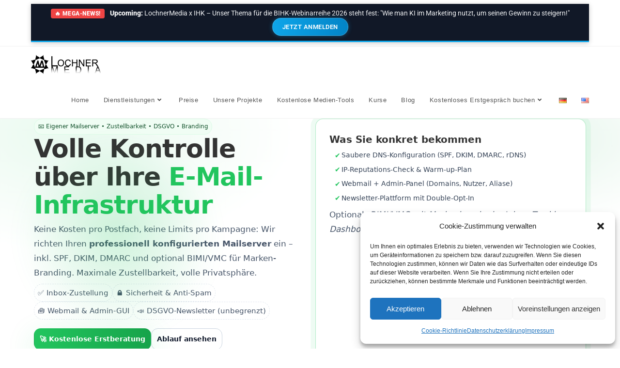

--- FILE ---
content_type: text/html; charset=UTF-8
request_url: https://lochnermedia.com/eigener-mailserver/
body_size: 687452
content:
<!DOCTYPE html>
<html class="html" lang="de-DE" prefix="og: https://ogp.me/ns#">
<head>
	<meta charset="UTF-8">
	<link rel="profile" href="https://gmpg.org/xfn/11">

	<meta name="viewport" content="width=device-width, initial-scale=1">
<!-- Suchmaschinen-Optimierung durch Rank Math PRO - https://rankmath.com/ -->
<title>Eigener Mailserver &#045; LochnerMedia</title>
<meta name="description" content="Keine Kosten pro Postfach, keine Limits pro Kampagne: Wir richten Ihren professionell konfigurierten Mailserver ein – inkl. SPF, DKIM, DMARC und optional"/>
<meta name="robots" content="follow, index, max-snippet:-1, max-video-preview:-1, max-image-preview:large"/>
<link rel="canonical" href="https://lochnermedia.com/eigener-mailserver/" />
<meta property="og:locale" content="de_DE" />
<meta property="og:type" content="article" />
<meta property="og:title" content="Eigener Mailserver &#045; LochnerMedia" />
<meta property="og:description" content="Keine Kosten pro Postfach, keine Limits pro Kampagne: Wir richten Ihren professionell konfigurierten Mailserver ein – inkl. SPF, DKIM, DMARC und optional" />
<meta property="og:url" content="https://lochnermedia.com/eigener-mailserver/" />
<meta property="og:site_name" content="LochnerMedia" />
<meta property="article:publisher" content="https://www.facebook.com/LochnerMedia/" />
<meta property="og:updated_time" content="2025-08-12T13:54:03+00:00" />
<meta property="og:image" content="https://lochnermedia.com/wp-content/uploads/2023/10/Hintergrundbild_LochnerMedia.jpg" />
<meta property="og:image:secure_url" content="https://lochnermedia.com/wp-content/uploads/2023/10/Hintergrundbild_LochnerMedia.jpg" />
<meta property="og:image:width" content="1200" />
<meta property="og:image:height" content="630" />
<meta property="og:image:alt" content="LochnerMedia Logo auf schwarzem Hintergrund" />
<meta property="og:image:type" content="image/jpeg" />
<meta name="twitter:card" content="summary_large_image" />
<meta name="twitter:title" content="Eigener Mailserver &#045; LochnerMedia" />
<meta name="twitter:description" content="Keine Kosten pro Postfach, keine Limits pro Kampagne: Wir richten Ihren professionell konfigurierten Mailserver ein – inkl. SPF, DKIM, DMARC und optional" />
<meta name="twitter:site" content="@LochnerMedia" />
<meta name="twitter:creator" content="@LochnerMedia" />
<meta name="twitter:image" content="https://lochnermedia.com/wp-content/uploads/2023/10/Hintergrundbild_LochnerMedia.jpg" />
<meta name="twitter:label1" content="Lesedauer" />
<meta name="twitter:data1" content="2 Minuten" />
<script type="application/ld+json" class="rank-math-schema">{"@context":"https://schema.org","@graph":[{"@type":"BreadcrumbList","@id":"https://lochnermedia.com/eigener-mailserver/#breadcrumb","itemListElement":[{"@type":"ListItem","position":"1","item":{"@id":"https://lochnermedia.com","name":"Home"}},{"@type":"ListItem","position":"2","item":{"@id":"https://lochnermedia.com/eigener-mailserver/","name":"Eigener Mailserver"}}]}]}</script>
<!-- /Rank Math WordPress SEO Plugin -->

<link rel="alternate" type="application/rss+xml" title="LochnerMedia &raquo; Feed" href="https://lochnermedia.com/feed/" />
<link rel="alternate" type="application/rss+xml" title="LochnerMedia &raquo; Kommentar-Feed" href="https://lochnermedia.com/comments/feed/" />
<link rel="alternate" title="oEmbed (JSON)" type="application/json+oembed" href="https://lochnermedia.com/wp-json/oembed/1.0/embed?url=https%3A%2F%2Flochnermedia.com%2Feigener-mailserver%2F&#038;lang=de" />
<link rel="alternate" title="oEmbed (XML)" type="text/xml+oembed" href="https://lochnermedia.com/wp-json/oembed/1.0/embed?url=https%3A%2F%2Flochnermedia.com%2Feigener-mailserver%2F&#038;format=xml&#038;lang=de" />
		<style>
			.lazyload,
			.lazyloading {
				max-width: 100%;
			}
		</style>
		<style id='wp-img-auto-sizes-contain-inline-css'>
img:is([sizes=auto i],[sizes^="auto," i]){contain-intrinsic-size:3000px 1500px}
/*# sourceURL=wp-img-auto-sizes-contain-inline-css */
</style>
<style id='wp-emoji-styles-inline-css'>

	img.wp-smiley, img.emoji {
		display: inline !important;
		border: none !important;
		box-shadow: none !important;
		height: 1em !important;
		width: 1em !important;
		margin: 0 0.07em !important;
		vertical-align: -0.1em !important;
		background: none !important;
		padding: 0 !important;
	}
/*# sourceURL=wp-emoji-styles-inline-css */
</style>
<style id='classic-theme-styles-inline-css'>
/**
 * These rules are needed for backwards compatibility.
 * They should match the button element rules in the base theme.json file.
 */
.wp-block-button__link {
	color: #ffffff;
	background-color: #32373c;
	border-radius: 9999px; /* 100% causes an oval, but any explicit but really high value retains the pill shape. */

	/* This needs a low specificity so it won't override the rules from the button element if defined in theme.json. */
	box-shadow: none;
	text-decoration: none;

	/* The extra 2px are added to size solids the same as the outline versions.*/
	padding: calc(0.667em + 2px) calc(1.333em + 2px);

	font-size: 1.125em;
}

.wp-block-file__button {
	background: #32373c;
	color: #ffffff;
	text-decoration: none;
}

/*# sourceURL=/wp-includes/css/classic-themes.css */
</style>
<style id='global-styles-inline-css'>
:root{--wp--preset--aspect-ratio--square: 1;--wp--preset--aspect-ratio--4-3: 4/3;--wp--preset--aspect-ratio--3-4: 3/4;--wp--preset--aspect-ratio--3-2: 3/2;--wp--preset--aspect-ratio--2-3: 2/3;--wp--preset--aspect-ratio--16-9: 16/9;--wp--preset--aspect-ratio--9-16: 9/16;--wp--preset--color--black: #000000;--wp--preset--color--cyan-bluish-gray: #abb8c3;--wp--preset--color--white: #ffffff;--wp--preset--color--pale-pink: #f78da7;--wp--preset--color--vivid-red: #cf2e2e;--wp--preset--color--luminous-vivid-orange: #ff6900;--wp--preset--color--luminous-vivid-amber: #fcb900;--wp--preset--color--light-green-cyan: #7bdcb5;--wp--preset--color--vivid-green-cyan: #00d084;--wp--preset--color--pale-cyan-blue: #8ed1fc;--wp--preset--color--vivid-cyan-blue: #0693e3;--wp--preset--color--vivid-purple: #9b51e0;--wp--preset--gradient--vivid-cyan-blue-to-vivid-purple: linear-gradient(135deg,rgb(6,147,227) 0%,rgb(155,81,224) 100%);--wp--preset--gradient--light-green-cyan-to-vivid-green-cyan: linear-gradient(135deg,rgb(122,220,180) 0%,rgb(0,208,130) 100%);--wp--preset--gradient--luminous-vivid-amber-to-luminous-vivid-orange: linear-gradient(135deg,rgb(252,185,0) 0%,rgb(255,105,0) 100%);--wp--preset--gradient--luminous-vivid-orange-to-vivid-red: linear-gradient(135deg,rgb(255,105,0) 0%,rgb(207,46,46) 100%);--wp--preset--gradient--very-light-gray-to-cyan-bluish-gray: linear-gradient(135deg,rgb(238,238,238) 0%,rgb(169,184,195) 100%);--wp--preset--gradient--cool-to-warm-spectrum: linear-gradient(135deg,rgb(74,234,220) 0%,rgb(151,120,209) 20%,rgb(207,42,186) 40%,rgb(238,44,130) 60%,rgb(251,105,98) 80%,rgb(254,248,76) 100%);--wp--preset--gradient--blush-light-purple: linear-gradient(135deg,rgb(255,206,236) 0%,rgb(152,150,240) 100%);--wp--preset--gradient--blush-bordeaux: linear-gradient(135deg,rgb(254,205,165) 0%,rgb(254,45,45) 50%,rgb(107,0,62) 100%);--wp--preset--gradient--luminous-dusk: linear-gradient(135deg,rgb(255,203,112) 0%,rgb(199,81,192) 50%,rgb(65,88,208) 100%);--wp--preset--gradient--pale-ocean: linear-gradient(135deg,rgb(255,245,203) 0%,rgb(182,227,212) 50%,rgb(51,167,181) 100%);--wp--preset--gradient--electric-grass: linear-gradient(135deg,rgb(202,248,128) 0%,rgb(113,206,126) 100%);--wp--preset--gradient--midnight: linear-gradient(135deg,rgb(2,3,129) 0%,rgb(40,116,252) 100%);--wp--preset--font-size--small: 13px;--wp--preset--font-size--medium: 20px;--wp--preset--font-size--large: 36px;--wp--preset--font-size--x-large: 42px;--wp--preset--spacing--20: 0.44rem;--wp--preset--spacing--30: 0.67rem;--wp--preset--spacing--40: 1rem;--wp--preset--spacing--50: 1.5rem;--wp--preset--spacing--60: 2.25rem;--wp--preset--spacing--70: 3.38rem;--wp--preset--spacing--80: 5.06rem;--wp--preset--shadow--natural: 6px 6px 9px rgba(0, 0, 0, 0.2);--wp--preset--shadow--deep: 12px 12px 50px rgba(0, 0, 0, 0.4);--wp--preset--shadow--sharp: 6px 6px 0px rgba(0, 0, 0, 0.2);--wp--preset--shadow--outlined: 6px 6px 0px -3px rgb(255, 255, 255), 6px 6px rgb(0, 0, 0);--wp--preset--shadow--crisp: 6px 6px 0px rgb(0, 0, 0);}:where(.is-layout-flex){gap: 0.5em;}:where(.is-layout-grid){gap: 0.5em;}body .is-layout-flex{display: flex;}.is-layout-flex{flex-wrap: wrap;align-items: center;}.is-layout-flex > :is(*, div){margin: 0;}body .is-layout-grid{display: grid;}.is-layout-grid > :is(*, div){margin: 0;}:where(.wp-block-columns.is-layout-flex){gap: 2em;}:where(.wp-block-columns.is-layout-grid){gap: 2em;}:where(.wp-block-post-template.is-layout-flex){gap: 1.25em;}:where(.wp-block-post-template.is-layout-grid){gap: 1.25em;}.has-black-color{color: var(--wp--preset--color--black) !important;}.has-cyan-bluish-gray-color{color: var(--wp--preset--color--cyan-bluish-gray) !important;}.has-white-color{color: var(--wp--preset--color--white) !important;}.has-pale-pink-color{color: var(--wp--preset--color--pale-pink) !important;}.has-vivid-red-color{color: var(--wp--preset--color--vivid-red) !important;}.has-luminous-vivid-orange-color{color: var(--wp--preset--color--luminous-vivid-orange) !important;}.has-luminous-vivid-amber-color{color: var(--wp--preset--color--luminous-vivid-amber) !important;}.has-light-green-cyan-color{color: var(--wp--preset--color--light-green-cyan) !important;}.has-vivid-green-cyan-color{color: var(--wp--preset--color--vivid-green-cyan) !important;}.has-pale-cyan-blue-color{color: var(--wp--preset--color--pale-cyan-blue) !important;}.has-vivid-cyan-blue-color{color: var(--wp--preset--color--vivid-cyan-blue) !important;}.has-vivid-purple-color{color: var(--wp--preset--color--vivid-purple) !important;}.has-black-background-color{background-color: var(--wp--preset--color--black) !important;}.has-cyan-bluish-gray-background-color{background-color: var(--wp--preset--color--cyan-bluish-gray) !important;}.has-white-background-color{background-color: var(--wp--preset--color--white) !important;}.has-pale-pink-background-color{background-color: var(--wp--preset--color--pale-pink) !important;}.has-vivid-red-background-color{background-color: var(--wp--preset--color--vivid-red) !important;}.has-luminous-vivid-orange-background-color{background-color: var(--wp--preset--color--luminous-vivid-orange) !important;}.has-luminous-vivid-amber-background-color{background-color: var(--wp--preset--color--luminous-vivid-amber) !important;}.has-light-green-cyan-background-color{background-color: var(--wp--preset--color--light-green-cyan) !important;}.has-vivid-green-cyan-background-color{background-color: var(--wp--preset--color--vivid-green-cyan) !important;}.has-pale-cyan-blue-background-color{background-color: var(--wp--preset--color--pale-cyan-blue) !important;}.has-vivid-cyan-blue-background-color{background-color: var(--wp--preset--color--vivid-cyan-blue) !important;}.has-vivid-purple-background-color{background-color: var(--wp--preset--color--vivid-purple) !important;}.has-black-border-color{border-color: var(--wp--preset--color--black) !important;}.has-cyan-bluish-gray-border-color{border-color: var(--wp--preset--color--cyan-bluish-gray) !important;}.has-white-border-color{border-color: var(--wp--preset--color--white) !important;}.has-pale-pink-border-color{border-color: var(--wp--preset--color--pale-pink) !important;}.has-vivid-red-border-color{border-color: var(--wp--preset--color--vivid-red) !important;}.has-luminous-vivid-orange-border-color{border-color: var(--wp--preset--color--luminous-vivid-orange) !important;}.has-luminous-vivid-amber-border-color{border-color: var(--wp--preset--color--luminous-vivid-amber) !important;}.has-light-green-cyan-border-color{border-color: var(--wp--preset--color--light-green-cyan) !important;}.has-vivid-green-cyan-border-color{border-color: var(--wp--preset--color--vivid-green-cyan) !important;}.has-pale-cyan-blue-border-color{border-color: var(--wp--preset--color--pale-cyan-blue) !important;}.has-vivid-cyan-blue-border-color{border-color: var(--wp--preset--color--vivid-cyan-blue) !important;}.has-vivid-purple-border-color{border-color: var(--wp--preset--color--vivid-purple) !important;}.has-vivid-cyan-blue-to-vivid-purple-gradient-background{background: var(--wp--preset--gradient--vivid-cyan-blue-to-vivid-purple) !important;}.has-light-green-cyan-to-vivid-green-cyan-gradient-background{background: var(--wp--preset--gradient--light-green-cyan-to-vivid-green-cyan) !important;}.has-luminous-vivid-amber-to-luminous-vivid-orange-gradient-background{background: var(--wp--preset--gradient--luminous-vivid-amber-to-luminous-vivid-orange) !important;}.has-luminous-vivid-orange-to-vivid-red-gradient-background{background: var(--wp--preset--gradient--luminous-vivid-orange-to-vivid-red) !important;}.has-very-light-gray-to-cyan-bluish-gray-gradient-background{background: var(--wp--preset--gradient--very-light-gray-to-cyan-bluish-gray) !important;}.has-cool-to-warm-spectrum-gradient-background{background: var(--wp--preset--gradient--cool-to-warm-spectrum) !important;}.has-blush-light-purple-gradient-background{background: var(--wp--preset--gradient--blush-light-purple) !important;}.has-blush-bordeaux-gradient-background{background: var(--wp--preset--gradient--blush-bordeaux) !important;}.has-luminous-dusk-gradient-background{background: var(--wp--preset--gradient--luminous-dusk) !important;}.has-pale-ocean-gradient-background{background: var(--wp--preset--gradient--pale-ocean) !important;}.has-electric-grass-gradient-background{background: var(--wp--preset--gradient--electric-grass) !important;}.has-midnight-gradient-background{background: var(--wp--preset--gradient--midnight) !important;}.has-small-font-size{font-size: var(--wp--preset--font-size--small) !important;}.has-medium-font-size{font-size: var(--wp--preset--font-size--medium) !important;}.has-large-font-size{font-size: var(--wp--preset--font-size--large) !important;}.has-x-large-font-size{font-size: var(--wp--preset--font-size--x-large) !important;}
:where(.wp-block-post-template.is-layout-flex){gap: 1.25em;}:where(.wp-block-post-template.is-layout-grid){gap: 1.25em;}
:where(.wp-block-term-template.is-layout-flex){gap: 1.25em;}:where(.wp-block-term-template.is-layout-grid){gap: 1.25em;}
:where(.wp-block-columns.is-layout-flex){gap: 2em;}:where(.wp-block-columns.is-layout-grid){gap: 2em;}
:root :where(.wp-block-pullquote){font-size: 1.5em;line-height: 1.6;}
/*# sourceURL=global-styles-inline-css */
</style>
<link rel='stylesheet' id='contact-form-7-css' href='https://lochnermedia.com/wp-content/plugins/contact-form-7/includes/css/styles.css?ver=6.1.4' media='all' />
<style id='dominant-color-styles-inline-css'>
img[data-dominant-color]:not(.has-transparency) { background-color: var(--dominant-color); }
/*# sourceURL=dominant-color-styles-inline-css */
</style>
<link rel='stylesheet' id='cmplz-general-css' href='https://lochnermedia.com/wp-content/plugins/complianz-gdpr/assets/css/cookieblocker.css?ver=1768240800' media='all' />
<link rel='stylesheet' id='elementor-frontend-css' href='https://lochnermedia.com/wp-content/uploads/elementor/css/custom-frontend.css?ver=1769431757' media='all' />
<link rel='stylesheet' id='elementor-post-1617-css' href='https://lochnermedia.com/wp-content/uploads/elementor/css/post-1617.css?ver=1769431758' media='all' />
<link rel='stylesheet' id='font-awesome-css' href='https://lochnermedia.com/wp-content/themes/oceanwp/assets/fonts/fontawesome/css/all.min.css?ver=6.7.2' media='all' />
<link rel='stylesheet' id='simple-line-icons-css' href='https://lochnermedia.com/wp-content/themes/oceanwp/assets/css/third/simple-line-icons.min.css?ver=2.4.0' media='all' />
<link rel='stylesheet' id='oceanwp-style-css' href='https://lochnermedia.com/wp-content/themes/oceanwp/assets/css/style.min.css?ver=4.1.4' media='all' />
<link rel='stylesheet' id='eael-general-css' href='https://lochnermedia.com/wp-content/plugins/essential-addons-for-elementor-lite/assets/front-end/css/view/general.min.css?ver=6.5.9' media='all' />
<link rel='stylesheet' id='eael-2977-css' href='https://lochnermedia.com/wp-content/uploads/essential-addons-elementor/eael-2977.css?ver=1755006843' media='all' />
<link rel='stylesheet' id='elementor-icons-css' href='https://lochnermedia.com/wp-content/plugins/elementor/assets/lib/eicons/css/elementor-icons.css?ver=5.46.0' media='all' />
<style id='elementor-icons-inline-css'>

		.elementor-add-new-section .elementor-add-templately-promo-button{
            background-color: #5d4fff !important;
            background-image: url(https://lochnermedia.com/wp-content/plugins/essential-addons-for-elementor-lite/assets/admin/images/templately/logo-icon.svg);
            background-repeat: no-repeat;
            background-position: center center;
            position: relative;
        }
        
		.elementor-add-new-section .elementor-add-templately-promo-button > i{
            height: 12px;
        }
        
        body .elementor-add-new-section .elementor-add-section-area-button {
            margin-left: 0;
        }

		.elementor-add-new-section .elementor-add-templately-promo-button{
            background-color: #5d4fff !important;
            background-image: url(https://lochnermedia.com/wp-content/plugins/essential-addons-for-elementor-lite/assets/admin/images/templately/logo-icon.svg);
            background-repeat: no-repeat;
            background-position: center center;
            position: relative;
        }
        
		.elementor-add-new-section .elementor-add-templately-promo-button > i{
            height: 12px;
        }
        
        body .elementor-add-new-section .elementor-add-section-area-button {
            margin-left: 0;
        }
/*# sourceURL=elementor-icons-inline-css */
</style>
<link rel='stylesheet' id='elementor-post-10-css' href='https://lochnermedia.com/wp-content/uploads/elementor/css/post-10.css?ver=1769431758' media='all' />
<link rel='stylesheet' id='widget-menu-anchor-css' href='https://lochnermedia.com/wp-content/plugins/elementor/assets/css/widget-menu-anchor.min.css?ver=3.34.2' media='all' />
<link rel='stylesheet' id='e-animation-fadeInUp-css' href='https://lochnermedia.com/wp-content/plugins/elementor/assets/lib/animations/styles/fadeInUp.css?ver=3.34.2' media='all' />
<link rel='stylesheet' id='widget-heading-css' href='https://lochnermedia.com/wp-content/plugins/elementor/assets/css/widget-heading.min.css?ver=3.34.2' media='all' />
<link rel='stylesheet' id='elementor-post-2977-css' href='https://lochnermedia.com/wp-content/uploads/elementor/css/post-2977.css?ver=1769442658' media='all' />
<link rel='stylesheet' id='font-awesome-5-all-css' href='https://lochnermedia.com/wp-content/plugins/elementor/assets/lib/font-awesome/css/all.min.css?ver=6.5.9' media='all' />
<link rel='stylesheet' id='font-awesome-4-shim-css' href='https://lochnermedia.com/wp-content/plugins/elementor/assets/lib/font-awesome/css/v4-shims.min.css?ver=6.5.9' media='all' />
<link rel='stylesheet' id='oe-widgets-style-css' href='https://lochnermedia.com/wp-content/plugins/ocean-extra/assets/css/widgets.css?ver=a044792238f0f94161b2105ce8ba6176' media='all' />
<link rel='stylesheet' id='bookingpress_element_css-css' href='https://lochnermedia.com/wp-content/plugins/bookingpress-appointment-booking/css/bookingpress_element_theme.css?ver=1.1.25' media='all' />
<link rel='stylesheet' id='bookingpress_fonts_css-css' href='https://lochnermedia.com/wp-content/plugins/bookingpress-appointment-booking/css/fonts/fonts.css?ver=1.1.25' media='all' />
<link rel='stylesheet' id='bookingpress_front_css-css' href='https://lochnermedia.com/wp-content/plugins/bookingpress-appointment-booking/css/bookingpress_front.css?ver=1.1.25' media='all' />
<link rel='stylesheet' id='bookingpress_tel_input-css' href='https://lochnermedia.com/wp-content/plugins/bookingpress-appointment-booking/css/bookingpress_tel_input.css?ver=1.1.25' media='all' />
<link rel='stylesheet' id='elementor-gf-local-roboto-css' href='//lochnermedia.com/wp-content/uploads/omgf/elementor-gf-local-roboto/elementor-gf-local-roboto.css?ver=1657654050' media='all' />
<link rel='stylesheet' id='elementor-gf-local-robotoslab-css' href='//lochnermedia.com/wp-content/uploads/omgf/elementor-gf-local-robotoslab/elementor-gf-local-robotoslab.css?ver=1657654050' media='all' />
<link rel='stylesheet' id='elementor-gf-local-cairo-css' href='//lochnermedia.com/wp-content/uploads/omgf/elementor-gf-local-cairo/elementor-gf-local-cairo.css?ver=1657654050' media='all' />
<link rel='stylesheet' id='elementor-icons-shared-0-css' href='https://lochnermedia.com/wp-content/plugins/elementor/assets/lib/font-awesome/css/fontawesome.css?ver=5.15.3' media='all' />
<link rel='stylesheet' id='elementor-icons-fa-solid-css' href='https://lochnermedia.com/wp-content/plugins/elementor/assets/lib/font-awesome/css/solid.css?ver=5.15.3' media='all' />
<link rel='stylesheet' id='elementor-icons-fa-regular-css' href='https://lochnermedia.com/wp-content/plugins/elementor/assets/lib/font-awesome/css/regular.css?ver=5.15.3' media='all' />
<link rel='stylesheet' id='elementor-icons-fa-brands-css' href='https://lochnermedia.com/wp-content/plugins/elementor/assets/lib/font-awesome/css/brands.css?ver=5.15.3' media='all' />
<script src="https://lochnermedia.com/wp-includes/js/jquery/jquery.js?ver=3.7.1" id="jquery-core-js"></script>
<script src="https://lochnermedia.com/wp-includes/js/jquery/jquery-migrate.js?ver=3.4.1" id="jquery-migrate-js"></script>
<link rel="https://api.w.org/" href="https://lochnermedia.com/wp-json/" /><link rel="alternate" title="JSON" type="application/json" href="https://lochnermedia.com/wp-json/wp/v2/pages/2977" /><meta name="generator" content="auto-sizes 1.7.0">
<meta name="generator" content="dominant-color-images 1.2.0">
<meta name="generator" content="performance-lab 4.0.1; plugins: auto-sizes, dominant-color-images, embed-optimizer, image-prioritizer, performant-translations, speculation-rules, webp-uploads">
<meta name="generator" content="performant-translations 1.2.0">
<meta name="generator" content="webp-uploads 2.6.1">
			<style>.cmplz-hidden {
					display: none !important;
				}</style>		<script>
			document.documentElement.className = document.documentElement.className.replace('no-js', 'js');
		</script>
				<style>
			.no-js img.lazyload {
				display: none;
			}

			figure.wp-block-image img.lazyloading {
				min-width: 150px;
			}

			.lazyload,
			.lazyloading {
				--smush-placeholder-width: 100px;
				--smush-placeholder-aspect-ratio: 1/1;
				width: var(--smush-image-width, var(--smush-placeholder-width)) !important;
				aspect-ratio: var(--smush-image-aspect-ratio, var(--smush-placeholder-aspect-ratio)) !important;
			}

						.lazyload, .lazyloading {
				opacity: 0;
			}

			.lazyloaded {
				opacity: 1;
				transition: opacity 400ms;
				transition-delay: 0ms;
			}

					</style>
		<meta name="generator" content="speculation-rules 1.6.0">
<meta name="generator" content="Elementor 3.34.2; features: additional_custom_breakpoints; settings: css_print_method-external, google_font-enabled, font_display-auto">
<meta data-od-replaced-content="optimization-detective 1.0.0-beta4" name="generator" content="optimization-detective 1.0.0-beta4; url_metric_groups={0:empty, 480:empty, 600:empty, 782:empty}">
			<style>
				.e-con.e-parent:nth-of-type(n+4):not(.e-lazyloaded):not(.e-no-lazyload),
				.e-con.e-parent:nth-of-type(n+4):not(.e-lazyloaded):not(.e-no-lazyload) * {
					background-image: none !important;
				}
				@media screen and (max-height: 1024px) {
					.e-con.e-parent:nth-of-type(n+3):not(.e-lazyloaded):not(.e-no-lazyload),
					.e-con.e-parent:nth-of-type(n+3):not(.e-lazyloaded):not(.e-no-lazyload) * {
						background-image: none !important;
					}
				}
				@media screen and (max-height: 640px) {
					.e-con.e-parent:nth-of-type(n+2):not(.e-lazyloaded):not(.e-no-lazyload),
					.e-con.e-parent:nth-of-type(n+2):not(.e-lazyloaded):not(.e-no-lazyload) * {
						background-image: none !important;
					}
				}
			</style>
			<meta name="generator" content="embed-optimizer 1.0.0-beta3">
<meta name="generator" content="image-prioritizer 1.0.0-beta3">
<link rel="icon" href="https://lochnermedia.com/wp-content/uploads/2024/04/cropped-LochnerMedia-Logo-klein-32x32.png" sizes="32x32" />
<link rel="icon" href="https://lochnermedia.com/wp-content/uploads/2024/04/cropped-LochnerMedia-Logo-klein-192x192.png" sizes="192x192" />
<link rel="apple-touch-icon" href="https://lochnermedia.com/wp-content/uploads/2024/04/cropped-LochnerMedia-Logo-klein-180x180.png" />
<meta name="msapplication-TileImage" content="https://lochnermedia.com/wp-content/uploads/2024/04/cropped-LochnerMedia-Logo-klein-270x270.png" />
		<style id="wp-custom-css">
			/* Container für die gesamte Leiste - Hintergrund angepasst auf dunkles Slate/Schwarz für besseren Kontrast */.lm-news-bar{background:#111827;/* Sehr dunkles Grau/Fast Schwarz für professionellen Look */color:#ffffff;padding:10px 20px;/* Etwas kompakter */font-family:-apple-system,BlinkMacSystemFont,"Segoe UI",Roboto,Helvetica,Arial,sans-serif;box-shadow:0 2px 10px rgba(0,0,0,0.2);position:relative;z-index:99999;border-bottom:3px solid #0ea5e9;/* Feiner Türkis-Strich unten als Akzent passend zum Logo/Webseite */}/* Wrapper für Flexbox Layout */.lm-content-wrapper{max-width:1200px;margin:0 auto;display:flex;align-items:center;justify-content:center;gap:15px;flex-wrap:wrap;text-align:center}/* Text-Styling */.lm-text{font-size:14px;/* Leicht kleiner für mehr Eleganz */line-height:1.4;color:#f3f4f6;/* Helles Grauweiß für den normalen Text */}/* Hier ist der Fix für "Upcoming" */.lm-text strong{color:#ffffff;/* Reines Weiß für wichtige Wörter */font-weight:800}.lm-badge{background-color:#ef4444;/* Rot bleibt für Alarm-Effekt gut,oder alternativ Türkis */color:white;padding:3px 8px;border-radius:4px;font-weight:800;font-size:.85em;margin-right:8px;text-transform:uppercase;letter-spacing:.5px;vertical-align:middle}/* Der animierte Button - Jetzt im LochnerMedia Türkis-Look */.lm-shiny-button{background:linear-gradient(90deg,#0ea5e9 0,#0284c7 100%);/* Cyan/Blue Verlauf passend zur Webseite */color:white !important;text-decoration:none !important;padding:6px 20px;border-radius:50px;font-weight:600;font-size:13px;text-transform:uppercase;letter-spacing:.5px;transition:all 0.3s ease;white-space:nowrap;position:relative;overflow:hidden;box-shadow:0 0 10px rgba(14,165,233,0.4);/* Leuchtender Türkis-Schatten */display:inline-block;vertical-align:middle;border:1px solid rgba(255,255,255,0.2)}/* Hover Effekt */.lm-shiny-button:hover{transform:translateY(-1px);box-shadow:0 0 15px rgba(14,165,233,0.7);background:linear-gradient(90deg,#38bdf8 0,#0ea5e9 100%);/* Etwas heller beim Drüberfahren */}/* Glanz-Effekt Animation */.lm-shiny-button::after{content:'';position:absolute;top:0;left:-100%;width:50%;height:100%;background:linear-gradient(to right,rgba(255,255,255,0) 0,rgba(255,255,255,0.4) 50%,rgba(255,255,255,0) 100%);transform:skewX(-25deg);animation:lm-shine 4s infinite;/* Etwas ruhiger als vorher */}@keyframes lm-shine{0%{left:-100%}20%{left:200%}/* Läuft einmal durch und macht dann Pause */100%{left:200%}}/* Mobile Optimierung */@media (max-width:768px){.lm-content-wrapper{flex-direction:column;gap:8px;padding-bottom:4px}.lm-text{font-size:13px}.lm-shiny-button{width:100%;max-width:250px;text-align:center;padding:8px 0}}table,th,td,tr{border:none !important;margin:0 !important;padding:0 !important}/** Start Block Kit CSS:144-3-3a7d335f39a8579c20cdf02f8d462582 **/.envato-block__preview{overflow:visible}/* Envato Kit 141 Custom Styles - Applied to the element under Advanced */.elementor-headline-animation-type-drop-in .elementor-headline-dynamic-wrapper{text-align:center}.envato-kit-141-top-0 h1,.envato-kit-141-top-0 h2,.envato-kit-141-top-0 h3,.envato-kit-141-top-0 h4,.envato-kit-141-top-0 h5,.envato-kit-141-top-0 h6,.envato-kit-141-top-0 p{margin-top:0}.envato-kit-141-newsletter-inline .elementor-field-textual.elementor-size-md{padding-left:1.5rem;padding-right:1.5rem}.envato-kit-141-bottom-0 p{margin-bottom:0}.envato-kit-141-bottom-8 .elementor-price-list .elementor-price-list-item .elementor-price-list-header{margin-bottom:.5rem}.envato-kit-141.elementor-widget-testimonial-carousel.elementor-pagination-type-bullets .swiper-container{padding-bottom:52px}.envato-kit-141-display-inline{display:inline-block}.envato-kit-141 .elementor-slick-slider ul.slick-dots{bottom:-40px}#footer-widgets{padding:0;margin:0}.wp-block-latest-posts__list >li{margin-bottom:10px;margin-top:10px;font-weight:600}/** End Block Kit CSS:144-3-3a7d335f39a8579c20cdf02f8d462582 **/.footer-widgets-inner{padding-top:0 !important;padding-bottom:0 !important}.widget-image-caption{color:white}#site-header-inner{width:100% !important}p{font-size:21px}.elementor-toggle-title{font-size:21px}li .elementor-icon-list-text{font-size:21px !important}.elementor-icon-box-title{font-size:20px !important}.elementor-icon-box-description{font-size:21px !important}p.elementor-heading-title{font-size:21px !important}.entry-content ol{font-size:21px}.entry-content ul{font-size:21px}.wp-block-latest-posts__list{font-size:16px}/* Footer:keine runden Marker/Bullets */#footer ul,#footer li{list-style:none !important;padding-left:0 !important;margin-left:0 !important}/* Speziell für Elementor Icon-List im Footer */#footer .elementor-icon-list-items,#footer .elementor-icon-list-item{list-style:none !important;padding-left:0 !important}#footer .elementor-icon-list-items li::marker{content:"" !important;/* killt den Marker */}/* Falls Text-Editor-Widgets UL verwenden (OceanWP setzt oft disc):*/#footer .elementor-widget-text-editor ul,#footer .elementor-widget-text-editor li{list-style:none !important;padding-left:0 !important}/* Sicherheitsnetz gegen Theme-Resets */.elementor-location-footer ul,.elementor-location-footer li{list-style:none !important;padding-left:0 !important}		</style>
		<!-- OceanWP CSS -->
<style type="text/css">
/* Colors */body .theme-button,body input[type="submit"],body button[type="submit"],body button,body .button,body div.wpforms-container-full .wpforms-form input[type=submit],body div.wpforms-container-full .wpforms-form button[type=submit],body div.wpforms-container-full .wpforms-form .wpforms-page-button,.woocommerce-cart .wp-element-button,.woocommerce-checkout .wp-element-button,.wp-block-button__link{border-color:#ffffff}body .theme-button:hover,body input[type="submit"]:hover,body button[type="submit"]:hover,body button:hover,body .button:hover,body div.wpforms-container-full .wpforms-form input[type=submit]:hover,body div.wpforms-container-full .wpforms-form input[type=submit]:active,body div.wpforms-container-full .wpforms-form button[type=submit]:hover,body div.wpforms-container-full .wpforms-form button[type=submit]:active,body div.wpforms-container-full .wpforms-form .wpforms-page-button:hover,body div.wpforms-container-full .wpforms-form .wpforms-page-button:active,.woocommerce-cart .wp-element-button:hover,.woocommerce-checkout .wp-element-button:hover,.wp-block-button__link:hover{border-color:#ffffff}/* OceanWP Style Settings CSS */.theme-button,input[type="submit"],button[type="submit"],button,.button,body div.wpforms-container-full .wpforms-form input[type=submit],body div.wpforms-container-full .wpforms-form button[type=submit],body div.wpforms-container-full .wpforms-form .wpforms-page-button{border-style:solid}.theme-button,input[type="submit"],button[type="submit"],button,.button,body div.wpforms-container-full .wpforms-form input[type=submit],body div.wpforms-container-full .wpforms-form button[type=submit],body div.wpforms-container-full .wpforms-form .wpforms-page-button{border-width:1px}form input[type="text"],form input[type="password"],form input[type="email"],form input[type="url"],form input[type="date"],form input[type="month"],form input[type="time"],form input[type="datetime"],form input[type="datetime-local"],form input[type="week"],form input[type="number"],form input[type="search"],form input[type="tel"],form input[type="color"],form select,form textarea,.woocommerce .woocommerce-checkout .select2-container--default .select2-selection--single{border-style:solid}body div.wpforms-container-full .wpforms-form input[type=date],body div.wpforms-container-full .wpforms-form input[type=datetime],body div.wpforms-container-full .wpforms-form input[type=datetime-local],body div.wpforms-container-full .wpforms-form input[type=email],body div.wpforms-container-full .wpforms-form input[type=month],body div.wpforms-container-full .wpforms-form input[type=number],body div.wpforms-container-full .wpforms-form input[type=password],body div.wpforms-container-full .wpforms-form input[type=range],body div.wpforms-container-full .wpforms-form input[type=search],body div.wpforms-container-full .wpforms-form input[type=tel],body div.wpforms-container-full .wpforms-form input[type=text],body div.wpforms-container-full .wpforms-form input[type=time],body div.wpforms-container-full .wpforms-form input[type=url],body div.wpforms-container-full .wpforms-form input[type=week],body div.wpforms-container-full .wpforms-form select,body div.wpforms-container-full .wpforms-form textarea{border-style:solid}form input[type="text"],form input[type="password"],form input[type="email"],form input[type="url"],form input[type="date"],form input[type="month"],form input[type="time"],form input[type="datetime"],form input[type="datetime-local"],form input[type="week"],form input[type="number"],form input[type="search"],form input[type="tel"],form input[type="color"],form select,form textarea{border-radius:3px}body div.wpforms-container-full .wpforms-form input[type=date],body div.wpforms-container-full .wpforms-form input[type=datetime],body div.wpforms-container-full .wpforms-form input[type=datetime-local],body div.wpforms-container-full .wpforms-form input[type=email],body div.wpforms-container-full .wpforms-form input[type=month],body div.wpforms-container-full .wpforms-form input[type=number],body div.wpforms-container-full .wpforms-form input[type=password],body div.wpforms-container-full .wpforms-form input[type=range],body div.wpforms-container-full .wpforms-form input[type=search],body div.wpforms-container-full .wpforms-form input[type=tel],body div.wpforms-container-full .wpforms-form input[type=text],body div.wpforms-container-full .wpforms-form input[type=time],body div.wpforms-container-full .wpforms-form input[type=url],body div.wpforms-container-full .wpforms-form input[type=week],body div.wpforms-container-full .wpforms-form select,body div.wpforms-container-full .wpforms-form textarea{border-radius:3px}/* Header */#site-header.has-header-media .overlay-header-media{background-color:rgba(0,0,0,0.5)}/* Blog CSS */.ocean-single-post-header ul.meta-item li a:hover{color:#333333}/* Typography */body{font-size:14px;line-height:1.8}h1,h2,h3,h4,h5,h6,.theme-heading,.widget-title,.oceanwp-widget-recent-posts-title,.comment-reply-title,.entry-title,.sidebar-box .widget-title{line-height:1.4}h1{font-size:23px;line-height:1.4}h2{font-size:20px;line-height:1.4}h3{font-size:18px;line-height:1.4}h4{font-size:17px;line-height:1.4}h5{font-size:14px;line-height:1.4}h6{font-size:15px;line-height:1.4}.page-header .page-header-title,.page-header.background-image-page-header .page-header-title{font-size:32px;line-height:1.4}.page-header .page-subheading{font-size:15px;line-height:1.8}.site-breadcrumbs,.site-breadcrumbs a{font-size:13px;line-height:1.4}#top-bar-content,#top-bar-social-alt{font-size:12px;line-height:1.8}#site-logo a.site-logo-text{font-size:24px;line-height:1.8}.dropdown-menu ul li a.menu-link,#site-header.full_screen-header .fs-dropdown-menu ul.sub-menu li a{font-size:12px;line-height:1.2;letter-spacing:.6px}.sidr-class-dropdown-menu li a,a.sidr-class-toggle-sidr-close,#mobile-dropdown ul li a,body #mobile-fullscreen ul li a{font-size:15px;line-height:1.8}.blog-entry.post .blog-entry-header .entry-title a{font-size:24px;line-height:1.4}.ocean-single-post-header .single-post-title{font-size:34px;line-height:1.4;letter-spacing:.6px}.ocean-single-post-header ul.meta-item li,.ocean-single-post-header ul.meta-item li a{font-size:13px;line-height:1.4;letter-spacing:.6px}.ocean-single-post-header .post-author-name,.ocean-single-post-header .post-author-name a{font-size:14px;line-height:1.4;letter-spacing:.6px}.ocean-single-post-header .post-author-description{font-size:12px;line-height:1.4;letter-spacing:.6px}.single-post .entry-title{line-height:1.4;letter-spacing:.6px}.single-post ul.meta li,.single-post ul.meta li a{font-size:14px;line-height:1.4;letter-spacing:.6px}.sidebar-box .widget-title,.sidebar-box.widget_block .wp-block-heading{font-size:13px;line-height:1;letter-spacing:1px}#footer-widgets .footer-box .widget-title{font-size:13px;line-height:1;letter-spacing:1px}#footer-bottom #copyright{font-size:12px;line-height:1}#footer-bottom #footer-bottom-menu{font-size:12px;line-height:1}.woocommerce-store-notice.demo_store{line-height:2;letter-spacing:1.5px}.demo_store .woocommerce-store-notice__dismiss-link{line-height:2;letter-spacing:1.5px}.woocommerce ul.products li.product li.title h2,.woocommerce ul.products li.product li.title a{font-size:14px;line-height:1.5}.woocommerce ul.products li.product li.category,.woocommerce ul.products li.product li.category a{font-size:12px;line-height:1}.woocommerce ul.products li.product .price{font-size:18px;line-height:1}.woocommerce ul.products li.product .button,.woocommerce ul.products li.product .product-inner .added_to_cart{font-size:12px;line-height:1.5;letter-spacing:1px}.woocommerce ul.products li.owp-woo-cond-notice span,.woocommerce ul.products li.owp-woo-cond-notice a{font-size:16px;line-height:1;letter-spacing:1px;font-weight:600;text-transform:capitalize}.woocommerce div.product .product_title{font-size:24px;line-height:1.4;letter-spacing:.6px}.woocommerce div.product p.price{font-size:36px;line-height:1}.woocommerce .owp-btn-normal .summary form button.button,.woocommerce .owp-btn-big .summary form button.button,.woocommerce .owp-btn-very-big .summary form button.button{font-size:12px;line-height:1.5;letter-spacing:1px;text-transform:uppercase}.woocommerce div.owp-woo-single-cond-notice span,.woocommerce div.owp-woo-single-cond-notice a{font-size:18px;line-height:2;letter-spacing:1.5px;font-weight:600;text-transform:capitalize}.ocean-preloader--active .preloader-after-content{font-size:20px;line-height:1.8;letter-spacing:.6px}
</style><link rel="preload" href="https://lochnermedia.com/wp-content/plugins/bookingpress-appointment-booking/css/fonts/element-icons.woff2" as="font" type="font/woff2" crossorigin /><link rel="preload" href="https://lochnermedia.com/wp-content/plugins/bookingpress-appointment-booking/css/fonts/poppins/Poppins-Bold.woff2" as="font" type="font/woff2" crossorigin /><link rel="preload" href="https://lochnermedia.com/wp-content/plugins/bookingpress-appointment-booking/css/fonts/poppins/Poppins-Medium.woff2" as="font" type="font/woff2" crossorigin /><link rel="preload" href="https://lochnermedia.com/wp-content/plugins/bookingpress-appointment-booking/css/fonts/poppins/Poppins-Regular.woff2" as="font" type="font/woff2" crossorigin /><link rel="preload" href="https://lochnermedia.com/wp-content/plugins/bookingpress-appointment-booking/css/fonts/poppins/Poppins-SemiBold.woff2" as="font" type="font/woff2" crossorigin /></head>

<body data-rsssl=1 data-cmplz=1 class="wp-singular page-template-default page page-id-2977 wp-custom-logo wp-embed-responsive wp-theme-oceanwp oceanwp-theme dropdown-mobile default-breakpoint content-full-screen has-topbar page-header-disabled has-breadcrumbs elementor-default elementor-kit-10 elementor-page elementor-page-2977" itemscope="itemscope" itemtype="https://schema.org/WebPage">

	
	
	<div id="outer-wrap" class="site clr">

		<a class="skip-link screen-reader-text" href="#main">Zum Inhalt springen</a>

		
		<div id="wrap" class="clr">

			

<div id="top-bar-wrap" class="clr">

	<div id="top-bar" class="clr container">

		
		<div id="top-bar-inner" class="clr">

			
	<div id="top-bar-content" class="clr has-content top-bar-left">

		
		
			
				<span class="topbar-content">

					<div class="lm-news-bar">
  <div class="lm-content-wrapper">
    <div class="lm-text">
      <span class="lm-badge">🔥 MEGA-NEWS!</span>
      <span class="lm-message"><strong style="color:white">Upcoming:</strong> LochnerMedia x IHK – Unser Thema für die BIHK-Webinarreihe 2026 steht fest: "Wie man KI im Marketing nutzt, um seinen Gewinn zu steigern!"</span>
    </div>
    <a href="https://www.ihk-nuernberg.de/veranstaltungen/detail/wie-man-ki-im-marketing-nutzt-um-seinen-gewinn-zu-steigern-2235" target="_blank" rel="noopener" class="lm-shiny-button">
      Jetzt anmelden
    </a>
  </div>
</div>
				</span>

				
	</div><!-- #top-bar-content -->



		</div><!-- #top-bar-inner -->

		
	</div><!-- #top-bar -->

</div><!-- #top-bar-wrap -->


			
<header id="site-header" class="minimal-header clr" data-height="74" itemscope="itemscope" itemtype="https://schema.org/WPHeader" role="banner">

	
					
			<div id="site-header-inner" class="clr container">

				
				

<div id="site-logo" class="clr" itemscope itemtype="https://schema.org/Brand" >

	
	<div id="site-logo-inner" class="clr">

		<a href="https://lochnermedia.com/" class="custom-logo-link" rel="home"><img data-od-unknown-tag data-od-xpath="/HTML/BODY/DIV[@id=&apos;outer-wrap&apos;]/*[2][self::DIV]/*[2][self::HEADER]/*[1][self::DIV]/*[1][self::DIV]/*[1][self::DIV]/*[1][self::A]/*[1][self::IMG]" width="145" height="40" data-src="https://lochnermedia.com/wp-content/uploads/2022/07/cropped-Logo_LochnerMedia_klein-1.png" class="custom-logo lazyload" alt="LochnerMedia" decoding="async" src="[data-uri]" style="--smush-placeholder-width: 145px; --smush-placeholder-aspect-ratio: 145/40;" /></a>
	</div><!-- #site-logo-inner -->

	
	
</div><!-- #site-logo -->

			<div id="site-navigation-wrap" class="clr">
			
			
			
			<nav id="site-navigation" class="navigation main-navigation clr" itemscope="itemscope" itemtype="https://schema.org/SiteNavigationElement" role="navigation" >

				<ul id="menu-main" class="main-menu dropdown-menu sf-menu"><li id="menu-item-7245" class="menu-item menu-item-type-custom menu-item-object-custom menu-item-home menu-item-7245"><a href="https://lochnermedia.com/" class="menu-link"><span class="text-wrap">Home</span></a></li><li id="menu-item-4098" class="menu-item menu-item-type-custom menu-item-object-custom current-menu-ancestor menu-item-has-children dropdown menu-item-4098"><a href="https://lochnermedia.com/mediendienstleistungen/" class="menu-link"><span class="text-wrap">Dienstleistungen<i class="nav-arrow fa fa-angle-down" aria-hidden="true" role="img"></i></span></a>
<ul class="sub-menu">
	<li id="menu-item-2844" class="menu-item menu-item-type-post_type menu-item-object-page menu-item-has-children dropdown menu-item-2844"><a href="https://lochnermedia.com/medien-strategie-zum-wachsen/" class="menu-link"><span class="text-wrap">Medien-Strategie<i class="nav-arrow fa fa-angle-right" aria-hidden="true" role="img"></i></span></a>
	<ul class="sub-menu">
		<li id="menu-item-2973" class="menu-item menu-item-type-post_type menu-item-object-page menu-item-2973"><a href="https://lochnermedia.com/medien-strategie-zum-wachsen/" class="menu-link"><span class="text-wrap">Medien-Strategie</span></a></li>		<li id="menu-item-2972" class="menu-item menu-item-type-post_type menu-item-object-page menu-item-2972"><a href="https://lochnermedia.com/medien-erstberatung-bei-neugruendung/" class="menu-link"><span class="text-wrap">Medien-Erstberatung bei Neugründung</span></a></li>	</ul>
</li>	<li id="menu-item-293" class="menu-item menu-item-type-post_type menu-item-object-page menu-item-has-children dropdown menu-item-293"><a href="https://lochnermedia.com/webseite-erstellen-lassen/" class="menu-link"><span class="text-wrap">Webseite erstellen lassen<i class="nav-arrow fa fa-angle-right" aria-hidden="true" role="img"></i></span></a>
	<ul class="sub-menu">
		<li id="menu-item-2800" class="menu-item menu-item-type-post_type menu-item-object-page menu-item-2800"><a href="https://lochnermedia.com/webseite-erstellen-lassen/" class="menu-link"><span class="text-wrap">Webseitenerstellung</span></a></li>		<li id="menu-item-2795" class="menu-item menu-item-type-post_type menu-item-object-page menu-item-2795"><a href="https://lochnermedia.com/suchmaschinenoptimierung/" class="menu-link"><span class="text-wrap">Suchmaschinenoptimierung</span></a></li>		<li id="menu-item-2867" class="menu-item menu-item-type-post_type menu-item-object-page menu-item-2867"><a href="https://lochnermedia.com/bezahlte-suchmaschienenoptimierung/" class="menu-link"><span class="text-wrap">Bezahlte Suchmaschienenoptimierung</span></a></li>		<li id="menu-item-3751" class="menu-item menu-item-type-post_type menu-item-object-page menu-item-has-children dropdown menu-item-3751"><a href="https://lochnermedia.com/lokale-webseitenerstellung-fraenkische-schweiz/" class="menu-link"><span class="text-wrap">Lokale Webseiten<i class="nav-arrow fa fa-angle-right" aria-hidden="true" role="img"></i></span></a>
		<ul class="sub-menu">
			<li id="menu-item-3752" class="menu-item menu-item-type-post_type menu-item-object-page menu-item-3752"><a href="https://lochnermedia.com/webseitenerstellung-ebermannstadt/" class="menu-link"><span class="text-wrap">Webseitenerstellung Ebermannstadt</span></a></li>			<li id="menu-item-3780" class="menu-item menu-item-type-post_type menu-item-object-page menu-item-3780"><a href="https://lochnermedia.com/webseitenerstellung-kirchehrenbach/" class="menu-link"><span class="text-wrap">Webseitenerstellung Kirchehrenbach</span></a></li>			<li id="menu-item-3779" class="menu-item menu-item-type-post_type menu-item-object-page menu-item-3779"><a href="https://lochnermedia.com/webseitenerstellung-forchheim/" class="menu-link"><span class="text-wrap">Webseitenerstellung Forchheim</span></a></li>			<li id="menu-item-3846" class="menu-item menu-item-type-post_type menu-item-object-page menu-item-3846"><a href="https://lochnermedia.com/webseitenerstellung-eggolsheim/" class="menu-link"><span class="text-wrap">Webseitenerstellung Eggolsheim</span></a></li>			<li id="menu-item-3791" class="menu-item menu-item-type-post_type menu-item-object-page menu-item-3791"><a href="https://lochnermedia.com/webseitenerstellung-bamberg/" class="menu-link"><span class="text-wrap">Webseitenerstellung Bamberg</span></a></li>			<li id="menu-item-3790" class="menu-item menu-item-type-post_type menu-item-object-page menu-item-3790"><a href="https://lochnermedia.com/webseitenerstellung-erlangen/" class="menu-link"><span class="text-wrap">Webseitenerstellung Erlangen</span></a></li>			<li id="menu-item-3903" class="menu-item menu-item-type-post_type menu-item-object-page menu-item-3903"><a href="https://lochnermedia.com/webseitenerstellung-bayreuth/" class="menu-link"><span class="text-wrap">Webseitenerstellung Bayreuth</span></a></li>			<li id="menu-item-3902" class="menu-item menu-item-type-post_type menu-item-object-page menu-item-3902"><a href="https://lochnermedia.com/webseitenerstellung-nuernberg/" class="menu-link"><span class="text-wrap">Webseitenerstellung Nürnberg</span></a></li>		</ul>
</li>	</ul>
</li>	<li id="menu-item-2837" class="menu-item menu-item-type-post_type menu-item-object-page menu-item-has-children dropdown menu-item-2837"><a href="https://lochnermedia.com/printdesign/" class="menu-link"><span class="text-wrap">Printdesign<i class="nav-arrow fa fa-angle-right" aria-hidden="true" role="img"></i></span></a>
	<ul class="sub-menu">
		<li id="menu-item-2938" class="menu-item menu-item-type-post_type menu-item-object-page menu-item-2938"><a href="https://lochnermedia.com/printdesign/" class="menu-link"><span class="text-wrap">Printdesign</span></a></li>		<li id="menu-item-2937" class="menu-item menu-item-type-post_type menu-item-object-page menu-item-2937"><a href="https://lochnermedia.com/lokal-kunden-gewinnen-mit-plakatkampange-vor-ort/" class="menu-link"><span class="text-wrap">Lokale Plakat-Kampagnen</span></a></li>		<li id="menu-item-3064" class="menu-item menu-item-type-post_type menu-item-object-page menu-item-3064"><a href="https://lochnermedia.com/visitenkarten/" class="menu-link"><span class="text-wrap">Visitenkarten</span></a></li>	</ul>
</li>	<li id="menu-item-294" class="menu-item menu-item-type-post_type menu-item-object-page menu-item-has-children dropdown menu-item-294"><a href="https://lochnermedia.com/social-media/" class="menu-link"><span class="text-wrap">Social Media<i class="nav-arrow fa fa-angle-right" aria-hidden="true" role="img"></i></span></a>
	<ul class="sub-menu">
		<li id="menu-item-2827" class="menu-item menu-item-type-post_type menu-item-object-page menu-item-2827"><a href="https://lochnermedia.com/social-media/" class="menu-link"><span class="text-wrap">Social Media</span></a></li>		<li id="menu-item-2852" class="menu-item menu-item-type-post_type menu-item-object-page menu-item-2852"><a href="https://lochnermedia.com/social-media-werbung/" class="menu-link"><span class="text-wrap">Social Media Werbung</span></a></li>		<li id="menu-item-2826" class="menu-item menu-item-type-post_type menu-item-object-page menu-item-2826"><a href="https://lochnermedia.com/podcast-bearbeitung-und-verbreitung/" class="menu-link"><span class="text-wrap">Podcast-Bearbeitung und verbreitung</span></a></li>	</ul>
</li>	<li id="menu-item-2905" class="menu-item menu-item-type-post_type menu-item-object-page menu-item-has-children dropdown menu-item-2905"><a href="https://lochnermedia.com/fotografie/" class="menu-link"><span class="text-wrap">Fotografie<i class="nav-arrow fa fa-angle-right" aria-hidden="true" role="img"></i></span></a>
	<ul class="sub-menu">
		<li id="menu-item-3055" class="menu-item menu-item-type-post_type menu-item-object-page menu-item-3055"><a href="https://lochnermedia.com/fotografie/" class="menu-link"><span class="text-wrap">Fotografie für Firmen</span></a></li>		<li id="menu-item-3054" class="menu-item menu-item-type-post_type menu-item-object-page menu-item-3054"><a href="https://lochnermedia.com/produktfotografie/" class="menu-link"><span class="text-wrap">Produktfotografie</span></a></li>	</ul>
</li>	<li id="menu-item-292" class="menu-item menu-item-type-post_type menu-item-object-page menu-item-has-children dropdown menu-item-292"><a href="https://lochnermedia.com/video-erstellen-lassen/" class="menu-link"><span class="text-wrap">Video<i class="nav-arrow fa fa-angle-right" aria-hidden="true" role="img"></i></span></a>
	<ul class="sub-menu">
		<li id="menu-item-2976" class="menu-item menu-item-type-post_type menu-item-object-page menu-item-2976"><a href="https://lochnermedia.com/video-erstellen-lassen/" class="menu-link"><span class="text-wrap">Video erstellen lassen</span></a></li>		<li id="menu-item-5713" class="menu-item menu-item-type-post_type menu-item-object-page menu-item-5713"><a href="https://lochnermedia.com/werbevideo-erstellen-lassen/" class="menu-link"><span class="text-wrap">Werbevideo erstellen lassen</span></a></li>		<li id="menu-item-5737" class="menu-item menu-item-type-post_type menu-item-object-page menu-item-5737"><a href="https://lochnermedia.com/produktvideo-erstellen-lassen/" class="menu-link"><span class="text-wrap">Produktvideo erstellen lassen</span></a></li>		<li id="menu-item-5716" class="menu-item menu-item-type-post_type menu-item-object-page menu-item-5716"><a href="https://lochnermedia.com/animation-video-erstellen-lassen/" class="menu-link"><span class="text-wrap">Animation Video erstellen lassen</span></a></li>		<li id="menu-item-2975" class="menu-item menu-item-type-post_type menu-item-object-page menu-item-2975"><a href="https://lochnermedia.com/podcast-bearbeitung-und-verbreitung/" class="menu-link"><span class="text-wrap">Podcast-Bearbeitung und verbreitung</span></a></li>	</ul>
</li>	<li id="menu-item-6259" class="menu-item menu-item-type-custom menu-item-object-custom current-menu-ancestor current-menu-parent menu-item-has-children dropdown menu-item-6259"><a href="#" class="menu-link"><span class="text-wrap">IT<i class="nav-arrow fa fa-angle-right" aria-hidden="true" role="img"></i></span></a>
	<ul class="sub-menu">
		<li id="menu-item-291" class="menu-item menu-item-type-post_type menu-item-object-page menu-item-291"><a href="https://lochnermedia.com/apps-programme/" class="menu-link"><span class="text-wrap">Apps / Programme</span></a></li>		<li id="menu-item-3042" class="menu-item menu-item-type-post_type menu-item-object-page current-menu-item page_item page-item-2977 current_page_item menu-item-3042"><a href="https://lochnermedia.com/eigener-mailserver/" class="menu-link"><span class="text-wrap">Eigener Mailserver</span></a></li>		<li id="menu-item-4986" class="menu-item menu-item-type-post_type menu-item-object-page menu-item-4986"><a href="https://lochnermedia.com/ki-ai-im-unternehmen-implementieren/" class="menu-link"><span class="text-wrap">KI / AI im Unternehmen implementieren</span></a></li>	</ul>
</li></ul>
</li><li id="menu-item-5945" class="menu-item menu-item-type-post_type menu-item-object-page menu-item-5945"><a href="https://lochnermedia.com/preise/" class="menu-link"><span class="text-wrap">Preise</span></a></li><li id="menu-item-4040" class="menu-item menu-item-type-post_type menu-item-object-page menu-item-4040"><a href="https://lochnermedia.com/unsere-projekte/" class="menu-link"><span class="text-wrap">Unsere Projekte</span></a></li><li id="menu-item-3968" class="menu-item menu-item-type-post_type menu-item-object-page menu-item-3968"><a href="https://lochnermedia.com/nuetzliche-medientools/" class="menu-link"><span class="text-wrap">Kostenlose Medien-Tools</span></a></li><li id="menu-item-4973" class="menu-item menu-item-type-custom menu-item-object-custom menu-item-4973"><a target="_blank" href="https://hall-of-learning.de/" class="menu-link"><span class="text-wrap">Kurse</span></a></li><li id="menu-item-3047" class="menu-item menu-item-type-post_type menu-item-object-page menu-item-3047"><a href="https://lochnermedia.com/blog/" class="menu-link"><span class="text-wrap">Blog</span></a></li><li id="menu-item-5954" class="menu-item menu-item-type-post_type menu-item-object-page menu-item-has-children dropdown menu-item-5954"><a href="https://lochnermedia.com/kostenloses-erstgespraech-buchen/" class="menu-link"><span class="text-wrap">Kostenloses Erstgespräch buchen<i class="nav-arrow fa fa-angle-down" aria-hidden="true" role="img"></i></span></a>
<ul class="sub-menu">
	<li id="menu-item-6073" class="menu-item menu-item-type-post_type menu-item-object-page menu-item-6073"><a href="https://lochnermedia.com/kostenloses-erstgespraech-buchen/" class="menu-link"><span class="text-wrap">Kostenloses Erstgespräch buchen</span></a></li>	<li id="menu-item-3917" class="menu-item menu-item-type-post_type menu-item-object-page menu-item-3917"><a href="https://lochnermedia.com/kostenloses-business-funnel-mapping-buchen/" class="menu-link"><span class="text-wrap">Kostenloses Business Funnel Mapping buchen</span></a></li>	<li id="menu-item-295" class="menu-item menu-item-type-post_type menu-item-object-page menu-item-295"><a href="https://lochnermedia.com/kontakt/" class="menu-link"><span class="text-wrap">Kontakt</span></a></li></ul>
</li><li id="menu-item-3474-de" class="lang-item lang-item-10 lang-item-de current-lang lang-item-first menu-item menu-item-type-custom menu-item-object-custom menu-item-3474-de"><a href="https://lochnermedia.com/eigener-mailserver/" hreflang="de-DE" lang="de-DE" class="menu-link"><span class="text-wrap"><img src="[data-uri]" alt="Deutsch" width="16" height="11" style="width: 16px; height: 11px;" /></span></a></li><li id="menu-item-3474-en" class="lang-item lang-item-13 lang-item-en no-translation menu-item menu-item-type-custom menu-item-object-custom menu-item-3474-en"><a href="https://lochnermedia.com/en/home/" hreflang="en-US" lang="en-US" class="menu-link"><span class="text-wrap"><img src="[data-uri]" alt="English" width="16" height="11" style="width: 16px; height: 11px;" /></span></a></li></ul>
			</nav><!-- #site-navigation -->

			
			
					</div><!-- #site-navigation-wrap -->
			
		
	
				
	
	<div class="oceanwp-mobile-menu-icon clr mobile-right">

		
		
		
		<a href="https://lochnermedia.com/#mobile-menu-toggle" class="mobile-menu"  aria-label="Mobiles Menü">
							<i class="fa fa-bars" aria-hidden="true"></i>
								<span class="oceanwp-text">Menü</span>
				<span class="oceanwp-close-text">Schließen</span>
						</a>

		
		
		
	</div><!-- #oceanwp-mobile-menu-navbar -->

	

			</div><!-- #site-header-inner -->

			
<div id="mobile-dropdown" class="clr" >

	<nav class="clr" itemscope="itemscope" itemtype="https://schema.org/SiteNavigationElement">

		<ul id="menu-main-1" class="menu"><li class="menu-item menu-item-type-custom menu-item-object-custom menu-item-home menu-item-7245"><a href="https://lochnermedia.com/">Home</a></li>
<li class="menu-item menu-item-type-custom menu-item-object-custom current-menu-ancestor menu-item-has-children menu-item-4098"><a href="https://lochnermedia.com/mediendienstleistungen/">Dienstleistungen</a>
<ul class="sub-menu">
	<li class="menu-item menu-item-type-post_type menu-item-object-page menu-item-has-children menu-item-2844"><a href="https://lochnermedia.com/medien-strategie-zum-wachsen/">Medien-Strategie</a>
	<ul class="sub-menu">
		<li class="menu-item menu-item-type-post_type menu-item-object-page menu-item-2973"><a href="https://lochnermedia.com/medien-strategie-zum-wachsen/">Medien-Strategie</a></li>
		<li class="menu-item menu-item-type-post_type menu-item-object-page menu-item-2972"><a href="https://lochnermedia.com/medien-erstberatung-bei-neugruendung/">Medien-Erstberatung bei Neugründung</a></li>
	</ul>
</li>
	<li class="menu-item menu-item-type-post_type menu-item-object-page menu-item-has-children menu-item-293"><a href="https://lochnermedia.com/webseite-erstellen-lassen/">Webseite erstellen lassen</a>
	<ul class="sub-menu">
		<li class="menu-item menu-item-type-post_type menu-item-object-page menu-item-2800"><a href="https://lochnermedia.com/webseite-erstellen-lassen/">Webseitenerstellung</a></li>
		<li class="menu-item menu-item-type-post_type menu-item-object-page menu-item-2795"><a href="https://lochnermedia.com/suchmaschinenoptimierung/">Suchmaschinenoptimierung</a></li>
		<li class="menu-item menu-item-type-post_type menu-item-object-page menu-item-2867"><a href="https://lochnermedia.com/bezahlte-suchmaschienenoptimierung/">Bezahlte Suchmaschienenoptimierung</a></li>
		<li class="menu-item menu-item-type-post_type menu-item-object-page menu-item-has-children menu-item-3751"><a href="https://lochnermedia.com/lokale-webseitenerstellung-fraenkische-schweiz/">Lokale Webseiten</a>
		<ul class="sub-menu">
			<li class="menu-item menu-item-type-post_type menu-item-object-page menu-item-3752"><a href="https://lochnermedia.com/webseitenerstellung-ebermannstadt/">Webseitenerstellung Ebermannstadt</a></li>
			<li class="menu-item menu-item-type-post_type menu-item-object-page menu-item-3780"><a href="https://lochnermedia.com/webseitenerstellung-kirchehrenbach/">Webseitenerstellung Kirchehrenbach</a></li>
			<li class="menu-item menu-item-type-post_type menu-item-object-page menu-item-3779"><a href="https://lochnermedia.com/webseitenerstellung-forchheim/">Webseitenerstellung Forchheim</a></li>
			<li class="menu-item menu-item-type-post_type menu-item-object-page menu-item-3846"><a href="https://lochnermedia.com/webseitenerstellung-eggolsheim/">Webseitenerstellung Eggolsheim</a></li>
			<li class="menu-item menu-item-type-post_type menu-item-object-page menu-item-3791"><a href="https://lochnermedia.com/webseitenerstellung-bamberg/">Webseitenerstellung Bamberg</a></li>
			<li class="menu-item menu-item-type-post_type menu-item-object-page menu-item-3790"><a href="https://lochnermedia.com/webseitenerstellung-erlangen/">Webseitenerstellung Erlangen</a></li>
			<li class="menu-item menu-item-type-post_type menu-item-object-page menu-item-3903"><a href="https://lochnermedia.com/webseitenerstellung-bayreuth/">Webseitenerstellung Bayreuth</a></li>
			<li class="menu-item menu-item-type-post_type menu-item-object-page menu-item-3902"><a href="https://lochnermedia.com/webseitenerstellung-nuernberg/">Webseitenerstellung Nürnberg</a></li>
		</ul>
</li>
	</ul>
</li>
	<li class="menu-item menu-item-type-post_type menu-item-object-page menu-item-has-children menu-item-2837"><a href="https://lochnermedia.com/printdesign/">Printdesign</a>
	<ul class="sub-menu">
		<li class="menu-item menu-item-type-post_type menu-item-object-page menu-item-2938"><a href="https://lochnermedia.com/printdesign/">Printdesign</a></li>
		<li class="menu-item menu-item-type-post_type menu-item-object-page menu-item-2937"><a href="https://lochnermedia.com/lokal-kunden-gewinnen-mit-plakatkampange-vor-ort/">Lokale Plakat-Kampagnen</a></li>
		<li class="menu-item menu-item-type-post_type menu-item-object-page menu-item-3064"><a href="https://lochnermedia.com/visitenkarten/">Visitenkarten</a></li>
	</ul>
</li>
	<li class="menu-item menu-item-type-post_type menu-item-object-page menu-item-has-children menu-item-294"><a href="https://lochnermedia.com/social-media/">Social Media</a>
	<ul class="sub-menu">
		<li class="menu-item menu-item-type-post_type menu-item-object-page menu-item-2827"><a href="https://lochnermedia.com/social-media/">Social Media</a></li>
		<li class="menu-item menu-item-type-post_type menu-item-object-page menu-item-2852"><a href="https://lochnermedia.com/social-media-werbung/">Social Media Werbung</a></li>
		<li class="menu-item menu-item-type-post_type menu-item-object-page menu-item-2826"><a href="https://lochnermedia.com/podcast-bearbeitung-und-verbreitung/">Podcast-Bearbeitung und verbreitung</a></li>
	</ul>
</li>
	<li class="menu-item menu-item-type-post_type menu-item-object-page menu-item-has-children menu-item-2905"><a href="https://lochnermedia.com/fotografie/">Fotografie</a>
	<ul class="sub-menu">
		<li class="menu-item menu-item-type-post_type menu-item-object-page menu-item-3055"><a href="https://lochnermedia.com/fotografie/">Fotografie für Firmen</a></li>
		<li class="menu-item menu-item-type-post_type menu-item-object-page menu-item-3054"><a href="https://lochnermedia.com/produktfotografie/">Produktfotografie</a></li>
	</ul>
</li>
	<li class="menu-item menu-item-type-post_type menu-item-object-page menu-item-has-children menu-item-292"><a href="https://lochnermedia.com/video-erstellen-lassen/">Video</a>
	<ul class="sub-menu">
		<li class="menu-item menu-item-type-post_type menu-item-object-page menu-item-2976"><a href="https://lochnermedia.com/video-erstellen-lassen/">Video erstellen lassen</a></li>
		<li class="menu-item menu-item-type-post_type menu-item-object-page menu-item-5713"><a href="https://lochnermedia.com/werbevideo-erstellen-lassen/">Werbevideo erstellen lassen</a></li>
		<li class="menu-item menu-item-type-post_type menu-item-object-page menu-item-5737"><a href="https://lochnermedia.com/produktvideo-erstellen-lassen/">Produktvideo erstellen lassen</a></li>
		<li class="menu-item menu-item-type-post_type menu-item-object-page menu-item-5716"><a href="https://lochnermedia.com/animation-video-erstellen-lassen/">Animation Video erstellen lassen</a></li>
		<li class="menu-item menu-item-type-post_type menu-item-object-page menu-item-2975"><a href="https://lochnermedia.com/podcast-bearbeitung-und-verbreitung/">Podcast-Bearbeitung und verbreitung</a></li>
	</ul>
</li>
	<li class="menu-item menu-item-type-custom menu-item-object-custom current-menu-ancestor current-menu-parent menu-item-has-children menu-item-6259"><a href="#">IT</a>
	<ul class="sub-menu">
		<li class="menu-item menu-item-type-post_type menu-item-object-page menu-item-291"><a href="https://lochnermedia.com/apps-programme/">Apps / Programme</a></li>
		<li class="menu-item menu-item-type-post_type menu-item-object-page current-menu-item page_item page-item-2977 current_page_item menu-item-3042"><a href="https://lochnermedia.com/eigener-mailserver/" aria-current="page">Eigener Mailserver</a></li>
		<li class="menu-item menu-item-type-post_type menu-item-object-page menu-item-4986"><a href="https://lochnermedia.com/ki-ai-im-unternehmen-implementieren/">KI / AI im Unternehmen implementieren</a></li>
	</ul>
</li>
</ul>
</li>
<li class="menu-item menu-item-type-post_type menu-item-object-page menu-item-5945"><a href="https://lochnermedia.com/preise/">Preise</a></li>
<li class="menu-item menu-item-type-post_type menu-item-object-page menu-item-4040"><a href="https://lochnermedia.com/unsere-projekte/">Unsere Projekte</a></li>
<li class="menu-item menu-item-type-post_type menu-item-object-page menu-item-3968"><a href="https://lochnermedia.com/nuetzliche-medientools/">Kostenlose Medien-Tools</a></li>
<li class="menu-item menu-item-type-custom menu-item-object-custom menu-item-4973"><a target="_blank" href="https://hall-of-learning.de/">Kurse</a></li>
<li class="menu-item menu-item-type-post_type menu-item-object-page menu-item-3047"><a href="https://lochnermedia.com/blog/">Blog</a></li>
<li class="menu-item menu-item-type-post_type menu-item-object-page menu-item-has-children menu-item-5954"><a href="https://lochnermedia.com/kostenloses-erstgespraech-buchen/">Kostenloses Erstgespräch buchen</a>
<ul class="sub-menu">
	<li class="menu-item menu-item-type-post_type menu-item-object-page menu-item-6073"><a href="https://lochnermedia.com/kostenloses-erstgespraech-buchen/">Kostenloses Erstgespräch buchen</a></li>
	<li class="menu-item menu-item-type-post_type menu-item-object-page menu-item-3917"><a href="https://lochnermedia.com/kostenloses-business-funnel-mapping-buchen/">Kostenloses Business Funnel Mapping buchen</a></li>
	<li class="menu-item menu-item-type-post_type menu-item-object-page menu-item-295"><a href="https://lochnermedia.com/kontakt/">Kontakt</a></li>
</ul>
</li>
<li class="lang-item lang-item-10 lang-item-de current-lang lang-item-first menu-item menu-item-type-custom menu-item-object-custom menu-item-3474-de"><a href="https://lochnermedia.com/eigener-mailserver/" hreflang="de-DE" lang="de-DE"><img src="[data-uri]" alt="Deutsch" width="16" height="11" style="width: 16px; height: 11px;" /></a></li>
<li class="lang-item lang-item-13 lang-item-en no-translation menu-item menu-item-type-custom menu-item-object-custom menu-item-3474-en"><a href="https://lochnermedia.com/en/home/" hreflang="en-US" lang="en-US"><img src="[data-uri]" alt="English" width="16" height="11" style="width: 16px; height: 11px;" /></a></li>
</ul>
<div id="mobile-menu-search" class="clr">
	<form aria-label="Diese Website durchsuchen" method="get" action="https://lochnermedia.com/" class="mobile-searchform">
		<input aria-label="Suchabfrage eingeben" value="" class="field" id="ocean-mobile-search-1" type="search" name="s" autocomplete="off" placeholder="Suchen" />
		<button aria-label="Suche abschicken" type="submit" class="searchform-submit">
			<i class=" icon-magnifier" aria-hidden="true" role="img"></i>		</button>
				<input type="hidden" name="lang" value="de" />	</form>
</div><!-- .mobile-menu-search -->

	</nav>

</div>

			
			
		
		
</header><!-- #site-header -->


			
			<main id="main" class="site-main clr"  role="main">

				
	
	<div id="content-wrap" class="container clr">

		
		<div id="primary" class="content-area clr">

			
			<div id="content" class="site-content clr">

				
				
<article class="single-page-article clr">

	
<div class="entry clr" itemprop="text">

	
			<div data-elementor-type="wp-page" data-elementor-id="2977" class="elementor elementor-2977">
						<section class="elementor-section elementor-top-section elementor-element elementor-element-2e8d013 elementor-section-full_width elementor-section-height-default elementor-section-height-default" data-id="2e8d013" data-element_type="section">
						<div class="elementor-container elementor-column-gap-no">
					<div class="elementor-column elementor-col-100 elementor-top-column elementor-element elementor-element-31edd32" data-id="31edd32" data-element_type="column">
			<div class="elementor-widget-wrap elementor-element-populated">
						<div class="elementor-element elementor-element-0f48c64 elementor-widget elementor-widget-html" data-id="0f48c64" data-element_type="widget" data-widget_type="html.default">
				<div class="elementor-widget-container">
					<!-- LochnerMedia – Eigener Mailserver (scoped, animated, motion-safe) -->
<div id="lm-mailserver-pro" class="lmms">
  <style>
    /* ========= SCOPE & TOKENS ========= */
    .lmms{
      --brand:#22c55e;--brand-d:#16a34a;--ink:#0f172a;--muted:#475569;--line:#e2e8f0;--soft:#f8fafc;--bg:#fff;
      --r:16px;--gap:clamp(12px,2.8vw,22px);--pad:clamp(16px,3.2vw,28px);
      --glow:0 18px 60px rgba(34,197,94,.18);--shadow-soft:0 10px 30px rgba(15,23,42,.06);
      font-family:Inter,system-ui,Segoe UI,Roboto,Arial,sans-serif;color:var(--ink);background:#fff
    }
    .lmms *, .lmms *::before, .lmms *::after{box-sizing:border-box}
    .lmms a{color:inherit;text-decoration:none}
    .lmms .container{width:min(1140px,100%);margin-inline:auto;padding-inline:clamp(16px,4vw,32px)}
    .lmms .section{padding-block:clamp(36px,8vw,90px)}
    .lmms .soft{background:var(--soft);border-block:1px solid var(--line)}
    .lmms h1{font-size:clamp(28px,6.2vw,52px);line-height:1.12;margin:0 0 .4rem;letter-spacing:-.02em}
    .lmms h2{font-size:clamp(22px,4.8vw,36px);line-height:1.15;margin:0}
    .lmms h3{font-size:clamp(16px,3.2vw,20px);margin:0}
    .lmms p{font-size:clamp(14px,3vw,17px);color:var(--muted);margin:.6rem 0 0;max-width:72ch}
    .lmms .grid{display:grid;gap:var(--gap);grid-template-columns:repeat(auto-fit,minmax(min(300px,100%),1fr))}
    .lmms .grid-3{display:grid;gap:var(--gap);grid-template-columns:repeat(auto-fit,minmax(min(240px,100%),1fr))}
    .lmms .grid-auto{display:grid;gap:var(--gap);grid-template-columns:repeat(auto-fit,minmax(min(260px,100%),1fr))}
    .lmms .card{background:#fff;border:1px solid var(--line);border-radius:var(--r);padding:var(--pad);box-shadow:var(--shadow-soft)}
    .lmms .badge{display:inline-flex;gap:.5rem;align-items:center;padding:.5rem .75rem;border:1px solid #dcfce7;background:#f0fdf4;color:#14532d;border-radius:999px;font-size:12px}
    .lmms .ok{display:inline-flex;gap:.5rem;align-items:center}

    /* ========= HERO (matrix + glow) ========= */
    .lmms .hero{position:relative;isolation:isolate;background:
      radial-gradient(60vw 32vw at 12% 6%, rgba(34,197,94,.10), transparent 60%),
      radial-gradient(42vw 24vw at 88% 8%, rgba(22,163,74,.10), transparent 60%)}
    .lmms .gridmesh{position:absolute;inset:0;pointer-events:none;background:
        linear-gradient(90deg,rgba(15,23,42,.06) 1px,transparent 1px),
        linear-gradient(0deg,rgba(15,23,42,.06) 1px,transparent 1px);
      background-size:28px 28px;mask-image:radial-gradient(70% 48% at 50% 0%,#000,transparent);opacity:.55}
    .lmms .glow{position:absolute;inset:auto auto -12% -8%;width:38vw;height:38vw;border-radius:50%;
      background:radial-gradient(circle at 50% 50%,rgba(34,197,94,.22),transparent 60%);filter:blur(18px)}
    .lmms .cta{display:flex;flex-wrap:wrap;gap:var(--gap);margin-top:clamp(12px,2.6vw,18px)}
    .lmms .btn{display:inline-flex;align-items:center;justify-content:center;gap:.6rem;
               padding:.9rem 1.1rem;border-radius:14px;font-weight:700;border:1px solid #cbd5e1;cursor:pointer;
               transition:transform .18s ease,border-color .18s ease}
    .lmms .btn:active{transform:translateY(1px)}
    .lmms .btn-ghost:hover{border-color:var(--brand);color:var(--brand)}
    .lmms .btn-primary{position:relative;background:linear-gradient(90deg,var(--brand),var(--brand-d));color:#fff;border-color:transparent;box-shadow:var(--glow);overflow:hidden}
    .lmms .btn-primary::after{content:"";position:absolute;inset:-200% -30%;background:linear-gradient(120deg,transparent,rgba(255,255,255,.55),transparent);
      transform:translateX(-60%);animation:shimmer 3.2s ease-in-out infinite}

    /* ========= Chips ========= */
    .lmms .chips{display:flex;flex-wrap:wrap;gap:.6rem 1rem;margin-top:.8rem;color:#475569;font-size:clamp(13px,2.6vw,14.5px)}
    .lmms .chip{display:inline-flex;align-items:center;gap:.45rem;padding:.45rem .7rem;border-radius:999px;border:1px dashed var(--line);background:#fff}

    /* ========= Lists ========= */
    .lmms ul.check{margin:.6rem 0 0;padding-left:1.1rem;display:grid;gap:.45rem;color:#334155}
    .lmms ul.check li{list-style:none;position:relative;padding-left:1.35rem}
    .lmms ul.check li::before{content:"✔";position:absolute;left:0;top:.05rem;color:var(--brand)}

    /* ========= Scroll reveal ========= */
    .lmms [data-reveal]{opacity:0;transform:translateY(14px);transition:opacity .5s ease,transform .6s cubic-bezier(.2,.7,.2,1)}
    .lmms [data-reveal].in{opacity:1;transform:none}

    /* ========= Ribbons / pulse ========= */
    .lmms .ribbon{position:relative}
    .lmms .ribbon::before{content:"Meist gewählt";position:absolute;top:-12px;right:12px;
      background:var(--brand);color:#fff;font-weight:700;font-size:12px;padding:.25rem .5rem;border-radius:8px;box-shadow:var(--glow)}
    .lmms .pulse{border:1px solid rgba(34,197,94,.35);box-shadow:0 0 0 0 rgba(34,197,94,.18);animation:pulse 2.6s ease-out infinite}

    /* ========= Motion safety ========= */
    @media (prefers-reduced-motion:reduce){
      .lmms *{animation:none!important;transition:none!important}
      .lmms [data-reveal]{opacity:1;transform:none}
      .lmms .glow{display:none}
    }

    /* ========= Keyframes ========= */
    @keyframes shimmer{0%{transform:translateX(-60%)}100%{transform:translateX(140%)}}
    @keyframes pulse{0%{box-shadow:0 0 0 0 rgba(34,197,94,.18)}70%{box-shadow:0 0 0 16px rgba(34,197,94,0)}100%{box-shadow:0 0 0 0 rgba(34,197,94,0)}}
  </style>

  <!-- ===== HERO ===== -->
  <section class="section hero">
    <div class="gridmesh" aria-hidden="true"></div>
    <div class="glow" aria-hidden="true"></div>
    <div class="container grid">
      <div data-reveal>
        <span class="badge">📧 Eigener Mailserver • Zustellbarkeit • DSGVO • Branding</span>
        <h1>Volle Kontrolle über Ihre <span style="color:var(--brand)">E-Mail-Infrastruktur</span></h1>
        <p>Keine Kosten pro Postfach, keine Limits pro Kampagne: Wir richten Ihren <strong>professionell konfigurierten Mailserver</strong> ein – inkl. SPF, DKIM, DMARC und optional BIMI/VMC für Marken-Branding. Maximale Zustellbarkeit, volle Privatsphäre.</p>
        <div class="chips">
          <span class="chip">✅ Inbox-Zustellung</span>
          <span class="chip">🔒 Sicherheit & Anti-Spam</span>
          <span class="chip">🧰 Webmail & Admin-GUI</span>
          <span class="chip">📣 DSGVO-Newsletter (unbegrenzt)</span>
        </div>
        <div class="cta">
          <a href="https://lochnermedia.com/#kontakt" class="btn btn-primary">🚀 Kostenlose Erstberatung</a>
          <a href="#prozess" class="btn btn-ghost">Ablauf ansehen</a>
          <a href="https://www.udemy.com/course/how-to-set-up-your-own-mail-server-on-a-vps" target="_blank" rel="noopener" class="btn btn-ghost" style="border-color:#f59e0b;color:#f59e0b">
            🎓 Mailserver-Kurs auf Udemy
          </a>
        </div>
      </div>

      <div class="card pulse" data-reveal>
        <h3>Was Sie konkret bekommen</h3>
        <ul class="check">
          <li>Saubere DNS-Konfiguration (SPF, DKIM, DMARC, rDNS)</li>
          <li>IP-Reputations-Check & Warm-up-Plan</li>
          <li>Webmail + Admin-Panel (Domains, Nutzer, Aliase)</li>
          <li>Newsletter-Plattform mit Double-Opt-In</li>
        </ul>
        <p style="margin-top:.6rem">Optional: <em>BIMI/VMC mit Markenlogo in der Inbox, Tracking-Dashboards, SSO.</em></p>
      </div>
    </div>
  </section>

  <!-- ===== BENEFITS ===== -->
  <section class="section soft">
    <div class="container grid-3">
      <div class="card" data-reveal>
        <h3>💸 Kosten unter Kontrolle</h3>
        <p>Keine Gebühren pro Mailbox oder pro E-Mail. Skalieren Sie, ohne dass die Kosten explodieren.</p>
      </div>
      <div class="card" data-reveal>
        <h3>📥 Zustellbarkeit zuerst</h3>
        <p>Technische Best Practices + Versandstrategie = stabile Inbox-Platzierung bei großen ISPs.</p>
      </div>
      <div class="card" data-reveal>
        <h3>🛡️ Sicherheit & Compliance</h3>
        <p>TLS, Rate-Limits, Fail2Ban, Spam-Filter, DSGVO-konforme Datenhaltung & Logs.</p>
      </div>
    </div>
  </section>

  <!-- ===== DELIVERABILITY (How we ensure) ===== -->
  <section class="section">
    <div class="container">
      <h2 data-reveal>So sichern wir die optimale Zustellbarkeit</h2>
      <div class="grid-3" style="margin-top:clamp(10px,2.4vw,20px)">
        <div class="card" data-reveal>
          <h3>1) Technik-Setup</h3>
          <p>SPF, DKIM, DMARC, rDNS, PTR, HELO, TLS – alles korrekt & verifiziert.</p>
        </div>
        <div class="card" data-reveal>
          <h3>2) Reputation</h3>
          <p>IP-/Domain-Reputation prüfen, Blocklists monitoren, Warm-up & Volumensteuerung.</p>
        </div>
        <div class="card" data-reveal>
          <h3>3) Versandqualität</h3>
          <p>Listenhygiene, Double-Opt-In, Bounce-Management, Feedback-Loops & Content-Checks.</p>
        </div>
      </div>
    </div>
  </section>

  <!-- ===== FEATURES ===== -->
  <section class="section soft">
    <div class="container grid-auto">
      <div class="card" data-reveal>
        <h3>🌐 Webmail & Mobile</h3>
        <p>Zugriff via Browser oder Mail-App (IMAP/SMTP/ActiveSync). Von überall produktiv.</p>
      </div>
      <div class="card" data-reveal>
        <h3>🧑‍💼 Einfache Administration</h3>
        <p>Domains, Nutzer, Gruppen, Aliase & Weiterleitungen – komfortabel über die Web-GUI.</p>
      </div>
      <div class="card" data-reveal>
        <h3>📣 Newsletter-Plattform</h3>
        <p>DSGVO-konform mit Double-Opt-In, Segmenten, Templates & unbegrenzten Kampagnen.</p>
      </div>
      <div class="card" data-reveal>
        <h3>🎨 Marken-Branding (BIMI)</h3>
        <p>Auf Wunsch erscheint Ihr registriertes Markenlogo direkt in der Inbox (BIMI/VMC).</p>
      </div>
    </div>
  </section>

  <!-- ===== PROCESS ===== -->
  <section class="section" id="prozess">
    <div class="container">
      <h2 data-reveal>Der Einrichtungsprozess</h2>
      <div class="grid-3" style="margin-top:clamp(10px,2.4vw,20px)">
        <div class="card" data-reveal>
          <h3>1) Bedarf & Ziele</h3>
          <p>Use-Cases klären (Team-Mail, Transaktionsmails, Newsletter), Domains & Volumina erfassen.</p>
        </div>
        <div class="card" data-reveal>
          <h3>2) Setup & Härtung</h3>
          <p>Server aufsetzen, Sicherheit hardenen, DNS korrekt setzen, Webmail & Admin-Panel bereitstellen.</p>
        </div>
        <div class="card" data-reveal>
          <h3>3) Test & Go-Live</h3>
          <p>Deliverability-Tests, Warm-up, Monitoring aktivieren, Übergabe & kurze Schulung.</p>
        </div>
      </div>
      <div class="cta" style="margin-top:clamp(14px,2.8vw,22px)" data-reveal>
        <a href="https://lochnermedia.com/#kontakt" class="btn btn-primary">Projekt starten</a>
        <a href="#pakete" class="btn btn-ghost">Pakete & Abrechnung</a>
      </div>
    </div>
  </section>

  <!-- ===== PRICING / PAKETE ===== -->
  <section class="section soft" id="pakete">
    <div class="container grid">
      <div class="card" data-reveal>
        <h3>Mailserver-Optimierung</h3>
        <p>Für bestehende Systeme: Diagnose & Umsetzung für bessere Inbox-Rate.</p>
        <ul class="check">
          <li>DNS/Records-Check (SPF, DKIM, DMARC, rDNS)</li>
          <li>IP-Reputation & Blocklists</li>
          <li>Routing, TLS & Anti-Spam-Tuning</li>
        </ul>
        <div class="cta" style="margin-top:.8rem"><a href="https://lochnermedia.com/?page_id=223" class="btn btn-ghost">Analyse anfragen</a></div>
      </div>

      <div class="card ribbon" data-reveal>
        <h3>Base Mail</h3>
        <p>Hochleistungs-Mailserver mit Fokus auf Zustellbarkeit & einfacher Verwaltung.</p>
        <ul class="check">
          <li>SPF/DKIM/DMARC, rDNS, HELO korrekt</li>
          <li>Webmail + Admin-GUI</li>
          <li>Sicherheits-Hardening & Backups</li>
        </ul>
        <div class="cta" style="margin-top:.8rem"><a href="https://lochnermedia.com/#kontakt" class="btn btn-primary">Beratung sichern</a></div>
      </div>

      <div class="card" data-reveal>
        <h3>Advanced Mail</h3>
        <p>Alles aus Base + integrierte Newsletter-Plattform, Branding & Monitoring.</p>
        <ul class="check">
          <li>Unbegrenzte, DSGVO-konforme Kampagnen (Double-Opt-In)</li>
          <li>Optional: BIMI/VMC Logo in der Inbox</li>
          <li>Telemetry/Logs & Alarmierung</li>
        </ul>
        <div class="cta" style="margin-top:.8rem"><a href="https://lochnermedia.com/#kontakt" class="btn btn-ghost">Jetzt anfragen</a></div>
      </div>
    </div>
  </section>

  <!-- ===== Micro JS: Scroll-Reveal ===== -->
  <script>
    (function(){
      const root=document.currentScript.closest('#lm-mailserver-pro'); if(!root) return;
      const els=root.querySelectorAll('[data-reveal]');
      const io=('IntersectionObserver'in window)? new IntersectionObserver((en)=>{
        en.forEach(e=>{ if(e.isIntersecting){ e.target.classList.add('in'); io.unobserve(e.target); }});
      },{rootMargin:'-8% 0px -8% 0px',threshold:.08}) : null;
      els.forEach(el=> io ? io.observe(el) : el.classList.add('in'));
    })();
  </script>

  <!-- ===== Schema.org Service ===== -->
  <script type="application/ld+json">
  {
    "@context":"https://schema.org",
    "@type":"Service",
    "name":"Eigener Mailserver – Einrichtung & Optimierung",
    "provider":{"@type":"LocalBusiness","name":"LochnerMedia"},
    "areaServed":{"@type":"AdministrativeArea","name":"Forchheim, Erlangen, Bamberg, Nürnberg"},
    "description":"Professionelle Einrichtung eines eigenen Mailservers mit SPF, DKIM, DMARC, rDNS und optional BIMI. Webmail, Admin-GUI, sichere Konfiguration, IP-Reputation & DSGVO-konforme Newsletter-Plattform.",
    "serviceType":"Email Hosting & Deliverability",
    "offers":{"@type":"Offer","availability":"https://schema.org/InStock"}
  }
  </script>
</div>
<!-- /LochnerMedia – Eigener Mailserver -->
				</div>
				</div>
					</div>
		</div>
					</div>
		</section>
				<section class="elementor-section elementor-top-section elementor-element elementor-element-6c443d2 elementor-section-boxed elementor-section-height-default elementor-section-height-default" data-id="6c443d2" data-element_type="section">
						<div class="elementor-container elementor-column-gap-default">
					<div class="elementor-column elementor-col-100 elementor-top-column elementor-element elementor-element-1edd1a1" data-id="1edd1a1" data-element_type="column">
			<div class="elementor-widget-wrap">
							</div>
		</div>
					</div>
		</section>
				<section class="elementor-section elementor-top-section elementor-element elementor-element-e2f782c elementor-section-boxed elementor-section-height-default elementor-section-height-default" data-id="e2f782c" data-element_type="section">
						<div class="elementor-container elementor-column-gap-default">
					<div class="elementor-column elementor-col-100 elementor-top-column elementor-element elementor-element-d23e16a" data-id="d23e16a" data-element_type="column">
			<div class="elementor-widget-wrap elementor-element-populated">
						<div class="elementor-element elementor-element-b4428e3 elementor-widget elementor-widget-menu-anchor" data-id="b4428e3" data-element_type="widget" data-widget_type="menu-anchor.default">
				<div class="elementor-widget-container">
							<div class="elementor-menu-anchor" id="kontakt"></div>
						</div>
				</div>
					</div>
		</div>
					</div>
		</section>
				<section class="elementor-section elementor-top-section elementor-element elementor-element-1bf927f elementor-section-boxed elementor-section-height-default elementor-section-height-default" data-id="1bf927f" data-element_type="section">
						<div class="elementor-container elementor-column-gap-default">
					<div class="elementor-column elementor-col-100 elementor-top-column elementor-element elementor-element-33316a4" data-id="33316a4" data-element_type="column">
			<div class="elementor-widget-wrap elementor-element-populated">
						<div class="elementor-element elementor-element-15bb837 elementor-invisible elementor-widget elementor-widget-heading" data-id="15bb837" data-element_type="widget" data-settings="{&quot;_animation&quot;:&quot;fadeInUp&quot;}" data-widget_type="heading.default">
				<div class="elementor-widget-container">
					<h2 class="elementor-heading-title elementor-size-default">Kostenloses Erstgespräch buchen</h2>				</div>
				</div>
					</div>
		</div>
					</div>
		</section>
				<section class="elementor-section elementor-top-section elementor-element elementor-element-b92f8ce elementor-section-boxed elementor-section-height-default elementor-section-height-default" data-id="b92f8ce" data-element_type="section">
						<div class="elementor-container elementor-column-gap-default">
					<div class="elementor-column elementor-col-100 elementor-top-column elementor-element elementor-element-08da31f" data-id="08da31f" data-element_type="column">
			<div class="elementor-widget-wrap elementor-element-populated">
						<div class="elementor-element elementor-element-c11d185 elementor-widget elementor-widget-shortcode" data-id="c11d185" data-element_type="widget" data-widget_type="shortcode.default">
				<div class="elementor-widget-container">
							<div class="elementor-shortcode">
<div class="bpa-frontend-main-container" :class="bookingpress_container_dynamic_class" id="bookingpress_booking_form_697a4acecf4d3">
    <input type="hidden" id="_wpnonce" name="_wpnonce" value="e82fbeae99" /><input type="hidden" name="_wp_http_referer" value="/eigener-mailserver/" />    <div class="bpa-front-loader-container" v-if="is_booking_form_empty_loader == '1'">
        <div class="bpa-front-loader">
            <svg xmlns="http://www.w3.org/2000/svg" xmlns:xlink="http://www.w3.org/1999/xlink" preserveAspectRatio="xMidYMid meet" width="256" height="256" viewBox="0 0 256 256" style="width:100%;height:100%">
                <defs>
                    <animate repeatCount="indefinite" dur="2.2166667s" begin="0s" xlink:href="#_R_G_L_1_C_0_P_0" fill="freeze" attributeName="d" attributeType="XML" from="M294.33 386.7 C294.33,386.7 291.96,386.7 291.96,386.7 C291.96,386.7 291.67,391.89 291.67,391.89 C291.67,391.89 292.41,396.34 292.41,396.34 C292.41,396.34 292.11,401.09 292.11,401.09 C292.11,401.09 295.67,401.09 295.67,401.09 C295.67,401.09 295.82,396.05 295.82,396.05 C295.82,396.05 295.97,391.75 295.97,391.75 C295.97,391.75 294.33,386.7 294.33,386.7z " to="M330.93 386.68 C330.93,386.68 263.6,386.68 263.6,386.68 C263.6,386.68 265.82,453.13 265.82,453.13 C265.82,453.13 295.78,456.98 295.78,456.98 C295.78,456.98 295.89,452.83 295.89,452.83 C295.89,452.83 296.26,452.98 296.26,452.98 C296.26,452.98 295.78,457.13 295.78,457.13 C295.78,457.13 329.59,454.91 329.59,454.91 C329.59,454.91 330.93,386.68 330.93,386.68z " keyTimes="0;0.5037594;0.5263158;0.5789474;0.6691729;0.6992481;0.7593985;0.7669173;1" values="M294.33 386.7 C294.33,386.7 291.96,386.7 291.96,386.7 C291.96,386.7 291.67,391.89 291.67,391.89 C291.67,391.89 292.41,396.34 292.41,396.34 C292.41,396.34 292.11,401.09 292.11,401.09 C292.11,401.09 295.67,401.09 295.67,401.09 C295.67,401.09 295.82,396.05 295.82,396.05 C295.82,396.05 295.97,391.75 295.97,391.75 C295.97,391.75 294.33,386.7 294.33,386.7z ;M294.33 386.7 C294.33,386.7 291.96,386.7 291.96,386.7 C291.96,386.7 291.67,391.89 291.67,391.89 C291.67,391.89 292.41,396.34 292.41,396.34 C292.41,396.34 292.11,401.09 292.11,401.09 C292.11,401.09 295.67,401.09 295.67,401.09 C295.67,401.09 295.82,396.05 295.82,396.05 C295.82,396.05 295.97,391.75 295.97,391.75 C295.97,391.75 294.33,386.7 294.33,386.7z ;M303.49 386.7 C303.49,386.7 284.88,386.7 284.88,386.7 C284.88,386.7 284.88,402.72 284.88,402.72 C284.88,402.72 293.41,402.87 293.41,402.87 C293.41,402.87 293.07,405.24 293.07,405.24 C293.07,405.24 296.63,405.24 296.63,405.24 C296.63,405.24 296.82,402.57 296.82,402.57 C296.82,402.57 304.49,401.98 304.49,401.98 C304.49,401.98 303.49,386.7 303.49,386.7z ;M330.97 386.7 C330.97,386.7 263.64,386.7 263.64,386.7 C263.64,386.7 265.56,398.12 265.56,398.12 C265.56,398.12 266.75,407.02 266.75,407.02 C266.75,407.02 294.78,405.83 294.78,405.83 C294.78,405.83 298.34,405.83 298.34,405.83 C298.34,405.83 332.75,406.72 332.75,406.72 C332.75,406.72 332.45,399.46 332.45,399.46 C332.45,399.46 330.97,386.7 330.97,386.7z ;M330.97 386.7 C330.97,386.7 263.64,386.7 263.64,386.7 C263.64,386.7 265.56,442.32 265.56,442.32 C265.56,442.32 266.75,448.4 266.75,448.4 C266.75,448.4 283.8,447.51 283.8,447.51 C283.8,447.51 312.06,447.21 312.06,447.21 C312.06,447.21 332.75,448.1 332.75,448.1 C332.75,448.1 332.45,443.65 332.45,443.65 C332.45,443.65 330.97,386.7 330.97,386.7z ;M330.97 386.7 C330.97,386.7 263.64,386.7 263.64,386.7 C263.64,386.7 265.86,453.14 265.86,453.14 C265.86,453.14 276.98,456.11 276.98,456.11 C276.98,456.11 277.28,447.51 277.28,447.51 C277.28,447.51 319.47,447.81 319.47,447.81 C319.47,447.81 318.81,456.11 318.81,456.11 C318.81,456.11 329.63,454.92 329.63,454.92 C329.63,454.92 330.97,386.7 330.97,386.7z ;M330.93 386.68 C330.93,386.68 263.6,386.68 263.6,386.68 C263.6,386.68 265.82,453.13 265.82,453.13 C265.82,453.13 295.78,456.98 295.78,456.98 C295.78,456.98 295.63,448.83 295.63,448.83 C295.63,448.83 295.71,448.75 295.71,448.75 C295.71,448.75 295.78,457.13 295.78,457.13 C295.78,457.13 329.59,454.91 329.59,454.91 C329.59,454.91 330.93,386.68 330.93,386.68z ;M330.93 386.68 C330.93,386.68 263.6,386.68 263.6,386.68 C263.6,386.68 265.82,453.13 265.82,453.13 C265.82,453.13 295.78,456.98 295.78,456.98 C295.78,456.98 295.89,452.83 295.89,452.83 C295.89,452.83 296.26,452.98 296.26,452.98 C296.26,452.98 295.78,457.13 295.78,457.13 C295.78,457.13 329.59,454.91 329.59,454.91 C329.59,454.91 330.93,386.68 330.93,386.68z ;M330.93 386.68 C330.93,386.68 263.6,386.68 263.6,386.68 C263.6,386.68 265.82,453.13 265.82,453.13 C265.82,453.13 295.78,456.98 295.78,456.98 C295.78,456.98 295.89,452.83 295.89,452.83 C295.89,452.83 296.26,452.98 296.26,452.98 C296.26,452.98 295.78,457.13 295.78,457.13 C295.78,457.13 329.59,454.91 329.59,454.91 C329.59,454.91 330.93,386.68 330.93,386.68z " keySplines="0.167 0.167 0.833 0.833;0.167 0.167 0.833 0.833;0.167 0.167 0.833 0.833;0.167 0.167 0.833 0.833;0.167 0.167 0.833 0.833;0.167 0.167 0.833 0.833;0.167 0.167 0.833 0.833;0 0 0 0" calcMode="spline"/>
                    <clipPath id="_R_G_L_1_C_0">
                        <path id="_R_G_L_1_C_0_P_0" fill-rule="nonzero"/>
                    </clipPath>
                    <animate repeatCount="indefinite" dur="2.2166667s" begin="0s" xlink:href="#_R_G_L_0_C_0_P_0" fill="freeze" attributeName="d" attributeType="XML" from="M306.79 419.97 C306.79,419.97 306.83,419.98 306.83,419.98 C306.83,419.98 306.8,419.97 306.8,419.97 C306.8,419.97 306.78,420 306.78,420 C306.78,420 306.8,420 306.8,420 C306.8,420 306.86,420 306.86,420 C306.86,420 306.95,419.93 306.95,419.93 C306.95,419.93 306.86,419.96 306.86,419.96 C306.86,419.96 306.84,420.21 306.84,420.21 C306.84,420.21 306.89,420.1 306.89,420.1 C306.89,420.1 306.83,420.1 306.83,420.1 C306.83,420.1 306.5,420.99 306.83,420.17 C307.17,419.36 306.69,420.75 306.69,419.9 C306.69,419.04 306.89,420.14 306.89,420.14 C306.89,420.14 306.93,420.01 306.93,420.01 C306.93,420.01 307.04,419.79 307.04,419.79 C307.04,419.79 301.92,423.68 301.92,423.68 C301.92,423.68 302.88,423.24 302.88,423.24 C302.88,423.24 302.6,423.2 302.6,423.2 C302.6,423.2 302.79,423.22 302.79,423.22 C302.79,423.22 302.47,423.18 302.47,423.18 C302.47,423.18 302.62,423.19 302.62,423.19 C302.62,423.19 302.53,423.17 302.53,423.17 C302.53,423.17 302.43,423.36 302.43,423.18 C302.43,422.99 302.57,423.16 302.57,423.16 C302.57,423.16 302.4,423.16 302.4,423.16 C302.4,423.16 302.71,423.1 302.71,423.1 C302.71,423.1 302.68,423.07 302.68,423.07 C302.68,423.07 302.76,423.09 302.76,423.09 C302.76,423.09 302.66,423.2 302.66,423.2 C302.66,423.2 302.71,423.14 302.71,423.14 C302.71,423.14 302.75,423.12 302.75,423.12 C302.75,423.12 302.75,423.18 302.75,423.18 C302.75,423.18 302.53,423.22 302.53,423.22 C302.53,423.22 306.79,419.98 306.79,419.98 C306.79,419.98 306.77,419.98 306.77,419.98 C306.77,419.98 306.8,419.98 306.8,419.98 C306.8,419.98 306.77,419.98 306.77,419.98 C306.77,419.98 306.79,419.98 306.79,419.98 C306.79,419.98 306.79,419.97 306.79,419.97z " to="M301.92 404.95 C301.92,404.95 293.25,405.03 293.25,405.03 C293.25,405.03 285.98,405.1 285.98,405.1 C285.98,405.1 284.05,419.12 284.05,419.12 C284.05,419.12 285.37,434.3 285.37,434.3 C285.37,434.3 293.25,442.25 293.25,442.25 C293.25,442.25 298.5,442.3 298.5,442.3 C298.5,442.3 299.74,434.68 299.74,434.68 C299.74,434.68 303.69,434.6 303.69,434.6 C303.69,434.6 306.59,433.87 306.59,433.87 C306.59,433.87 311.49,430.09 311.49,430.09 C311.49,430.09 310.52,426.16 310.86,425.35 C311.19,424.53 310.82,424.83 310.82,423.97 C310.82,423.12 310.56,422.53 310.56,422.53 C310.56,422.53 308.71,419.49 308.71,419.49 C308.71,419.49 306.45,419.99 306.45,419.99 C306.45,419.99 301.77,423.53 301.77,423.53 C301.77,423.53 298.75,430.25 298.75,430.25 C298.75,430.25 293.3,430.28 293.3,430.28 C293.3,430.28 293.04,430.16 293.04,430.16 C293.04,430.16 291.91,428.46 291.91,428.46 C291.91,428.46 292.21,418.97 292.21,418.97 C292.21,418.97 291.95,418.04 291.95,418.04 C291.95,418.04 291.91,416.23 291.91,416.04 C291.91,415.86 292.25,414.59 292.25,414.59 C292.25,414.59 293.88,413.41 293.88,413.41 C293.88,413.41 294.99,412.85 294.99,412.85 C294.99,412.85 297.18,412.81 297.18,412.81 C297.18,412.81 299.59,413 299.59,413 C299.59,413 301.89,414.22 301.89,414.22 C301.89,414.22 302.37,415.82 302.37,415.82 C302.37,415.82 301.74,416.82 301.74,416.82 C301.74,416.82 292.58,424.16 292.58,424.16 C292.58,424.16 293.3,430.28 293.3,430.28 C293.3,430.28 298.75,430.25 298.75,430.25 C298.75,430.25 301.74,423.57 301.74,423.57 C301.74,423.57 306.45,419.97 306.45,419.97 C306.45,419.97 308.08,414.37 308.08,414.37 C308.08,414.37 310.3,409.7 310.3,409.7 C310.3,409.7 301.92,404.95 301.92,404.95z " keyTimes="0;0.1804511;0.2180451;0.2481203;0.2631579;0.2706767;0.2781955;0.2857143;0.3157895;0.3308271;0.3533835;0.3834586;0.406015;0.4135338;0.4210526;0.4511278;0.4736842;0.4887218;0.4962406;1" values="M306.79 419.97 C306.79,419.97 306.83,419.98 306.83,419.98 C306.83,419.98 306.8,419.97 306.8,419.97 C306.8,419.97 306.78,420 306.78,420 C306.78,420 306.8,420 306.8,420 C306.8,420 306.86,420 306.86,420 C306.86,420 306.95,419.93 306.95,419.93 C306.95,419.93 306.86,419.96 306.86,419.96 C306.86,419.96 306.84,420.21 306.84,420.21 C306.84,420.21 306.89,420.1 306.89,420.1 C306.89,420.1 306.83,420.1 306.83,420.1 C306.83,420.1 306.5,420.99 306.83,420.17 C307.17,419.36 306.69,420.75 306.69,419.9 C306.69,419.04 306.89,420.14 306.89,420.14 C306.89,420.14 306.93,420.01 306.93,420.01 C306.93,420.01 307.04,419.79 307.04,419.79 C307.04,419.79 301.92,423.68 301.92,423.68 C301.92,423.68 302.88,423.24 302.88,423.24 C302.88,423.24 302.6,423.2 302.6,423.2 C302.6,423.2 302.79,423.22 302.79,423.22 C302.79,423.22 302.47,423.18 302.47,423.18 C302.47,423.18 302.62,423.19 302.62,423.19 C302.62,423.19 302.53,423.17 302.53,423.17 C302.53,423.17 302.43,423.36 302.43,423.18 C302.43,422.99 302.57,423.16 302.57,423.16 C302.57,423.16 302.4,423.16 302.4,423.16 C302.4,423.16 302.71,423.1 302.71,423.1 C302.71,423.1 302.68,423.07 302.68,423.07 C302.68,423.07 302.76,423.09 302.76,423.09 C302.76,423.09 302.66,423.2 302.66,423.2 C302.66,423.2 302.71,423.14 302.71,423.14 C302.71,423.14 302.75,423.12 302.75,423.12 C302.75,423.12 302.75,423.18 302.75,423.18 C302.75,423.18 302.53,423.22 302.53,423.22 C302.53,423.22 306.79,419.98 306.79,419.98 C306.79,419.98 306.77,419.98 306.77,419.98 C306.77,419.98 306.8,419.98 306.8,419.98 C306.8,419.98 306.77,419.98 306.77,419.98 C306.77,419.98 306.79,419.98 306.79,419.98 C306.79,419.98 306.79,419.97 306.79,419.97z ;M306.79 419.97 C306.79,419.97 306.83,419.98 306.83,419.98 C306.83,419.98 306.8,419.97 306.8,419.97 C306.8,419.97 306.78,420 306.78,420 C306.78,420 306.8,420 306.8,420 C306.8,420 306.86,420 306.86,420 C306.86,420 306.95,419.93 306.95,419.93 C306.95,419.93 306.86,419.96 306.86,419.96 C306.86,419.96 306.84,420.21 306.84,420.21 C306.84,420.21 306.89,420.1 306.89,420.1 C306.89,420.1 306.83,420.1 306.83,420.1 C306.83,420.1 306.5,420.99 306.83,420.17 C307.17,419.36 306.69,420.75 306.69,419.9 C306.69,419.04 306.89,420.14 306.89,420.14 C306.89,420.14 306.93,420.01 306.93,420.01 C306.93,420.01 307.04,419.79 307.04,419.79 C307.04,419.79 301.92,423.68 301.92,423.68 C301.92,423.68 302.88,423.24 302.88,423.24 C302.88,423.24 302.6,423.2 302.6,423.2 C302.6,423.2 302.79,423.22 302.79,423.22 C302.79,423.22 302.47,423.18 302.47,423.18 C302.47,423.18 302.62,423.19 302.62,423.19 C302.62,423.19 302.53,423.17 302.53,423.17 C302.53,423.17 302.43,423.36 302.43,423.18 C302.43,422.99 302.57,423.16 302.57,423.16 C302.57,423.16 302.4,423.16 302.4,423.16 C302.4,423.16 302.71,423.1 302.71,423.1 C302.71,423.1 302.68,423.07 302.68,423.07 C302.68,423.07 302.76,423.09 302.76,423.09 C302.76,423.09 302.66,423.2 302.66,423.2 C302.66,423.2 302.71,423.14 302.71,423.14 C302.71,423.14 302.75,423.12 302.75,423.12 C302.75,423.12 302.75,423.18 302.75,423.18 C302.75,423.18 302.53,423.22 302.53,423.22 C302.53,423.22 306.79,419.98 306.79,419.98 C306.79,419.98 306.77,419.98 306.77,419.98 C306.77,419.98 306.8,419.98 306.8,419.98 C306.8,419.98 306.77,419.98 306.77,419.98 C306.77,419.98 306.79,419.98 306.79,419.98 C306.79,419.98 306.79,419.97 306.79,419.97z ;M310.92 429.74 C310.92,429.74 310.97,429.75 310.97,429.75 C310.97,429.75 310.93,429.74 310.93,429.74 C310.93,429.74 310.91,429.77 310.91,429.77 C310.91,429.77 310.94,429.77 310.94,429.77 C310.94,429.77 310.99,429.77 310.99,429.77 C310.99,429.77 311.09,429.7 311.09,429.7 C311.09,429.7 310.99,429.73 310.99,429.73 C310.99,429.73 310.9,434.91 310.9,434.91 C310.9,434.91 312.25,433.8 312.25,433.8 C312.25,433.8 311.49,430.09 311.49,430.09 C311.49,430.09 310.52,426.16 310.86,425.35 C311.19,424.53 310.82,424.83 310.82,423.97 C310.82,423.12 310.56,422.53 310.56,422.53 C310.56,422.53 308.71,419.49 308.71,419.49 C308.71,419.49 307.04,419.79 307.04,419.79 C307.04,419.79 301.92,423.68 301.92,423.68 C301.92,423.68 303.93,428.18 303.93,428.18 C303.93,428.18 303.66,428.14 303.66,428.14 C303.66,428.14 303.84,428.16 303.84,428.16 C303.84,428.16 303.52,428.11 303.52,428.11 C303.52,428.11 303.67,428.12 303.67,428.12 C303.67,428.12 303.58,428.1 303.58,428.1 C303.58,428.1 303.49,428.3 303.49,428.11 C303.49,427.93 303.63,428.09 303.63,428.09 C303.63,428.09 303.45,428.1 303.45,428.1 C303.45,428.1 303.76,428.04 303.76,428.04 C303.76,428.04 303.73,428 303.73,428 C303.73,428 303.69,427.98 303.69,427.98 C303.69,427.98 303.71,428.13 303.71,428.13 C303.71,428.13 303.76,428.08 303.76,428.08 C303.76,428.08 303.8,428.06 303.8,428.06 C303.8,428.06 303.8,428.11 303.8,428.11 C303.8,428.11 303.58,428.16 303.58,428.16 C303.58,428.16 310.92,429.75 310.92,429.75 C310.92,429.75 310.91,429.75 310.91,429.75 C310.91,429.75 310.93,429.75 310.93,429.75 C310.93,429.75 310.9,429.75 310.9,429.75 C310.9,429.75 310.93,429.75 310.93,429.75 C310.93,429.75 310.92,429.74 310.92,429.74z ;M299.65 434.12 C299.65,434.12 299.7,434.13 299.7,434.13 C299.7,434.13 299.66,434.11 299.66,434.11 C299.66,434.11 299.64,434.14 299.64,434.14 C299.64,434.14 299.66,434.14 299.66,434.14 C299.66,434.14 299.72,434.15 299.72,434.15 C299.72,434.15 299.81,434.08 299.81,434.08 C299.81,434.08 299.72,434.11 299.72,434.11 C299.72,434.11 303.69,434.6 303.69,434.6 C303.69,434.6 306.59,433.87 306.59,433.87 C306.59,433.87 311.49,430.09 311.49,430.09 C311.49,430.09 310.52,426.16 310.86,425.35 C311.19,424.53 310.82,424.83 310.82,423.97 C310.82,423.12 310.56,422.53 310.56,422.53 C310.56,422.53 308.71,419.49 308.71,419.49 C308.71,419.49 307.04,419.79 307.04,419.79 C307.04,419.79 301.92,423.68 301.92,423.68 C301.92,423.68 300.06,430.31 300.06,430.31 C300.06,430.31 299.78,430.27 299.78,430.27 C299.78,430.27 299.96,430.29 299.96,430.29 C299.96,430.29 299.65,430.25 299.65,430.25 C299.65,430.25 299.8,430.25 299.8,430.25 C299.8,430.25 299.7,430.24 299.7,430.24 C299.7,430.24 299.61,430.43 299.61,430.25 C299.61,430.06 299.75,430.22 299.75,430.22 C299.75,430.22 299.57,430.23 299.57,430.23 C299.57,430.23 299.89,430.17 299.89,430.17 C299.89,430.17 299.85,430.13 299.85,430.13 C299.85,430.13 299.82,430.12 299.82,430.12 C299.82,430.12 299.83,430.26 299.83,430.26 C299.83,430.26 299.89,430.21 299.89,430.21 C299.89,430.21 299.93,430.19 299.93,430.19 C299.93,430.19 299.93,430.25 299.93,430.25 C299.93,430.25 299.7,430.29 299.7,430.29 C299.7,430.29 299.65,434.13 299.65,434.13 C299.65,434.13 299.64,434.13 299.64,434.13 C299.64,434.13 299.66,434.13 299.66,434.13 C299.66,434.13 299.63,434.13 299.63,434.13 C299.63,434.13 299.65,434.13 299.65,434.13 C299.65,434.13 299.65,434.12 299.65,434.12z ;M292.83 434.12 C292.83,434.12 292.81,434.11 292.81,434.11 C292.81,434.11 292.84,434.12 292.84,434.12 C292.84,434.12 292.82,434.15 292.82,434.15 C292.82,434.15 292.85,434.15 292.85,434.15 C292.85,434.15 294.61,434.08 294.61,434.08 C294.61,434.08 298.37,434.07 298.37,434.07 C298.37,434.07 299.74,434.68 299.74,434.68 C299.74,434.68 303.69,434.6 303.69,434.6 C303.69,434.6 306.59,433.87 306.59,433.87 C306.59,433.87 311.49,430.09 311.49,430.09 C311.49,430.09 310.52,426.16 310.86,425.35 C311.19,424.53 310.82,424.83 310.82,423.97 C310.82,423.12 310.56,422.53 310.56,422.53 C310.56,422.53 308.71,419.49 308.71,419.49 C308.71,419.49 307.04,419.79 307.04,419.79 C307.04,419.79 301.92,423.68 301.92,423.68 C301.92,423.68 298.47,430.31 298.47,430.31 C298.47,430.31 294.44,430.33 294.44,430.33 C294.44,430.33 292.89,430.31 292.89,430.31 C292.89,430.31 292.69,430.25 292.69,430.25 C292.69,430.25 292.72,430.28 292.72,430.28 C292.72,430.28 292.63,430.26 292.63,430.26 C292.63,430.26 292.65,430.43 292.65,430.25 C292.65,430.06 292.56,430.15 292.56,430.15 C292.56,430.15 292.61,430.23 292.61,430.23 C292.61,430.23 292.93,430.17 292.93,430.17 C292.93,430.17 292.89,430.13 292.89,430.13 C292.89,430.13 292.85,430.12 292.85,430.12 C292.85,430.12 292.87,430.26 292.87,430.26 C292.87,430.26 292.93,430.21 292.93,430.21 C292.93,430.21 292.96,430.19 292.96,430.19 C292.96,430.19 292.96,430.25 292.96,430.25 C292.96,430.25 292.77,430.22 292.77,430.22 C292.77,430.22 292.83,434.13 292.83,434.13 C292.83,434.13 292.82,434.13 292.82,434.13 C292.82,434.13 292.84,434.13 292.84,434.13 C292.84,434.13 292.81,434.13 292.81,434.13 C292.81,434.13 292.83,434.13 292.83,434.13 C292.83,434.13 292.83,434.12 292.83,434.12z ;M286.91 434.04 C286.91,434.04 286.89,434.02 286.89,434.02 C286.89,434.02 286.92,434.03 286.92,434.03 C286.92,434.03 286.9,434.06 286.9,434.06 C286.9,434.06 286.92,434.06 286.92,434.06 C286.92,434.06 294.61,434.08 294.61,434.08 C294.61,434.08 298.39,434.03 298.39,434.03 C298.39,434.03 299.74,434.68 299.74,434.68 C299.74,434.68 303.69,434.6 303.69,434.6 C303.69,434.6 306.59,433.87 306.59,433.87 C306.59,433.87 311.49,430.09 311.49,430.09 C311.49,430.09 310.52,426.16 310.86,425.35 C311.19,424.53 310.82,424.83 310.82,423.97 C310.82,423.12 310.56,422.53 310.56,422.53 C310.56,422.53 308.71,419.49 308.71,419.49 C308.71,419.49 307.04,419.79 307.04,419.79 C307.04,419.79 301.92,423.68 301.92,423.68 C301.92,423.68 298.47,430.31 298.47,430.31 C298.47,430.31 294.44,430.33 294.44,430.33 C294.44,430.33 293.04,430.16 293.04,430.16 C293.04,430.16 291.91,428.46 291.91,428.46 C291.91,428.46 291.91,428.68 291.91,428.68 C291.91,428.68 291.82,428.67 291.82,428.67 C291.82,428.67 291.88,428.65 291.88,428.46 C291.88,428.28 291.78,428.37 291.78,428.37 C291.78,428.37 291.84,428.44 291.84,428.44 C291.84,428.44 292.15,428.39 292.15,428.39 C292.15,428.39 292.12,428.35 292.12,428.35 C292.12,428.35 292.08,428.33 292.08,428.33 C292.08,428.33 292.1,428.48 292.1,428.48 C292.1,428.48 292.15,428.42 292.15,428.42 C292.15,428.42 292.19,428.41 292.19,428.41 C292.19,428.41 292.19,428.46 292.19,428.46 C292.19,428.46 291.97,428.51 291.97,428.51 C291.97,428.51 287.14,434.07 287.14,434.07 C287.14,434.07 286.89,434.05 286.89,434.05 C286.89,434.05 286.92,434.05 286.92,434.05 C286.92,434.05 286.89,434.05 286.89,434.05 C286.89,434.05 286.91,434.05 286.91,434.05 C286.91,434.05 286.91,434.04 286.91,434.04z ;M286.7 429.47 C286.7,429.47 286.88,429.37 286.88,429.37 C286.88,429.37 286.52,429.45 286.52,429.45 C286.52,429.45 286.83,429.85 286.83,429.85 C286.83,429.85 286.14,434.18 286.14,434.18 C286.14,434.18 294.61,434.08 294.61,434.08 C294.61,434.08 298.37,434.08 298.37,434.08 C298.37,434.08 299.74,434.68 299.74,434.68 C299.74,434.68 303.69,434.6 303.69,434.6 C303.69,434.6 306.59,433.87 306.59,433.87 C306.59,433.87 311.49,430.09 311.49,430.09 C311.49,430.09 310.52,426.16 310.86,425.35 C311.19,424.53 310.82,424.83 310.82,423.97 C310.82,423.12 310.56,422.53 310.56,422.53 C310.56,422.53 308.71,419.49 308.71,419.49 C308.71,419.49 307.04,419.79 307.04,419.79 C307.04,419.79 301.92,423.68 301.92,423.68 C301.92,423.68 298.38,430.31 298.38,430.31 C298.38,430.31 294.56,430.33 294.56,430.33 C294.56,430.33 293.04,430.16 293.04,430.16 C293.04,430.16 291.91,428.46 291.91,428.46 C291.91,428.46 291.99,426.42 291.99,426.42 C291.99,426.42 291.87,426.34 291.87,426.34 C291.87,426.34 292.01,426.25 292.01,426.07 C292.01,425.88 292.05,425.99 292.05,425.99 C292.05,425.99 291.97,425.95 291.97,425.95 C291.97,425.95 292.39,425.98 292.39,425.98 C292.39,425.98 292.27,426.05 292.27,426.05 C292.27,426.05 292.35,425.99 292.35,425.99 C292.35,425.99 292.32,426 292.32,426 C292.32,426 292.4,426 292.4,426 C292.4,426 292.4,426.06 292.4,426.06 C292.4,426.06 292.39,426.05 292.39,426.05 C292.39,426.05 292.62,426.45 292.62,426.45 C292.62,426.45 286.78,429.41 286.78,429.41 C286.78,429.41 286.55,429.2 286.55,429.2 C286.55,429.2 286.62,429.38 286.62,429.38 C286.62,429.38 286.51,429.44 286.51,429.44 C286.51,429.44 286.46,429.37 286.46,429.37 C286.46,429.37 286.7,429.47 286.7,429.47z ;M286.5 424.9 C286.5,424.9 286.87,424.72 286.87,424.72 C286.87,424.72 286.13,424.87 286.13,424.87 C286.13,424.87 286.76,425.64 286.76,425.64 C286.76,425.64 285.37,434.3 285.37,434.3 C285.37,434.3 294.63,434.09 294.63,434.09 C294.63,434.09 298.37,434.09 298.37,434.09 C298.37,434.09 299.74,434.68 299.74,434.68 C299.74,434.68 303.69,434.6 303.69,434.6 C303.69,434.6 306.59,433.87 306.59,433.87 C306.59,433.87 311.49,430.09 311.49,430.09 C311.49,430.09 310.52,426.16 310.86,425.35 C311.19,424.53 310.82,424.83 310.82,423.97 C310.82,423.12 310.56,422.53 310.56,422.53 C310.56,422.53 308.71,419.49 308.71,419.49 C308.71,419.49 307.04,419.79 307.04,419.79 C307.04,419.79 301.92,423.68 301.92,423.68 C301.92,423.68 298.36,430.31 298.36,430.31 C298.36,430.31 294.59,430.33 294.59,430.33 C294.59,430.33 293.04,430.16 293.04,430.16 C293.04,430.16 291.91,428.46 291.91,428.46 C291.91,428.46 292.06,424.16 292.06,424.16 C292.06,424.16 291.91,424.01 291.91,424.01 C291.91,424.01 292.13,423.86 292.13,423.68 C292.13,423.49 292.32,423.6 292.32,423.6 C292.32,423.6 292.1,423.46 292.1,423.46 C292.1,423.46 292.62,423.57 292.62,423.57 C292.62,423.57 292.43,423.75 292.43,423.75 C292.43,423.75 292.62,423.64 292.62,423.64 C292.62,423.64 292.54,423.53 292.54,423.53 C292.54,423.53 292.65,423.57 292.65,423.57 C292.65,423.57 292.62,423.72 292.62,423.72 C292.62,423.72 292.58,423.64 292.58,423.64 C292.58,423.64 293.27,424.39 293.27,424.39 C293.27,424.39 286.43,424.75 286.43,424.75 C286.43,424.75 286.2,424.35 286.2,424.35 C286.2,424.35 286.31,424.72 286.31,424.72 C286.31,424.72 286.13,424.83 286.13,424.83 C286.13,424.83 286.02,424.68 286.02,424.68 C286.02,424.68 286.5,424.9 286.5,424.9z ;M285.53 417.93 C285.53,417.93 285.61,418.01 285.61,418.01 C285.61,418.01 285.39,417.97 285.39,417.97 C285.39,417.97 285.68,418.12 285.68,418.12 C285.68,418.12 285.37,434.3 285.37,434.3 C285.37,434.3 294.61,434.08 294.61,434.08 C294.61,434.08 298.38,434.11 298.38,434.11 C298.38,434.11 299.74,434.68 299.74,434.68 C299.74,434.68 303.69,434.6 303.69,434.6 C303.69,434.6 306.59,433.87 306.59,433.87 C306.59,433.87 311.49,430.09 311.49,430.09 C311.49,430.09 310.52,426.16 310.86,425.35 C311.19,424.53 310.82,424.83 310.82,423.97 C310.82,423.12 310.56,422.53 310.56,422.53 C310.56,422.53 308.71,419.49 308.71,419.49 C308.71,419.49 307.04,419.79 307.04,419.79 C307.04,419.79 301.92,423.68 301.92,423.68 C301.92,423.68 298.71,430.31 298.71,430.31 C298.71,430.31 293.3,430.31 293.3,430.31 C293.3,430.31 293.04,430.16 293.04,430.16 C293.04,430.16 291.91,428.46 291.91,428.46 C291.91,428.46 292.21,418.97 292.21,418.97 C292.21,418.97 291.95,418.04 291.95,418.04 C291.95,418.04 291.26,417.75 291.26,417.56 C291.26,417.38 291.34,417.38 291.34,417.38 C291.34,417.38 291.45,417.54 291.45,417.54 C291.45,417.54 291.21,417.5 291.21,417.5 C291.21,417.5 291.32,417.45 291.32,417.45 C291.32,417.45 291.28,417.51 291.28,417.51 C291.28,417.51 291.5,417.56 291.5,417.56 C291.5,417.56 291.52,417.54 291.52,417.54 C291.52,417.54 291.45,417.6 291.45,417.6 C291.45,417.6 291.43,417.67 291.43,417.67 C291.43,417.67 291.41,417.89 291.41,417.89 C291.41,417.89 291.24,417.95 291.24,417.95 C291.24,417.95 285.98,417.86 285.98,417.86 C285.98,417.86 286.02,417.69 286.02,417.69 C286.02,417.69 285.92,417.77 285.92,417.77 C285.92,417.77 285.81,417.62 285.81,417.62 C285.81,417.62 285.53,417.93 285.53,417.93z ;M284.93 404.18 C284.93,404.18 281.14,411.97 281.14,411.97 C281.14,411.97 273.88,412.04 273.88,412.04 C273.88,412.04 284.05,419.12 284.05,419.12 C284.05,419.12 285.37,434.3 285.37,434.3 C285.37,434.3 294.61,434.08 294.61,434.08 C294.61,434.08 298.36,434.08 298.36,434.08 C298.36,434.08 299.74,434.68 299.74,434.68 C299.74,434.68 303.69,434.6 303.69,434.6 C303.69,434.6 306.59,433.87 306.59,433.87 C306.59,433.87 311.49,430.09 311.49,430.09 C311.49,430.09 310.52,426.16 310.86,425.35 C311.19,424.53 310.82,424.83 310.82,423.97 C310.82,423.12 310.56,422.53 310.56,422.53 C310.56,422.53 308.71,419.49 308.71,419.49 C308.71,419.49 307.04,419.79 307.04,419.79 C307.04,419.79 301.92,423.68 301.92,423.68 C301.92,423.68 298.35,430.31 298.35,430.31 C298.35,430.31 294.59,430.32 294.59,430.32 C294.59,430.32 293.04,430.16 293.04,430.16 C293.04,430.16 291.91,428.46 291.91,428.46 C291.91,428.46 292.21,418.97 292.21,418.97 C292.21,418.97 291.95,418.04 291.95,418.04 C291.95,418.04 291.91,416.23 291.91,416.04 C291.91,415.86 291.91,415.81 291.91,415.81 C291.91,415.81 291.8,415.82 291.8,415.82 C291.8,415.82 291.88,415.73 291.88,415.73 C291.88,415.73 291.9,415.66 291.9,415.66 C291.9,415.66 291.8,415.65 291.8,415.65 C291.8,415.65 291.73,415.73 291.73,415.73 C291.73,415.73 291.87,415.58 291.87,415.58 C291.87,415.58 291.87,415.71 291.87,415.71 C291.87,415.71 291.83,415.72 291.83,415.72 C291.83,415.72 291.82,415.71 291.82,415.71 C291.82,415.71 291.66,414.92 291.66,414.92 C291.66,414.92 291.45,413.38 291.45,413.38 C291.45,413.38 291.09,411.81 291.09,411.81 C291.09,411.81 291.05,411.77 291.05,411.77 C291.05,411.77 289.08,410.26 289.08,410.26 C289.08,410.26 284.93,404.18 284.93,404.18z ;M298.66 404.21 C298.66,404.21 293.25,405.03 293.25,405.03 C293.25,405.03 285.98,405.1 285.98,405.1 C285.98,405.1 284.05,419.12 284.05,419.12 C284.05,419.12 285.37,434.3 285.37,434.3 C285.37,434.3 294.61,434.09 294.61,434.09 C294.61,434.09 298.35,434.08 298.35,434.08 C298.35,434.08 299.74,434.68 299.74,434.68 C299.74,434.68 303.69,434.6 303.69,434.6 C303.69,434.6 306.59,433.87 306.59,433.87 C306.59,433.87 311.49,430.09 311.49,430.09 C311.49,430.09 310.52,426.16 310.86,425.35 C311.19,424.53 310.82,424.83 310.82,423.97 C310.82,423.12 310.56,422.53 310.56,422.53 C310.56,422.53 308.71,419.49 308.71,419.49 C308.71,419.49 307.04,419.79 307.04,419.79 C307.04,419.79 301.92,423.68 301.92,423.68 C301.92,423.68 298.76,430.32 298.76,430.32 C298.76,430.32 294.62,430.33 294.62,430.33 C294.62,430.33 293.04,430.16 293.04,430.16 C293.04,430.16 291.91,428.46 291.91,428.46 C291.91,428.46 292.21,418.97 292.21,418.97 C292.21,418.97 291.95,418.04 291.95,418.04 C291.95,418.04 291.91,416.23 291.91,416.04 C291.91,415.86 292.25,414.59 292.25,414.59 C292.25,414.59 293.88,413.41 293.88,413.41 C293.88,413.41 294.99,412.85 294.99,412.85 C294.99,412.85 297.18,412.81 297.18,412.81 C297.18,412.81 299.59,413 299.59,413 C299.59,413 300.75,413.19 300.75,413.19 C300.75,413.19 300.74,413.2 300.74,413.2 C300.74,413.2 300.68,413.28 300.68,413.28 C300.68,413.28 300.74,413.15 300.74,413.15 C300.74,413.15 300.76,413.19 300.76,413.19 C300.76,413.19 300.77,413.17 300.77,413.17 C300.77,413.17 303.55,406.44 303.55,406.44 C303.55,406.44 302.85,404.47 302.85,404.47 C302.85,404.47 301.29,403.47 301.29,403.47 C301.29,403.47 301.18,403.32 301.18,403.32 C301.18,403.32 298.66,404.21 298.66,404.21z ;M301.92 404.95 C301.92,404.95 293.25,405.03 293.25,405.03 C293.25,405.03 285.98,405.1 285.98,405.1 C285.98,405.1 284.05,419.12 284.05,419.12 C284.05,419.12 285.37,434.3 285.37,434.3 C285.37,434.3 294.61,434.07 294.61,434.07 C294.61,434.07 298.36,434.07 298.36,434.07 C298.36,434.07 299.74,434.68 299.74,434.68 C299.74,434.68 303.69,434.6 303.69,434.6 C303.69,434.6 306.59,433.87 306.59,433.87 C306.59,433.87 311.49,430.09 311.49,430.09 C311.49,430.09 310.52,426.16 310.86,425.35 C311.19,424.53 310.82,424.83 310.82,423.97 C310.82,423.12 310.56,422.53 310.56,422.53 C310.56,422.53 308.71,419.49 308.71,419.49 C308.71,419.49 307.04,419.79 307.04,419.79 C307.04,419.79 301.92,423.68 301.92,423.68 C301.92,423.68 298.73,430.31 298.73,430.31 C298.73,430.31 293.3,430.33 293.3,430.33 C293.3,430.33 293.04,430.16 293.04,430.16 C293.04,430.16 291.91,428.46 291.91,428.46 C291.91,428.46 292.21,418.97 292.21,418.97 C292.21,418.97 291.95,418.04 291.95,418.04 C291.95,418.04 291.91,416.23 291.91,416.04 C291.91,415.86 292.25,414.59 292.25,414.59 C292.25,414.59 293.88,413.41 293.88,413.41 C293.88,413.41 294.99,412.85 294.99,412.85 C294.99,412.85 297.18,412.81 297.18,412.81 C297.18,412.81 299.59,413 299.59,413 C299.59,413 301.89,414.22 301.89,414.22 C301.89,414.22 302.37,415.82 302.37,415.82 C302.37,415.82 302.59,416.02 302.59,416.02 C302.59,416.02 302.55,415.98 302.55,415.98 C302.55,415.98 302.63,415.99 302.63,415.99 C302.63,415.99 306.67,409.55 306.67,409.55 C306.67,409.55 306.65,409.61 306.65,409.61 C306.65,409.61 306.59,409.55 306.59,409.55 C306.59,409.55 306.69,409.72 306.69,409.72 C306.69,409.72 306.58,409.57 306.58,409.57 C306.58,409.57 301.92,404.95 301.92,404.95z ;M301.92 404.95 C301.92,404.95 293.25,405.03 293.25,405.03 C293.25,405.03 285.98,405.1 285.98,405.1 C285.98,405.1 284.05,419.12 284.05,419.12 C284.05,419.12 285.37,434.3 285.37,434.3 C285.37,434.3 294.61,434.09 294.61,434.09 C294.61,434.09 298.36,434.09 298.36,434.09 C298.36,434.09 299.74,434.68 299.74,434.68 C299.74,434.68 303.69,434.6 303.69,434.6 C303.69,434.6 306.59,433.87 306.59,433.87 C306.59,433.87 311.49,430.09 311.49,430.09 C311.49,430.09 310.52,426.16 310.86,425.35 C311.19,424.53 310.82,424.83 310.82,423.97 C310.82,423.12 310.56,422.53 310.56,422.53 C310.56,422.53 308.71,419.49 308.71,419.49 C308.71,419.49 306.29,420.1 306.29,420.1 C306.29,420.1 301.7,423.39 301.7,423.39 C301.7,423.39 298.38,430.31 298.38,430.31 C298.38,430.31 293.4,430.32 293.4,430.32 C293.4,430.32 293.04,430.16 293.04,430.16 C293.04,430.16 291.91,428.46 291.91,428.46 C291.91,428.46 292.21,418.97 292.21,418.97 C292.21,418.97 291.95,418.04 291.95,418.04 C291.95,418.04 291.91,416.23 291.91,416.04 C291.91,415.86 292.25,414.59 292.25,414.59 C292.25,414.59 293.88,413.41 293.88,413.41 C293.88,413.41 294.99,412.85 294.99,412.85 C294.99,412.85 297.18,412.81 297.18,412.81 C297.18,412.81 299.59,413 299.59,413 C299.59,413 301.89,414.22 301.89,414.22 C301.89,414.22 302.37,415.82 302.37,415.82 C302.37,415.82 302.63,417.02 302.63,417.02 C302.63,417.02 302.61,416.97 302.61,416.97 C302.61,416.97 302.63,416.9 302.63,416.9 C302.63,416.9 307.12,415.55 307.12,415.55 C307.12,415.55 307.51,415.47 307.51,415.47 C307.51,415.47 307.52,415.47 307.52,415.47 C307.52,415.47 309.01,412.56 309.01,412.56 C309.01,412.56 310.3,409.7 310.3,409.7 C310.3,409.7 301.92,404.95 301.92,404.95z ;M301.92 404.95 C301.92,404.95 293.25,405.03 293.25,405.03 C293.25,405.03 285.98,405.1 285.98,405.1 C285.98,405.1 284.05,419.12 284.05,419.12 C284.05,419.12 285.37,434.3 285.37,434.3 C285.37,434.3 294.6,434.08 294.6,434.08 C294.6,434.08 298.37,434.07 298.37,434.07 C298.37,434.07 299.74,434.68 299.74,434.68 C299.74,434.68 303.69,434.6 303.69,434.6 C303.69,434.6 306.59,433.87 306.59,433.87 C306.59,433.87 311.49,430.09 311.49,430.09 C311.49,430.09 310.52,426.16 310.86,425.35 C311.19,424.53 310.82,424.83 310.82,423.97 C310.82,423.12 310.56,422.53 310.56,422.53 C310.56,422.53 308.71,419.49 308.71,419.49 C308.71,419.49 306.05,420.2 306.05,420.2 C306.05,420.2 301.63,423.29 301.63,423.29 C301.63,423.29 298.57,430.33 298.57,430.33 C298.57,430.33 293.35,430.32 293.35,430.32 C293.35,430.32 293.04,430.16 293.04,430.16 C293.04,430.16 291.91,428.46 291.91,428.46 C291.91,428.46 292.21,418.97 292.21,418.97 C292.21,418.97 291.95,418.04 291.95,418.04 C291.95,418.04 291.91,416.23 291.91,416.04 C291.91,415.86 292.25,414.59 292.25,414.59 C292.25,414.59 293.88,413.41 293.88,413.41 C293.88,413.41 294.99,412.85 294.99,412.85 C294.99,412.85 297.18,412.81 297.18,412.81 C297.18,412.81 299.59,413 299.59,413 C299.59,413 301.89,414.22 301.89,414.22 C301.89,414.22 302.37,415.82 302.37,415.82 C302.37,415.82 301.74,416.82 301.74,416.82 C301.74,416.82 297.55,418.67 297.55,418.67 C297.55,418.67 300.2,418.16 300.2,418.16 C300.2,418.16 306.72,417.16 306.72,417.16 C306.72,417.16 307.56,417.29 307.56,417.29 C307.56,417.29 307.59,417.33 307.59,417.33 C307.59,417.33 308.54,413.47 308.54,413.47 C308.54,413.47 306.71,408.22 306.71,408.22 C306.71,408.22 301.92,404.95 301.92,404.95z ;M301.92 404.95 C301.92,404.95 293.25,405.03 293.25,405.03 C293.25,405.03 285.98,405.1 285.98,405.1 C285.98,405.1 284.05,419.12 284.05,419.12 C284.05,419.12 285.37,434.3 285.37,434.3 C285.37,434.3 294.62,434.09 294.62,434.09 C294.62,434.09 298.35,434.08 298.35,434.08 C298.35,434.08 299.74,434.68 299.74,434.68 C299.74,434.68 303.69,434.6 303.69,434.6 C303.69,434.6 306.59,433.87 306.59,433.87 C306.59,433.87 311.49,430.09 311.49,430.09 C311.49,430.09 310.52,426.16 310.86,425.35 C311.19,424.53 310.82,424.83 310.82,423.97 C310.82,423.12 310.56,422.53 310.56,422.53 C310.56,422.53 308.71,419.49 308.71,419.49 C308.71,419.49 305.8,420.3 305.8,420.3 C305.8,420.3 301.55,423.2 301.55,423.2 C301.55,423.2 298.74,430.31 298.74,430.31 C298.74,430.31 293.34,430.32 293.34,430.32 C293.34,430.32 293.04,430.16 293.04,430.16 C293.04,430.16 291.91,428.46 291.91,428.46 C291.91,428.46 292.21,418.97 292.21,418.97 C292.21,418.97 291.95,418.04 291.95,418.04 C291.95,418.04 291.91,416.23 291.91,416.04 C291.91,415.86 292.25,414.59 292.25,414.59 C292.25,414.59 293.88,413.41 293.88,413.41 C293.88,413.41 294.99,412.85 294.99,412.85 C294.99,412.85 297.18,412.81 297.18,412.81 C297.18,412.81 299.59,413 299.59,413 C299.59,413 301.89,414.22 301.89,414.22 C301.89,414.22 302.37,415.82 302.37,415.82 C302.37,415.82 301.74,416.82 301.74,416.82 C301.74,416.82 297.55,418.67 297.55,418.67 C297.55,418.67 300.2,418.16 300.2,418.16 C300.2,418.16 306.32,418.77 306.32,418.77 C306.32,418.77 307.34,417.78 307.34,417.78 C307.34,417.78 307.74,418.52 307.74,418.52 C307.74,418.52 308.08,414.37 308.08,414.37 C308.08,414.37 310.3,409.7 310.3,409.7 C310.3,409.7 301.92,404.95 301.92,404.95z ;M301.92 404.95 C301.92,404.95 293.25,405.03 293.25,405.03 C293.25,405.03 285.98,405.1 285.98,405.1 C285.98,405.1 284.05,419.12 284.05,419.12 C284.05,419.12 285.37,434.3 285.37,434.3 C285.37,434.3 294.6,434.09 294.6,434.09 C294.6,434.09 298.35,434.08 298.35,434.08 C298.35,434.08 299.74,434.68 299.74,434.68 C299.74,434.68 303.69,434.6 303.69,434.6 C303.69,434.6 306.59,433.87 306.59,433.87 C306.59,433.87 311.49,430.09 311.49,430.09 C311.49,430.09 310.52,426.16 310.86,425.35 C311.19,424.53 310.82,424.83 310.82,423.97 C310.82,423.12 310.56,422.53 310.56,422.53 C310.56,422.53 308.71,419.49 308.71,419.49 C308.71,419.49 305.98,420.3 305.98,420.3 C305.98,420.3 301.72,423.59 301.72,423.59 C301.72,423.59 298.75,430.25 298.75,430.25 C298.75,430.25 293.3,430.28 293.3,430.28 C293.3,430.28 293.04,430.16 293.04,430.16 C293.04,430.16 291.91,428.46 291.91,428.46 C291.91,428.46 292.21,418.97 292.21,418.97 C292.21,418.97 291.95,418.04 291.95,418.04 C291.95,418.04 291.91,416.23 291.91,416.04 C291.91,415.86 292.25,414.59 292.25,414.59 C292.25,414.59 293.88,413.41 293.88,413.41 C293.88,413.41 294.99,412.85 294.99,412.85 C294.99,412.85 297.18,412.81 297.18,412.81 C297.18,412.81 299.59,413 299.59,413 C299.59,413 301.89,414.22 301.89,414.22 C301.89,414.22 302.37,415.82 302.37,415.82 C302.37,415.82 301.74,416.82 301.74,416.82 C301.74,416.82 297.55,418.67 297.55,418.67 C297.55,418.67 296.68,421.72 296.68,421.72 C296.68,421.72 300.57,423.18 300.57,423.18 C300.57,423.18 301.74,423.57 301.74,423.57 C301.74,423.57 306.45,419.97 306.45,419.97 C306.45,419.97 308.08,414.37 308.08,414.37 C308.08,414.37 310.3,409.7 310.3,409.7 C310.3,409.7 301.92,404.95 301.92,404.95z ;M301.92 404.95 C301.92,404.95 293.25,405.03 293.25,405.03 C293.25,405.03 285.98,405.1 285.98,405.1 C285.98,405.1 284.05,419.12 284.05,419.12 C284.05,419.12 285.37,434.3 285.37,434.3 C285.37,434.3 294.61,434.08 294.61,434.08 C294.61,434.08 298.36,434.09 298.36,434.09 C298.36,434.09 299.74,434.68 299.74,434.68 C299.74,434.68 303.69,434.6 303.69,434.6 C303.69,434.6 306.59,433.87 306.59,433.87 C306.59,433.87 311.49,430.09 311.49,430.09 C311.49,430.09 310.52,426.16 310.86,425.35 C311.19,424.53 310.82,424.83 310.82,423.97 C310.82,423.12 310.56,422.53 310.56,422.53 C310.56,422.53 308.71,419.49 308.71,419.49 C308.71,419.49 306.41,419.97 306.41,419.97 C306.41,419.97 301.7,423.64 301.7,423.64 C301.7,423.64 298.69,430.31 298.69,430.31 C298.69,430.31 294.56,430.33 294.56,430.33 C294.56,430.33 293.04,430.16 293.04,430.16 C293.04,430.16 291.91,428.46 291.91,428.46 C291.91,428.46 292.21,418.97 292.21,418.97 C292.21,418.97 291.95,418.04 291.95,418.04 C291.95,418.04 291.91,416.23 291.91,416.04 C291.91,415.86 292.25,414.59 292.25,414.59 C292.25,414.59 293.88,413.41 293.88,413.41 C293.88,413.41 294.99,412.85 294.99,412.85 C294.99,412.85 297.18,412.81 297.18,412.81 C297.18,412.81 299.59,413 299.59,413 C299.59,413 301.89,414.22 301.89,414.22 C301.89,414.22 302.37,415.82 302.37,415.82 C302.37,415.82 301.74,416.82 301.74,416.82 C301.74,416.82 292.58,424.16 292.58,424.16 C292.58,424.16 294.58,430.33 294.58,430.33 C294.58,430.33 298.38,430.31 298.38,430.31 C298.38,430.31 301.74,423.57 301.74,423.57 C301.74,423.57 306.45,419.97 306.45,419.97 C306.45,419.97 308.08,414.37 308.08,414.37 C308.08,414.37 310.3,409.7 310.3,409.7 C310.3,409.7 301.92,404.95 301.92,404.95z ;M301.92 404.95 C301.92,404.95 293.25,405.03 293.25,405.03 C293.25,405.03 285.98,405.1 285.98,405.1 C285.98,405.1 284.05,419.12 284.05,419.12 C284.05,419.12 285.37,434.3 285.37,434.3 C285.37,434.3 293.73,439.55 293.73,439.55 C293.73,439.55 298.46,439.54 298.46,439.54 C298.46,439.54 299.74,434.68 299.74,434.68 C299.74,434.68 303.69,434.6 303.69,434.6 C303.69,434.6 306.59,433.87 306.59,433.87 C306.59,433.87 311.49,430.09 311.49,430.09 C311.49,430.09 310.52,426.16 310.86,425.35 C311.19,424.53 310.82,424.83 310.82,423.97 C310.82,423.12 310.56,422.53 310.56,422.53 C310.56,422.53 308.71,419.49 308.71,419.49 C308.71,419.49 306.43,419.98 306.43,419.98 C306.43,419.98 301.75,423.57 301.75,423.57 C301.75,423.57 298.73,430.27 298.73,430.27 C298.73,430.27 293.72,430.3 293.72,430.3 C293.72,430.3 293.04,430.16 293.04,430.16 C293.04,430.16 291.91,428.46 291.91,428.46 C291.91,428.46 292.21,418.97 292.21,418.97 C292.21,418.97 291.95,418.04 291.95,418.04 C291.95,418.04 291.91,416.23 291.91,416.04 C291.91,415.86 292.25,414.59 292.25,414.59 C292.25,414.59 293.88,413.41 293.88,413.41 C293.88,413.41 294.99,412.85 294.99,412.85 C294.99,412.85 297.18,412.81 297.18,412.81 C297.18,412.81 299.59,413 299.59,413 C299.59,413 301.89,414.22 301.89,414.22 C301.89,414.22 302.37,415.82 302.37,415.82 C302.37,415.82 301.74,416.82 301.74,416.82 C301.74,416.82 292.58,424.16 292.58,424.16 C292.58,424.16 293.7,430.31 293.7,430.31 C293.7,430.31 298.74,430.26 298.74,430.26 C298.74,430.26 301.74,423.57 301.74,423.57 C301.74,423.57 306.45,419.97 306.45,419.97 C306.45,419.97 308.08,414.37 308.08,414.37 C308.08,414.37 310.3,409.7 310.3,409.7 C310.3,409.7 301.92,404.95 301.92,404.95z ;M301.92 404.95 C301.92,404.95 293.25,405.03 293.25,405.03 C293.25,405.03 285.98,405.1 285.98,405.1 C285.98,405.1 284.05,419.12 284.05,419.12 C284.05,419.12 285.37,434.3 285.37,434.3 C285.37,434.3 293.25,442.25 293.25,442.25 C293.25,442.25 298.5,442.3 298.5,442.3 C298.5,442.3 299.74,434.68 299.74,434.68 C299.74,434.68 303.69,434.6 303.69,434.6 C303.69,434.6 306.59,433.87 306.59,433.87 C306.59,433.87 311.49,430.09 311.49,430.09 C311.49,430.09 310.52,426.16 310.86,425.35 C311.19,424.53 310.82,424.83 310.82,423.97 C310.82,423.12 310.56,422.53 310.56,422.53 C310.56,422.53 308.71,419.49 308.71,419.49 C308.71,419.49 306.45,419.99 306.45,419.99 C306.45,419.99 301.77,423.53 301.77,423.53 C301.77,423.53 298.75,430.25 298.75,430.25 C298.75,430.25 293.3,430.28 293.3,430.28 C293.3,430.28 293.04,430.16 293.04,430.16 C293.04,430.16 291.91,428.46 291.91,428.46 C291.91,428.46 292.21,418.97 292.21,418.97 C292.21,418.97 291.95,418.04 291.95,418.04 C291.95,418.04 291.91,416.23 291.91,416.04 C291.91,415.86 292.25,414.59 292.25,414.59 C292.25,414.59 293.88,413.41 293.88,413.41 C293.88,413.41 294.99,412.85 294.99,412.85 C294.99,412.85 297.18,412.81 297.18,412.81 C297.18,412.81 299.59,413 299.59,413 C299.59,413 301.89,414.22 301.89,414.22 C301.89,414.22 302.37,415.82 302.37,415.82 C302.37,415.82 301.74,416.82 301.74,416.82 C301.74,416.82 292.58,424.16 292.58,424.16 C292.58,424.16 293.3,430.28 293.3,430.28 C293.3,430.28 298.75,430.25 298.75,430.25 C298.75,430.25 301.74,423.57 301.74,423.57 C301.74,423.57 306.45,419.97 306.45,419.97 C306.45,419.97 308.08,414.37 308.08,414.37 C308.08,414.37 310.3,409.7 310.3,409.7 C310.3,409.7 301.92,404.95 301.92,404.95z ;M301.92 404.95 C301.92,404.95 293.25,405.03 293.25,405.03 C293.25,405.03 285.98,405.1 285.98,405.1 C285.98,405.1 284.05,419.12 284.05,419.12 C284.05,419.12 285.37,434.3 285.37,434.3 C285.37,434.3 293.25,442.25 293.25,442.25 C293.25,442.25 298.5,442.3 298.5,442.3 C298.5,442.3 299.74,434.68 299.74,434.68 C299.74,434.68 303.69,434.6 303.69,434.6 C303.69,434.6 306.59,433.87 306.59,433.87 C306.59,433.87 311.49,430.09 311.49,430.09 C311.49,430.09 310.52,426.16 310.86,425.35 C311.19,424.53 310.82,424.83 310.82,423.97 C310.82,423.12 310.56,422.53 310.56,422.53 C310.56,422.53 308.71,419.49 308.71,419.49 C308.71,419.49 306.45,419.99 306.45,419.99 C306.45,419.99 301.77,423.53 301.77,423.53 C301.77,423.53 298.75,430.25 298.75,430.25 C298.75,430.25 293.3,430.28 293.3,430.28 C293.3,430.28 293.04,430.16 293.04,430.16 C293.04,430.16 291.91,428.46 291.91,428.46 C291.91,428.46 292.21,418.97 292.21,418.97 C292.21,418.97 291.95,418.04 291.95,418.04 C291.95,418.04 291.91,416.23 291.91,416.04 C291.91,415.86 292.25,414.59 292.25,414.59 C292.25,414.59 293.88,413.41 293.88,413.41 C293.88,413.41 294.99,412.85 294.99,412.85 C294.99,412.85 297.18,412.81 297.18,412.81 C297.18,412.81 299.59,413 299.59,413 C299.59,413 301.89,414.22 301.89,414.22 C301.89,414.22 302.37,415.82 302.37,415.82 C302.37,415.82 301.74,416.82 301.74,416.82 C301.74,416.82 292.58,424.16 292.58,424.16 C292.58,424.16 293.3,430.28 293.3,430.28 C293.3,430.28 298.75,430.25 298.75,430.25 C298.75,430.25 301.74,423.57 301.74,423.57 C301.74,423.57 306.45,419.97 306.45,419.97 C306.45,419.97 308.08,414.37 308.08,414.37 C308.08,414.37 310.3,409.7 310.3,409.7 C310.3,409.7 301.92,404.95 301.92,404.95z " keySplines="0.167 0.167 0.833 0.833;0.167 0.167 0.833 0.833;0.167 0.167 0.833 0.833;0.167 0.167 0.833 0.833;0.167 0.167 0.833 0.833;0.167 0.167 0.833 0.833;0.167 0.167 0.833 0.833;0.167 0.167 0.833 0.833;0.167 0.167 0.833 0.833;0.167 0.167 0.833 0.833;0.167 0.167 0.833 0.833;0.167 0.167 0.833 0.833;0.167 0.167 0.833 0.833;0.167 0.167 0.833 0.833;0.167 0.167 0.833 0.833;0.167 0.167 0.833 0.833;0.167 0.167 0.833 0.833;0.167 0.167 0.833 0.833;0 0 0 0" calcMode="spline"/>
                    <clipPath id="_R_G_L_0_C_0">
                        <path id="_R_G_L_0_C_0_P_0" fill-rule="nonzero"/>
                    </clipPath>
                    <animate attributeType="XML" attributeName="opacity" dur="2s" from="0" to="1" xlink:href="#time_group"/>
                </defs>
                <g id="_R_G">
                    <g id="_R_G_L_1_G" transform=" translate(127.638, 127.945) scale(3.37139, 3.37139) translate(-297.638, -420.945)">
                        <g clip-path="url(#_R_G_L_1_C_0)">
                            <path id="_R_G_L_1_G_G_0_D_0_P_0" class="bpa-front-loader-cl-primary" fill-opacity="1" fill-rule="nonzero" d=" M328 398.61 C328,398.61 328,446.23 328,446.23 C328,449.7 325.2,452.5 321.75,452.5 C321.75,452.5 274.25,452.5 274.25,452.5 C270.8,452.5 268,449.7 268,446.23 C268,446.23 268,398.61 268,398.61 C268,395.15 270.8,392.35 274.25,392.35 C274.25,392.35 283.46,392.26 283.46,392.26 C283.46,392.26 283.46,390.38 283.46,390.38 C283.46,389.76 284.08,388.5 285.33,388.5 C286.58,388.5 287.21,389.75 287.21,390.38 C287.21,390.38 287.21,397.89 287.21,397.89 C287.21,398.53 286.59,399.78 285.33,399.78 C284.08,399.78 283.46,398.53 283.46,397.9 C283.46,397.9 283.46,396.02 283.46,396.02 C283.46,396.02 275.5,396.1 275.5,396.1 C273.43,396.1 271.75,397.79 271.75,399.86 C271.75,399.86 271.75,444.98 271.75,444.98 C271.75,447.06 273.43,448.74 275.5,448.74 C275.5,448.74 320.5,448.74 320.5,448.74 C322.57,448.74 324.25,447.06 324.25,444.98 C324.25,444.98 324.25,399.86 324.25,399.86 C324.25,397.79 322.57,396.1 320.5,396.1 C320.5,396.1 312.62,396.1 312.62,396.1 C312.62,396.1 312.63,397.06 312.63,397.99 C312.63,398.61 312,399.86 310.75,399.86 C309.5,399.86 308.88,398.61 308.88,397.98 C308.88,397.98 308.87,396.1 308.87,396.1 C308.87,396.1 301.88,396.1 301.88,396.1 C300.84,396.1 300,395.26 300,394.23 C300,393.19 300.84,392.35 301.88,392.35 C301.88,392.35 308.87,392.35 308.87,392.35 C308.87,392.35 308.87,390.47 308.87,390.47 C308.87,389.83 309.5,388.5 310.75,388.5 C312,388.5 312.62,389.84 312.62,390.47 C312.62,390.47 312.62,392.35 312.62,392.35 C312.62,392.35 321.75,392.35 321.75,392.35 C325.2,392.35 328,395.15 328,398.61z "/>
                        </g>
                    </g>
                    <g id="_R_G_L_0_G" transform=" translate(125.555, 126.412) scale(3.37139, 3.37139) translate(-297.638, -420.945)">
                        <g clip-path="url(#_R_G_L_0_C_0)">
                            <path id="_R_G_L_0_G_G_0_D_0_P_0" class="bpa-front-loader-cl-primary" fill-opacity="1" fill-rule="nonzero" d=" M305.86 420.29 C305.86,420.29 307.11,419.04 307.11,415.28 C307.11,409.01 303.36,407.76 298.36,407.76 C298.36,407.76 287.11,407.76 287.11,407.76 C287.11,407.76 287.11,434.08 287.11,434.08 C287.11,434.08 294.61,434.08 294.61,434.08 C294.61,434.08 294.61,441.6 294.61,441.6 C294.61,441.6 298.36,441.6 298.36,441.6 C298.36,441.6 298.36,434.08 298.36,434.08 C302.71,434.08 305.73,434.08 307.98,431.3 C309.07,429.95 309.62,428.24 309.61,426.5 C309.61,425.58 309.51,424.67 309.3,424.05 C308.73,422.65 308.36,421.55 305.86,420.29z  M302.11 430.32 C302.11,430.32 298.36,430.32 298.36,430.32 C298.36,430.32 298.36,426.56 298.36,426.56 C298.36,424.48 300.03,422.8 302.11,422.8 C304.13,422.8 305.86,424.43 305.86,426.56 C305.86,428.78 304.03,430.32 302.11,430.32z  M299.07 419.95 C298.43,420.26 297.82,420.63 297.26,421.05 C295.87,422.1 294.61,423.58 294.61,426.56 C294.61,426.56 294.61,430.32 294.61,430.32 C294.61,430.32 290.86,430.32 290.86,430.32 C290.86,430.32 290.86,411.52 290.86,411.52 C290.86,411.52 298.36,411.52 298.36,411.52 C301.35,411.52 303.36,412.77 303.36,415.28 C303.36,417.58 301.65,418.68 299.07,419.95z "/>
                        </g>
                    </g>
                </g>
                <g id="time_group"/>
            </svg>
        </div>
    </div>
    <div id="bpa-front-tabs" class="bpa-front-tabs bpa-front-tabs--vertical-left bpa-front-tabs--left" v-if="(service_categories != '' || is_uncategorize_service_added == '1') && is_booking_form_empty_loader == '0' && bookingpress_display_no_service_placeholder == false ">
        <div class="bpa-front-tab-menu">
            <a href="javascript:void(0)" class="bpa-front-tab-menu--item" :class="[ ( (bookingpress_current_tab == sidebar_steps.tab_value) ? ' __bpa-is-active' : ''), ( (sidebar_steps.is_allow_navigate == 0) ? 'bpa-front-disabled-menu-item' : '' ) ]" v-for="(sidebar_steps, index) in bookingpress_sidebar_step_data" @click="bookingpress_step_navigation(sidebar_steps.tab_value, sidebar_steps.next_tab_name, sidebar_steps.previous_tab_name)" v-if="sidebar_steps.is_display_step == 1 || 'undefined' == typeof sidebar_steps.is_display_step" >
            	<span class="bpa-front-tm--item-icon material-icons-round" v-html="sidebar_steps.tab_icon"></span>
                <div class="bpa-front-tm--item-label">{{sidebar_steps.tab_name}}</div>
            </a>
        </div><!--end of tab-menu-->

        <div class="bpa-front-tabs--panel-body" :class="[bookingpress_current_tab == 'service' ? ' __bpa-is-active' : '']" v-if="hide_category_service != '1'">
            <div class="bpa-front-default-card">
                <div class="bpa-front-toast-notification --bpa-error" v-if="is_display_error == '1'">
                    <div class="bpa-front-tn-body">                        
                        <svg xmlns="http://www.w3.org/2000/svg" viewBox="0 0 24 24"><path d="M12 7c.55 0 1 .45 1 1v4c0 .55-.45 1-1 1s-1-.45-1-1V8c0-.55.45-1 1-1zm-.01-5C6.47 2 2 6.48 2 12s4.47 10 9.99 10C17.52 22 22 17.52 22 12S17.52 2 11.99 2zM12 20c-4.42 0-8-3.58-8-8s3.58-8 8-8 8 3.58 8 8-3.58 8-8 8zm1-3h-2v-2h2v2z"/></svg>
                        <p>{{ is_error_msg }}</p>
                    </div>
                </div>
                <div class="bpa-front-dc--body">
                    <el-row v-if="false == hide_category_selection">
                        <el-col :xs="24" :sm="24" :md="24" :lg="24" :xl="24">
                            <div class="bpa-front-module-container bpa-front-module--category">
                                <el-row>
                                    <el-col :xs="24" :sm="24" :md="24" :lg="24" :xl="24">
                                        <div class="bpa-front-module-heading">Kategorie wählen</div>
                                    </el-col>
                                </el-row>
                                <el-row>
                                    <el-col :xs="24" :sm="24" :md="24" :lg="24" :xl="24">
                                        <div class="bpa-front-cat-items-wrapper">
                                            <div class="bpa-front-cat-items">
                                                <el-tag class="bpa-front-ci-pill" :class="((appointment_step_form_data.selected_category == cat_data.category_id) ? '__bpa-is-active' : '')" v-for="cat_data in bookingpress_all_categories" v-if="'undefined' == typeof cat_data.is_visible || cat_data.is_visible == true" @click="bpa_select_category( cat_data.category_id, cat_data.category_name, cat_data.total_services )">
                                                    <div class="bpa-front-ci-item-title">{{cat_data.category_name}}</div>
                                                    <svg v-if="appointment_step_form_data.selected_category == cat_data.category_id" xmlns="http://www.w3.org/2000/svg" viewBox="0 0 24 24"><path d="M0 0h24v24H0V0z" fill="none"/><path d="M12 2C6.48 2 2 6.48 2 12s4.48 10 10 10 10-4.48 10-10S17.52 2 12 2zM9.29 16.29 5.7 12.7c-.39-.39-.39-1.02 0-1.41.39-.39 1.02-.39 1.41 0L10 14.17l6.88-6.88c.39-.39 1.02-.39 1.41 0 .39.39.39 1.02 0 1.41l-7.59 7.59c-.38.39-1.02.39-1.41 0z"/></svg>
                                                </el-tag>
                                            </div>
                                        </div>
                                    </el-col>
                                </el-row>
                            </div>
                        </el-col>
                    </el-row>
                    <el-row>
                        <el-col :xs="24" :sm="24" :md="24" :lg="24" :xl="24">
                            <div class="bpa-front-module-container bpa-front-module--service">
                                <el-row>
                                    <el-col :xs="24" :sm="24" :md="24" :lg="24" :xl="24">
                                        <div class="bpa-front-module-heading">Dienst auswählen</div>
                                    </el-col>
                                </el-row>
                                <div class="bpa-front-module--service-items-row">
                                    <div class="bpa-fm--si--col" v-if="(typeof isLoadClass != 'undefined' && isLoadClass == 1 ) && service_details.is_visible == true" v-for="service_details in bpasortedServices">
                                        <div class="bpa-front-module--service-item" :class="[(appointment_step_form_data.selected_service == service_details.bookingpress_service_id) ? '__bpa-is-selected' : '', (display_service_description == 1 && service_details.bookingpress_service_description != '') ? '__bpa-is-description-enable' : '']" @click="selectDate(service_details.bookingpress_service_id, service_details.bookingpress_service_name, service_details.bookingpress_service_price, service_details.service_price_without_currency, 'true')">
                                        <div class="bpa-front-si-card">
                                            <div class="bpa-front-si-card--checkmark-icon" v-if="appointment_step_form_data.selected_service == service_details.bookingpress_service_id">
                                                <svg xmlns="http://www.w3.org/2000/svg" viewBox="0 0 24 24"><path d="M0 0h24v24H0V0z" fill="none"/><path d="M12 2C6.48 2 2 6.48 2 12s4.48 10 10 10 10-4.48 10-10S17.52 2 12 2zM9.29 16.29 5.7 12.7c-.39-.39-.39-1.02 0-1.41.39-.39 1.02-.39 1.41 0L10 14.17l6.88-6.88c.39-.39 1.02-.39 1.41 0 .39.39.39 1.02 0 1.41l-7.59 7.59c-.38.39-1.02.39-1.41 0z"/></svg>
                                            </div>
                                            <div class="bpa-front-si-card__left" v-if="('undefined' == typeof service_details.use_placeholder || false == service_details.use_placeholder)">
                                                <img :src="service_details.img_url" alt="">
                                            </div>
                                            <div class="bpa-front-si-card__left" v-else>
                                                <div class="bpa-front-si__default-img">
                                                    <svg xmlns="http://www.w3.org/2000/svg" viewBox="0 0 24 24"><path d="M0 0h24v24H0V0z" fill="none"/><path d="M13.2 7.07L10.25 11l2.25 3c.33.44.24 1.07-.2 1.4-.44.33-1.07.25-1.4-.2-1.05-1.4-2.31-3.07-3.1-4.14-.4-.53-1.2-.53-1.6 0l-4 5.33c-.49.67-.02 1.61.8 1.61h18c.82 0 1.29-.94.8-1.6l-7-9.33c-.4-.54-1.2-.54-1.6 0z"/></svg>
                                                </div>
                                            </div>
                                            <div class="bpa-front-si__card-body">
                                                <div class="bpa-front-si__card-body--heading">{{ service_details.bookingpress_service_name }}</div>
                                                <p v-html="service_details.bookingpress_service_description" class="--bpa-is-desc" v-if="display_service_description == 1 && service_details.bookingpress_service_description != ''"> </p> 
                                                <div class="bpa-front-si-cb__specs">
                                                    <div class="bpa-front-si-cb__specs-item">
                                                        
                                                        <p>Dauer: <strong>{{ service_details.bookingpress_service_duration_val }} {{ service_details.bookingpress_service_duration_label }}</strong></p>
                                                    </div>
                                                    <div class="bpa-front-si-cb__specs-item" v-if="service_details.service_price_without_currency != 0">
                                                        <p>Preis: <strong class="--is-service-price">{{ service_details.bookingpress_service_price }}</strong></p>                                                        
                                                    </div>
                                                </div>
                                            </div>
                                        </div>
                                        </div>
                                    </div>
                                </div>
                            </div>
                        </el-col>
                    </el-row>
                </div>
                <div class="bpa-front-dc--footer" :class="bookingpress_footer_dynamic_class">
                    <el-row>
                        <el-col>
                            <div class="bpa-front-tabs--foot">                                
                                <el-button class="bpa-front-btn bpa-front-btn__medium bpa-front-btn--primary" @click="bookingpress_step_navigation(bookingpress_sidebar_step_data['service'].next_tab_name, bookingpress_sidebar_step_data['service'].next_tab_name, bookingpress_sidebar_step_data['service'].previous_tab_name)">
									Nächste:&nbsp;<strong class="">{{ bookingpress_sidebar_step_data[bookingpress_sidebar_step_data[bookingpress_current_tab].next_tab_name].tab_name }}</strong>                                    
                                    <svg xmlns="http://www.w3.org/2000/svg" enable-background="new 0 0 24 24" viewBox="0 0 24 24"><rect fill="none" height="24" width="24"/><path d="M14.29,5.71L14.29,5.71c-0.39,0.39-0.39,1.02,0,1.41L18.17,11H3c-0.55,0-1,0.45-1,1v0c0,0.55,0.45,1,1,1h15.18l-3.88,3.88 c-0.39,0.39-0.39,1.02,0,1.41l0,0c0.39,0.39,1.02,0.39,1.41,0l5.59-5.59c0.39-0.39,0.39-1.02,0-1.41L15.7,5.71 C15.32,5.32,14.68,5.32,14.29,5.71z"/></svg>
                                </el-button>
                            </div>
                        </el-col>
                    </el-row>
                </div>
            </div>
        </div><!--end of tab one-->

        <div class="bpa-front-tabs--panel-body" :class="[bookingpress_current_tab == 'datetime' ? ' __bpa-is-active' : '']">
            <div class="bpa-front-default-card">    
                <div class="bpa-front-toast-notification --bpa-error" v-if="is_display_error == '1'">
                    <div class="bpa-front-tn-body">
                        <svg xmlns="http://www.w3.org/2000/svg" viewBox="0 0 24 24"><path d="M12 7c.55 0 1 .45 1 1v4c0 .55-.45 1-1 1s-1-.45-1-1V8c0-.55.45-1 1-1zm-.01-5C6.47 2 2 6.48 2 12s4.47 10 9.99 10C17.52 22 22 17.52 22 12S17.52 2 11.99 2zM12 20c-4.42 0-8-3.58-8-8s3.58-8 8-8 8 3.58 8 8-3.58 8-8 8zm1-3h-2v-2h2v2z"/></svg>
                        <p>{{ is_error_msg }}</p>
                    </div>
                </div>            
                <div class="bpa-front-dc--body">
                    <el-row>
                        <el-col :xs="24" :sm="24" :md="24" :lg="24" :xl="24">
                            <div class="bpa-front-module-container bpa-front-module--date-and-time">
                                <div class="bpa-full-container-loader" v-if="isLoadDateTimeCalendarLoad == '1'">
									<div class="bpa-front-loader-container">
										<div class="bpa-front-loader">
                                            <svg xmlns="http://www.w3.org/2000/svg" xmlns:xlink="http://www.w3.org/1999/xlink" preserveAspectRatio="xMidYMid meet" width="256" height="256" viewBox="0 0 256 256" style="width:100%;height:100%">
                                                <defs>
                                                    <animate repeatCount="indefinite" dur="2.2166667s" begin="0s" xlink:href="#_R_G_L_1_C_0_P_0" fill="freeze" attributeName="d" attributeType="XML" from="M294.33 386.7 C294.33,386.7 291.96,386.7 291.96,386.7 C291.96,386.7 291.67,391.89 291.67,391.89 C291.67,391.89 292.41,396.34 292.41,396.34 C292.41,396.34 292.11,401.09 292.11,401.09 C292.11,401.09 295.67,401.09 295.67,401.09 C295.67,401.09 295.82,396.05 295.82,396.05 C295.82,396.05 295.97,391.75 295.97,391.75 C295.97,391.75 294.33,386.7 294.33,386.7z " to="M330.93 386.68 C330.93,386.68 263.6,386.68 263.6,386.68 C263.6,386.68 265.82,453.13 265.82,453.13 C265.82,453.13 295.78,456.98 295.78,456.98 C295.78,456.98 295.89,452.83 295.89,452.83 C295.89,452.83 296.26,452.98 296.26,452.98 C296.26,452.98 295.78,457.13 295.78,457.13 C295.78,457.13 329.59,454.91 329.59,454.91 C329.59,454.91 330.93,386.68 330.93,386.68z " keyTimes="0;0.5037594;0.5263158;0.5789474;0.6691729;0.6992481;0.7593985;0.7669173;1" values="M294.33 386.7 C294.33,386.7 291.96,386.7 291.96,386.7 C291.96,386.7 291.67,391.89 291.67,391.89 C291.67,391.89 292.41,396.34 292.41,396.34 C292.41,396.34 292.11,401.09 292.11,401.09 C292.11,401.09 295.67,401.09 295.67,401.09 C295.67,401.09 295.82,396.05 295.82,396.05 C295.82,396.05 295.97,391.75 295.97,391.75 C295.97,391.75 294.33,386.7 294.33,386.7z ;M294.33 386.7 C294.33,386.7 291.96,386.7 291.96,386.7 C291.96,386.7 291.67,391.89 291.67,391.89 C291.67,391.89 292.41,396.34 292.41,396.34 C292.41,396.34 292.11,401.09 292.11,401.09 C292.11,401.09 295.67,401.09 295.67,401.09 C295.67,401.09 295.82,396.05 295.82,396.05 C295.82,396.05 295.97,391.75 295.97,391.75 C295.97,391.75 294.33,386.7 294.33,386.7z ;M303.49 386.7 C303.49,386.7 284.88,386.7 284.88,386.7 C284.88,386.7 284.88,402.72 284.88,402.72 C284.88,402.72 293.41,402.87 293.41,402.87 C293.41,402.87 293.07,405.24 293.07,405.24 C293.07,405.24 296.63,405.24 296.63,405.24 C296.63,405.24 296.82,402.57 296.82,402.57 C296.82,402.57 304.49,401.98 304.49,401.98 C304.49,401.98 303.49,386.7 303.49,386.7z ;M330.97 386.7 C330.97,386.7 263.64,386.7 263.64,386.7 C263.64,386.7 265.56,398.12 265.56,398.12 C265.56,398.12 266.75,407.02 266.75,407.02 C266.75,407.02 294.78,405.83 294.78,405.83 C294.78,405.83 298.34,405.83 298.34,405.83 C298.34,405.83 332.75,406.72 332.75,406.72 C332.75,406.72 332.45,399.46 332.45,399.46 C332.45,399.46 330.97,386.7 330.97,386.7z ;M330.97 386.7 C330.97,386.7 263.64,386.7 263.64,386.7 C263.64,386.7 265.56,442.32 265.56,442.32 C265.56,442.32 266.75,448.4 266.75,448.4 C266.75,448.4 283.8,447.51 283.8,447.51 C283.8,447.51 312.06,447.21 312.06,447.21 C312.06,447.21 332.75,448.1 332.75,448.1 C332.75,448.1 332.45,443.65 332.45,443.65 C332.45,443.65 330.97,386.7 330.97,386.7z ;M330.97 386.7 C330.97,386.7 263.64,386.7 263.64,386.7 C263.64,386.7 265.86,453.14 265.86,453.14 C265.86,453.14 276.98,456.11 276.98,456.11 C276.98,456.11 277.28,447.51 277.28,447.51 C277.28,447.51 319.47,447.81 319.47,447.81 C319.47,447.81 318.81,456.11 318.81,456.11 C318.81,456.11 329.63,454.92 329.63,454.92 C329.63,454.92 330.97,386.7 330.97,386.7z ;M330.93 386.68 C330.93,386.68 263.6,386.68 263.6,386.68 C263.6,386.68 265.82,453.13 265.82,453.13 C265.82,453.13 295.78,456.98 295.78,456.98 C295.78,456.98 295.63,448.83 295.63,448.83 C295.63,448.83 295.71,448.75 295.71,448.75 C295.71,448.75 295.78,457.13 295.78,457.13 C295.78,457.13 329.59,454.91 329.59,454.91 C329.59,454.91 330.93,386.68 330.93,386.68z ;M330.93 386.68 C330.93,386.68 263.6,386.68 263.6,386.68 C263.6,386.68 265.82,453.13 265.82,453.13 C265.82,453.13 295.78,456.98 295.78,456.98 C295.78,456.98 295.89,452.83 295.89,452.83 C295.89,452.83 296.26,452.98 296.26,452.98 C296.26,452.98 295.78,457.13 295.78,457.13 C295.78,457.13 329.59,454.91 329.59,454.91 C329.59,454.91 330.93,386.68 330.93,386.68z ;M330.93 386.68 C330.93,386.68 263.6,386.68 263.6,386.68 C263.6,386.68 265.82,453.13 265.82,453.13 C265.82,453.13 295.78,456.98 295.78,456.98 C295.78,456.98 295.89,452.83 295.89,452.83 C295.89,452.83 296.26,452.98 296.26,452.98 C296.26,452.98 295.78,457.13 295.78,457.13 C295.78,457.13 329.59,454.91 329.59,454.91 C329.59,454.91 330.93,386.68 330.93,386.68z " keySplines="0.167 0.167 0.833 0.833;0.167 0.167 0.833 0.833;0.167 0.167 0.833 0.833;0.167 0.167 0.833 0.833;0.167 0.167 0.833 0.833;0.167 0.167 0.833 0.833;0.167 0.167 0.833 0.833;0 0 0 0" calcMode="spline"/>
                                                    <clipPath id="_R_G_L_1_C_0">
                                                        <path id="_R_G_L_1_C_0_P_0" fill-rule="nonzero"/>
                                                    </clipPath>
                                                    <animate repeatCount="indefinite" dur="2.2166667s" begin="0s" xlink:href="#_R_G_L_0_C_0_P_0" fill="freeze" attributeName="d" attributeType="XML" from="M306.79 419.97 C306.79,419.97 306.83,419.98 306.83,419.98 C306.83,419.98 306.8,419.97 306.8,419.97 C306.8,419.97 306.78,420 306.78,420 C306.78,420 306.8,420 306.8,420 C306.8,420 306.86,420 306.86,420 C306.86,420 306.95,419.93 306.95,419.93 C306.95,419.93 306.86,419.96 306.86,419.96 C306.86,419.96 306.84,420.21 306.84,420.21 C306.84,420.21 306.89,420.1 306.89,420.1 C306.89,420.1 306.83,420.1 306.83,420.1 C306.83,420.1 306.5,420.99 306.83,420.17 C307.17,419.36 306.69,420.75 306.69,419.9 C306.69,419.04 306.89,420.14 306.89,420.14 C306.89,420.14 306.93,420.01 306.93,420.01 C306.93,420.01 307.04,419.79 307.04,419.79 C307.04,419.79 301.92,423.68 301.92,423.68 C301.92,423.68 302.88,423.24 302.88,423.24 C302.88,423.24 302.6,423.2 302.6,423.2 C302.6,423.2 302.79,423.22 302.79,423.22 C302.79,423.22 302.47,423.18 302.47,423.18 C302.47,423.18 302.62,423.19 302.62,423.19 C302.62,423.19 302.53,423.17 302.53,423.17 C302.53,423.17 302.43,423.36 302.43,423.18 C302.43,422.99 302.57,423.16 302.57,423.16 C302.57,423.16 302.4,423.16 302.4,423.16 C302.4,423.16 302.71,423.1 302.71,423.1 C302.71,423.1 302.68,423.07 302.68,423.07 C302.68,423.07 302.76,423.09 302.76,423.09 C302.76,423.09 302.66,423.2 302.66,423.2 C302.66,423.2 302.71,423.14 302.71,423.14 C302.71,423.14 302.75,423.12 302.75,423.12 C302.75,423.12 302.75,423.18 302.75,423.18 C302.75,423.18 302.53,423.22 302.53,423.22 C302.53,423.22 306.79,419.98 306.79,419.98 C306.79,419.98 306.77,419.98 306.77,419.98 C306.77,419.98 306.8,419.98 306.8,419.98 C306.8,419.98 306.77,419.98 306.77,419.98 C306.77,419.98 306.79,419.98 306.79,419.98 C306.79,419.98 306.79,419.97 306.79,419.97z " to="M301.92 404.95 C301.92,404.95 293.25,405.03 293.25,405.03 C293.25,405.03 285.98,405.1 285.98,405.1 C285.98,405.1 284.05,419.12 284.05,419.12 C284.05,419.12 285.37,434.3 285.37,434.3 C285.37,434.3 293.25,442.25 293.25,442.25 C293.25,442.25 298.5,442.3 298.5,442.3 C298.5,442.3 299.74,434.68 299.74,434.68 C299.74,434.68 303.69,434.6 303.69,434.6 C303.69,434.6 306.59,433.87 306.59,433.87 C306.59,433.87 311.49,430.09 311.49,430.09 C311.49,430.09 310.52,426.16 310.86,425.35 C311.19,424.53 310.82,424.83 310.82,423.97 C310.82,423.12 310.56,422.53 310.56,422.53 C310.56,422.53 308.71,419.49 308.71,419.49 C308.71,419.49 306.45,419.99 306.45,419.99 C306.45,419.99 301.77,423.53 301.77,423.53 C301.77,423.53 298.75,430.25 298.75,430.25 C298.75,430.25 293.3,430.28 293.3,430.28 C293.3,430.28 293.04,430.16 293.04,430.16 C293.04,430.16 291.91,428.46 291.91,428.46 C291.91,428.46 292.21,418.97 292.21,418.97 C292.21,418.97 291.95,418.04 291.95,418.04 C291.95,418.04 291.91,416.23 291.91,416.04 C291.91,415.86 292.25,414.59 292.25,414.59 C292.25,414.59 293.88,413.41 293.88,413.41 C293.88,413.41 294.99,412.85 294.99,412.85 C294.99,412.85 297.18,412.81 297.18,412.81 C297.18,412.81 299.59,413 299.59,413 C299.59,413 301.89,414.22 301.89,414.22 C301.89,414.22 302.37,415.82 302.37,415.82 C302.37,415.82 301.74,416.82 301.74,416.82 C301.74,416.82 292.58,424.16 292.58,424.16 C292.58,424.16 293.3,430.28 293.3,430.28 C293.3,430.28 298.75,430.25 298.75,430.25 C298.75,430.25 301.74,423.57 301.74,423.57 C301.74,423.57 306.45,419.97 306.45,419.97 C306.45,419.97 308.08,414.37 308.08,414.37 C308.08,414.37 310.3,409.7 310.3,409.7 C310.3,409.7 301.92,404.95 301.92,404.95z " keyTimes="0;0.1804511;0.2180451;0.2481203;0.2631579;0.2706767;0.2781955;0.2857143;0.3157895;0.3308271;0.3533835;0.3834586;0.406015;0.4135338;0.4210526;0.4511278;0.4736842;0.4887218;0.4962406;1" values="M306.79 419.97 C306.79,419.97 306.83,419.98 306.83,419.98 C306.83,419.98 306.8,419.97 306.8,419.97 C306.8,419.97 306.78,420 306.78,420 C306.78,420 306.8,420 306.8,420 C306.8,420 306.86,420 306.86,420 C306.86,420 306.95,419.93 306.95,419.93 C306.95,419.93 306.86,419.96 306.86,419.96 C306.86,419.96 306.84,420.21 306.84,420.21 C306.84,420.21 306.89,420.1 306.89,420.1 C306.89,420.1 306.83,420.1 306.83,420.1 C306.83,420.1 306.5,420.99 306.83,420.17 C307.17,419.36 306.69,420.75 306.69,419.9 C306.69,419.04 306.89,420.14 306.89,420.14 C306.89,420.14 306.93,420.01 306.93,420.01 C306.93,420.01 307.04,419.79 307.04,419.79 C307.04,419.79 301.92,423.68 301.92,423.68 C301.92,423.68 302.88,423.24 302.88,423.24 C302.88,423.24 302.6,423.2 302.6,423.2 C302.6,423.2 302.79,423.22 302.79,423.22 C302.79,423.22 302.47,423.18 302.47,423.18 C302.47,423.18 302.62,423.19 302.62,423.19 C302.62,423.19 302.53,423.17 302.53,423.17 C302.53,423.17 302.43,423.36 302.43,423.18 C302.43,422.99 302.57,423.16 302.57,423.16 C302.57,423.16 302.4,423.16 302.4,423.16 C302.4,423.16 302.71,423.1 302.71,423.1 C302.71,423.1 302.68,423.07 302.68,423.07 C302.68,423.07 302.76,423.09 302.76,423.09 C302.76,423.09 302.66,423.2 302.66,423.2 C302.66,423.2 302.71,423.14 302.71,423.14 C302.71,423.14 302.75,423.12 302.75,423.12 C302.75,423.12 302.75,423.18 302.75,423.18 C302.75,423.18 302.53,423.22 302.53,423.22 C302.53,423.22 306.79,419.98 306.79,419.98 C306.79,419.98 306.77,419.98 306.77,419.98 C306.77,419.98 306.8,419.98 306.8,419.98 C306.8,419.98 306.77,419.98 306.77,419.98 C306.77,419.98 306.79,419.98 306.79,419.98 C306.79,419.98 306.79,419.97 306.79,419.97z ;M306.79 419.97 C306.79,419.97 306.83,419.98 306.83,419.98 C306.83,419.98 306.8,419.97 306.8,419.97 C306.8,419.97 306.78,420 306.78,420 C306.78,420 306.8,420 306.8,420 C306.8,420 306.86,420 306.86,420 C306.86,420 306.95,419.93 306.95,419.93 C306.95,419.93 306.86,419.96 306.86,419.96 C306.86,419.96 306.84,420.21 306.84,420.21 C306.84,420.21 306.89,420.1 306.89,420.1 C306.89,420.1 306.83,420.1 306.83,420.1 C306.83,420.1 306.5,420.99 306.83,420.17 C307.17,419.36 306.69,420.75 306.69,419.9 C306.69,419.04 306.89,420.14 306.89,420.14 C306.89,420.14 306.93,420.01 306.93,420.01 C306.93,420.01 307.04,419.79 307.04,419.79 C307.04,419.79 301.92,423.68 301.92,423.68 C301.92,423.68 302.88,423.24 302.88,423.24 C302.88,423.24 302.6,423.2 302.6,423.2 C302.6,423.2 302.79,423.22 302.79,423.22 C302.79,423.22 302.47,423.18 302.47,423.18 C302.47,423.18 302.62,423.19 302.62,423.19 C302.62,423.19 302.53,423.17 302.53,423.17 C302.53,423.17 302.43,423.36 302.43,423.18 C302.43,422.99 302.57,423.16 302.57,423.16 C302.57,423.16 302.4,423.16 302.4,423.16 C302.4,423.16 302.71,423.1 302.71,423.1 C302.71,423.1 302.68,423.07 302.68,423.07 C302.68,423.07 302.76,423.09 302.76,423.09 C302.76,423.09 302.66,423.2 302.66,423.2 C302.66,423.2 302.71,423.14 302.71,423.14 C302.71,423.14 302.75,423.12 302.75,423.12 C302.75,423.12 302.75,423.18 302.75,423.18 C302.75,423.18 302.53,423.22 302.53,423.22 C302.53,423.22 306.79,419.98 306.79,419.98 C306.79,419.98 306.77,419.98 306.77,419.98 C306.77,419.98 306.8,419.98 306.8,419.98 C306.8,419.98 306.77,419.98 306.77,419.98 C306.77,419.98 306.79,419.98 306.79,419.98 C306.79,419.98 306.79,419.97 306.79,419.97z ;M310.92 429.74 C310.92,429.74 310.97,429.75 310.97,429.75 C310.97,429.75 310.93,429.74 310.93,429.74 C310.93,429.74 310.91,429.77 310.91,429.77 C310.91,429.77 310.94,429.77 310.94,429.77 C310.94,429.77 310.99,429.77 310.99,429.77 C310.99,429.77 311.09,429.7 311.09,429.7 C311.09,429.7 310.99,429.73 310.99,429.73 C310.99,429.73 310.9,434.91 310.9,434.91 C310.9,434.91 312.25,433.8 312.25,433.8 C312.25,433.8 311.49,430.09 311.49,430.09 C311.49,430.09 310.52,426.16 310.86,425.35 C311.19,424.53 310.82,424.83 310.82,423.97 C310.82,423.12 310.56,422.53 310.56,422.53 C310.56,422.53 308.71,419.49 308.71,419.49 C308.71,419.49 307.04,419.79 307.04,419.79 C307.04,419.79 301.92,423.68 301.92,423.68 C301.92,423.68 303.93,428.18 303.93,428.18 C303.93,428.18 303.66,428.14 303.66,428.14 C303.66,428.14 303.84,428.16 303.84,428.16 C303.84,428.16 303.52,428.11 303.52,428.11 C303.52,428.11 303.67,428.12 303.67,428.12 C303.67,428.12 303.58,428.1 303.58,428.1 C303.58,428.1 303.49,428.3 303.49,428.11 C303.49,427.93 303.63,428.09 303.63,428.09 C303.63,428.09 303.45,428.1 303.45,428.1 C303.45,428.1 303.76,428.04 303.76,428.04 C303.76,428.04 303.73,428 303.73,428 C303.73,428 303.69,427.98 303.69,427.98 C303.69,427.98 303.71,428.13 303.71,428.13 C303.71,428.13 303.76,428.08 303.76,428.08 C303.76,428.08 303.8,428.06 303.8,428.06 C303.8,428.06 303.8,428.11 303.8,428.11 C303.8,428.11 303.58,428.16 303.58,428.16 C303.58,428.16 310.92,429.75 310.92,429.75 C310.92,429.75 310.91,429.75 310.91,429.75 C310.91,429.75 310.93,429.75 310.93,429.75 C310.93,429.75 310.9,429.75 310.9,429.75 C310.9,429.75 310.93,429.75 310.93,429.75 C310.93,429.75 310.92,429.74 310.92,429.74z ;M299.65 434.12 C299.65,434.12 299.7,434.13 299.7,434.13 C299.7,434.13 299.66,434.11 299.66,434.11 C299.66,434.11 299.64,434.14 299.64,434.14 C299.64,434.14 299.66,434.14 299.66,434.14 C299.66,434.14 299.72,434.15 299.72,434.15 C299.72,434.15 299.81,434.08 299.81,434.08 C299.81,434.08 299.72,434.11 299.72,434.11 C299.72,434.11 303.69,434.6 303.69,434.6 C303.69,434.6 306.59,433.87 306.59,433.87 C306.59,433.87 311.49,430.09 311.49,430.09 C311.49,430.09 310.52,426.16 310.86,425.35 C311.19,424.53 310.82,424.83 310.82,423.97 C310.82,423.12 310.56,422.53 310.56,422.53 C310.56,422.53 308.71,419.49 308.71,419.49 C308.71,419.49 307.04,419.79 307.04,419.79 C307.04,419.79 301.92,423.68 301.92,423.68 C301.92,423.68 300.06,430.31 300.06,430.31 C300.06,430.31 299.78,430.27 299.78,430.27 C299.78,430.27 299.96,430.29 299.96,430.29 C299.96,430.29 299.65,430.25 299.65,430.25 C299.65,430.25 299.8,430.25 299.8,430.25 C299.8,430.25 299.7,430.24 299.7,430.24 C299.7,430.24 299.61,430.43 299.61,430.25 C299.61,430.06 299.75,430.22 299.75,430.22 C299.75,430.22 299.57,430.23 299.57,430.23 C299.57,430.23 299.89,430.17 299.89,430.17 C299.89,430.17 299.85,430.13 299.85,430.13 C299.85,430.13 299.82,430.12 299.82,430.12 C299.82,430.12 299.83,430.26 299.83,430.26 C299.83,430.26 299.89,430.21 299.89,430.21 C299.89,430.21 299.93,430.19 299.93,430.19 C299.93,430.19 299.93,430.25 299.93,430.25 C299.93,430.25 299.7,430.29 299.7,430.29 C299.7,430.29 299.65,434.13 299.65,434.13 C299.65,434.13 299.64,434.13 299.64,434.13 C299.64,434.13 299.66,434.13 299.66,434.13 C299.66,434.13 299.63,434.13 299.63,434.13 C299.63,434.13 299.65,434.13 299.65,434.13 C299.65,434.13 299.65,434.12 299.65,434.12z ;M292.83 434.12 C292.83,434.12 292.81,434.11 292.81,434.11 C292.81,434.11 292.84,434.12 292.84,434.12 C292.84,434.12 292.82,434.15 292.82,434.15 C292.82,434.15 292.85,434.15 292.85,434.15 C292.85,434.15 294.61,434.08 294.61,434.08 C294.61,434.08 298.37,434.07 298.37,434.07 C298.37,434.07 299.74,434.68 299.74,434.68 C299.74,434.68 303.69,434.6 303.69,434.6 C303.69,434.6 306.59,433.87 306.59,433.87 C306.59,433.87 311.49,430.09 311.49,430.09 C311.49,430.09 310.52,426.16 310.86,425.35 C311.19,424.53 310.82,424.83 310.82,423.97 C310.82,423.12 310.56,422.53 310.56,422.53 C310.56,422.53 308.71,419.49 308.71,419.49 C308.71,419.49 307.04,419.79 307.04,419.79 C307.04,419.79 301.92,423.68 301.92,423.68 C301.92,423.68 298.47,430.31 298.47,430.31 C298.47,430.31 294.44,430.33 294.44,430.33 C294.44,430.33 292.89,430.31 292.89,430.31 C292.89,430.31 292.69,430.25 292.69,430.25 C292.69,430.25 292.72,430.28 292.72,430.28 C292.72,430.28 292.63,430.26 292.63,430.26 C292.63,430.26 292.65,430.43 292.65,430.25 C292.65,430.06 292.56,430.15 292.56,430.15 C292.56,430.15 292.61,430.23 292.61,430.23 C292.61,430.23 292.93,430.17 292.93,430.17 C292.93,430.17 292.89,430.13 292.89,430.13 C292.89,430.13 292.85,430.12 292.85,430.12 C292.85,430.12 292.87,430.26 292.87,430.26 C292.87,430.26 292.93,430.21 292.93,430.21 C292.93,430.21 292.96,430.19 292.96,430.19 C292.96,430.19 292.96,430.25 292.96,430.25 C292.96,430.25 292.77,430.22 292.77,430.22 C292.77,430.22 292.83,434.13 292.83,434.13 C292.83,434.13 292.82,434.13 292.82,434.13 C292.82,434.13 292.84,434.13 292.84,434.13 C292.84,434.13 292.81,434.13 292.81,434.13 C292.81,434.13 292.83,434.13 292.83,434.13 C292.83,434.13 292.83,434.12 292.83,434.12z ;M286.91 434.04 C286.91,434.04 286.89,434.02 286.89,434.02 C286.89,434.02 286.92,434.03 286.92,434.03 C286.92,434.03 286.9,434.06 286.9,434.06 C286.9,434.06 286.92,434.06 286.92,434.06 C286.92,434.06 294.61,434.08 294.61,434.08 C294.61,434.08 298.39,434.03 298.39,434.03 C298.39,434.03 299.74,434.68 299.74,434.68 C299.74,434.68 303.69,434.6 303.69,434.6 C303.69,434.6 306.59,433.87 306.59,433.87 C306.59,433.87 311.49,430.09 311.49,430.09 C311.49,430.09 310.52,426.16 310.86,425.35 C311.19,424.53 310.82,424.83 310.82,423.97 C310.82,423.12 310.56,422.53 310.56,422.53 C310.56,422.53 308.71,419.49 308.71,419.49 C308.71,419.49 307.04,419.79 307.04,419.79 C307.04,419.79 301.92,423.68 301.92,423.68 C301.92,423.68 298.47,430.31 298.47,430.31 C298.47,430.31 294.44,430.33 294.44,430.33 C294.44,430.33 293.04,430.16 293.04,430.16 C293.04,430.16 291.91,428.46 291.91,428.46 C291.91,428.46 291.91,428.68 291.91,428.68 C291.91,428.68 291.82,428.67 291.82,428.67 C291.82,428.67 291.88,428.65 291.88,428.46 C291.88,428.28 291.78,428.37 291.78,428.37 C291.78,428.37 291.84,428.44 291.84,428.44 C291.84,428.44 292.15,428.39 292.15,428.39 C292.15,428.39 292.12,428.35 292.12,428.35 C292.12,428.35 292.08,428.33 292.08,428.33 C292.08,428.33 292.1,428.48 292.1,428.48 C292.1,428.48 292.15,428.42 292.15,428.42 C292.15,428.42 292.19,428.41 292.19,428.41 C292.19,428.41 292.19,428.46 292.19,428.46 C292.19,428.46 291.97,428.51 291.97,428.51 C291.97,428.51 287.14,434.07 287.14,434.07 C287.14,434.07 286.89,434.05 286.89,434.05 C286.89,434.05 286.92,434.05 286.92,434.05 C286.92,434.05 286.89,434.05 286.89,434.05 C286.89,434.05 286.91,434.05 286.91,434.05 C286.91,434.05 286.91,434.04 286.91,434.04z ;M286.7 429.47 C286.7,429.47 286.88,429.37 286.88,429.37 C286.88,429.37 286.52,429.45 286.52,429.45 C286.52,429.45 286.83,429.85 286.83,429.85 C286.83,429.85 286.14,434.18 286.14,434.18 C286.14,434.18 294.61,434.08 294.61,434.08 C294.61,434.08 298.37,434.08 298.37,434.08 C298.37,434.08 299.74,434.68 299.74,434.68 C299.74,434.68 303.69,434.6 303.69,434.6 C303.69,434.6 306.59,433.87 306.59,433.87 C306.59,433.87 311.49,430.09 311.49,430.09 C311.49,430.09 310.52,426.16 310.86,425.35 C311.19,424.53 310.82,424.83 310.82,423.97 C310.82,423.12 310.56,422.53 310.56,422.53 C310.56,422.53 308.71,419.49 308.71,419.49 C308.71,419.49 307.04,419.79 307.04,419.79 C307.04,419.79 301.92,423.68 301.92,423.68 C301.92,423.68 298.38,430.31 298.38,430.31 C298.38,430.31 294.56,430.33 294.56,430.33 C294.56,430.33 293.04,430.16 293.04,430.16 C293.04,430.16 291.91,428.46 291.91,428.46 C291.91,428.46 291.99,426.42 291.99,426.42 C291.99,426.42 291.87,426.34 291.87,426.34 C291.87,426.34 292.01,426.25 292.01,426.07 C292.01,425.88 292.05,425.99 292.05,425.99 C292.05,425.99 291.97,425.95 291.97,425.95 C291.97,425.95 292.39,425.98 292.39,425.98 C292.39,425.98 292.27,426.05 292.27,426.05 C292.27,426.05 292.35,425.99 292.35,425.99 C292.35,425.99 292.32,426 292.32,426 C292.32,426 292.4,426 292.4,426 C292.4,426 292.4,426.06 292.4,426.06 C292.4,426.06 292.39,426.05 292.39,426.05 C292.39,426.05 292.62,426.45 292.62,426.45 C292.62,426.45 286.78,429.41 286.78,429.41 C286.78,429.41 286.55,429.2 286.55,429.2 C286.55,429.2 286.62,429.38 286.62,429.38 C286.62,429.38 286.51,429.44 286.51,429.44 C286.51,429.44 286.46,429.37 286.46,429.37 C286.46,429.37 286.7,429.47 286.7,429.47z ;M286.5 424.9 C286.5,424.9 286.87,424.72 286.87,424.72 C286.87,424.72 286.13,424.87 286.13,424.87 C286.13,424.87 286.76,425.64 286.76,425.64 C286.76,425.64 285.37,434.3 285.37,434.3 C285.37,434.3 294.63,434.09 294.63,434.09 C294.63,434.09 298.37,434.09 298.37,434.09 C298.37,434.09 299.74,434.68 299.74,434.68 C299.74,434.68 303.69,434.6 303.69,434.6 C303.69,434.6 306.59,433.87 306.59,433.87 C306.59,433.87 311.49,430.09 311.49,430.09 C311.49,430.09 310.52,426.16 310.86,425.35 C311.19,424.53 310.82,424.83 310.82,423.97 C310.82,423.12 310.56,422.53 310.56,422.53 C310.56,422.53 308.71,419.49 308.71,419.49 C308.71,419.49 307.04,419.79 307.04,419.79 C307.04,419.79 301.92,423.68 301.92,423.68 C301.92,423.68 298.36,430.31 298.36,430.31 C298.36,430.31 294.59,430.33 294.59,430.33 C294.59,430.33 293.04,430.16 293.04,430.16 C293.04,430.16 291.91,428.46 291.91,428.46 C291.91,428.46 292.06,424.16 292.06,424.16 C292.06,424.16 291.91,424.01 291.91,424.01 C291.91,424.01 292.13,423.86 292.13,423.68 C292.13,423.49 292.32,423.6 292.32,423.6 C292.32,423.6 292.1,423.46 292.1,423.46 C292.1,423.46 292.62,423.57 292.62,423.57 C292.62,423.57 292.43,423.75 292.43,423.75 C292.43,423.75 292.62,423.64 292.62,423.64 C292.62,423.64 292.54,423.53 292.54,423.53 C292.54,423.53 292.65,423.57 292.65,423.57 C292.65,423.57 292.62,423.72 292.62,423.72 C292.62,423.72 292.58,423.64 292.58,423.64 C292.58,423.64 293.27,424.39 293.27,424.39 C293.27,424.39 286.43,424.75 286.43,424.75 C286.43,424.75 286.2,424.35 286.2,424.35 C286.2,424.35 286.31,424.72 286.31,424.72 C286.31,424.72 286.13,424.83 286.13,424.83 C286.13,424.83 286.02,424.68 286.02,424.68 C286.02,424.68 286.5,424.9 286.5,424.9z ;M285.53 417.93 C285.53,417.93 285.61,418.01 285.61,418.01 C285.61,418.01 285.39,417.97 285.39,417.97 C285.39,417.97 285.68,418.12 285.68,418.12 C285.68,418.12 285.37,434.3 285.37,434.3 C285.37,434.3 294.61,434.08 294.61,434.08 C294.61,434.08 298.38,434.11 298.38,434.11 C298.38,434.11 299.74,434.68 299.74,434.68 C299.74,434.68 303.69,434.6 303.69,434.6 C303.69,434.6 306.59,433.87 306.59,433.87 C306.59,433.87 311.49,430.09 311.49,430.09 C311.49,430.09 310.52,426.16 310.86,425.35 C311.19,424.53 310.82,424.83 310.82,423.97 C310.82,423.12 310.56,422.53 310.56,422.53 C310.56,422.53 308.71,419.49 308.71,419.49 C308.71,419.49 307.04,419.79 307.04,419.79 C307.04,419.79 301.92,423.68 301.92,423.68 C301.92,423.68 298.71,430.31 298.71,430.31 C298.71,430.31 293.3,430.31 293.3,430.31 C293.3,430.31 293.04,430.16 293.04,430.16 C293.04,430.16 291.91,428.46 291.91,428.46 C291.91,428.46 292.21,418.97 292.21,418.97 C292.21,418.97 291.95,418.04 291.95,418.04 C291.95,418.04 291.26,417.75 291.26,417.56 C291.26,417.38 291.34,417.38 291.34,417.38 C291.34,417.38 291.45,417.54 291.45,417.54 C291.45,417.54 291.21,417.5 291.21,417.5 C291.21,417.5 291.32,417.45 291.32,417.45 C291.32,417.45 291.28,417.51 291.28,417.51 C291.28,417.51 291.5,417.56 291.5,417.56 C291.5,417.56 291.52,417.54 291.52,417.54 C291.52,417.54 291.45,417.6 291.45,417.6 C291.45,417.6 291.43,417.67 291.43,417.67 C291.43,417.67 291.41,417.89 291.41,417.89 C291.41,417.89 291.24,417.95 291.24,417.95 C291.24,417.95 285.98,417.86 285.98,417.86 C285.98,417.86 286.02,417.69 286.02,417.69 C286.02,417.69 285.92,417.77 285.92,417.77 C285.92,417.77 285.81,417.62 285.81,417.62 C285.81,417.62 285.53,417.93 285.53,417.93z ;M284.93 404.18 C284.93,404.18 281.14,411.97 281.14,411.97 C281.14,411.97 273.88,412.04 273.88,412.04 C273.88,412.04 284.05,419.12 284.05,419.12 C284.05,419.12 285.37,434.3 285.37,434.3 C285.37,434.3 294.61,434.08 294.61,434.08 C294.61,434.08 298.36,434.08 298.36,434.08 C298.36,434.08 299.74,434.68 299.74,434.68 C299.74,434.68 303.69,434.6 303.69,434.6 C303.69,434.6 306.59,433.87 306.59,433.87 C306.59,433.87 311.49,430.09 311.49,430.09 C311.49,430.09 310.52,426.16 310.86,425.35 C311.19,424.53 310.82,424.83 310.82,423.97 C310.82,423.12 310.56,422.53 310.56,422.53 C310.56,422.53 308.71,419.49 308.71,419.49 C308.71,419.49 307.04,419.79 307.04,419.79 C307.04,419.79 301.92,423.68 301.92,423.68 C301.92,423.68 298.35,430.31 298.35,430.31 C298.35,430.31 294.59,430.32 294.59,430.32 C294.59,430.32 293.04,430.16 293.04,430.16 C293.04,430.16 291.91,428.46 291.91,428.46 C291.91,428.46 292.21,418.97 292.21,418.97 C292.21,418.97 291.95,418.04 291.95,418.04 C291.95,418.04 291.91,416.23 291.91,416.04 C291.91,415.86 291.91,415.81 291.91,415.81 C291.91,415.81 291.8,415.82 291.8,415.82 C291.8,415.82 291.88,415.73 291.88,415.73 C291.88,415.73 291.9,415.66 291.9,415.66 C291.9,415.66 291.8,415.65 291.8,415.65 C291.8,415.65 291.73,415.73 291.73,415.73 C291.73,415.73 291.87,415.58 291.87,415.58 C291.87,415.58 291.87,415.71 291.87,415.71 C291.87,415.71 291.83,415.72 291.83,415.72 C291.83,415.72 291.82,415.71 291.82,415.71 C291.82,415.71 291.66,414.92 291.66,414.92 C291.66,414.92 291.45,413.38 291.45,413.38 C291.45,413.38 291.09,411.81 291.09,411.81 C291.09,411.81 291.05,411.77 291.05,411.77 C291.05,411.77 289.08,410.26 289.08,410.26 C289.08,410.26 284.93,404.18 284.93,404.18z ;M298.66 404.21 C298.66,404.21 293.25,405.03 293.25,405.03 C293.25,405.03 285.98,405.1 285.98,405.1 C285.98,405.1 284.05,419.12 284.05,419.12 C284.05,419.12 285.37,434.3 285.37,434.3 C285.37,434.3 294.61,434.09 294.61,434.09 C294.61,434.09 298.35,434.08 298.35,434.08 C298.35,434.08 299.74,434.68 299.74,434.68 C299.74,434.68 303.69,434.6 303.69,434.6 C303.69,434.6 306.59,433.87 306.59,433.87 C306.59,433.87 311.49,430.09 311.49,430.09 C311.49,430.09 310.52,426.16 310.86,425.35 C311.19,424.53 310.82,424.83 310.82,423.97 C310.82,423.12 310.56,422.53 310.56,422.53 C310.56,422.53 308.71,419.49 308.71,419.49 C308.71,419.49 307.04,419.79 307.04,419.79 C307.04,419.79 301.92,423.68 301.92,423.68 C301.92,423.68 298.76,430.32 298.76,430.32 C298.76,430.32 294.62,430.33 294.62,430.33 C294.62,430.33 293.04,430.16 293.04,430.16 C293.04,430.16 291.91,428.46 291.91,428.46 C291.91,428.46 292.21,418.97 292.21,418.97 C292.21,418.97 291.95,418.04 291.95,418.04 C291.95,418.04 291.91,416.23 291.91,416.04 C291.91,415.86 292.25,414.59 292.25,414.59 C292.25,414.59 293.88,413.41 293.88,413.41 C293.88,413.41 294.99,412.85 294.99,412.85 C294.99,412.85 297.18,412.81 297.18,412.81 C297.18,412.81 299.59,413 299.59,413 C299.59,413 300.75,413.19 300.75,413.19 C300.75,413.19 300.74,413.2 300.74,413.2 C300.74,413.2 300.68,413.28 300.68,413.28 C300.68,413.28 300.74,413.15 300.74,413.15 C300.74,413.15 300.76,413.19 300.76,413.19 C300.76,413.19 300.77,413.17 300.77,413.17 C300.77,413.17 303.55,406.44 303.55,406.44 C303.55,406.44 302.85,404.47 302.85,404.47 C302.85,404.47 301.29,403.47 301.29,403.47 C301.29,403.47 301.18,403.32 301.18,403.32 C301.18,403.32 298.66,404.21 298.66,404.21z ;M301.92 404.95 C301.92,404.95 293.25,405.03 293.25,405.03 C293.25,405.03 285.98,405.1 285.98,405.1 C285.98,405.1 284.05,419.12 284.05,419.12 C284.05,419.12 285.37,434.3 285.37,434.3 C285.37,434.3 294.61,434.07 294.61,434.07 C294.61,434.07 298.36,434.07 298.36,434.07 C298.36,434.07 299.74,434.68 299.74,434.68 C299.74,434.68 303.69,434.6 303.69,434.6 C303.69,434.6 306.59,433.87 306.59,433.87 C306.59,433.87 311.49,430.09 311.49,430.09 C311.49,430.09 310.52,426.16 310.86,425.35 C311.19,424.53 310.82,424.83 310.82,423.97 C310.82,423.12 310.56,422.53 310.56,422.53 C310.56,422.53 308.71,419.49 308.71,419.49 C308.71,419.49 307.04,419.79 307.04,419.79 C307.04,419.79 301.92,423.68 301.92,423.68 C301.92,423.68 298.73,430.31 298.73,430.31 C298.73,430.31 293.3,430.33 293.3,430.33 C293.3,430.33 293.04,430.16 293.04,430.16 C293.04,430.16 291.91,428.46 291.91,428.46 C291.91,428.46 292.21,418.97 292.21,418.97 C292.21,418.97 291.95,418.04 291.95,418.04 C291.95,418.04 291.91,416.23 291.91,416.04 C291.91,415.86 292.25,414.59 292.25,414.59 C292.25,414.59 293.88,413.41 293.88,413.41 C293.88,413.41 294.99,412.85 294.99,412.85 C294.99,412.85 297.18,412.81 297.18,412.81 C297.18,412.81 299.59,413 299.59,413 C299.59,413 301.89,414.22 301.89,414.22 C301.89,414.22 302.37,415.82 302.37,415.82 C302.37,415.82 302.59,416.02 302.59,416.02 C302.59,416.02 302.55,415.98 302.55,415.98 C302.55,415.98 302.63,415.99 302.63,415.99 C302.63,415.99 306.67,409.55 306.67,409.55 C306.67,409.55 306.65,409.61 306.65,409.61 C306.65,409.61 306.59,409.55 306.59,409.55 C306.59,409.55 306.69,409.72 306.69,409.72 C306.69,409.72 306.58,409.57 306.58,409.57 C306.58,409.57 301.92,404.95 301.92,404.95z ;M301.92 404.95 C301.92,404.95 293.25,405.03 293.25,405.03 C293.25,405.03 285.98,405.1 285.98,405.1 C285.98,405.1 284.05,419.12 284.05,419.12 C284.05,419.12 285.37,434.3 285.37,434.3 C285.37,434.3 294.61,434.09 294.61,434.09 C294.61,434.09 298.36,434.09 298.36,434.09 C298.36,434.09 299.74,434.68 299.74,434.68 C299.74,434.68 303.69,434.6 303.69,434.6 C303.69,434.6 306.59,433.87 306.59,433.87 C306.59,433.87 311.49,430.09 311.49,430.09 C311.49,430.09 310.52,426.16 310.86,425.35 C311.19,424.53 310.82,424.83 310.82,423.97 C310.82,423.12 310.56,422.53 310.56,422.53 C310.56,422.53 308.71,419.49 308.71,419.49 C308.71,419.49 306.29,420.1 306.29,420.1 C306.29,420.1 301.7,423.39 301.7,423.39 C301.7,423.39 298.38,430.31 298.38,430.31 C298.38,430.31 293.4,430.32 293.4,430.32 C293.4,430.32 293.04,430.16 293.04,430.16 C293.04,430.16 291.91,428.46 291.91,428.46 C291.91,428.46 292.21,418.97 292.21,418.97 C292.21,418.97 291.95,418.04 291.95,418.04 C291.95,418.04 291.91,416.23 291.91,416.04 C291.91,415.86 292.25,414.59 292.25,414.59 C292.25,414.59 293.88,413.41 293.88,413.41 C293.88,413.41 294.99,412.85 294.99,412.85 C294.99,412.85 297.18,412.81 297.18,412.81 C297.18,412.81 299.59,413 299.59,413 C299.59,413 301.89,414.22 301.89,414.22 C301.89,414.22 302.37,415.82 302.37,415.82 C302.37,415.82 302.63,417.02 302.63,417.02 C302.63,417.02 302.61,416.97 302.61,416.97 C302.61,416.97 302.63,416.9 302.63,416.9 C302.63,416.9 307.12,415.55 307.12,415.55 C307.12,415.55 307.51,415.47 307.51,415.47 C307.51,415.47 307.52,415.47 307.52,415.47 C307.52,415.47 309.01,412.56 309.01,412.56 C309.01,412.56 310.3,409.7 310.3,409.7 C310.3,409.7 301.92,404.95 301.92,404.95z ;M301.92 404.95 C301.92,404.95 293.25,405.03 293.25,405.03 C293.25,405.03 285.98,405.1 285.98,405.1 C285.98,405.1 284.05,419.12 284.05,419.12 C284.05,419.12 285.37,434.3 285.37,434.3 C285.37,434.3 294.6,434.08 294.6,434.08 C294.6,434.08 298.37,434.07 298.37,434.07 C298.37,434.07 299.74,434.68 299.74,434.68 C299.74,434.68 303.69,434.6 303.69,434.6 C303.69,434.6 306.59,433.87 306.59,433.87 C306.59,433.87 311.49,430.09 311.49,430.09 C311.49,430.09 310.52,426.16 310.86,425.35 C311.19,424.53 310.82,424.83 310.82,423.97 C310.82,423.12 310.56,422.53 310.56,422.53 C310.56,422.53 308.71,419.49 308.71,419.49 C308.71,419.49 306.05,420.2 306.05,420.2 C306.05,420.2 301.63,423.29 301.63,423.29 C301.63,423.29 298.57,430.33 298.57,430.33 C298.57,430.33 293.35,430.32 293.35,430.32 C293.35,430.32 293.04,430.16 293.04,430.16 C293.04,430.16 291.91,428.46 291.91,428.46 C291.91,428.46 292.21,418.97 292.21,418.97 C292.21,418.97 291.95,418.04 291.95,418.04 C291.95,418.04 291.91,416.23 291.91,416.04 C291.91,415.86 292.25,414.59 292.25,414.59 C292.25,414.59 293.88,413.41 293.88,413.41 C293.88,413.41 294.99,412.85 294.99,412.85 C294.99,412.85 297.18,412.81 297.18,412.81 C297.18,412.81 299.59,413 299.59,413 C299.59,413 301.89,414.22 301.89,414.22 C301.89,414.22 302.37,415.82 302.37,415.82 C302.37,415.82 301.74,416.82 301.74,416.82 C301.74,416.82 297.55,418.67 297.55,418.67 C297.55,418.67 300.2,418.16 300.2,418.16 C300.2,418.16 306.72,417.16 306.72,417.16 C306.72,417.16 307.56,417.29 307.56,417.29 C307.56,417.29 307.59,417.33 307.59,417.33 C307.59,417.33 308.54,413.47 308.54,413.47 C308.54,413.47 306.71,408.22 306.71,408.22 C306.71,408.22 301.92,404.95 301.92,404.95z ;M301.92 404.95 C301.92,404.95 293.25,405.03 293.25,405.03 C293.25,405.03 285.98,405.1 285.98,405.1 C285.98,405.1 284.05,419.12 284.05,419.12 C284.05,419.12 285.37,434.3 285.37,434.3 C285.37,434.3 294.62,434.09 294.62,434.09 C294.62,434.09 298.35,434.08 298.35,434.08 C298.35,434.08 299.74,434.68 299.74,434.68 C299.74,434.68 303.69,434.6 303.69,434.6 C303.69,434.6 306.59,433.87 306.59,433.87 C306.59,433.87 311.49,430.09 311.49,430.09 C311.49,430.09 310.52,426.16 310.86,425.35 C311.19,424.53 310.82,424.83 310.82,423.97 C310.82,423.12 310.56,422.53 310.56,422.53 C310.56,422.53 308.71,419.49 308.71,419.49 C308.71,419.49 305.8,420.3 305.8,420.3 C305.8,420.3 301.55,423.2 301.55,423.2 C301.55,423.2 298.74,430.31 298.74,430.31 C298.74,430.31 293.34,430.32 293.34,430.32 C293.34,430.32 293.04,430.16 293.04,430.16 C293.04,430.16 291.91,428.46 291.91,428.46 C291.91,428.46 292.21,418.97 292.21,418.97 C292.21,418.97 291.95,418.04 291.95,418.04 C291.95,418.04 291.91,416.23 291.91,416.04 C291.91,415.86 292.25,414.59 292.25,414.59 C292.25,414.59 293.88,413.41 293.88,413.41 C293.88,413.41 294.99,412.85 294.99,412.85 C294.99,412.85 297.18,412.81 297.18,412.81 C297.18,412.81 299.59,413 299.59,413 C299.59,413 301.89,414.22 301.89,414.22 C301.89,414.22 302.37,415.82 302.37,415.82 C302.37,415.82 301.74,416.82 301.74,416.82 C301.74,416.82 297.55,418.67 297.55,418.67 C297.55,418.67 300.2,418.16 300.2,418.16 C300.2,418.16 306.32,418.77 306.32,418.77 C306.32,418.77 307.34,417.78 307.34,417.78 C307.34,417.78 307.74,418.52 307.74,418.52 C307.74,418.52 308.08,414.37 308.08,414.37 C308.08,414.37 310.3,409.7 310.3,409.7 C310.3,409.7 301.92,404.95 301.92,404.95z ;M301.92 404.95 C301.92,404.95 293.25,405.03 293.25,405.03 C293.25,405.03 285.98,405.1 285.98,405.1 C285.98,405.1 284.05,419.12 284.05,419.12 C284.05,419.12 285.37,434.3 285.37,434.3 C285.37,434.3 294.6,434.09 294.6,434.09 C294.6,434.09 298.35,434.08 298.35,434.08 C298.35,434.08 299.74,434.68 299.74,434.68 C299.74,434.68 303.69,434.6 303.69,434.6 C303.69,434.6 306.59,433.87 306.59,433.87 C306.59,433.87 311.49,430.09 311.49,430.09 C311.49,430.09 310.52,426.16 310.86,425.35 C311.19,424.53 310.82,424.83 310.82,423.97 C310.82,423.12 310.56,422.53 310.56,422.53 C310.56,422.53 308.71,419.49 308.71,419.49 C308.71,419.49 305.98,420.3 305.98,420.3 C305.98,420.3 301.72,423.59 301.72,423.59 C301.72,423.59 298.75,430.25 298.75,430.25 C298.75,430.25 293.3,430.28 293.3,430.28 C293.3,430.28 293.04,430.16 293.04,430.16 C293.04,430.16 291.91,428.46 291.91,428.46 C291.91,428.46 292.21,418.97 292.21,418.97 C292.21,418.97 291.95,418.04 291.95,418.04 C291.95,418.04 291.91,416.23 291.91,416.04 C291.91,415.86 292.25,414.59 292.25,414.59 C292.25,414.59 293.88,413.41 293.88,413.41 C293.88,413.41 294.99,412.85 294.99,412.85 C294.99,412.85 297.18,412.81 297.18,412.81 C297.18,412.81 299.59,413 299.59,413 C299.59,413 301.89,414.22 301.89,414.22 C301.89,414.22 302.37,415.82 302.37,415.82 C302.37,415.82 301.74,416.82 301.74,416.82 C301.74,416.82 297.55,418.67 297.55,418.67 C297.55,418.67 296.68,421.72 296.68,421.72 C296.68,421.72 300.57,423.18 300.57,423.18 C300.57,423.18 301.74,423.57 301.74,423.57 C301.74,423.57 306.45,419.97 306.45,419.97 C306.45,419.97 308.08,414.37 308.08,414.37 C308.08,414.37 310.3,409.7 310.3,409.7 C310.3,409.7 301.92,404.95 301.92,404.95z ;M301.92 404.95 C301.92,404.95 293.25,405.03 293.25,405.03 C293.25,405.03 285.98,405.1 285.98,405.1 C285.98,405.1 284.05,419.12 284.05,419.12 C284.05,419.12 285.37,434.3 285.37,434.3 C285.37,434.3 294.61,434.08 294.61,434.08 C294.61,434.08 298.36,434.09 298.36,434.09 C298.36,434.09 299.74,434.68 299.74,434.68 C299.74,434.68 303.69,434.6 303.69,434.6 C303.69,434.6 306.59,433.87 306.59,433.87 C306.59,433.87 311.49,430.09 311.49,430.09 C311.49,430.09 310.52,426.16 310.86,425.35 C311.19,424.53 310.82,424.83 310.82,423.97 C310.82,423.12 310.56,422.53 310.56,422.53 C310.56,422.53 308.71,419.49 308.71,419.49 C308.71,419.49 306.41,419.97 306.41,419.97 C306.41,419.97 301.7,423.64 301.7,423.64 C301.7,423.64 298.69,430.31 298.69,430.31 C298.69,430.31 294.56,430.33 294.56,430.33 C294.56,430.33 293.04,430.16 293.04,430.16 C293.04,430.16 291.91,428.46 291.91,428.46 C291.91,428.46 292.21,418.97 292.21,418.97 C292.21,418.97 291.95,418.04 291.95,418.04 C291.95,418.04 291.91,416.23 291.91,416.04 C291.91,415.86 292.25,414.59 292.25,414.59 C292.25,414.59 293.88,413.41 293.88,413.41 C293.88,413.41 294.99,412.85 294.99,412.85 C294.99,412.85 297.18,412.81 297.18,412.81 C297.18,412.81 299.59,413 299.59,413 C299.59,413 301.89,414.22 301.89,414.22 C301.89,414.22 302.37,415.82 302.37,415.82 C302.37,415.82 301.74,416.82 301.74,416.82 C301.74,416.82 292.58,424.16 292.58,424.16 C292.58,424.16 294.58,430.33 294.58,430.33 C294.58,430.33 298.38,430.31 298.38,430.31 C298.38,430.31 301.74,423.57 301.74,423.57 C301.74,423.57 306.45,419.97 306.45,419.97 C306.45,419.97 308.08,414.37 308.08,414.37 C308.08,414.37 310.3,409.7 310.3,409.7 C310.3,409.7 301.92,404.95 301.92,404.95z ;M301.92 404.95 C301.92,404.95 293.25,405.03 293.25,405.03 C293.25,405.03 285.98,405.1 285.98,405.1 C285.98,405.1 284.05,419.12 284.05,419.12 C284.05,419.12 285.37,434.3 285.37,434.3 C285.37,434.3 293.73,439.55 293.73,439.55 C293.73,439.55 298.46,439.54 298.46,439.54 C298.46,439.54 299.74,434.68 299.74,434.68 C299.74,434.68 303.69,434.6 303.69,434.6 C303.69,434.6 306.59,433.87 306.59,433.87 C306.59,433.87 311.49,430.09 311.49,430.09 C311.49,430.09 310.52,426.16 310.86,425.35 C311.19,424.53 310.82,424.83 310.82,423.97 C310.82,423.12 310.56,422.53 310.56,422.53 C310.56,422.53 308.71,419.49 308.71,419.49 C308.71,419.49 306.43,419.98 306.43,419.98 C306.43,419.98 301.75,423.57 301.75,423.57 C301.75,423.57 298.73,430.27 298.73,430.27 C298.73,430.27 293.72,430.3 293.72,430.3 C293.72,430.3 293.04,430.16 293.04,430.16 C293.04,430.16 291.91,428.46 291.91,428.46 C291.91,428.46 292.21,418.97 292.21,418.97 C292.21,418.97 291.95,418.04 291.95,418.04 C291.95,418.04 291.91,416.23 291.91,416.04 C291.91,415.86 292.25,414.59 292.25,414.59 C292.25,414.59 293.88,413.41 293.88,413.41 C293.88,413.41 294.99,412.85 294.99,412.85 C294.99,412.85 297.18,412.81 297.18,412.81 C297.18,412.81 299.59,413 299.59,413 C299.59,413 301.89,414.22 301.89,414.22 C301.89,414.22 302.37,415.82 302.37,415.82 C302.37,415.82 301.74,416.82 301.74,416.82 C301.74,416.82 292.58,424.16 292.58,424.16 C292.58,424.16 293.7,430.31 293.7,430.31 C293.7,430.31 298.74,430.26 298.74,430.26 C298.74,430.26 301.74,423.57 301.74,423.57 C301.74,423.57 306.45,419.97 306.45,419.97 C306.45,419.97 308.08,414.37 308.08,414.37 C308.08,414.37 310.3,409.7 310.3,409.7 C310.3,409.7 301.92,404.95 301.92,404.95z ;M301.92 404.95 C301.92,404.95 293.25,405.03 293.25,405.03 C293.25,405.03 285.98,405.1 285.98,405.1 C285.98,405.1 284.05,419.12 284.05,419.12 C284.05,419.12 285.37,434.3 285.37,434.3 C285.37,434.3 293.25,442.25 293.25,442.25 C293.25,442.25 298.5,442.3 298.5,442.3 C298.5,442.3 299.74,434.68 299.74,434.68 C299.74,434.68 303.69,434.6 303.69,434.6 C303.69,434.6 306.59,433.87 306.59,433.87 C306.59,433.87 311.49,430.09 311.49,430.09 C311.49,430.09 310.52,426.16 310.86,425.35 C311.19,424.53 310.82,424.83 310.82,423.97 C310.82,423.12 310.56,422.53 310.56,422.53 C310.56,422.53 308.71,419.49 308.71,419.49 C308.71,419.49 306.45,419.99 306.45,419.99 C306.45,419.99 301.77,423.53 301.77,423.53 C301.77,423.53 298.75,430.25 298.75,430.25 C298.75,430.25 293.3,430.28 293.3,430.28 C293.3,430.28 293.04,430.16 293.04,430.16 C293.04,430.16 291.91,428.46 291.91,428.46 C291.91,428.46 292.21,418.97 292.21,418.97 C292.21,418.97 291.95,418.04 291.95,418.04 C291.95,418.04 291.91,416.23 291.91,416.04 C291.91,415.86 292.25,414.59 292.25,414.59 C292.25,414.59 293.88,413.41 293.88,413.41 C293.88,413.41 294.99,412.85 294.99,412.85 C294.99,412.85 297.18,412.81 297.18,412.81 C297.18,412.81 299.59,413 299.59,413 C299.59,413 301.89,414.22 301.89,414.22 C301.89,414.22 302.37,415.82 302.37,415.82 C302.37,415.82 301.74,416.82 301.74,416.82 C301.74,416.82 292.58,424.16 292.58,424.16 C292.58,424.16 293.3,430.28 293.3,430.28 C293.3,430.28 298.75,430.25 298.75,430.25 C298.75,430.25 301.74,423.57 301.74,423.57 C301.74,423.57 306.45,419.97 306.45,419.97 C306.45,419.97 308.08,414.37 308.08,414.37 C308.08,414.37 310.3,409.7 310.3,409.7 C310.3,409.7 301.92,404.95 301.92,404.95z ;M301.92 404.95 C301.92,404.95 293.25,405.03 293.25,405.03 C293.25,405.03 285.98,405.1 285.98,405.1 C285.98,405.1 284.05,419.12 284.05,419.12 C284.05,419.12 285.37,434.3 285.37,434.3 C285.37,434.3 293.25,442.25 293.25,442.25 C293.25,442.25 298.5,442.3 298.5,442.3 C298.5,442.3 299.74,434.68 299.74,434.68 C299.74,434.68 303.69,434.6 303.69,434.6 C303.69,434.6 306.59,433.87 306.59,433.87 C306.59,433.87 311.49,430.09 311.49,430.09 C311.49,430.09 310.52,426.16 310.86,425.35 C311.19,424.53 310.82,424.83 310.82,423.97 C310.82,423.12 310.56,422.53 310.56,422.53 C310.56,422.53 308.71,419.49 308.71,419.49 C308.71,419.49 306.45,419.99 306.45,419.99 C306.45,419.99 301.77,423.53 301.77,423.53 C301.77,423.53 298.75,430.25 298.75,430.25 C298.75,430.25 293.3,430.28 293.3,430.28 C293.3,430.28 293.04,430.16 293.04,430.16 C293.04,430.16 291.91,428.46 291.91,428.46 C291.91,428.46 292.21,418.97 292.21,418.97 C292.21,418.97 291.95,418.04 291.95,418.04 C291.95,418.04 291.91,416.23 291.91,416.04 C291.91,415.86 292.25,414.59 292.25,414.59 C292.25,414.59 293.88,413.41 293.88,413.41 C293.88,413.41 294.99,412.85 294.99,412.85 C294.99,412.85 297.18,412.81 297.18,412.81 C297.18,412.81 299.59,413 299.59,413 C299.59,413 301.89,414.22 301.89,414.22 C301.89,414.22 302.37,415.82 302.37,415.82 C302.37,415.82 301.74,416.82 301.74,416.82 C301.74,416.82 292.58,424.16 292.58,424.16 C292.58,424.16 293.3,430.28 293.3,430.28 C293.3,430.28 298.75,430.25 298.75,430.25 C298.75,430.25 301.74,423.57 301.74,423.57 C301.74,423.57 306.45,419.97 306.45,419.97 C306.45,419.97 308.08,414.37 308.08,414.37 C308.08,414.37 310.3,409.7 310.3,409.7 C310.3,409.7 301.92,404.95 301.92,404.95z " keySplines="0.167 0.167 0.833 0.833;0.167 0.167 0.833 0.833;0.167 0.167 0.833 0.833;0.167 0.167 0.833 0.833;0.167 0.167 0.833 0.833;0.167 0.167 0.833 0.833;0.167 0.167 0.833 0.833;0.167 0.167 0.833 0.833;0.167 0.167 0.833 0.833;0.167 0.167 0.833 0.833;0.167 0.167 0.833 0.833;0.167 0.167 0.833 0.833;0.167 0.167 0.833 0.833;0.167 0.167 0.833 0.833;0.167 0.167 0.833 0.833;0.167 0.167 0.833 0.833;0.167 0.167 0.833 0.833;0.167 0.167 0.833 0.833;0 0 0 0" calcMode="spline"/>
                                                    <clipPath id="_R_G_L_0_C_0">
                                                        <path id="_R_G_L_0_C_0_P_0" fill-rule="nonzero"/>
                                                    </clipPath>
                                                    <animate attributeType="XML" attributeName="opacity" dur="2s" from="0" to="1" xlink:href="#time_group"/>
                                                </defs>
                                                <g id="_R_G">
                                                    <g id="_R_G_L_1_G" transform=" translate(127.638, 127.945) scale(3.37139, 3.37139) translate(-297.638, -420.945)">
                                                        <g clip-path="url(#_R_G_L_1_C_0)">
                                                            <path id="_R_G_L_1_G_G_0_D_0_P_0" class="bpa-front-loader-cl-primary" fill-opacity="1" fill-rule="nonzero" d=" M328 398.61 C328,398.61 328,446.23 328,446.23 C328,449.7 325.2,452.5 321.75,452.5 C321.75,452.5 274.25,452.5 274.25,452.5 C270.8,452.5 268,449.7 268,446.23 C268,446.23 268,398.61 268,398.61 C268,395.15 270.8,392.35 274.25,392.35 C274.25,392.35 283.46,392.26 283.46,392.26 C283.46,392.26 283.46,390.38 283.46,390.38 C283.46,389.76 284.08,388.5 285.33,388.5 C286.58,388.5 287.21,389.75 287.21,390.38 C287.21,390.38 287.21,397.89 287.21,397.89 C287.21,398.53 286.59,399.78 285.33,399.78 C284.08,399.78 283.46,398.53 283.46,397.9 C283.46,397.9 283.46,396.02 283.46,396.02 C283.46,396.02 275.5,396.1 275.5,396.1 C273.43,396.1 271.75,397.79 271.75,399.86 C271.75,399.86 271.75,444.98 271.75,444.98 C271.75,447.06 273.43,448.74 275.5,448.74 C275.5,448.74 320.5,448.74 320.5,448.74 C322.57,448.74 324.25,447.06 324.25,444.98 C324.25,444.98 324.25,399.86 324.25,399.86 C324.25,397.79 322.57,396.1 320.5,396.1 C320.5,396.1 312.62,396.1 312.62,396.1 C312.62,396.1 312.63,397.06 312.63,397.99 C312.63,398.61 312,399.86 310.75,399.86 C309.5,399.86 308.88,398.61 308.88,397.98 C308.88,397.98 308.87,396.1 308.87,396.1 C308.87,396.1 301.88,396.1 301.88,396.1 C300.84,396.1 300,395.26 300,394.23 C300,393.19 300.84,392.35 301.88,392.35 C301.88,392.35 308.87,392.35 308.87,392.35 C308.87,392.35 308.87,390.47 308.87,390.47 C308.87,389.83 309.5,388.5 310.75,388.5 C312,388.5 312.62,389.84 312.62,390.47 C312.62,390.47 312.62,392.35 312.62,392.35 C312.62,392.35 321.75,392.35 321.75,392.35 C325.2,392.35 328,395.15 328,398.61z "/>
                                                        </g>
                                                    </g>
                                                    <g id="_R_G_L_0_G" transform=" translate(125.555, 126.412) scale(3.37139, 3.37139) translate(-297.638, -420.945)">
                                                        <g clip-path="url(#_R_G_L_0_C_0)">
                                                            <path id="_R_G_L_0_G_G_0_D_0_P_0" class="bpa-front-loader-cl-primary" fill-opacity="1" fill-rule="nonzero" d=" M305.86 420.29 C305.86,420.29 307.11,419.04 307.11,415.28 C307.11,409.01 303.36,407.76 298.36,407.76 C298.36,407.76 287.11,407.76 287.11,407.76 C287.11,407.76 287.11,434.08 287.11,434.08 C287.11,434.08 294.61,434.08 294.61,434.08 C294.61,434.08 294.61,441.6 294.61,441.6 C294.61,441.6 298.36,441.6 298.36,441.6 C298.36,441.6 298.36,434.08 298.36,434.08 C302.71,434.08 305.73,434.08 307.98,431.3 C309.07,429.95 309.62,428.24 309.61,426.5 C309.61,425.58 309.51,424.67 309.3,424.05 C308.73,422.65 308.36,421.55 305.86,420.29z  M302.11 430.32 C302.11,430.32 298.36,430.32 298.36,430.32 C298.36,430.32 298.36,426.56 298.36,426.56 C298.36,424.48 300.03,422.8 302.11,422.8 C304.13,422.8 305.86,424.43 305.86,426.56 C305.86,428.78 304.03,430.32 302.11,430.32z  M299.07 419.95 C298.43,420.26 297.82,420.63 297.26,421.05 C295.87,422.1 294.61,423.58 294.61,426.56 C294.61,426.56 294.61,430.32 294.61,430.32 C294.61,430.32 290.86,430.32 290.86,430.32 C290.86,430.32 290.86,411.52 290.86,411.52 C290.86,411.52 298.36,411.52 298.36,411.52 C301.35,411.52 303.36,412.77 303.36,415.28 C303.36,417.58 301.65,418.68 299.07,419.95z "/>
                                                        </g>
                                                    </g>
                                                </g>
                                                <g id="time_group"/>
                                            </svg>
                                        </div>
									</div>
								</div>
                                <el-row>
                                    <el-col :xs="24" :sm="24" :md="24" :lg="24" :xl="24">
                                        <div class="bpa-front-module-heading">Termin</div>
                                        <div class="bpa-front-module--note-desc" v-if="date_time_step_note !=''"></div>
                                    </el-col>
                                </el-row>
                                <div class="bpa-front--dt__wrapper">
                                    <div class="bpa-front--dt__col" :class="(isLoadDateTimeCalendarLoad == 0 ) ? 'bpa-front-dt-col__is-visible' : ''">
                                        <div class="bpa-front--dt__calendar">
                                            <v-date-picker v-if="bookingpress_current_tab == 'datetime'" mode="date" ref="bkp_front_calendar" :min-date="jsCurrentDate" :max-date="booking_cal_maxdate" v-model="appointment_step_form_data.selected_date" @dayclick="dayClicked" :disabled-dates="[{start:new Date(jsCurrentDate), end: new Date(booking_cal_maxdate)}]" :available-dates="v_calendar_available_dates" @update:v-month-page="bpaMoveMonth" :first-day-of-week="first_day_of_week" :locale="site_locale" class="bpa-front-v-date-picker" :masks="{weekdays: 'WWW'}" is-required :model-config="modelConfig" />
                                        </div>
                                    </div>
                                    <div class="bpa-front--dt__col" :class="(isLoadDateTimeCalendarLoad == 0 ) ? 'bpa-front-dt-col__is-visible' : ''">                                        
                                        <div class="bpa-front--dt__time-slots">
                                            <div class="bpa-front-loader-container" v-if="service_timing == '-2' && service_timing != 'null'">
                                                <div class="bpa-front-loader">
													<svg xmlns="http://www.w3.org/2000/svg" xmlns:xlink="http://www.w3.org/1999/xlink" preserveAspectRatio="xMidYMid meet" width="256" height="256" viewBox="0 0 256 256" style="width:100%;height:100%">
														<defs>
															<animate repeatCount="indefinite" dur="2.2166667s" begin="0s" xlink:href="#_R_G_L_1_C_0_P_0" fill="freeze" attributeName="d" attributeType="XML" from="M294.33 386.7 C294.33,386.7 291.96,386.7 291.96,386.7 C291.96,386.7 291.67,391.89 291.67,391.89 C291.67,391.89 292.41,396.34 292.41,396.34 C292.41,396.34 292.11,401.09 292.11,401.09 C292.11,401.09 295.67,401.09 295.67,401.09 C295.67,401.09 295.82,396.05 295.82,396.05 C295.82,396.05 295.97,391.75 295.97,391.75 C295.97,391.75 294.33,386.7 294.33,386.7z " to="M330.93 386.68 C330.93,386.68 263.6,386.68 263.6,386.68 C263.6,386.68 265.82,453.13 265.82,453.13 C265.82,453.13 295.78,456.98 295.78,456.98 C295.78,456.98 295.89,452.83 295.89,452.83 C295.89,452.83 296.26,452.98 296.26,452.98 C296.26,452.98 295.78,457.13 295.78,457.13 C295.78,457.13 329.59,454.91 329.59,454.91 C329.59,454.91 330.93,386.68 330.93,386.68z " keyTimes="0;0.5037594;0.5263158;0.5789474;0.6691729;0.6992481;0.7593985;0.7669173;1" values="M294.33 386.7 C294.33,386.7 291.96,386.7 291.96,386.7 C291.96,386.7 291.67,391.89 291.67,391.89 C291.67,391.89 292.41,396.34 292.41,396.34 C292.41,396.34 292.11,401.09 292.11,401.09 C292.11,401.09 295.67,401.09 295.67,401.09 C295.67,401.09 295.82,396.05 295.82,396.05 C295.82,396.05 295.97,391.75 295.97,391.75 C295.97,391.75 294.33,386.7 294.33,386.7z ;M294.33 386.7 C294.33,386.7 291.96,386.7 291.96,386.7 C291.96,386.7 291.67,391.89 291.67,391.89 C291.67,391.89 292.41,396.34 292.41,396.34 C292.41,396.34 292.11,401.09 292.11,401.09 C292.11,401.09 295.67,401.09 295.67,401.09 C295.67,401.09 295.82,396.05 295.82,396.05 C295.82,396.05 295.97,391.75 295.97,391.75 C295.97,391.75 294.33,386.7 294.33,386.7z ;M303.49 386.7 C303.49,386.7 284.88,386.7 284.88,386.7 C284.88,386.7 284.88,402.72 284.88,402.72 C284.88,402.72 293.41,402.87 293.41,402.87 C293.41,402.87 293.07,405.24 293.07,405.24 C293.07,405.24 296.63,405.24 296.63,405.24 C296.63,405.24 296.82,402.57 296.82,402.57 C296.82,402.57 304.49,401.98 304.49,401.98 C304.49,401.98 303.49,386.7 303.49,386.7z ;M330.97 386.7 C330.97,386.7 263.64,386.7 263.64,386.7 C263.64,386.7 265.56,398.12 265.56,398.12 C265.56,398.12 266.75,407.02 266.75,407.02 C266.75,407.02 294.78,405.83 294.78,405.83 C294.78,405.83 298.34,405.83 298.34,405.83 C298.34,405.83 332.75,406.72 332.75,406.72 C332.75,406.72 332.45,399.46 332.45,399.46 C332.45,399.46 330.97,386.7 330.97,386.7z ;M330.97 386.7 C330.97,386.7 263.64,386.7 263.64,386.7 C263.64,386.7 265.56,442.32 265.56,442.32 C265.56,442.32 266.75,448.4 266.75,448.4 C266.75,448.4 283.8,447.51 283.8,447.51 C283.8,447.51 312.06,447.21 312.06,447.21 C312.06,447.21 332.75,448.1 332.75,448.1 C332.75,448.1 332.45,443.65 332.45,443.65 C332.45,443.65 330.97,386.7 330.97,386.7z ;M330.97 386.7 C330.97,386.7 263.64,386.7 263.64,386.7 C263.64,386.7 265.86,453.14 265.86,453.14 C265.86,453.14 276.98,456.11 276.98,456.11 C276.98,456.11 277.28,447.51 277.28,447.51 C277.28,447.51 319.47,447.81 319.47,447.81 C319.47,447.81 318.81,456.11 318.81,456.11 C318.81,456.11 329.63,454.92 329.63,454.92 C329.63,454.92 330.97,386.7 330.97,386.7z ;M330.93 386.68 C330.93,386.68 263.6,386.68 263.6,386.68 C263.6,386.68 265.82,453.13 265.82,453.13 C265.82,453.13 295.78,456.98 295.78,456.98 C295.78,456.98 295.63,448.83 295.63,448.83 C295.63,448.83 295.71,448.75 295.71,448.75 C295.71,448.75 295.78,457.13 295.78,457.13 C295.78,457.13 329.59,454.91 329.59,454.91 C329.59,454.91 330.93,386.68 330.93,386.68z ;M330.93 386.68 C330.93,386.68 263.6,386.68 263.6,386.68 C263.6,386.68 265.82,453.13 265.82,453.13 C265.82,453.13 295.78,456.98 295.78,456.98 C295.78,456.98 295.89,452.83 295.89,452.83 C295.89,452.83 296.26,452.98 296.26,452.98 C296.26,452.98 295.78,457.13 295.78,457.13 C295.78,457.13 329.59,454.91 329.59,454.91 C329.59,454.91 330.93,386.68 330.93,386.68z ;M330.93 386.68 C330.93,386.68 263.6,386.68 263.6,386.68 C263.6,386.68 265.82,453.13 265.82,453.13 C265.82,453.13 295.78,456.98 295.78,456.98 C295.78,456.98 295.89,452.83 295.89,452.83 C295.89,452.83 296.26,452.98 296.26,452.98 C296.26,452.98 295.78,457.13 295.78,457.13 C295.78,457.13 329.59,454.91 329.59,454.91 C329.59,454.91 330.93,386.68 330.93,386.68z " keySplines="0.167 0.167 0.833 0.833;0.167 0.167 0.833 0.833;0.167 0.167 0.833 0.833;0.167 0.167 0.833 0.833;0.167 0.167 0.833 0.833;0.167 0.167 0.833 0.833;0.167 0.167 0.833 0.833;0 0 0 0" calcMode="spline"/>
															<clipPath id="_R_G_L_1_C_0">
																<path id="_R_G_L_1_C_0_P_0" fill-rule="nonzero"/>
															</clipPath>
															<animate repeatCount="indefinite" dur="2.2166667s" begin="0s" xlink:href="#_R_G_L_0_C_0_P_0" fill="freeze" attributeName="d" attributeType="XML" from="M306.79 419.97 C306.79,419.97 306.83,419.98 306.83,419.98 C306.83,419.98 306.8,419.97 306.8,419.97 C306.8,419.97 306.78,420 306.78,420 C306.78,420 306.8,420 306.8,420 C306.8,420 306.86,420 306.86,420 C306.86,420 306.95,419.93 306.95,419.93 C306.95,419.93 306.86,419.96 306.86,419.96 C306.86,419.96 306.84,420.21 306.84,420.21 C306.84,420.21 306.89,420.1 306.89,420.1 C306.89,420.1 306.83,420.1 306.83,420.1 C306.83,420.1 306.5,420.99 306.83,420.17 C307.17,419.36 306.69,420.75 306.69,419.9 C306.69,419.04 306.89,420.14 306.89,420.14 C306.89,420.14 306.93,420.01 306.93,420.01 C306.93,420.01 307.04,419.79 307.04,419.79 C307.04,419.79 301.92,423.68 301.92,423.68 C301.92,423.68 302.88,423.24 302.88,423.24 C302.88,423.24 302.6,423.2 302.6,423.2 C302.6,423.2 302.79,423.22 302.79,423.22 C302.79,423.22 302.47,423.18 302.47,423.18 C302.47,423.18 302.62,423.19 302.62,423.19 C302.62,423.19 302.53,423.17 302.53,423.17 C302.53,423.17 302.43,423.36 302.43,423.18 C302.43,422.99 302.57,423.16 302.57,423.16 C302.57,423.16 302.4,423.16 302.4,423.16 C302.4,423.16 302.71,423.1 302.71,423.1 C302.71,423.1 302.68,423.07 302.68,423.07 C302.68,423.07 302.76,423.09 302.76,423.09 C302.76,423.09 302.66,423.2 302.66,423.2 C302.66,423.2 302.71,423.14 302.71,423.14 C302.71,423.14 302.75,423.12 302.75,423.12 C302.75,423.12 302.75,423.18 302.75,423.18 C302.75,423.18 302.53,423.22 302.53,423.22 C302.53,423.22 306.79,419.98 306.79,419.98 C306.79,419.98 306.77,419.98 306.77,419.98 C306.77,419.98 306.8,419.98 306.8,419.98 C306.8,419.98 306.77,419.98 306.77,419.98 C306.77,419.98 306.79,419.98 306.79,419.98 C306.79,419.98 306.79,419.97 306.79,419.97z " to="M301.92 404.95 C301.92,404.95 293.25,405.03 293.25,405.03 C293.25,405.03 285.98,405.1 285.98,405.1 C285.98,405.1 284.05,419.12 284.05,419.12 C284.05,419.12 285.37,434.3 285.37,434.3 C285.37,434.3 293.25,442.25 293.25,442.25 C293.25,442.25 298.5,442.3 298.5,442.3 C298.5,442.3 299.74,434.68 299.74,434.68 C299.74,434.68 303.69,434.6 303.69,434.6 C303.69,434.6 306.59,433.87 306.59,433.87 C306.59,433.87 311.49,430.09 311.49,430.09 C311.49,430.09 310.52,426.16 310.86,425.35 C311.19,424.53 310.82,424.83 310.82,423.97 C310.82,423.12 310.56,422.53 310.56,422.53 C310.56,422.53 308.71,419.49 308.71,419.49 C308.71,419.49 306.45,419.99 306.45,419.99 C306.45,419.99 301.77,423.53 301.77,423.53 C301.77,423.53 298.75,430.25 298.75,430.25 C298.75,430.25 293.3,430.28 293.3,430.28 C293.3,430.28 293.04,430.16 293.04,430.16 C293.04,430.16 291.91,428.46 291.91,428.46 C291.91,428.46 292.21,418.97 292.21,418.97 C292.21,418.97 291.95,418.04 291.95,418.04 C291.95,418.04 291.91,416.23 291.91,416.04 C291.91,415.86 292.25,414.59 292.25,414.59 C292.25,414.59 293.88,413.41 293.88,413.41 C293.88,413.41 294.99,412.85 294.99,412.85 C294.99,412.85 297.18,412.81 297.18,412.81 C297.18,412.81 299.59,413 299.59,413 C299.59,413 301.89,414.22 301.89,414.22 C301.89,414.22 302.37,415.82 302.37,415.82 C302.37,415.82 301.74,416.82 301.74,416.82 C301.74,416.82 292.58,424.16 292.58,424.16 C292.58,424.16 293.3,430.28 293.3,430.28 C293.3,430.28 298.75,430.25 298.75,430.25 C298.75,430.25 301.74,423.57 301.74,423.57 C301.74,423.57 306.45,419.97 306.45,419.97 C306.45,419.97 308.08,414.37 308.08,414.37 C308.08,414.37 310.3,409.7 310.3,409.7 C310.3,409.7 301.92,404.95 301.92,404.95z " keyTimes="0;0.1804511;0.2180451;0.2481203;0.2631579;0.2706767;0.2781955;0.2857143;0.3157895;0.3308271;0.3533835;0.3834586;0.406015;0.4135338;0.4210526;0.4511278;0.4736842;0.4887218;0.4962406;1" values="M306.79 419.97 C306.79,419.97 306.83,419.98 306.83,419.98 C306.83,419.98 306.8,419.97 306.8,419.97 C306.8,419.97 306.78,420 306.78,420 C306.78,420 306.8,420 306.8,420 C306.8,420 306.86,420 306.86,420 C306.86,420 306.95,419.93 306.95,419.93 C306.95,419.93 306.86,419.96 306.86,419.96 C306.86,419.96 306.84,420.21 306.84,420.21 C306.84,420.21 306.89,420.1 306.89,420.1 C306.89,420.1 306.83,420.1 306.83,420.1 C306.83,420.1 306.5,420.99 306.83,420.17 C307.17,419.36 306.69,420.75 306.69,419.9 C306.69,419.04 306.89,420.14 306.89,420.14 C306.89,420.14 306.93,420.01 306.93,420.01 C306.93,420.01 307.04,419.79 307.04,419.79 C307.04,419.79 301.92,423.68 301.92,423.68 C301.92,423.68 302.88,423.24 302.88,423.24 C302.88,423.24 302.6,423.2 302.6,423.2 C302.6,423.2 302.79,423.22 302.79,423.22 C302.79,423.22 302.47,423.18 302.47,423.18 C302.47,423.18 302.62,423.19 302.62,423.19 C302.62,423.19 302.53,423.17 302.53,423.17 C302.53,423.17 302.43,423.36 302.43,423.18 C302.43,422.99 302.57,423.16 302.57,423.16 C302.57,423.16 302.4,423.16 302.4,423.16 C302.4,423.16 302.71,423.1 302.71,423.1 C302.71,423.1 302.68,423.07 302.68,423.07 C302.68,423.07 302.76,423.09 302.76,423.09 C302.76,423.09 302.66,423.2 302.66,423.2 C302.66,423.2 302.71,423.14 302.71,423.14 C302.71,423.14 302.75,423.12 302.75,423.12 C302.75,423.12 302.75,423.18 302.75,423.18 C302.75,423.18 302.53,423.22 302.53,423.22 C302.53,423.22 306.79,419.98 306.79,419.98 C306.79,419.98 306.77,419.98 306.77,419.98 C306.77,419.98 306.8,419.98 306.8,419.98 C306.8,419.98 306.77,419.98 306.77,419.98 C306.77,419.98 306.79,419.98 306.79,419.98 C306.79,419.98 306.79,419.97 306.79,419.97z ;M306.79 419.97 C306.79,419.97 306.83,419.98 306.83,419.98 C306.83,419.98 306.8,419.97 306.8,419.97 C306.8,419.97 306.78,420 306.78,420 C306.78,420 306.8,420 306.8,420 C306.8,420 306.86,420 306.86,420 C306.86,420 306.95,419.93 306.95,419.93 C306.95,419.93 306.86,419.96 306.86,419.96 C306.86,419.96 306.84,420.21 306.84,420.21 C306.84,420.21 306.89,420.1 306.89,420.1 C306.89,420.1 306.83,420.1 306.83,420.1 C306.83,420.1 306.5,420.99 306.83,420.17 C307.17,419.36 306.69,420.75 306.69,419.9 C306.69,419.04 306.89,420.14 306.89,420.14 C306.89,420.14 306.93,420.01 306.93,420.01 C306.93,420.01 307.04,419.79 307.04,419.79 C307.04,419.79 301.92,423.68 301.92,423.68 C301.92,423.68 302.88,423.24 302.88,423.24 C302.88,423.24 302.6,423.2 302.6,423.2 C302.6,423.2 302.79,423.22 302.79,423.22 C302.79,423.22 302.47,423.18 302.47,423.18 C302.47,423.18 302.62,423.19 302.62,423.19 C302.62,423.19 302.53,423.17 302.53,423.17 C302.53,423.17 302.43,423.36 302.43,423.18 C302.43,422.99 302.57,423.16 302.57,423.16 C302.57,423.16 302.4,423.16 302.4,423.16 C302.4,423.16 302.71,423.1 302.71,423.1 C302.71,423.1 302.68,423.07 302.68,423.07 C302.68,423.07 302.76,423.09 302.76,423.09 C302.76,423.09 302.66,423.2 302.66,423.2 C302.66,423.2 302.71,423.14 302.71,423.14 C302.71,423.14 302.75,423.12 302.75,423.12 C302.75,423.12 302.75,423.18 302.75,423.18 C302.75,423.18 302.53,423.22 302.53,423.22 C302.53,423.22 306.79,419.98 306.79,419.98 C306.79,419.98 306.77,419.98 306.77,419.98 C306.77,419.98 306.8,419.98 306.8,419.98 C306.8,419.98 306.77,419.98 306.77,419.98 C306.77,419.98 306.79,419.98 306.79,419.98 C306.79,419.98 306.79,419.97 306.79,419.97z ;M310.92 429.74 C310.92,429.74 310.97,429.75 310.97,429.75 C310.97,429.75 310.93,429.74 310.93,429.74 C310.93,429.74 310.91,429.77 310.91,429.77 C310.91,429.77 310.94,429.77 310.94,429.77 C310.94,429.77 310.99,429.77 310.99,429.77 C310.99,429.77 311.09,429.7 311.09,429.7 C311.09,429.7 310.99,429.73 310.99,429.73 C310.99,429.73 310.9,434.91 310.9,434.91 C310.9,434.91 312.25,433.8 312.25,433.8 C312.25,433.8 311.49,430.09 311.49,430.09 C311.49,430.09 310.52,426.16 310.86,425.35 C311.19,424.53 310.82,424.83 310.82,423.97 C310.82,423.12 310.56,422.53 310.56,422.53 C310.56,422.53 308.71,419.49 308.71,419.49 C308.71,419.49 307.04,419.79 307.04,419.79 C307.04,419.79 301.92,423.68 301.92,423.68 C301.92,423.68 303.93,428.18 303.93,428.18 C303.93,428.18 303.66,428.14 303.66,428.14 C303.66,428.14 303.84,428.16 303.84,428.16 C303.84,428.16 303.52,428.11 303.52,428.11 C303.52,428.11 303.67,428.12 303.67,428.12 C303.67,428.12 303.58,428.1 303.58,428.1 C303.58,428.1 303.49,428.3 303.49,428.11 C303.49,427.93 303.63,428.09 303.63,428.09 C303.63,428.09 303.45,428.1 303.45,428.1 C303.45,428.1 303.76,428.04 303.76,428.04 C303.76,428.04 303.73,428 303.73,428 C303.73,428 303.69,427.98 303.69,427.98 C303.69,427.98 303.71,428.13 303.71,428.13 C303.71,428.13 303.76,428.08 303.76,428.08 C303.76,428.08 303.8,428.06 303.8,428.06 C303.8,428.06 303.8,428.11 303.8,428.11 C303.8,428.11 303.58,428.16 303.58,428.16 C303.58,428.16 310.92,429.75 310.92,429.75 C310.92,429.75 310.91,429.75 310.91,429.75 C310.91,429.75 310.93,429.75 310.93,429.75 C310.93,429.75 310.9,429.75 310.9,429.75 C310.9,429.75 310.93,429.75 310.93,429.75 C310.93,429.75 310.92,429.74 310.92,429.74z ;M299.65 434.12 C299.65,434.12 299.7,434.13 299.7,434.13 C299.7,434.13 299.66,434.11 299.66,434.11 C299.66,434.11 299.64,434.14 299.64,434.14 C299.64,434.14 299.66,434.14 299.66,434.14 C299.66,434.14 299.72,434.15 299.72,434.15 C299.72,434.15 299.81,434.08 299.81,434.08 C299.81,434.08 299.72,434.11 299.72,434.11 C299.72,434.11 303.69,434.6 303.69,434.6 C303.69,434.6 306.59,433.87 306.59,433.87 C306.59,433.87 311.49,430.09 311.49,430.09 C311.49,430.09 310.52,426.16 310.86,425.35 C311.19,424.53 310.82,424.83 310.82,423.97 C310.82,423.12 310.56,422.53 310.56,422.53 C310.56,422.53 308.71,419.49 308.71,419.49 C308.71,419.49 307.04,419.79 307.04,419.79 C307.04,419.79 301.92,423.68 301.92,423.68 C301.92,423.68 300.06,430.31 300.06,430.31 C300.06,430.31 299.78,430.27 299.78,430.27 C299.78,430.27 299.96,430.29 299.96,430.29 C299.96,430.29 299.65,430.25 299.65,430.25 C299.65,430.25 299.8,430.25 299.8,430.25 C299.8,430.25 299.7,430.24 299.7,430.24 C299.7,430.24 299.61,430.43 299.61,430.25 C299.61,430.06 299.75,430.22 299.75,430.22 C299.75,430.22 299.57,430.23 299.57,430.23 C299.57,430.23 299.89,430.17 299.89,430.17 C299.89,430.17 299.85,430.13 299.85,430.13 C299.85,430.13 299.82,430.12 299.82,430.12 C299.82,430.12 299.83,430.26 299.83,430.26 C299.83,430.26 299.89,430.21 299.89,430.21 C299.89,430.21 299.93,430.19 299.93,430.19 C299.93,430.19 299.93,430.25 299.93,430.25 C299.93,430.25 299.7,430.29 299.7,430.29 C299.7,430.29 299.65,434.13 299.65,434.13 C299.65,434.13 299.64,434.13 299.64,434.13 C299.64,434.13 299.66,434.13 299.66,434.13 C299.66,434.13 299.63,434.13 299.63,434.13 C299.63,434.13 299.65,434.13 299.65,434.13 C299.65,434.13 299.65,434.12 299.65,434.12z ;M292.83 434.12 C292.83,434.12 292.81,434.11 292.81,434.11 C292.81,434.11 292.84,434.12 292.84,434.12 C292.84,434.12 292.82,434.15 292.82,434.15 C292.82,434.15 292.85,434.15 292.85,434.15 C292.85,434.15 294.61,434.08 294.61,434.08 C294.61,434.08 298.37,434.07 298.37,434.07 C298.37,434.07 299.74,434.68 299.74,434.68 C299.74,434.68 303.69,434.6 303.69,434.6 C303.69,434.6 306.59,433.87 306.59,433.87 C306.59,433.87 311.49,430.09 311.49,430.09 C311.49,430.09 310.52,426.16 310.86,425.35 C311.19,424.53 310.82,424.83 310.82,423.97 C310.82,423.12 310.56,422.53 310.56,422.53 C310.56,422.53 308.71,419.49 308.71,419.49 C308.71,419.49 307.04,419.79 307.04,419.79 C307.04,419.79 301.92,423.68 301.92,423.68 C301.92,423.68 298.47,430.31 298.47,430.31 C298.47,430.31 294.44,430.33 294.44,430.33 C294.44,430.33 292.89,430.31 292.89,430.31 C292.89,430.31 292.69,430.25 292.69,430.25 C292.69,430.25 292.72,430.28 292.72,430.28 C292.72,430.28 292.63,430.26 292.63,430.26 C292.63,430.26 292.65,430.43 292.65,430.25 C292.65,430.06 292.56,430.15 292.56,430.15 C292.56,430.15 292.61,430.23 292.61,430.23 C292.61,430.23 292.93,430.17 292.93,430.17 C292.93,430.17 292.89,430.13 292.89,430.13 C292.89,430.13 292.85,430.12 292.85,430.12 C292.85,430.12 292.87,430.26 292.87,430.26 C292.87,430.26 292.93,430.21 292.93,430.21 C292.93,430.21 292.96,430.19 292.96,430.19 C292.96,430.19 292.96,430.25 292.96,430.25 C292.96,430.25 292.77,430.22 292.77,430.22 C292.77,430.22 292.83,434.13 292.83,434.13 C292.83,434.13 292.82,434.13 292.82,434.13 C292.82,434.13 292.84,434.13 292.84,434.13 C292.84,434.13 292.81,434.13 292.81,434.13 C292.81,434.13 292.83,434.13 292.83,434.13 C292.83,434.13 292.83,434.12 292.83,434.12z ;M286.91 434.04 C286.91,434.04 286.89,434.02 286.89,434.02 C286.89,434.02 286.92,434.03 286.92,434.03 C286.92,434.03 286.9,434.06 286.9,434.06 C286.9,434.06 286.92,434.06 286.92,434.06 C286.92,434.06 294.61,434.08 294.61,434.08 C294.61,434.08 298.39,434.03 298.39,434.03 C298.39,434.03 299.74,434.68 299.74,434.68 C299.74,434.68 303.69,434.6 303.69,434.6 C303.69,434.6 306.59,433.87 306.59,433.87 C306.59,433.87 311.49,430.09 311.49,430.09 C311.49,430.09 310.52,426.16 310.86,425.35 C311.19,424.53 310.82,424.83 310.82,423.97 C310.82,423.12 310.56,422.53 310.56,422.53 C310.56,422.53 308.71,419.49 308.71,419.49 C308.71,419.49 307.04,419.79 307.04,419.79 C307.04,419.79 301.92,423.68 301.92,423.68 C301.92,423.68 298.47,430.31 298.47,430.31 C298.47,430.31 294.44,430.33 294.44,430.33 C294.44,430.33 293.04,430.16 293.04,430.16 C293.04,430.16 291.91,428.46 291.91,428.46 C291.91,428.46 291.91,428.68 291.91,428.68 C291.91,428.68 291.82,428.67 291.82,428.67 C291.82,428.67 291.88,428.65 291.88,428.46 C291.88,428.28 291.78,428.37 291.78,428.37 C291.78,428.37 291.84,428.44 291.84,428.44 C291.84,428.44 292.15,428.39 292.15,428.39 C292.15,428.39 292.12,428.35 292.12,428.35 C292.12,428.35 292.08,428.33 292.08,428.33 C292.08,428.33 292.1,428.48 292.1,428.48 C292.1,428.48 292.15,428.42 292.15,428.42 C292.15,428.42 292.19,428.41 292.19,428.41 C292.19,428.41 292.19,428.46 292.19,428.46 C292.19,428.46 291.97,428.51 291.97,428.51 C291.97,428.51 287.14,434.07 287.14,434.07 C287.14,434.07 286.89,434.05 286.89,434.05 C286.89,434.05 286.92,434.05 286.92,434.05 C286.92,434.05 286.89,434.05 286.89,434.05 C286.89,434.05 286.91,434.05 286.91,434.05 C286.91,434.05 286.91,434.04 286.91,434.04z ;M286.7 429.47 C286.7,429.47 286.88,429.37 286.88,429.37 C286.88,429.37 286.52,429.45 286.52,429.45 C286.52,429.45 286.83,429.85 286.83,429.85 C286.83,429.85 286.14,434.18 286.14,434.18 C286.14,434.18 294.61,434.08 294.61,434.08 C294.61,434.08 298.37,434.08 298.37,434.08 C298.37,434.08 299.74,434.68 299.74,434.68 C299.74,434.68 303.69,434.6 303.69,434.6 C303.69,434.6 306.59,433.87 306.59,433.87 C306.59,433.87 311.49,430.09 311.49,430.09 C311.49,430.09 310.52,426.16 310.86,425.35 C311.19,424.53 310.82,424.83 310.82,423.97 C310.82,423.12 310.56,422.53 310.56,422.53 C310.56,422.53 308.71,419.49 308.71,419.49 C308.71,419.49 307.04,419.79 307.04,419.79 C307.04,419.79 301.92,423.68 301.92,423.68 C301.92,423.68 298.38,430.31 298.38,430.31 C298.38,430.31 294.56,430.33 294.56,430.33 C294.56,430.33 293.04,430.16 293.04,430.16 C293.04,430.16 291.91,428.46 291.91,428.46 C291.91,428.46 291.99,426.42 291.99,426.42 C291.99,426.42 291.87,426.34 291.87,426.34 C291.87,426.34 292.01,426.25 292.01,426.07 C292.01,425.88 292.05,425.99 292.05,425.99 C292.05,425.99 291.97,425.95 291.97,425.95 C291.97,425.95 292.39,425.98 292.39,425.98 C292.39,425.98 292.27,426.05 292.27,426.05 C292.27,426.05 292.35,425.99 292.35,425.99 C292.35,425.99 292.32,426 292.32,426 C292.32,426 292.4,426 292.4,426 C292.4,426 292.4,426.06 292.4,426.06 C292.4,426.06 292.39,426.05 292.39,426.05 C292.39,426.05 292.62,426.45 292.62,426.45 C292.62,426.45 286.78,429.41 286.78,429.41 C286.78,429.41 286.55,429.2 286.55,429.2 C286.55,429.2 286.62,429.38 286.62,429.38 C286.62,429.38 286.51,429.44 286.51,429.44 C286.51,429.44 286.46,429.37 286.46,429.37 C286.46,429.37 286.7,429.47 286.7,429.47z ;M286.5 424.9 C286.5,424.9 286.87,424.72 286.87,424.72 C286.87,424.72 286.13,424.87 286.13,424.87 C286.13,424.87 286.76,425.64 286.76,425.64 C286.76,425.64 285.37,434.3 285.37,434.3 C285.37,434.3 294.63,434.09 294.63,434.09 C294.63,434.09 298.37,434.09 298.37,434.09 C298.37,434.09 299.74,434.68 299.74,434.68 C299.74,434.68 303.69,434.6 303.69,434.6 C303.69,434.6 306.59,433.87 306.59,433.87 C306.59,433.87 311.49,430.09 311.49,430.09 C311.49,430.09 310.52,426.16 310.86,425.35 C311.19,424.53 310.82,424.83 310.82,423.97 C310.82,423.12 310.56,422.53 310.56,422.53 C310.56,422.53 308.71,419.49 308.71,419.49 C308.71,419.49 307.04,419.79 307.04,419.79 C307.04,419.79 301.92,423.68 301.92,423.68 C301.92,423.68 298.36,430.31 298.36,430.31 C298.36,430.31 294.59,430.33 294.59,430.33 C294.59,430.33 293.04,430.16 293.04,430.16 C293.04,430.16 291.91,428.46 291.91,428.46 C291.91,428.46 292.06,424.16 292.06,424.16 C292.06,424.16 291.91,424.01 291.91,424.01 C291.91,424.01 292.13,423.86 292.13,423.68 C292.13,423.49 292.32,423.6 292.32,423.6 C292.32,423.6 292.1,423.46 292.1,423.46 C292.1,423.46 292.62,423.57 292.62,423.57 C292.62,423.57 292.43,423.75 292.43,423.75 C292.43,423.75 292.62,423.64 292.62,423.64 C292.62,423.64 292.54,423.53 292.54,423.53 C292.54,423.53 292.65,423.57 292.65,423.57 C292.65,423.57 292.62,423.72 292.62,423.72 C292.62,423.72 292.58,423.64 292.58,423.64 C292.58,423.64 293.27,424.39 293.27,424.39 C293.27,424.39 286.43,424.75 286.43,424.75 C286.43,424.75 286.2,424.35 286.2,424.35 C286.2,424.35 286.31,424.72 286.31,424.72 C286.31,424.72 286.13,424.83 286.13,424.83 C286.13,424.83 286.02,424.68 286.02,424.68 C286.02,424.68 286.5,424.9 286.5,424.9z ;M285.53 417.93 C285.53,417.93 285.61,418.01 285.61,418.01 C285.61,418.01 285.39,417.97 285.39,417.97 C285.39,417.97 285.68,418.12 285.68,418.12 C285.68,418.12 285.37,434.3 285.37,434.3 C285.37,434.3 294.61,434.08 294.61,434.08 C294.61,434.08 298.38,434.11 298.38,434.11 C298.38,434.11 299.74,434.68 299.74,434.68 C299.74,434.68 303.69,434.6 303.69,434.6 C303.69,434.6 306.59,433.87 306.59,433.87 C306.59,433.87 311.49,430.09 311.49,430.09 C311.49,430.09 310.52,426.16 310.86,425.35 C311.19,424.53 310.82,424.83 310.82,423.97 C310.82,423.12 310.56,422.53 310.56,422.53 C310.56,422.53 308.71,419.49 308.71,419.49 C308.71,419.49 307.04,419.79 307.04,419.79 C307.04,419.79 301.92,423.68 301.92,423.68 C301.92,423.68 298.71,430.31 298.71,430.31 C298.71,430.31 293.3,430.31 293.3,430.31 C293.3,430.31 293.04,430.16 293.04,430.16 C293.04,430.16 291.91,428.46 291.91,428.46 C291.91,428.46 292.21,418.97 292.21,418.97 C292.21,418.97 291.95,418.04 291.95,418.04 C291.95,418.04 291.26,417.75 291.26,417.56 C291.26,417.38 291.34,417.38 291.34,417.38 C291.34,417.38 291.45,417.54 291.45,417.54 C291.45,417.54 291.21,417.5 291.21,417.5 C291.21,417.5 291.32,417.45 291.32,417.45 C291.32,417.45 291.28,417.51 291.28,417.51 C291.28,417.51 291.5,417.56 291.5,417.56 C291.5,417.56 291.52,417.54 291.52,417.54 C291.52,417.54 291.45,417.6 291.45,417.6 C291.45,417.6 291.43,417.67 291.43,417.67 C291.43,417.67 291.41,417.89 291.41,417.89 C291.41,417.89 291.24,417.95 291.24,417.95 C291.24,417.95 285.98,417.86 285.98,417.86 C285.98,417.86 286.02,417.69 286.02,417.69 C286.02,417.69 285.92,417.77 285.92,417.77 C285.92,417.77 285.81,417.62 285.81,417.62 C285.81,417.62 285.53,417.93 285.53,417.93z ;M284.93 404.18 C284.93,404.18 281.14,411.97 281.14,411.97 C281.14,411.97 273.88,412.04 273.88,412.04 C273.88,412.04 284.05,419.12 284.05,419.12 C284.05,419.12 285.37,434.3 285.37,434.3 C285.37,434.3 294.61,434.08 294.61,434.08 C294.61,434.08 298.36,434.08 298.36,434.08 C298.36,434.08 299.74,434.68 299.74,434.68 C299.74,434.68 303.69,434.6 303.69,434.6 C303.69,434.6 306.59,433.87 306.59,433.87 C306.59,433.87 311.49,430.09 311.49,430.09 C311.49,430.09 310.52,426.16 310.86,425.35 C311.19,424.53 310.82,424.83 310.82,423.97 C310.82,423.12 310.56,422.53 310.56,422.53 C310.56,422.53 308.71,419.49 308.71,419.49 C308.71,419.49 307.04,419.79 307.04,419.79 C307.04,419.79 301.92,423.68 301.92,423.68 C301.92,423.68 298.35,430.31 298.35,430.31 C298.35,430.31 294.59,430.32 294.59,430.32 C294.59,430.32 293.04,430.16 293.04,430.16 C293.04,430.16 291.91,428.46 291.91,428.46 C291.91,428.46 292.21,418.97 292.21,418.97 C292.21,418.97 291.95,418.04 291.95,418.04 C291.95,418.04 291.91,416.23 291.91,416.04 C291.91,415.86 291.91,415.81 291.91,415.81 C291.91,415.81 291.8,415.82 291.8,415.82 C291.8,415.82 291.88,415.73 291.88,415.73 C291.88,415.73 291.9,415.66 291.9,415.66 C291.9,415.66 291.8,415.65 291.8,415.65 C291.8,415.65 291.73,415.73 291.73,415.73 C291.73,415.73 291.87,415.58 291.87,415.58 C291.87,415.58 291.87,415.71 291.87,415.71 C291.87,415.71 291.83,415.72 291.83,415.72 C291.83,415.72 291.82,415.71 291.82,415.71 C291.82,415.71 291.66,414.92 291.66,414.92 C291.66,414.92 291.45,413.38 291.45,413.38 C291.45,413.38 291.09,411.81 291.09,411.81 C291.09,411.81 291.05,411.77 291.05,411.77 C291.05,411.77 289.08,410.26 289.08,410.26 C289.08,410.26 284.93,404.18 284.93,404.18z ;M298.66 404.21 C298.66,404.21 293.25,405.03 293.25,405.03 C293.25,405.03 285.98,405.1 285.98,405.1 C285.98,405.1 284.05,419.12 284.05,419.12 C284.05,419.12 285.37,434.3 285.37,434.3 C285.37,434.3 294.61,434.09 294.61,434.09 C294.61,434.09 298.35,434.08 298.35,434.08 C298.35,434.08 299.74,434.68 299.74,434.68 C299.74,434.68 303.69,434.6 303.69,434.6 C303.69,434.6 306.59,433.87 306.59,433.87 C306.59,433.87 311.49,430.09 311.49,430.09 C311.49,430.09 310.52,426.16 310.86,425.35 C311.19,424.53 310.82,424.83 310.82,423.97 C310.82,423.12 310.56,422.53 310.56,422.53 C310.56,422.53 308.71,419.49 308.71,419.49 C308.71,419.49 307.04,419.79 307.04,419.79 C307.04,419.79 301.92,423.68 301.92,423.68 C301.92,423.68 298.76,430.32 298.76,430.32 C298.76,430.32 294.62,430.33 294.62,430.33 C294.62,430.33 293.04,430.16 293.04,430.16 C293.04,430.16 291.91,428.46 291.91,428.46 C291.91,428.46 292.21,418.97 292.21,418.97 C292.21,418.97 291.95,418.04 291.95,418.04 C291.95,418.04 291.91,416.23 291.91,416.04 C291.91,415.86 292.25,414.59 292.25,414.59 C292.25,414.59 293.88,413.41 293.88,413.41 C293.88,413.41 294.99,412.85 294.99,412.85 C294.99,412.85 297.18,412.81 297.18,412.81 C297.18,412.81 299.59,413 299.59,413 C299.59,413 300.75,413.19 300.75,413.19 C300.75,413.19 300.74,413.2 300.74,413.2 C300.74,413.2 300.68,413.28 300.68,413.28 C300.68,413.28 300.74,413.15 300.74,413.15 C300.74,413.15 300.76,413.19 300.76,413.19 C300.76,413.19 300.77,413.17 300.77,413.17 C300.77,413.17 303.55,406.44 303.55,406.44 C303.55,406.44 302.85,404.47 302.85,404.47 C302.85,404.47 301.29,403.47 301.29,403.47 C301.29,403.47 301.18,403.32 301.18,403.32 C301.18,403.32 298.66,404.21 298.66,404.21z ;M301.92 404.95 C301.92,404.95 293.25,405.03 293.25,405.03 C293.25,405.03 285.98,405.1 285.98,405.1 C285.98,405.1 284.05,419.12 284.05,419.12 C284.05,419.12 285.37,434.3 285.37,434.3 C285.37,434.3 294.61,434.07 294.61,434.07 C294.61,434.07 298.36,434.07 298.36,434.07 C298.36,434.07 299.74,434.68 299.74,434.68 C299.74,434.68 303.69,434.6 303.69,434.6 C303.69,434.6 306.59,433.87 306.59,433.87 C306.59,433.87 311.49,430.09 311.49,430.09 C311.49,430.09 310.52,426.16 310.86,425.35 C311.19,424.53 310.82,424.83 310.82,423.97 C310.82,423.12 310.56,422.53 310.56,422.53 C310.56,422.53 308.71,419.49 308.71,419.49 C308.71,419.49 307.04,419.79 307.04,419.79 C307.04,419.79 301.92,423.68 301.92,423.68 C301.92,423.68 298.73,430.31 298.73,430.31 C298.73,430.31 293.3,430.33 293.3,430.33 C293.3,430.33 293.04,430.16 293.04,430.16 C293.04,430.16 291.91,428.46 291.91,428.46 C291.91,428.46 292.21,418.97 292.21,418.97 C292.21,418.97 291.95,418.04 291.95,418.04 C291.95,418.04 291.91,416.23 291.91,416.04 C291.91,415.86 292.25,414.59 292.25,414.59 C292.25,414.59 293.88,413.41 293.88,413.41 C293.88,413.41 294.99,412.85 294.99,412.85 C294.99,412.85 297.18,412.81 297.18,412.81 C297.18,412.81 299.59,413 299.59,413 C299.59,413 301.89,414.22 301.89,414.22 C301.89,414.22 302.37,415.82 302.37,415.82 C302.37,415.82 302.59,416.02 302.59,416.02 C302.59,416.02 302.55,415.98 302.55,415.98 C302.55,415.98 302.63,415.99 302.63,415.99 C302.63,415.99 306.67,409.55 306.67,409.55 C306.67,409.55 306.65,409.61 306.65,409.61 C306.65,409.61 306.59,409.55 306.59,409.55 C306.59,409.55 306.69,409.72 306.69,409.72 C306.69,409.72 306.58,409.57 306.58,409.57 C306.58,409.57 301.92,404.95 301.92,404.95z ;M301.92 404.95 C301.92,404.95 293.25,405.03 293.25,405.03 C293.25,405.03 285.98,405.1 285.98,405.1 C285.98,405.1 284.05,419.12 284.05,419.12 C284.05,419.12 285.37,434.3 285.37,434.3 C285.37,434.3 294.61,434.09 294.61,434.09 C294.61,434.09 298.36,434.09 298.36,434.09 C298.36,434.09 299.74,434.68 299.74,434.68 C299.74,434.68 303.69,434.6 303.69,434.6 C303.69,434.6 306.59,433.87 306.59,433.87 C306.59,433.87 311.49,430.09 311.49,430.09 C311.49,430.09 310.52,426.16 310.86,425.35 C311.19,424.53 310.82,424.83 310.82,423.97 C310.82,423.12 310.56,422.53 310.56,422.53 C310.56,422.53 308.71,419.49 308.71,419.49 C308.71,419.49 306.29,420.1 306.29,420.1 C306.29,420.1 301.7,423.39 301.7,423.39 C301.7,423.39 298.38,430.31 298.38,430.31 C298.38,430.31 293.4,430.32 293.4,430.32 C293.4,430.32 293.04,430.16 293.04,430.16 C293.04,430.16 291.91,428.46 291.91,428.46 C291.91,428.46 292.21,418.97 292.21,418.97 C292.21,418.97 291.95,418.04 291.95,418.04 C291.95,418.04 291.91,416.23 291.91,416.04 C291.91,415.86 292.25,414.59 292.25,414.59 C292.25,414.59 293.88,413.41 293.88,413.41 C293.88,413.41 294.99,412.85 294.99,412.85 C294.99,412.85 297.18,412.81 297.18,412.81 C297.18,412.81 299.59,413 299.59,413 C299.59,413 301.89,414.22 301.89,414.22 C301.89,414.22 302.37,415.82 302.37,415.82 C302.37,415.82 302.63,417.02 302.63,417.02 C302.63,417.02 302.61,416.97 302.61,416.97 C302.61,416.97 302.63,416.9 302.63,416.9 C302.63,416.9 307.12,415.55 307.12,415.55 C307.12,415.55 307.51,415.47 307.51,415.47 C307.51,415.47 307.52,415.47 307.52,415.47 C307.52,415.47 309.01,412.56 309.01,412.56 C309.01,412.56 310.3,409.7 310.3,409.7 C310.3,409.7 301.92,404.95 301.92,404.95z ;M301.92 404.95 C301.92,404.95 293.25,405.03 293.25,405.03 C293.25,405.03 285.98,405.1 285.98,405.1 C285.98,405.1 284.05,419.12 284.05,419.12 C284.05,419.12 285.37,434.3 285.37,434.3 C285.37,434.3 294.6,434.08 294.6,434.08 C294.6,434.08 298.37,434.07 298.37,434.07 C298.37,434.07 299.74,434.68 299.74,434.68 C299.74,434.68 303.69,434.6 303.69,434.6 C303.69,434.6 306.59,433.87 306.59,433.87 C306.59,433.87 311.49,430.09 311.49,430.09 C311.49,430.09 310.52,426.16 310.86,425.35 C311.19,424.53 310.82,424.83 310.82,423.97 C310.82,423.12 310.56,422.53 310.56,422.53 C310.56,422.53 308.71,419.49 308.71,419.49 C308.71,419.49 306.05,420.2 306.05,420.2 C306.05,420.2 301.63,423.29 301.63,423.29 C301.63,423.29 298.57,430.33 298.57,430.33 C298.57,430.33 293.35,430.32 293.35,430.32 C293.35,430.32 293.04,430.16 293.04,430.16 C293.04,430.16 291.91,428.46 291.91,428.46 C291.91,428.46 292.21,418.97 292.21,418.97 C292.21,418.97 291.95,418.04 291.95,418.04 C291.95,418.04 291.91,416.23 291.91,416.04 C291.91,415.86 292.25,414.59 292.25,414.59 C292.25,414.59 293.88,413.41 293.88,413.41 C293.88,413.41 294.99,412.85 294.99,412.85 C294.99,412.85 297.18,412.81 297.18,412.81 C297.18,412.81 299.59,413 299.59,413 C299.59,413 301.89,414.22 301.89,414.22 C301.89,414.22 302.37,415.82 302.37,415.82 C302.37,415.82 301.74,416.82 301.74,416.82 C301.74,416.82 297.55,418.67 297.55,418.67 C297.55,418.67 300.2,418.16 300.2,418.16 C300.2,418.16 306.72,417.16 306.72,417.16 C306.72,417.16 307.56,417.29 307.56,417.29 C307.56,417.29 307.59,417.33 307.59,417.33 C307.59,417.33 308.54,413.47 308.54,413.47 C308.54,413.47 306.71,408.22 306.71,408.22 C306.71,408.22 301.92,404.95 301.92,404.95z ;M301.92 404.95 C301.92,404.95 293.25,405.03 293.25,405.03 C293.25,405.03 285.98,405.1 285.98,405.1 C285.98,405.1 284.05,419.12 284.05,419.12 C284.05,419.12 285.37,434.3 285.37,434.3 C285.37,434.3 294.62,434.09 294.62,434.09 C294.62,434.09 298.35,434.08 298.35,434.08 C298.35,434.08 299.74,434.68 299.74,434.68 C299.74,434.68 303.69,434.6 303.69,434.6 C303.69,434.6 306.59,433.87 306.59,433.87 C306.59,433.87 311.49,430.09 311.49,430.09 C311.49,430.09 310.52,426.16 310.86,425.35 C311.19,424.53 310.82,424.83 310.82,423.97 C310.82,423.12 310.56,422.53 310.56,422.53 C310.56,422.53 308.71,419.49 308.71,419.49 C308.71,419.49 305.8,420.3 305.8,420.3 C305.8,420.3 301.55,423.2 301.55,423.2 C301.55,423.2 298.74,430.31 298.74,430.31 C298.74,430.31 293.34,430.32 293.34,430.32 C293.34,430.32 293.04,430.16 293.04,430.16 C293.04,430.16 291.91,428.46 291.91,428.46 C291.91,428.46 292.21,418.97 292.21,418.97 C292.21,418.97 291.95,418.04 291.95,418.04 C291.95,418.04 291.91,416.23 291.91,416.04 C291.91,415.86 292.25,414.59 292.25,414.59 C292.25,414.59 293.88,413.41 293.88,413.41 C293.88,413.41 294.99,412.85 294.99,412.85 C294.99,412.85 297.18,412.81 297.18,412.81 C297.18,412.81 299.59,413 299.59,413 C299.59,413 301.89,414.22 301.89,414.22 C301.89,414.22 302.37,415.82 302.37,415.82 C302.37,415.82 301.74,416.82 301.74,416.82 C301.74,416.82 297.55,418.67 297.55,418.67 C297.55,418.67 300.2,418.16 300.2,418.16 C300.2,418.16 306.32,418.77 306.32,418.77 C306.32,418.77 307.34,417.78 307.34,417.78 C307.34,417.78 307.74,418.52 307.74,418.52 C307.74,418.52 308.08,414.37 308.08,414.37 C308.08,414.37 310.3,409.7 310.3,409.7 C310.3,409.7 301.92,404.95 301.92,404.95z ;M301.92 404.95 C301.92,404.95 293.25,405.03 293.25,405.03 C293.25,405.03 285.98,405.1 285.98,405.1 C285.98,405.1 284.05,419.12 284.05,419.12 C284.05,419.12 285.37,434.3 285.37,434.3 C285.37,434.3 294.6,434.09 294.6,434.09 C294.6,434.09 298.35,434.08 298.35,434.08 C298.35,434.08 299.74,434.68 299.74,434.68 C299.74,434.68 303.69,434.6 303.69,434.6 C303.69,434.6 306.59,433.87 306.59,433.87 C306.59,433.87 311.49,430.09 311.49,430.09 C311.49,430.09 310.52,426.16 310.86,425.35 C311.19,424.53 310.82,424.83 310.82,423.97 C310.82,423.12 310.56,422.53 310.56,422.53 C310.56,422.53 308.71,419.49 308.71,419.49 C308.71,419.49 305.98,420.3 305.98,420.3 C305.98,420.3 301.72,423.59 301.72,423.59 C301.72,423.59 298.75,430.25 298.75,430.25 C298.75,430.25 293.3,430.28 293.3,430.28 C293.3,430.28 293.04,430.16 293.04,430.16 C293.04,430.16 291.91,428.46 291.91,428.46 C291.91,428.46 292.21,418.97 292.21,418.97 C292.21,418.97 291.95,418.04 291.95,418.04 C291.95,418.04 291.91,416.23 291.91,416.04 C291.91,415.86 292.25,414.59 292.25,414.59 C292.25,414.59 293.88,413.41 293.88,413.41 C293.88,413.41 294.99,412.85 294.99,412.85 C294.99,412.85 297.18,412.81 297.18,412.81 C297.18,412.81 299.59,413 299.59,413 C299.59,413 301.89,414.22 301.89,414.22 C301.89,414.22 302.37,415.82 302.37,415.82 C302.37,415.82 301.74,416.82 301.74,416.82 C301.74,416.82 297.55,418.67 297.55,418.67 C297.55,418.67 296.68,421.72 296.68,421.72 C296.68,421.72 300.57,423.18 300.57,423.18 C300.57,423.18 301.74,423.57 301.74,423.57 C301.74,423.57 306.45,419.97 306.45,419.97 C306.45,419.97 308.08,414.37 308.08,414.37 C308.08,414.37 310.3,409.7 310.3,409.7 C310.3,409.7 301.92,404.95 301.92,404.95z ;M301.92 404.95 C301.92,404.95 293.25,405.03 293.25,405.03 C293.25,405.03 285.98,405.1 285.98,405.1 C285.98,405.1 284.05,419.12 284.05,419.12 C284.05,419.12 285.37,434.3 285.37,434.3 C285.37,434.3 294.61,434.08 294.61,434.08 C294.61,434.08 298.36,434.09 298.36,434.09 C298.36,434.09 299.74,434.68 299.74,434.68 C299.74,434.68 303.69,434.6 303.69,434.6 C303.69,434.6 306.59,433.87 306.59,433.87 C306.59,433.87 311.49,430.09 311.49,430.09 C311.49,430.09 310.52,426.16 310.86,425.35 C311.19,424.53 310.82,424.83 310.82,423.97 C310.82,423.12 310.56,422.53 310.56,422.53 C310.56,422.53 308.71,419.49 308.71,419.49 C308.71,419.49 306.41,419.97 306.41,419.97 C306.41,419.97 301.7,423.64 301.7,423.64 C301.7,423.64 298.69,430.31 298.69,430.31 C298.69,430.31 294.56,430.33 294.56,430.33 C294.56,430.33 293.04,430.16 293.04,430.16 C293.04,430.16 291.91,428.46 291.91,428.46 C291.91,428.46 292.21,418.97 292.21,418.97 C292.21,418.97 291.95,418.04 291.95,418.04 C291.95,418.04 291.91,416.23 291.91,416.04 C291.91,415.86 292.25,414.59 292.25,414.59 C292.25,414.59 293.88,413.41 293.88,413.41 C293.88,413.41 294.99,412.85 294.99,412.85 C294.99,412.85 297.18,412.81 297.18,412.81 C297.18,412.81 299.59,413 299.59,413 C299.59,413 301.89,414.22 301.89,414.22 C301.89,414.22 302.37,415.82 302.37,415.82 C302.37,415.82 301.74,416.82 301.74,416.82 C301.74,416.82 292.58,424.16 292.58,424.16 C292.58,424.16 294.58,430.33 294.58,430.33 C294.58,430.33 298.38,430.31 298.38,430.31 C298.38,430.31 301.74,423.57 301.74,423.57 C301.74,423.57 306.45,419.97 306.45,419.97 C306.45,419.97 308.08,414.37 308.08,414.37 C308.08,414.37 310.3,409.7 310.3,409.7 C310.3,409.7 301.92,404.95 301.92,404.95z ;M301.92 404.95 C301.92,404.95 293.25,405.03 293.25,405.03 C293.25,405.03 285.98,405.1 285.98,405.1 C285.98,405.1 284.05,419.12 284.05,419.12 C284.05,419.12 285.37,434.3 285.37,434.3 C285.37,434.3 293.73,439.55 293.73,439.55 C293.73,439.55 298.46,439.54 298.46,439.54 C298.46,439.54 299.74,434.68 299.74,434.68 C299.74,434.68 303.69,434.6 303.69,434.6 C303.69,434.6 306.59,433.87 306.59,433.87 C306.59,433.87 311.49,430.09 311.49,430.09 C311.49,430.09 310.52,426.16 310.86,425.35 C311.19,424.53 310.82,424.83 310.82,423.97 C310.82,423.12 310.56,422.53 310.56,422.53 C310.56,422.53 308.71,419.49 308.71,419.49 C308.71,419.49 306.43,419.98 306.43,419.98 C306.43,419.98 301.75,423.57 301.75,423.57 C301.75,423.57 298.73,430.27 298.73,430.27 C298.73,430.27 293.72,430.3 293.72,430.3 C293.72,430.3 293.04,430.16 293.04,430.16 C293.04,430.16 291.91,428.46 291.91,428.46 C291.91,428.46 292.21,418.97 292.21,418.97 C292.21,418.97 291.95,418.04 291.95,418.04 C291.95,418.04 291.91,416.23 291.91,416.04 C291.91,415.86 292.25,414.59 292.25,414.59 C292.25,414.59 293.88,413.41 293.88,413.41 C293.88,413.41 294.99,412.85 294.99,412.85 C294.99,412.85 297.18,412.81 297.18,412.81 C297.18,412.81 299.59,413 299.59,413 C299.59,413 301.89,414.22 301.89,414.22 C301.89,414.22 302.37,415.82 302.37,415.82 C302.37,415.82 301.74,416.82 301.74,416.82 C301.74,416.82 292.58,424.16 292.58,424.16 C292.58,424.16 293.7,430.31 293.7,430.31 C293.7,430.31 298.74,430.26 298.74,430.26 C298.74,430.26 301.74,423.57 301.74,423.57 C301.74,423.57 306.45,419.97 306.45,419.97 C306.45,419.97 308.08,414.37 308.08,414.37 C308.08,414.37 310.3,409.7 310.3,409.7 C310.3,409.7 301.92,404.95 301.92,404.95z ;M301.92 404.95 C301.92,404.95 293.25,405.03 293.25,405.03 C293.25,405.03 285.98,405.1 285.98,405.1 C285.98,405.1 284.05,419.12 284.05,419.12 C284.05,419.12 285.37,434.3 285.37,434.3 C285.37,434.3 293.25,442.25 293.25,442.25 C293.25,442.25 298.5,442.3 298.5,442.3 C298.5,442.3 299.74,434.68 299.74,434.68 C299.74,434.68 303.69,434.6 303.69,434.6 C303.69,434.6 306.59,433.87 306.59,433.87 C306.59,433.87 311.49,430.09 311.49,430.09 C311.49,430.09 310.52,426.16 310.86,425.35 C311.19,424.53 310.82,424.83 310.82,423.97 C310.82,423.12 310.56,422.53 310.56,422.53 C310.56,422.53 308.71,419.49 308.71,419.49 C308.71,419.49 306.45,419.99 306.45,419.99 C306.45,419.99 301.77,423.53 301.77,423.53 C301.77,423.53 298.75,430.25 298.75,430.25 C298.75,430.25 293.3,430.28 293.3,430.28 C293.3,430.28 293.04,430.16 293.04,430.16 C293.04,430.16 291.91,428.46 291.91,428.46 C291.91,428.46 292.21,418.97 292.21,418.97 C292.21,418.97 291.95,418.04 291.95,418.04 C291.95,418.04 291.91,416.23 291.91,416.04 C291.91,415.86 292.25,414.59 292.25,414.59 C292.25,414.59 293.88,413.41 293.88,413.41 C293.88,413.41 294.99,412.85 294.99,412.85 C294.99,412.85 297.18,412.81 297.18,412.81 C297.18,412.81 299.59,413 299.59,413 C299.59,413 301.89,414.22 301.89,414.22 C301.89,414.22 302.37,415.82 302.37,415.82 C302.37,415.82 301.74,416.82 301.74,416.82 C301.74,416.82 292.58,424.16 292.58,424.16 C292.58,424.16 293.3,430.28 293.3,430.28 C293.3,430.28 298.75,430.25 298.75,430.25 C298.75,430.25 301.74,423.57 301.74,423.57 C301.74,423.57 306.45,419.97 306.45,419.97 C306.45,419.97 308.08,414.37 308.08,414.37 C308.08,414.37 310.3,409.7 310.3,409.7 C310.3,409.7 301.92,404.95 301.92,404.95z ;M301.92 404.95 C301.92,404.95 293.25,405.03 293.25,405.03 C293.25,405.03 285.98,405.1 285.98,405.1 C285.98,405.1 284.05,419.12 284.05,419.12 C284.05,419.12 285.37,434.3 285.37,434.3 C285.37,434.3 293.25,442.25 293.25,442.25 C293.25,442.25 298.5,442.3 298.5,442.3 C298.5,442.3 299.74,434.68 299.74,434.68 C299.74,434.68 303.69,434.6 303.69,434.6 C303.69,434.6 306.59,433.87 306.59,433.87 C306.59,433.87 311.49,430.09 311.49,430.09 C311.49,430.09 310.52,426.16 310.86,425.35 C311.19,424.53 310.82,424.83 310.82,423.97 C310.82,423.12 310.56,422.53 310.56,422.53 C310.56,422.53 308.71,419.49 308.71,419.49 C308.71,419.49 306.45,419.99 306.45,419.99 C306.45,419.99 301.77,423.53 301.77,423.53 C301.77,423.53 298.75,430.25 298.75,430.25 C298.75,430.25 293.3,430.28 293.3,430.28 C293.3,430.28 293.04,430.16 293.04,430.16 C293.04,430.16 291.91,428.46 291.91,428.46 C291.91,428.46 292.21,418.97 292.21,418.97 C292.21,418.97 291.95,418.04 291.95,418.04 C291.95,418.04 291.91,416.23 291.91,416.04 C291.91,415.86 292.25,414.59 292.25,414.59 C292.25,414.59 293.88,413.41 293.88,413.41 C293.88,413.41 294.99,412.85 294.99,412.85 C294.99,412.85 297.18,412.81 297.18,412.81 C297.18,412.81 299.59,413 299.59,413 C299.59,413 301.89,414.22 301.89,414.22 C301.89,414.22 302.37,415.82 302.37,415.82 C302.37,415.82 301.74,416.82 301.74,416.82 C301.74,416.82 292.58,424.16 292.58,424.16 C292.58,424.16 293.3,430.28 293.3,430.28 C293.3,430.28 298.75,430.25 298.75,430.25 C298.75,430.25 301.74,423.57 301.74,423.57 C301.74,423.57 306.45,419.97 306.45,419.97 C306.45,419.97 308.08,414.37 308.08,414.37 C308.08,414.37 310.3,409.7 310.3,409.7 C310.3,409.7 301.92,404.95 301.92,404.95z " keySplines="0.167 0.167 0.833 0.833;0.167 0.167 0.833 0.833;0.167 0.167 0.833 0.833;0.167 0.167 0.833 0.833;0.167 0.167 0.833 0.833;0.167 0.167 0.833 0.833;0.167 0.167 0.833 0.833;0.167 0.167 0.833 0.833;0.167 0.167 0.833 0.833;0.167 0.167 0.833 0.833;0.167 0.167 0.833 0.833;0.167 0.167 0.833 0.833;0.167 0.167 0.833 0.833;0.167 0.167 0.833 0.833;0.167 0.167 0.833 0.833;0.167 0.167 0.833 0.833;0.167 0.167 0.833 0.833;0.167 0.167 0.833 0.833;0 0 0 0" calcMode="spline"/>
															<clipPath id="_R_G_L_0_C_0">
																<path id="_R_G_L_0_C_0_P_0" fill-rule="nonzero"/>
															</clipPath>
															<animate attributeType="XML" attributeName="opacity" dur="2s" from="0" to="1" xlink:href="#time_group"/>
														</defs>
														<g id="_R_G">
															<g id="_R_G_L_1_G" transform=" translate(127.638, 127.945) scale(3.37139, 3.37139) translate(-297.638, -420.945)">
																<g clip-path="url(#_R_G_L_1_C_0)">
																	<path id="_R_G_L_1_G_G_0_D_0_P_0" class="bpa-front-loader-cl-primary" fill-opacity="1" fill-rule="nonzero" d=" M328 398.61 C328,398.61 328,446.23 328,446.23 C328,449.7 325.2,452.5 321.75,452.5 C321.75,452.5 274.25,452.5 274.25,452.5 C270.8,452.5 268,449.7 268,446.23 C268,446.23 268,398.61 268,398.61 C268,395.15 270.8,392.35 274.25,392.35 C274.25,392.35 283.46,392.26 283.46,392.26 C283.46,392.26 283.46,390.38 283.46,390.38 C283.46,389.76 284.08,388.5 285.33,388.5 C286.58,388.5 287.21,389.75 287.21,390.38 C287.21,390.38 287.21,397.89 287.21,397.89 C287.21,398.53 286.59,399.78 285.33,399.78 C284.08,399.78 283.46,398.53 283.46,397.9 C283.46,397.9 283.46,396.02 283.46,396.02 C283.46,396.02 275.5,396.1 275.5,396.1 C273.43,396.1 271.75,397.79 271.75,399.86 C271.75,399.86 271.75,444.98 271.75,444.98 C271.75,447.06 273.43,448.74 275.5,448.74 C275.5,448.74 320.5,448.74 320.5,448.74 C322.57,448.74 324.25,447.06 324.25,444.98 C324.25,444.98 324.25,399.86 324.25,399.86 C324.25,397.79 322.57,396.1 320.5,396.1 C320.5,396.1 312.62,396.1 312.62,396.1 C312.62,396.1 312.63,397.06 312.63,397.99 C312.63,398.61 312,399.86 310.75,399.86 C309.5,399.86 308.88,398.61 308.88,397.98 C308.88,397.98 308.87,396.1 308.87,396.1 C308.87,396.1 301.88,396.1 301.88,396.1 C300.84,396.1 300,395.26 300,394.23 C300,393.19 300.84,392.35 301.88,392.35 C301.88,392.35 308.87,392.35 308.87,392.35 C308.87,392.35 308.87,390.47 308.87,390.47 C308.87,389.83 309.5,388.5 310.75,388.5 C312,388.5 312.62,389.84 312.62,390.47 C312.62,390.47 312.62,392.35 312.62,392.35 C312.62,392.35 321.75,392.35 321.75,392.35 C325.2,392.35 328,395.15 328,398.61z "/>
																</g>
															</g>
															<g id="_R_G_L_0_G" transform=" translate(125.555, 126.412) scale(3.37139, 3.37139) translate(-297.638, -420.945)">
																<g clip-path="url(#_R_G_L_0_C_0)">
																	<path id="_R_G_L_0_G_G_0_D_0_P_0" class="bpa-front-loader-cl-primary" fill-opacity="1" fill-rule="nonzero" d=" M305.86 420.29 C305.86,420.29 307.11,419.04 307.11,415.28 C307.11,409.01 303.36,407.76 298.36,407.76 C298.36,407.76 287.11,407.76 287.11,407.76 C287.11,407.76 287.11,434.08 287.11,434.08 C287.11,434.08 294.61,434.08 294.61,434.08 C294.61,434.08 294.61,441.6 294.61,441.6 C294.61,441.6 298.36,441.6 298.36,441.6 C298.36,441.6 298.36,434.08 298.36,434.08 C302.71,434.08 305.73,434.08 307.98,431.3 C309.07,429.95 309.62,428.24 309.61,426.5 C309.61,425.58 309.51,424.67 309.3,424.05 C308.73,422.65 308.36,421.55 305.86,420.29z  M302.11 430.32 C302.11,430.32 298.36,430.32 298.36,430.32 C298.36,430.32 298.36,426.56 298.36,426.56 C298.36,424.48 300.03,422.8 302.11,422.8 C304.13,422.8 305.86,424.43 305.86,426.56 C305.86,428.78 304.03,430.32 302.11,430.32z  M299.07 419.95 C298.43,420.26 297.82,420.63 297.26,421.05 C295.87,422.1 294.61,423.58 294.61,426.56 C294.61,426.56 294.61,430.32 294.61,430.32 C294.61,430.32 290.86,430.32 290.86,430.32 C290.86,430.32 290.86,411.52 290.86,411.52 C290.86,411.52 298.36,411.52 298.36,411.52 C301.35,411.52 303.36,412.77 303.36,415.28 C303.36,417.58 301.65,418.68 299.07,419.95z "/>
																</g>
															</g>
														</g>
														<g id="time_group"/>
													</svg>
												</div>
                                            </div>
                                            <div class="bpa-front--dt__ts-heading">
                                                <div class="bpa-front-module-heading">Zeitfenster</div>
                                            </div>
                                            <div class="bpa-front--dt__ts-body bpa-front__no-timeslots-body" v-if="no_timeslot_available != '' && no_timeslot_available == true"> 
                                                <svg viewBox="0 0 120 121" xmlns="http://www.w3.org/2000/svg">
                                                    <path fill-rule="evenodd" clip-rule="evenodd"
                                                        d="M108.486 103.08C101.042 112.139 86.7296 109.719 75.3575 112.572C64.3105 115.344 53.4388 123.192 42.6284 119.606C31.8342 116.026 27.8283 103.242 20.6455 94.4249C13.5882 85.7617 2.04617 79.3615 0.797986 68.2575C-0.448903 57.1649 8.61128 47.9531 14.3452 38.376C19.5416 29.6967 24.6347 21.093 32.6953 14.9808C41.3289 8.43396 51.0768 2.35675 61.9118 2.30667C72.8285 2.25621 82.086 9.1904 91.5052 14.709C101.484 20.5552 114.441 24.5839 118.451 35.4317C122.456 46.2671 113.129 57.2263 111.445 68.6549C109.732 80.2849 115.949 93.9976 108.486 103.08Z"
                                                        class="bpa-front-dev__panel-bg" />
                                                    <g filter="url(#filter0_d_4344_13430)">
                                                        <rect x="16.3105" y="27.8936" width="95.3718" height="22.2173" rx="11.1086"
                                                            class="bpa-front-dev__form-bg" />
                                                    </g>
                                                    <circle cx="27.1474" cy="39.0009" r="5.41885" class="bpa-front-dev__primary-bg" />
                                                    <rect x="37.9863" y="39.542" width="41.1833" height="2.16754" rx="1.08377" fill="#F4F7FB" />
                                                    <rect x="37.9863" y="36.0215" width="13.5471" height="2.16754" rx="1.08377" fill="#F4F7FB" />
                                                    <rect x="53.4297" y="36.0215" width="25.7395" height="2.16754" rx="1.08377" fill="#F4F7FB" />
                                                    <rect x="84.5859" y="34.9375" width="21.6754" height="8.12828" rx="4" fill="#F4F7FB" />
                                                    <g filter="url(#filter1_d_4344_13430)">
                                                        <rect x="16.3105" y="54.1748" width="95.3718" height="22.2173" rx="11.1086"
                                                            class="bpa-front-dev__form-bg" />
                                                    </g>
                                                    <circle cx="27.1474" cy="65.2831" r="5.41885" fill="#E8ECF5" />
                                                    <rect x="37.9863" y="65.8252" width="41.1833" height="2.16754" rx="1.08377" fill="#E8ECF5" />
                                                    <rect x="37.9863" y="62.3037" width="13.5471" height="2.16754" rx="1.08377" fill="#DDE1ED" />
                                                    <rect x="53.4297" y="62.3037" width="25.7395" height="2.16754" rx="1.08377" fill="#E8ECF5" />
                                                    <rect x="84.5859" y="61.2197" width="21.6754" height="8.12828" rx="4" fill="#F4F7FB" />
                                                    <g filter="url(#filter2_d_4344_13430)">
                                                        <rect x="16.3105" y="80.4541" width="95.3718" height="22.2173" rx="11.1086"
                                                            class="bpa-front-dev__form-bg" />
                                                    </g>
                                                    <circle cx="27.1474" cy="91.5644" r="5.41885" fill="#E8ECF5" />
                                                    <rect x="37.9863" y="92.1064" width="41.1833" height="2.16754" rx="1.08377" fill="#E8ECF5" />
                                                    <rect x="37.9863" y="88.582" width="13.5471" height="2.16754" rx="1.08377" fill="#DDE1ED" />
                                                    <rect x="53.4297" y="88.582" width="25.7395" height="2.16754" rx="1.08377" fill="#E8ECF5" />
                                                    <rect x="84.5859" y="87.499" width="21.6754" height="8.12828" rx="4" class="bpa-front-dev__primary-bg" />
                                                    <path
                                                        d="M10.6699 62.6393C11.3924 62.6393 11.6694 61.9455 11.7176 61.5986C11.7176 62.3164 12.4642 62.6058 12.8375 62.6537C11.9704 62.6537 11.7296 63.3953 11.7176 63.7662C11.7176 62.9623 11.0191 62.6752 10.6699 62.6393Z"
                                                        stroke="#F4B125" stroke-opacity="0.6" stroke-linejoin="round" />
                                                    <line x1="11.4707" y1="60.4463" x2="11.4707" y2="60.3625" stroke="#F4B125" stroke-opacity="0.6"
                                                        stroke-linecap="round" />
                                                    <line x1="11.4707" y1="65.8652" x2="11.4707" y2="65.1312" stroke="#F4B125" stroke-opacity="0.6"
                                                        stroke-linecap="round" />
                                                    <path d="M13.4863 62.709H14.7869" stroke="#F4B125" stroke-opacity="0.6" stroke-linecap="round" />
                                                    <path d="M8.7207 62.709H9.53353" stroke="#F4B125" stroke-opacity="0.6" stroke-linecap="round" />
                                                    <path
                                                        d="M10.3483 40.076L10.35 40.0813H10.3556L10.3511 40.0846L10.3528 40.0898L10.3483 40.0866L10.3438 40.0898L10.3455 40.0846L10.3411 40.0813H10.3466L10.3483 40.076Z"
                                                        class="bpa-front-dev__primary-bg" />
                                                    <path
                                                        d="M117.915 48.4764L117.916 48.4817H117.922L117.917 48.485L117.919 48.4902L117.915 48.487L117.91 48.4902L117.912 48.485L117.907 48.4817H117.913L117.915 48.4764Z"
                                                        class="bpa-front-dev__primary-bg" />
                                                    <path
                                                        d="M84.5866 111.606L84.5883 111.612H84.5938L84.5894 111.615L84.5911 111.62L84.5866 111.617L84.5821 111.62L84.5838 111.615L84.5793 111.612H84.5849L84.5866 111.606Z"
                                                        stroke="#F5AE41" />
                                                    <circle cx="56.1379" cy="1.88181" r="0.854713" stroke="#EE2445" stroke-opacity="0.7" />
                                                    <circle cx="111.681" cy="79.0998" r="0.854713" stroke="#EE2445" stroke-opacity="0.6" />
                                                    <circle cx="2.76292" cy="79.0993" r="0.854713" stroke="#EE2445" stroke-opacity="0.6" />
                                                    <circle cx="69.9579" cy="15.9723" r="0.541885" fill="#2166F1" />
                                                    <line x1="43.9062" y1="16.5115" x2="43.9062" y2="20.0337" stroke="#01CB62" stroke-opacity="0.3" />
                                                    <line x1="45.3027" y1="18.6365" x2="41.7805" y2="18.6365" stroke="#01CB62" stroke-opacity="0.3" />
                                                    <line x1="21.3262" y1="105.778" x2="61.9479" y2="105.778" stroke="#DCE4F5" stroke-width="3"
                                                        stroke-linecap="round" />
                                                    <line x1="69.0176" y1="105.778" x2="87.9639" y2="105.778" stroke="#DCE4F5" stroke-width="3"
                                                        stroke-linecap="round" />
                                                    <line x1="95.8379" y1="105.778" x2="114.784" y2="105.778" stroke="#DCE4F5" stroke-width="3"
                                                        stroke-linecap="round" />
                                                    <path
                                                        d="M92.9902 15.9169C93.8934 15.9169 94.2396 15.0496 94.2998 14.616C94.2998 15.5131 95.233 15.875 95.6997 15.9348C94.6159 15.9348 94.3148 16.8619 94.2998 17.3254C94.2998 16.3206 93.4268 15.9617 92.9902 15.9169Z"
                                                        stroke="#F4B125" stroke-linejoin="round" />
                                                    <line x1="94.1113" y1="13.3025" x2="94.1113" y2="12.9478" stroke="#F4B125" stroke-linecap="round" />
                                                    <line x1="94.1113" y1="20.0769" x2="94.1113" y2="18.9094" stroke="#F4B125" stroke-linecap="round" />
                                                    <path d="M96.5098 16.0056H98.1354" stroke="#F4B125" stroke-linecap="round" />
                                                    <path d="M90.5488 16.0056H91.5649" stroke="#F4B125" stroke-linecap="round" />
                                                    <defs>
                                                        <filter id="filter0_d_4344_13430" x="8.31055" y="21.8936" width="111.372" height="38.2173"
                                                            filterUnits="userSpaceOnUse" color-interpolation-filters="sRGB">
                                                            <feFlood flood-opacity="0" result="BackgroundImageFix" />
                                                            <feColorMatrix in="SourceAlpha" type="matrix" values="0 0 0 0 0 0 0 0 0 0 0 0 0 0 0 0 0 0 127 0"
                                                                result="hardAlpha" />
                                                            <feOffset dy="2" />
                                                            <feGaussianBlur stdDeviation="4" />
                                                            <feComposite in2="hardAlpha" operator="out" />
                                                            <feColorMatrix type="matrix" values="0 0 0 0 0.129412 0 0 0 0 0.403922 0 0 0 0 0.945098 0 0 0 0.1 0" />
                                                            <feBlend mode="normal" in2="BackgroundImageFix" result="effect1_dropShadow_4344_13430" />
                                                            <feBlend mode="normal" in="SourceGraphic" in2="effect1_dropShadow_4344_13430" result="shape" />
                                                        </filter>
                                                        <filter id="filter1_d_4344_13430" x="8.31055" y="48.1748" width="111.372" height="38.2173"
                                                            filterUnits="userSpaceOnUse" color-interpolation-filters="sRGB">
                                                            <feFlood flood-opacity="0" result="BackgroundImageFix" />
                                                            <feColorMatrix in="SourceAlpha" type="matrix" values="0 0 0 0 0 0 0 0 0 0 0 0 0 0 0 0 0 0 127 0"
                                                                result="hardAlpha" />
                                                            <feOffset dy="2" />
                                                            <feGaussianBlur stdDeviation="4" />
                                                            <feComposite in2="hardAlpha" operator="out" />
                                                            <feColorMatrix type="matrix" values="0 0 0 0 0.129412 0 0 0 0 0.403922 0 0 0 0 0.945098 0 0 0 0.1 0" />
                                                            <feBlend mode="normal" in2="BackgroundImageFix" result="effect1_dropShadow_4344_13430" />
                                                            <feBlend mode="normal" in="SourceGraphic" in2="effect1_dropShadow_4344_13430" result="shape" />
                                                        </filter>
                                                        <filter id="filter2_d_4344_13430" x="8.31055" y="74.4541" width="111.372" height="38.2173"
                                                            filterUnits="userSpaceOnUse" color-interpolation-filters="sRGB">
                                                            <feFlood flood-opacity="0" result="BackgroundImageFix" />
                                                            <feColorMatrix in="SourceAlpha" type="matrix" values="0 0 0 0 0 0 0 0 0 0 0 0 0 0 0 0 0 0 127 0"
                                                                result="hardAlpha" />
                                                            <feOffset dy="2" />
                                                            <feGaussianBlur stdDeviation="4" />
                                                            <feComposite in2="hardAlpha" operator="out" />
                                                            <feColorMatrix type="matrix" values="0 0 0 0 0.129412 0 0 0 0 0.403922 0 0 0 0 0.945098 0 0 0 0.1 0" />
                                                            <feBlend mode="normal" in2="BackgroundImageFix" result="effect1_dropShadow_4344_13430" />
                                                            <feBlend mode="normal" in="SourceGraphic" in2="effect1_dropShadow_4344_13430" result="shape" />
                                                        </filter>
                                                    </defs>
                                                </svg>
                                                <div class="bpa-front-ntb__val">Es sind keine Termine verfügbar</div>
                                            </div>
                                            <div class="bpa-front--dt__ts-body" v-if="service_timing != '' && service_timing != '-2'  && service_timing != 'null'">
                                                <div class="bpa-front--dt__ts-body--row" v-if="service_timing.morning_time != ''">
                                                    <div class="bpa-front--dt-ts__sub-heading">Morgens</div>
                                                    <div class="bpa-front--dt__ts-body--items">

                                                        <div class="bpa-front--dt__ts-body--item" :class="[( (time_details.is_booked || time_details.disable_flag_timeslot ) ? '__bpa-is-disabled' : (appointment_step_form_data.selected_start_time == time_details.start_time) ? '__bpa-is-selected' : ''),((typeof time_details.css_animation_class != 'undefined') ? time_details.css_animation_class : '')]" v-for="time_details in service_timing.morning_time" @click="(!time_details.is_booked) ? (time_details.is_booked || time_details.disable_flag_timeslot ) ? '' : selectTiming(time_details.start_time, time_details.end_time,'','','',time_details.formatted_start_time,time_details.formatted_end_time,time_details) : ''">
                                                            <span>
                                                                {{ time_details.formatted_start_end_time }}
                                                            </span>
                                                        </div>

                                                    </div>
                                                </div>
                                                <div class="bpa-front--dt__ts-body--row" v-if="service_timing.afternoon_time != ''">
                                                    <div class="bpa-front--dt-ts__sub-heading">Nachmittag</div>
                                                    <div class="bpa-front--dt__ts-body--items">
                                                        <div class="bpa-front--dt__ts-body--item" :class="[( (time_details.is_booked || time_details.disable_flag_timeslot ) ? '__bpa-is-disabled' : (appointment_step_form_data.selected_start_time == time_details.start_time) ? '__bpa-is-selected' : ''),((typeof time_details.css_animation_class != 'undefined') ? time_details.css_animation_class : '')]" v-for="time_details in service_timing.afternoon_time" @click="(!time_details.is_booked) ? (time_details.is_booked || time_details.disable_flag_timeslot ) ? '' : selectTiming(time_details.start_time, time_details.end_time,'','','',time_details.formatted_start_time,time_details.formatted_end_time,time_details) : ''">
                                                            <span>
                                                                {{ time_details.formatted_start_end_time }}
                                                            </span>
                                                        </div>
                                                    </div>
                                                </div>
                                                <div class="bpa-front--dt__ts-body--row" v-if="service_timing.evening_time != ''">
                                                    <div class="bpa-front--dt-ts__sub-heading">Abends</div>
                                                    <div class="bpa-front--dt__ts-body--items">
                                                        <div class="bpa-front--dt__ts-body--item" :class="[( (time_details.is_booked || time_details.disable_flag_timeslot ) ? '__bpa-is-disabled' : (appointment_step_form_data.selected_start_time == time_details.start_time) ? '__bpa-is-selected' : ''),((typeof time_details.css_animation_class != 'undefined') ? time_details.css_animation_class : '')]" v-for="time_details in service_timing.evening_time" @click="(!time_details.is_booked) ? (time_details.is_booked || time_details.disable_flag_timeslot ) ? '' : selectTiming(time_details.start_time, time_details.end_time,'','','',time_details.formatted_start_time,time_details.formatted_end_time,time_details) : ''">
                                                            <span>
                                                                {{ time_details.formatted_start_end_time }}
                                                            </span>
                                                        </div>
                                                    </div>
                                                </div>
                                                <div class="bpa-front--dt__ts-body--row" v-if="service_timing.night_time != ''">
                                                    <div class="bpa-front--dt-ts__sub-heading">Nacht</div>
                                                    <div class="bpa-front--dt__ts-body--items">
                                                        <div class="bpa-front--dt__ts-body--item" :class="[( (time_details.is_booked || time_details.disable_flag_timeslot ) ? '__bpa-is-disabled' : (appointment_step_form_data.selected_start_time == time_details.start_time) ? '__bpa-is-selected' : ''),((typeof time_details.css_animation_class != 'undefined') ? time_details.css_animation_class : '')]" v-for="time_details in service_timing.night_time" @click="( !time_details.is_booked ) ? (time_details.is_booked || time_details.disable_flag_timeslot ) ? '' : selectTiming(time_details.start_time, time_details.end_time,'','','',time_details.formatted_start_time,time_details.formatted_end_time,time_details) : ''">
                                                            <span>
                                                                {{ time_details.formatted_start_end_time }}
                                                            </span>
                                                        </div>
                                                    </div>
                                                </div>
                                            </div>
                                        </div>                                    
                                    </div>    
                                </div>
                            </div>
                        </el-col>
                    </el-row>

                                        <el-row>
                        <el-col :xs="24" :sm="24" :md="24" :lg="24" :xl="24">
                            <div class="bpa-front-module-container bpa-front-module--date-and-time __sm">                                
                                <el-row>
                                    <el-col :xs="24" :sm="24" :md="24" :lg="24" :xl="24">
                                        <div class="bpa-front-module-heading">Termin</div>
                                        <div class="bpa-front-module--note-desc"></div>
                                    </el-col>
                                </el-row>
                                <el-row :gutter="40" type="flex">
                                    <el-col :xs="24" :sm="12" :md="12" :lg="12" :xl="12" v-if="displayResponsiveCalendar == '1'">                                        
                                        <div class="bpa-front--dt__calendar" v-if="displayResponsiveCalendar == '1' ">
                                            <div class="bpa-front-loader-container" v-if="service_timing == '-3'">
												<div class="bpa-front-loader">													
                                                    <svg xmlns="http://www.w3.org/2000/svg" xmlns:xlink="http://www.w3.org/1999/xlink"
														preserveAspectRatio="xMidYMid meet" width="256" height="256" viewBox="0 0 256 256"
														style="width:100%;height:100%">
														<defs>
															<animate repeatCount="indefinite" dur="2.2166667s" begin="0s" xlink:href="#_R_G_L_1_C_0_P_0_B" fill="freeze"
																attributeName="d" attributeType="XML"
																from="M294.33 386.7 C294.33,386.7 291.96,386.7 291.96,386.7 C291.96,386.7 291.67,391.89 291.67,391.89 C291.67,391.89 292.41,396.34 292.41,396.34 C292.41,396.34 292.11,401.09 292.11,401.09 C292.11,401.09 295.67,401.09 295.67,401.09 C295.67,401.09 295.82,396.05 295.82,396.05 C295.82,396.05 295.97,391.75 295.97,391.75 C295.97,391.75 294.33,386.7 294.33,386.7z "
																to="M330.93 386.68 C330.93,386.68 263.6,386.68 263.6,386.68 C263.6,386.68 265.82,453.13 265.82,453.13 C265.82,453.13 295.78,456.98 295.78,456.98 C295.78,456.98 295.89,452.83 295.89,452.83 C295.89,452.83 296.26,452.98 296.26,452.98 C296.26,452.98 295.78,457.13 295.78,457.13 C295.78,457.13 329.59,454.91 329.59,454.91 C329.59,454.91 330.93,386.68 330.93,386.68z "
																keyTimes="0;0.5037594;0.5263158;0.5789474;0.6691729;0.6992481;0.7593985;0.7669173;1"
																values="M294.33 386.7 C294.33,386.7 291.96,386.7 291.96,386.7 C291.96,386.7 291.67,391.89 291.67,391.89 C291.67,391.89 292.41,396.34 292.41,396.34 C292.41,396.34 292.11,401.09 292.11,401.09 C292.11,401.09 295.67,401.09 295.67,401.09 C295.67,401.09 295.82,396.05 295.82,396.05 C295.82,396.05 295.97,391.75 295.97,391.75 C295.97,391.75 294.33,386.7 294.33,386.7z ;M294.33 386.7 C294.33,386.7 291.96,386.7 291.96,386.7 C291.96,386.7 291.67,391.89 291.67,391.89 C291.67,391.89 292.41,396.34 292.41,396.34 C292.41,396.34 292.11,401.09 292.11,401.09 C292.11,401.09 295.67,401.09 295.67,401.09 C295.67,401.09 295.82,396.05 295.82,396.05 C295.82,396.05 295.97,391.75 295.97,391.75 C295.97,391.75 294.33,386.7 294.33,386.7z ;M303.49 386.7 C303.49,386.7 284.88,386.7 284.88,386.7 C284.88,386.7 284.88,402.72 284.88,402.72 C284.88,402.72 293.41,402.87 293.41,402.87 C293.41,402.87 293.07,405.24 293.07,405.24 C293.07,405.24 296.63,405.24 296.63,405.24 C296.63,405.24 296.82,402.57 296.82,402.57 C296.82,402.57 304.49,401.98 304.49,401.98 C304.49,401.98 303.49,386.7 303.49,386.7z ;M330.97 386.7 C330.97,386.7 263.64,386.7 263.64,386.7 C263.64,386.7 265.56,398.12 265.56,398.12 C265.56,398.12 266.75,407.02 266.75,407.02 C266.75,407.02 294.78,405.83 294.78,405.83 C294.78,405.83 298.34,405.83 298.34,405.83 C298.34,405.83 332.75,406.72 332.75,406.72 C332.75,406.72 332.45,399.46 332.45,399.46 C332.45,399.46 330.97,386.7 330.97,386.7z ;M330.97 386.7 C330.97,386.7 263.64,386.7 263.64,386.7 C263.64,386.7 265.56,442.32 265.56,442.32 C265.56,442.32 266.75,448.4 266.75,448.4 C266.75,448.4 283.8,447.51 283.8,447.51 C283.8,447.51 312.06,447.21 312.06,447.21 C312.06,447.21 332.75,448.1 332.75,448.1 C332.75,448.1 332.45,443.65 332.45,443.65 C332.45,443.65 330.97,386.7 330.97,386.7z ;M330.97 386.7 C330.97,386.7 263.64,386.7 263.64,386.7 C263.64,386.7 265.86,453.14 265.86,453.14 C265.86,453.14 276.98,456.11 276.98,456.11 C276.98,456.11 277.28,447.51 277.28,447.51 C277.28,447.51 319.47,447.81 319.47,447.81 C319.47,447.81 318.81,456.11 318.81,456.11 C318.81,456.11 329.63,454.92 329.63,454.92 C329.63,454.92 330.97,386.7 330.97,386.7z ;M330.93 386.68 C330.93,386.68 263.6,386.68 263.6,386.68 C263.6,386.68 265.82,453.13 265.82,453.13 C265.82,453.13 295.78,456.98 295.78,456.98 C295.78,456.98 295.63,448.83 295.63,448.83 C295.63,448.83 295.71,448.75 295.71,448.75 C295.71,448.75 295.78,457.13 295.78,457.13 C295.78,457.13 329.59,454.91 329.59,454.91 C329.59,454.91 330.93,386.68 330.93,386.68z ;M330.93 386.68 C330.93,386.68 263.6,386.68 263.6,386.68 C263.6,386.68 265.82,453.13 265.82,453.13 C265.82,453.13 295.78,456.98 295.78,456.98 C295.78,456.98 295.89,452.83 295.89,452.83 C295.89,452.83 296.26,452.98 296.26,452.98 C296.26,452.98 295.78,457.13 295.78,457.13 C295.78,457.13 329.59,454.91 329.59,454.91 C329.59,454.91 330.93,386.68 330.93,386.68z ;M330.93 386.68 C330.93,386.68 263.6,386.68 263.6,386.68 C263.6,386.68 265.82,453.13 265.82,453.13 C265.82,453.13 295.78,456.98 295.78,456.98 C295.78,456.98 295.89,452.83 295.89,452.83 C295.89,452.83 296.26,452.98 296.26,452.98 C296.26,452.98 295.78,457.13 295.78,457.13 C295.78,457.13 329.59,454.91 329.59,454.91 C329.59,454.91 330.93,386.68 330.93,386.68z "
																keySplines="0.167 0.167 0.833 0.833;0.167 0.167 0.833 0.833;0.167 0.167 0.833 0.833;0.167 0.167 0.833 0.833;0.167 0.167 0.833 0.833;0.167 0.167 0.833 0.833;0.167 0.167 0.833 0.833;0 0 0 0"
																calcMode="spline" />
															<clipPath id="_R_G_L_1_C_0_B">
																<path id="_R_G_L_1_C_0_P_0_B" fill-rule="nonzero" />
															</clipPath>
															<animate repeatCount="indefinite" dur="2.2166667s" begin="0s" xlink:href="#_R_G_L_0_C_0_P_0_B" fill="freeze"
																attributeName="d" attributeType="XML"
																from="M306.79 419.97 C306.79,419.97 306.83,419.98 306.83,419.98 C306.83,419.98 306.8,419.97 306.8,419.97 C306.8,419.97 306.78,420 306.78,420 C306.78,420 306.8,420 306.8,420 C306.8,420 306.86,420 306.86,420 C306.86,420 306.95,419.93 306.95,419.93 C306.95,419.93 306.86,419.96 306.86,419.96 C306.86,419.96 306.84,420.21 306.84,420.21 C306.84,420.21 306.89,420.1 306.89,420.1 C306.89,420.1 306.83,420.1 306.83,420.1 C306.83,420.1 306.5,420.99 306.83,420.17 C307.17,419.36 306.69,420.75 306.69,419.9 C306.69,419.04 306.89,420.14 306.89,420.14 C306.89,420.14 306.93,420.01 306.93,420.01 C306.93,420.01 307.04,419.79 307.04,419.79 C307.04,419.79 301.92,423.68 301.92,423.68 C301.92,423.68 302.88,423.24 302.88,423.24 C302.88,423.24 302.6,423.2 302.6,423.2 C302.6,423.2 302.79,423.22 302.79,423.22 C302.79,423.22 302.47,423.18 302.47,423.18 C302.47,423.18 302.62,423.19 302.62,423.19 C302.62,423.19 302.53,423.17 302.53,423.17 C302.53,423.17 302.43,423.36 302.43,423.18 C302.43,422.99 302.57,423.16 302.57,423.16 C302.57,423.16 302.4,423.16 302.4,423.16 C302.4,423.16 302.71,423.1 302.71,423.1 C302.71,423.1 302.68,423.07 302.68,423.07 C302.68,423.07 302.76,423.09 302.76,423.09 C302.76,423.09 302.66,423.2 302.66,423.2 C302.66,423.2 302.71,423.14 302.71,423.14 C302.71,423.14 302.75,423.12 302.75,423.12 C302.75,423.12 302.75,423.18 302.75,423.18 C302.75,423.18 302.53,423.22 302.53,423.22 C302.53,423.22 306.79,419.98 306.79,419.98 C306.79,419.98 306.77,419.98 306.77,419.98 C306.77,419.98 306.8,419.98 306.8,419.98 C306.8,419.98 306.77,419.98 306.77,419.98 C306.77,419.98 306.79,419.98 306.79,419.98 C306.79,419.98 306.79,419.97 306.79,419.97z "
																to="M301.92 404.95 C301.92,404.95 293.25,405.03 293.25,405.03 C293.25,405.03 285.98,405.1 285.98,405.1 C285.98,405.1 284.05,419.12 284.05,419.12 C284.05,419.12 285.37,434.3 285.37,434.3 C285.37,434.3 293.25,442.25 293.25,442.25 C293.25,442.25 298.5,442.3 298.5,442.3 C298.5,442.3 299.74,434.68 299.74,434.68 C299.74,434.68 303.69,434.6 303.69,434.6 C303.69,434.6 306.59,433.87 306.59,433.87 C306.59,433.87 311.49,430.09 311.49,430.09 C311.49,430.09 310.52,426.16 310.86,425.35 C311.19,424.53 310.82,424.83 310.82,423.97 C310.82,423.12 310.56,422.53 310.56,422.53 C310.56,422.53 308.71,419.49 308.71,419.49 C308.71,419.49 306.45,419.99 306.45,419.99 C306.45,419.99 301.77,423.53 301.77,423.53 C301.77,423.53 298.75,430.25 298.75,430.25 C298.75,430.25 293.3,430.28 293.3,430.28 C293.3,430.28 293.04,430.16 293.04,430.16 C293.04,430.16 291.91,428.46 291.91,428.46 C291.91,428.46 292.21,418.97 292.21,418.97 C292.21,418.97 291.95,418.04 291.95,418.04 C291.95,418.04 291.91,416.23 291.91,416.04 C291.91,415.86 292.25,414.59 292.25,414.59 C292.25,414.59 293.88,413.41 293.88,413.41 C293.88,413.41 294.99,412.85 294.99,412.85 C294.99,412.85 297.18,412.81 297.18,412.81 C297.18,412.81 299.59,413 299.59,413 C299.59,413 301.89,414.22 301.89,414.22 C301.89,414.22 302.37,415.82 302.37,415.82 C302.37,415.82 301.74,416.82 301.74,416.82 C301.74,416.82 292.58,424.16 292.58,424.16 C292.58,424.16 293.3,430.28 293.3,430.28 C293.3,430.28 298.75,430.25 298.75,430.25 C298.75,430.25 301.74,423.57 301.74,423.57 C301.74,423.57 306.45,419.97 306.45,419.97 C306.45,419.97 308.08,414.37 308.08,414.37 C308.08,414.37 310.3,409.7 310.3,409.7 C310.3,409.7 301.92,404.95 301.92,404.95z "
																keyTimes="0;0.1804511;0.2180451;0.2481203;0.2631579;0.2706767;0.2781955;0.2857143;0.3157895;0.3308271;0.3533835;0.3834586;0.406015;0.4135338;0.4210526;0.4511278;0.4736842;0.4887218;0.4962406;1"
																values="M306.79 419.97 C306.79,419.97 306.83,419.98 306.83,419.98 C306.83,419.98 306.8,419.97 306.8,419.97 C306.8,419.97 306.78,420 306.78,420 C306.78,420 306.8,420 306.8,420 C306.8,420 306.86,420 306.86,420 C306.86,420 306.95,419.93 306.95,419.93 C306.95,419.93 306.86,419.96 306.86,419.96 C306.86,419.96 306.84,420.21 306.84,420.21 C306.84,420.21 306.89,420.1 306.89,420.1 C306.89,420.1 306.83,420.1 306.83,420.1 C306.83,420.1 306.5,420.99 306.83,420.17 C307.17,419.36 306.69,420.75 306.69,419.9 C306.69,419.04 306.89,420.14 306.89,420.14 C306.89,420.14 306.93,420.01 306.93,420.01 C306.93,420.01 307.04,419.79 307.04,419.79 C307.04,419.79 301.92,423.68 301.92,423.68 C301.92,423.68 302.88,423.24 302.88,423.24 C302.88,423.24 302.6,423.2 302.6,423.2 C302.6,423.2 302.79,423.22 302.79,423.22 C302.79,423.22 302.47,423.18 302.47,423.18 C302.47,423.18 302.62,423.19 302.62,423.19 C302.62,423.19 302.53,423.17 302.53,423.17 C302.53,423.17 302.43,423.36 302.43,423.18 C302.43,422.99 302.57,423.16 302.57,423.16 C302.57,423.16 302.4,423.16 302.4,423.16 C302.4,423.16 302.71,423.1 302.71,423.1 C302.71,423.1 302.68,423.07 302.68,423.07 C302.68,423.07 302.76,423.09 302.76,423.09 C302.76,423.09 302.66,423.2 302.66,423.2 C302.66,423.2 302.71,423.14 302.71,423.14 C302.71,423.14 302.75,423.12 302.75,423.12 C302.75,423.12 302.75,423.18 302.75,423.18 C302.75,423.18 302.53,423.22 302.53,423.22 C302.53,423.22 306.79,419.98 306.79,419.98 C306.79,419.98 306.77,419.98 306.77,419.98 C306.77,419.98 306.8,419.98 306.8,419.98 C306.8,419.98 306.77,419.98 306.77,419.98 C306.77,419.98 306.79,419.98 306.79,419.98 C306.79,419.98 306.79,419.97 306.79,419.97z ;M306.79 419.97 C306.79,419.97 306.83,419.98 306.83,419.98 C306.83,419.98 306.8,419.97 306.8,419.97 C306.8,419.97 306.78,420 306.78,420 C306.78,420 306.8,420 306.8,420 C306.8,420 306.86,420 306.86,420 C306.86,420 306.95,419.93 306.95,419.93 C306.95,419.93 306.86,419.96 306.86,419.96 C306.86,419.96 306.84,420.21 306.84,420.21 C306.84,420.21 306.89,420.1 306.89,420.1 C306.89,420.1 306.83,420.1 306.83,420.1 C306.83,420.1 306.5,420.99 306.83,420.17 C307.17,419.36 306.69,420.75 306.69,419.9 C306.69,419.04 306.89,420.14 306.89,420.14 C306.89,420.14 306.93,420.01 306.93,420.01 C306.93,420.01 307.04,419.79 307.04,419.79 C307.04,419.79 301.92,423.68 301.92,423.68 C301.92,423.68 302.88,423.24 302.88,423.24 C302.88,423.24 302.6,423.2 302.6,423.2 C302.6,423.2 302.79,423.22 302.79,423.22 C302.79,423.22 302.47,423.18 302.47,423.18 C302.47,423.18 302.62,423.19 302.62,423.19 C302.62,423.19 302.53,423.17 302.53,423.17 C302.53,423.17 302.43,423.36 302.43,423.18 C302.43,422.99 302.57,423.16 302.57,423.16 C302.57,423.16 302.4,423.16 302.4,423.16 C302.4,423.16 302.71,423.1 302.71,423.1 C302.71,423.1 302.68,423.07 302.68,423.07 C302.68,423.07 302.76,423.09 302.76,423.09 C302.76,423.09 302.66,423.2 302.66,423.2 C302.66,423.2 302.71,423.14 302.71,423.14 C302.71,423.14 302.75,423.12 302.75,423.12 C302.75,423.12 302.75,423.18 302.75,423.18 C302.75,423.18 302.53,423.22 302.53,423.22 C302.53,423.22 306.79,419.98 306.79,419.98 C306.79,419.98 306.77,419.98 306.77,419.98 C306.77,419.98 306.8,419.98 306.8,419.98 C306.8,419.98 306.77,419.98 306.77,419.98 C306.77,419.98 306.79,419.98 306.79,419.98 C306.79,419.98 306.79,419.97 306.79,419.97z ;M310.92 429.74 C310.92,429.74 310.97,429.75 310.97,429.75 C310.97,429.75 310.93,429.74 310.93,429.74 C310.93,429.74 310.91,429.77 310.91,429.77 C310.91,429.77 310.94,429.77 310.94,429.77 C310.94,429.77 310.99,429.77 310.99,429.77 C310.99,429.77 311.09,429.7 311.09,429.7 C311.09,429.7 310.99,429.73 310.99,429.73 C310.99,429.73 310.9,434.91 310.9,434.91 C310.9,434.91 312.25,433.8 312.25,433.8 C312.25,433.8 311.49,430.09 311.49,430.09 C311.49,430.09 310.52,426.16 310.86,425.35 C311.19,424.53 310.82,424.83 310.82,423.97 C310.82,423.12 310.56,422.53 310.56,422.53 C310.56,422.53 308.71,419.49 308.71,419.49 C308.71,419.49 307.04,419.79 307.04,419.79 C307.04,419.79 301.92,423.68 301.92,423.68 C301.92,423.68 303.93,428.18 303.93,428.18 C303.93,428.18 303.66,428.14 303.66,428.14 C303.66,428.14 303.84,428.16 303.84,428.16 C303.84,428.16 303.52,428.11 303.52,428.11 C303.52,428.11 303.67,428.12 303.67,428.12 C303.67,428.12 303.58,428.1 303.58,428.1 C303.58,428.1 303.49,428.3 303.49,428.11 C303.49,427.93 303.63,428.09 303.63,428.09 C303.63,428.09 303.45,428.1 303.45,428.1 C303.45,428.1 303.76,428.04 303.76,428.04 C303.76,428.04 303.73,428 303.73,428 C303.73,428 303.69,427.98 303.69,427.98 C303.69,427.98 303.71,428.13 303.71,428.13 C303.71,428.13 303.76,428.08 303.76,428.08 C303.76,428.08 303.8,428.06 303.8,428.06 C303.8,428.06 303.8,428.11 303.8,428.11 C303.8,428.11 303.58,428.16 303.58,428.16 C303.58,428.16 310.92,429.75 310.92,429.75 C310.92,429.75 310.91,429.75 310.91,429.75 C310.91,429.75 310.93,429.75 310.93,429.75 C310.93,429.75 310.9,429.75 310.9,429.75 C310.9,429.75 310.93,429.75 310.93,429.75 C310.93,429.75 310.92,429.74 310.92,429.74z ;M299.65 434.12 C299.65,434.12 299.7,434.13 299.7,434.13 C299.7,434.13 299.66,434.11 299.66,434.11 C299.66,434.11 299.64,434.14 299.64,434.14 C299.64,434.14 299.66,434.14 299.66,434.14 C299.66,434.14 299.72,434.15 299.72,434.15 C299.72,434.15 299.81,434.08 299.81,434.08 C299.81,434.08 299.72,434.11 299.72,434.11 C299.72,434.11 303.69,434.6 303.69,434.6 C303.69,434.6 306.59,433.87 306.59,433.87 C306.59,433.87 311.49,430.09 311.49,430.09 C311.49,430.09 310.52,426.16 310.86,425.35 C311.19,424.53 310.82,424.83 310.82,423.97 C310.82,423.12 310.56,422.53 310.56,422.53 C310.56,422.53 308.71,419.49 308.71,419.49 C308.71,419.49 307.04,419.79 307.04,419.79 C307.04,419.79 301.92,423.68 301.92,423.68 C301.92,423.68 300.06,430.31 300.06,430.31 C300.06,430.31 299.78,430.27 299.78,430.27 C299.78,430.27 299.96,430.29 299.96,430.29 C299.96,430.29 299.65,430.25 299.65,430.25 C299.65,430.25 299.8,430.25 299.8,430.25 C299.8,430.25 299.7,430.24 299.7,430.24 C299.7,430.24 299.61,430.43 299.61,430.25 C299.61,430.06 299.75,430.22 299.75,430.22 C299.75,430.22 299.57,430.23 299.57,430.23 C299.57,430.23 299.89,430.17 299.89,430.17 C299.89,430.17 299.85,430.13 299.85,430.13 C299.85,430.13 299.82,430.12 299.82,430.12 C299.82,430.12 299.83,430.26 299.83,430.26 C299.83,430.26 299.89,430.21 299.89,430.21 C299.89,430.21 299.93,430.19 299.93,430.19 C299.93,430.19 299.93,430.25 299.93,430.25 C299.93,430.25 299.7,430.29 299.7,430.29 C299.7,430.29 299.65,434.13 299.65,434.13 C299.65,434.13 299.64,434.13 299.64,434.13 C299.64,434.13 299.66,434.13 299.66,434.13 C299.66,434.13 299.63,434.13 299.63,434.13 C299.63,434.13 299.65,434.13 299.65,434.13 C299.65,434.13 299.65,434.12 299.65,434.12z ;M292.83 434.12 C292.83,434.12 292.81,434.11 292.81,434.11 C292.81,434.11 292.84,434.12 292.84,434.12 C292.84,434.12 292.82,434.15 292.82,434.15 C292.82,434.15 292.85,434.15 292.85,434.15 C292.85,434.15 294.61,434.08 294.61,434.08 C294.61,434.08 298.37,434.07 298.37,434.07 C298.37,434.07 299.74,434.68 299.74,434.68 C299.74,434.68 303.69,434.6 303.69,434.6 C303.69,434.6 306.59,433.87 306.59,433.87 C306.59,433.87 311.49,430.09 311.49,430.09 C311.49,430.09 310.52,426.16 310.86,425.35 C311.19,424.53 310.82,424.83 310.82,423.97 C310.82,423.12 310.56,422.53 310.56,422.53 C310.56,422.53 308.71,419.49 308.71,419.49 C308.71,419.49 307.04,419.79 307.04,419.79 C307.04,419.79 301.92,423.68 301.92,423.68 C301.92,423.68 298.47,430.31 298.47,430.31 C298.47,430.31 294.44,430.33 294.44,430.33 C294.44,430.33 292.89,430.31 292.89,430.31 C292.89,430.31 292.69,430.25 292.69,430.25 C292.69,430.25 292.72,430.28 292.72,430.28 C292.72,430.28 292.63,430.26 292.63,430.26 C292.63,430.26 292.65,430.43 292.65,430.25 C292.65,430.06 292.56,430.15 292.56,430.15 C292.56,430.15 292.61,430.23 292.61,430.23 C292.61,430.23 292.93,430.17 292.93,430.17 C292.93,430.17 292.89,430.13 292.89,430.13 C292.89,430.13 292.85,430.12 292.85,430.12 C292.85,430.12 292.87,430.26 292.87,430.26 C292.87,430.26 292.93,430.21 292.93,430.21 C292.93,430.21 292.96,430.19 292.96,430.19 C292.96,430.19 292.96,430.25 292.96,430.25 C292.96,430.25 292.77,430.22 292.77,430.22 C292.77,430.22 292.83,434.13 292.83,434.13 C292.83,434.13 292.82,434.13 292.82,434.13 C292.82,434.13 292.84,434.13 292.84,434.13 C292.84,434.13 292.81,434.13 292.81,434.13 C292.81,434.13 292.83,434.13 292.83,434.13 C292.83,434.13 292.83,434.12 292.83,434.12z ;M286.91 434.04 C286.91,434.04 286.89,434.02 286.89,434.02 C286.89,434.02 286.92,434.03 286.92,434.03 C286.92,434.03 286.9,434.06 286.9,434.06 C286.9,434.06 286.92,434.06 286.92,434.06 C286.92,434.06 294.61,434.08 294.61,434.08 C294.61,434.08 298.39,434.03 298.39,434.03 C298.39,434.03 299.74,434.68 299.74,434.68 C299.74,434.68 303.69,434.6 303.69,434.6 C303.69,434.6 306.59,433.87 306.59,433.87 C306.59,433.87 311.49,430.09 311.49,430.09 C311.49,430.09 310.52,426.16 310.86,425.35 C311.19,424.53 310.82,424.83 310.82,423.97 C310.82,423.12 310.56,422.53 310.56,422.53 C310.56,422.53 308.71,419.49 308.71,419.49 C308.71,419.49 307.04,419.79 307.04,419.79 C307.04,419.79 301.92,423.68 301.92,423.68 C301.92,423.68 298.47,430.31 298.47,430.31 C298.47,430.31 294.44,430.33 294.44,430.33 C294.44,430.33 293.04,430.16 293.04,430.16 C293.04,430.16 291.91,428.46 291.91,428.46 C291.91,428.46 291.91,428.68 291.91,428.68 C291.91,428.68 291.82,428.67 291.82,428.67 C291.82,428.67 291.88,428.65 291.88,428.46 C291.88,428.28 291.78,428.37 291.78,428.37 C291.78,428.37 291.84,428.44 291.84,428.44 C291.84,428.44 292.15,428.39 292.15,428.39 C292.15,428.39 292.12,428.35 292.12,428.35 C292.12,428.35 292.08,428.33 292.08,428.33 C292.08,428.33 292.1,428.48 292.1,428.48 C292.1,428.48 292.15,428.42 292.15,428.42 C292.15,428.42 292.19,428.41 292.19,428.41 C292.19,428.41 292.19,428.46 292.19,428.46 C292.19,428.46 291.97,428.51 291.97,428.51 C291.97,428.51 287.14,434.07 287.14,434.07 C287.14,434.07 286.89,434.05 286.89,434.05 C286.89,434.05 286.92,434.05 286.92,434.05 C286.92,434.05 286.89,434.05 286.89,434.05 C286.89,434.05 286.91,434.05 286.91,434.05 C286.91,434.05 286.91,434.04 286.91,434.04z ;M286.7 429.47 C286.7,429.47 286.88,429.37 286.88,429.37 C286.88,429.37 286.52,429.45 286.52,429.45 C286.52,429.45 286.83,429.85 286.83,429.85 C286.83,429.85 286.14,434.18 286.14,434.18 C286.14,434.18 294.61,434.08 294.61,434.08 C294.61,434.08 298.37,434.08 298.37,434.08 C298.37,434.08 299.74,434.68 299.74,434.68 C299.74,434.68 303.69,434.6 303.69,434.6 C303.69,434.6 306.59,433.87 306.59,433.87 C306.59,433.87 311.49,430.09 311.49,430.09 C311.49,430.09 310.52,426.16 310.86,425.35 C311.19,424.53 310.82,424.83 310.82,423.97 C310.82,423.12 310.56,422.53 310.56,422.53 C310.56,422.53 308.71,419.49 308.71,419.49 C308.71,419.49 307.04,419.79 307.04,419.79 C307.04,419.79 301.92,423.68 301.92,423.68 C301.92,423.68 298.38,430.31 298.38,430.31 C298.38,430.31 294.56,430.33 294.56,430.33 C294.56,430.33 293.04,430.16 293.04,430.16 C293.04,430.16 291.91,428.46 291.91,428.46 C291.91,428.46 291.99,426.42 291.99,426.42 C291.99,426.42 291.87,426.34 291.87,426.34 C291.87,426.34 292.01,426.25 292.01,426.07 C292.01,425.88 292.05,425.99 292.05,425.99 C292.05,425.99 291.97,425.95 291.97,425.95 C291.97,425.95 292.39,425.98 292.39,425.98 C292.39,425.98 292.27,426.05 292.27,426.05 C292.27,426.05 292.35,425.99 292.35,425.99 C292.35,425.99 292.32,426 292.32,426 C292.32,426 292.4,426 292.4,426 C292.4,426 292.4,426.06 292.4,426.06 C292.4,426.06 292.39,426.05 292.39,426.05 C292.39,426.05 292.62,426.45 292.62,426.45 C292.62,426.45 286.78,429.41 286.78,429.41 C286.78,429.41 286.55,429.2 286.55,429.2 C286.55,429.2 286.62,429.38 286.62,429.38 C286.62,429.38 286.51,429.44 286.51,429.44 C286.51,429.44 286.46,429.37 286.46,429.37 C286.46,429.37 286.7,429.47 286.7,429.47z ;M286.5 424.9 C286.5,424.9 286.87,424.72 286.87,424.72 C286.87,424.72 286.13,424.87 286.13,424.87 C286.13,424.87 286.76,425.64 286.76,425.64 C286.76,425.64 285.37,434.3 285.37,434.3 C285.37,434.3 294.63,434.09 294.63,434.09 C294.63,434.09 298.37,434.09 298.37,434.09 C298.37,434.09 299.74,434.68 299.74,434.68 C299.74,434.68 303.69,434.6 303.69,434.6 C303.69,434.6 306.59,433.87 306.59,433.87 C306.59,433.87 311.49,430.09 311.49,430.09 C311.49,430.09 310.52,426.16 310.86,425.35 C311.19,424.53 310.82,424.83 310.82,423.97 C310.82,423.12 310.56,422.53 310.56,422.53 C310.56,422.53 308.71,419.49 308.71,419.49 C308.71,419.49 307.04,419.79 307.04,419.79 C307.04,419.79 301.92,423.68 301.92,423.68 C301.92,423.68 298.36,430.31 298.36,430.31 C298.36,430.31 294.59,430.33 294.59,430.33 C294.59,430.33 293.04,430.16 293.04,430.16 C293.04,430.16 291.91,428.46 291.91,428.46 C291.91,428.46 292.06,424.16 292.06,424.16 C292.06,424.16 291.91,424.01 291.91,424.01 C291.91,424.01 292.13,423.86 292.13,423.68 C292.13,423.49 292.32,423.6 292.32,423.6 C292.32,423.6 292.1,423.46 292.1,423.46 C292.1,423.46 292.62,423.57 292.62,423.57 C292.62,423.57 292.43,423.75 292.43,423.75 C292.43,423.75 292.62,423.64 292.62,423.64 C292.62,423.64 292.54,423.53 292.54,423.53 C292.54,423.53 292.65,423.57 292.65,423.57 C292.65,423.57 292.62,423.72 292.62,423.72 C292.62,423.72 292.58,423.64 292.58,423.64 C292.58,423.64 293.27,424.39 293.27,424.39 C293.27,424.39 286.43,424.75 286.43,424.75 C286.43,424.75 286.2,424.35 286.2,424.35 C286.2,424.35 286.31,424.72 286.31,424.72 C286.31,424.72 286.13,424.83 286.13,424.83 C286.13,424.83 286.02,424.68 286.02,424.68 C286.02,424.68 286.5,424.9 286.5,424.9z ;M285.53 417.93 C285.53,417.93 285.61,418.01 285.61,418.01 C285.61,418.01 285.39,417.97 285.39,417.97 C285.39,417.97 285.68,418.12 285.68,418.12 C285.68,418.12 285.37,434.3 285.37,434.3 C285.37,434.3 294.61,434.08 294.61,434.08 C294.61,434.08 298.38,434.11 298.38,434.11 C298.38,434.11 299.74,434.68 299.74,434.68 C299.74,434.68 303.69,434.6 303.69,434.6 C303.69,434.6 306.59,433.87 306.59,433.87 C306.59,433.87 311.49,430.09 311.49,430.09 C311.49,430.09 310.52,426.16 310.86,425.35 C311.19,424.53 310.82,424.83 310.82,423.97 C310.82,423.12 310.56,422.53 310.56,422.53 C310.56,422.53 308.71,419.49 308.71,419.49 C308.71,419.49 307.04,419.79 307.04,419.79 C307.04,419.79 301.92,423.68 301.92,423.68 C301.92,423.68 298.71,430.31 298.71,430.31 C298.71,430.31 293.3,430.31 293.3,430.31 C293.3,430.31 293.04,430.16 293.04,430.16 C293.04,430.16 291.91,428.46 291.91,428.46 C291.91,428.46 292.21,418.97 292.21,418.97 C292.21,418.97 291.95,418.04 291.95,418.04 C291.95,418.04 291.26,417.75 291.26,417.56 C291.26,417.38 291.34,417.38 291.34,417.38 C291.34,417.38 291.45,417.54 291.45,417.54 C291.45,417.54 291.21,417.5 291.21,417.5 C291.21,417.5 291.32,417.45 291.32,417.45 C291.32,417.45 291.28,417.51 291.28,417.51 C291.28,417.51 291.5,417.56 291.5,417.56 C291.5,417.56 291.52,417.54 291.52,417.54 C291.52,417.54 291.45,417.6 291.45,417.6 C291.45,417.6 291.43,417.67 291.43,417.67 C291.43,417.67 291.41,417.89 291.41,417.89 C291.41,417.89 291.24,417.95 291.24,417.95 C291.24,417.95 285.98,417.86 285.98,417.86 C285.98,417.86 286.02,417.69 286.02,417.69 C286.02,417.69 285.92,417.77 285.92,417.77 C285.92,417.77 285.81,417.62 285.81,417.62 C285.81,417.62 285.53,417.93 285.53,417.93z ;M284.93 404.18 C284.93,404.18 281.14,411.97 281.14,411.97 C281.14,411.97 273.88,412.04 273.88,412.04 C273.88,412.04 284.05,419.12 284.05,419.12 C284.05,419.12 285.37,434.3 285.37,434.3 C285.37,434.3 294.61,434.08 294.61,434.08 C294.61,434.08 298.36,434.08 298.36,434.08 C298.36,434.08 299.74,434.68 299.74,434.68 C299.74,434.68 303.69,434.6 303.69,434.6 C303.69,434.6 306.59,433.87 306.59,433.87 C306.59,433.87 311.49,430.09 311.49,430.09 C311.49,430.09 310.52,426.16 310.86,425.35 C311.19,424.53 310.82,424.83 310.82,423.97 C310.82,423.12 310.56,422.53 310.56,422.53 C310.56,422.53 308.71,419.49 308.71,419.49 C308.71,419.49 307.04,419.79 307.04,419.79 C307.04,419.79 301.92,423.68 301.92,423.68 C301.92,423.68 298.35,430.31 298.35,430.31 C298.35,430.31 294.59,430.32 294.59,430.32 C294.59,430.32 293.04,430.16 293.04,430.16 C293.04,430.16 291.91,428.46 291.91,428.46 C291.91,428.46 292.21,418.97 292.21,418.97 C292.21,418.97 291.95,418.04 291.95,418.04 C291.95,418.04 291.91,416.23 291.91,416.04 C291.91,415.86 291.91,415.81 291.91,415.81 C291.91,415.81 291.8,415.82 291.8,415.82 C291.8,415.82 291.88,415.73 291.88,415.73 C291.88,415.73 291.9,415.66 291.9,415.66 C291.9,415.66 291.8,415.65 291.8,415.65 C291.8,415.65 291.73,415.73 291.73,415.73 C291.73,415.73 291.87,415.58 291.87,415.58 C291.87,415.58 291.87,415.71 291.87,415.71 C291.87,415.71 291.83,415.72 291.83,415.72 C291.83,415.72 291.82,415.71 291.82,415.71 C291.82,415.71 291.66,414.92 291.66,414.92 C291.66,414.92 291.45,413.38 291.45,413.38 C291.45,413.38 291.09,411.81 291.09,411.81 C291.09,411.81 291.05,411.77 291.05,411.77 C291.05,411.77 289.08,410.26 289.08,410.26 C289.08,410.26 284.93,404.18 284.93,404.18z ;M298.66 404.21 C298.66,404.21 293.25,405.03 293.25,405.03 C293.25,405.03 285.98,405.1 285.98,405.1 C285.98,405.1 284.05,419.12 284.05,419.12 C284.05,419.12 285.37,434.3 285.37,434.3 C285.37,434.3 294.61,434.09 294.61,434.09 C294.61,434.09 298.35,434.08 298.35,434.08 C298.35,434.08 299.74,434.68 299.74,434.68 C299.74,434.68 303.69,434.6 303.69,434.6 C303.69,434.6 306.59,433.87 306.59,433.87 C306.59,433.87 311.49,430.09 311.49,430.09 C311.49,430.09 310.52,426.16 310.86,425.35 C311.19,424.53 310.82,424.83 310.82,423.97 C310.82,423.12 310.56,422.53 310.56,422.53 C310.56,422.53 308.71,419.49 308.71,419.49 C308.71,419.49 307.04,419.79 307.04,419.79 C307.04,419.79 301.92,423.68 301.92,423.68 C301.92,423.68 298.76,430.32 298.76,430.32 C298.76,430.32 294.62,430.33 294.62,430.33 C294.62,430.33 293.04,430.16 293.04,430.16 C293.04,430.16 291.91,428.46 291.91,428.46 C291.91,428.46 292.21,418.97 292.21,418.97 C292.21,418.97 291.95,418.04 291.95,418.04 C291.95,418.04 291.91,416.23 291.91,416.04 C291.91,415.86 292.25,414.59 292.25,414.59 C292.25,414.59 293.88,413.41 293.88,413.41 C293.88,413.41 294.99,412.85 294.99,412.85 C294.99,412.85 297.18,412.81 297.18,412.81 C297.18,412.81 299.59,413 299.59,413 C299.59,413 300.75,413.19 300.75,413.19 C300.75,413.19 300.74,413.2 300.74,413.2 C300.74,413.2 300.68,413.28 300.68,413.28 C300.68,413.28 300.74,413.15 300.74,413.15 C300.74,413.15 300.76,413.19 300.76,413.19 C300.76,413.19 300.77,413.17 300.77,413.17 C300.77,413.17 303.55,406.44 303.55,406.44 C303.55,406.44 302.85,404.47 302.85,404.47 C302.85,404.47 301.29,403.47 301.29,403.47 C301.29,403.47 301.18,403.32 301.18,403.32 C301.18,403.32 298.66,404.21 298.66,404.21z ;M301.92 404.95 C301.92,404.95 293.25,405.03 293.25,405.03 C293.25,405.03 285.98,405.1 285.98,405.1 C285.98,405.1 284.05,419.12 284.05,419.12 C284.05,419.12 285.37,434.3 285.37,434.3 C285.37,434.3 294.61,434.07 294.61,434.07 C294.61,434.07 298.36,434.07 298.36,434.07 C298.36,434.07 299.74,434.68 299.74,434.68 C299.74,434.68 303.69,434.6 303.69,434.6 C303.69,434.6 306.59,433.87 306.59,433.87 C306.59,433.87 311.49,430.09 311.49,430.09 C311.49,430.09 310.52,426.16 310.86,425.35 C311.19,424.53 310.82,424.83 310.82,423.97 C310.82,423.12 310.56,422.53 310.56,422.53 C310.56,422.53 308.71,419.49 308.71,419.49 C308.71,419.49 307.04,419.79 307.04,419.79 C307.04,419.79 301.92,423.68 301.92,423.68 C301.92,423.68 298.73,430.31 298.73,430.31 C298.73,430.31 293.3,430.33 293.3,430.33 C293.3,430.33 293.04,430.16 293.04,430.16 C293.04,430.16 291.91,428.46 291.91,428.46 C291.91,428.46 292.21,418.97 292.21,418.97 C292.21,418.97 291.95,418.04 291.95,418.04 C291.95,418.04 291.91,416.23 291.91,416.04 C291.91,415.86 292.25,414.59 292.25,414.59 C292.25,414.59 293.88,413.41 293.88,413.41 C293.88,413.41 294.99,412.85 294.99,412.85 C294.99,412.85 297.18,412.81 297.18,412.81 C297.18,412.81 299.59,413 299.59,413 C299.59,413 301.89,414.22 301.89,414.22 C301.89,414.22 302.37,415.82 302.37,415.82 C302.37,415.82 302.59,416.02 302.59,416.02 C302.59,416.02 302.55,415.98 302.55,415.98 C302.55,415.98 302.63,415.99 302.63,415.99 C302.63,415.99 306.67,409.55 306.67,409.55 C306.67,409.55 306.65,409.61 306.65,409.61 C306.65,409.61 306.59,409.55 306.59,409.55 C306.59,409.55 306.69,409.72 306.69,409.72 C306.69,409.72 306.58,409.57 306.58,409.57 C306.58,409.57 301.92,404.95 301.92,404.95z ;M301.92 404.95 C301.92,404.95 293.25,405.03 293.25,405.03 C293.25,405.03 285.98,405.1 285.98,405.1 C285.98,405.1 284.05,419.12 284.05,419.12 C284.05,419.12 285.37,434.3 285.37,434.3 C285.37,434.3 294.61,434.09 294.61,434.09 C294.61,434.09 298.36,434.09 298.36,434.09 C298.36,434.09 299.74,434.68 299.74,434.68 C299.74,434.68 303.69,434.6 303.69,434.6 C303.69,434.6 306.59,433.87 306.59,433.87 C306.59,433.87 311.49,430.09 311.49,430.09 C311.49,430.09 310.52,426.16 310.86,425.35 C311.19,424.53 310.82,424.83 310.82,423.97 C310.82,423.12 310.56,422.53 310.56,422.53 C310.56,422.53 308.71,419.49 308.71,419.49 C308.71,419.49 306.29,420.1 306.29,420.1 C306.29,420.1 301.7,423.39 301.7,423.39 C301.7,423.39 298.38,430.31 298.38,430.31 C298.38,430.31 293.4,430.32 293.4,430.32 C293.4,430.32 293.04,430.16 293.04,430.16 C293.04,430.16 291.91,428.46 291.91,428.46 C291.91,428.46 292.21,418.97 292.21,418.97 C292.21,418.97 291.95,418.04 291.95,418.04 C291.95,418.04 291.91,416.23 291.91,416.04 C291.91,415.86 292.25,414.59 292.25,414.59 C292.25,414.59 293.88,413.41 293.88,413.41 C293.88,413.41 294.99,412.85 294.99,412.85 C294.99,412.85 297.18,412.81 297.18,412.81 C297.18,412.81 299.59,413 299.59,413 C299.59,413 301.89,414.22 301.89,414.22 C301.89,414.22 302.37,415.82 302.37,415.82 C302.37,415.82 302.63,417.02 302.63,417.02 C302.63,417.02 302.61,416.97 302.61,416.97 C302.61,416.97 302.63,416.9 302.63,416.9 C302.63,416.9 307.12,415.55 307.12,415.55 C307.12,415.55 307.51,415.47 307.51,415.47 C307.51,415.47 307.52,415.47 307.52,415.47 C307.52,415.47 309.01,412.56 309.01,412.56 C309.01,412.56 310.3,409.7 310.3,409.7 C310.3,409.7 301.92,404.95 301.92,404.95z ;M301.92 404.95 C301.92,404.95 293.25,405.03 293.25,405.03 C293.25,405.03 285.98,405.1 285.98,405.1 C285.98,405.1 284.05,419.12 284.05,419.12 C284.05,419.12 285.37,434.3 285.37,434.3 C285.37,434.3 294.6,434.08 294.6,434.08 C294.6,434.08 298.37,434.07 298.37,434.07 C298.37,434.07 299.74,434.68 299.74,434.68 C299.74,434.68 303.69,434.6 303.69,434.6 C303.69,434.6 306.59,433.87 306.59,433.87 C306.59,433.87 311.49,430.09 311.49,430.09 C311.49,430.09 310.52,426.16 310.86,425.35 C311.19,424.53 310.82,424.83 310.82,423.97 C310.82,423.12 310.56,422.53 310.56,422.53 C310.56,422.53 308.71,419.49 308.71,419.49 C308.71,419.49 306.05,420.2 306.05,420.2 C306.05,420.2 301.63,423.29 301.63,423.29 C301.63,423.29 298.57,430.33 298.57,430.33 C298.57,430.33 293.35,430.32 293.35,430.32 C293.35,430.32 293.04,430.16 293.04,430.16 C293.04,430.16 291.91,428.46 291.91,428.46 C291.91,428.46 292.21,418.97 292.21,418.97 C292.21,418.97 291.95,418.04 291.95,418.04 C291.95,418.04 291.91,416.23 291.91,416.04 C291.91,415.86 292.25,414.59 292.25,414.59 C292.25,414.59 293.88,413.41 293.88,413.41 C293.88,413.41 294.99,412.85 294.99,412.85 C294.99,412.85 297.18,412.81 297.18,412.81 C297.18,412.81 299.59,413 299.59,413 C299.59,413 301.89,414.22 301.89,414.22 C301.89,414.22 302.37,415.82 302.37,415.82 C302.37,415.82 301.74,416.82 301.74,416.82 C301.74,416.82 297.55,418.67 297.55,418.67 C297.55,418.67 300.2,418.16 300.2,418.16 C300.2,418.16 306.72,417.16 306.72,417.16 C306.72,417.16 307.56,417.29 307.56,417.29 C307.56,417.29 307.59,417.33 307.59,417.33 C307.59,417.33 308.54,413.47 308.54,413.47 C308.54,413.47 306.71,408.22 306.71,408.22 C306.71,408.22 301.92,404.95 301.92,404.95z ;M301.92 404.95 C301.92,404.95 293.25,405.03 293.25,405.03 C293.25,405.03 285.98,405.1 285.98,405.1 C285.98,405.1 284.05,419.12 284.05,419.12 C284.05,419.12 285.37,434.3 285.37,434.3 C285.37,434.3 294.62,434.09 294.62,434.09 C294.62,434.09 298.35,434.08 298.35,434.08 C298.35,434.08 299.74,434.68 299.74,434.68 C299.74,434.68 303.69,434.6 303.69,434.6 C303.69,434.6 306.59,433.87 306.59,433.87 C306.59,433.87 311.49,430.09 311.49,430.09 C311.49,430.09 310.52,426.16 310.86,425.35 C311.19,424.53 310.82,424.83 310.82,423.97 C310.82,423.12 310.56,422.53 310.56,422.53 C310.56,422.53 308.71,419.49 308.71,419.49 C308.71,419.49 305.8,420.3 305.8,420.3 C305.8,420.3 301.55,423.2 301.55,423.2 C301.55,423.2 298.74,430.31 298.74,430.31 C298.74,430.31 293.34,430.32 293.34,430.32 C293.34,430.32 293.04,430.16 293.04,430.16 C293.04,430.16 291.91,428.46 291.91,428.46 C291.91,428.46 292.21,418.97 292.21,418.97 C292.21,418.97 291.95,418.04 291.95,418.04 C291.95,418.04 291.91,416.23 291.91,416.04 C291.91,415.86 292.25,414.59 292.25,414.59 C292.25,414.59 293.88,413.41 293.88,413.41 C293.88,413.41 294.99,412.85 294.99,412.85 C294.99,412.85 297.18,412.81 297.18,412.81 C297.18,412.81 299.59,413 299.59,413 C299.59,413 301.89,414.22 301.89,414.22 C301.89,414.22 302.37,415.82 302.37,415.82 C302.37,415.82 301.74,416.82 301.74,416.82 C301.74,416.82 297.55,418.67 297.55,418.67 C297.55,418.67 300.2,418.16 300.2,418.16 C300.2,418.16 306.32,418.77 306.32,418.77 C306.32,418.77 307.34,417.78 307.34,417.78 C307.34,417.78 307.74,418.52 307.74,418.52 C307.74,418.52 308.08,414.37 308.08,414.37 C308.08,414.37 310.3,409.7 310.3,409.7 C310.3,409.7 301.92,404.95 301.92,404.95z ;M301.92 404.95 C301.92,404.95 293.25,405.03 293.25,405.03 C293.25,405.03 285.98,405.1 285.98,405.1 C285.98,405.1 284.05,419.12 284.05,419.12 C284.05,419.12 285.37,434.3 285.37,434.3 C285.37,434.3 294.6,434.09 294.6,434.09 C294.6,434.09 298.35,434.08 298.35,434.08 C298.35,434.08 299.74,434.68 299.74,434.68 C299.74,434.68 303.69,434.6 303.69,434.6 C303.69,434.6 306.59,433.87 306.59,433.87 C306.59,433.87 311.49,430.09 311.49,430.09 C311.49,430.09 310.52,426.16 310.86,425.35 C311.19,424.53 310.82,424.83 310.82,423.97 C310.82,423.12 310.56,422.53 310.56,422.53 C310.56,422.53 308.71,419.49 308.71,419.49 C308.71,419.49 305.98,420.3 305.98,420.3 C305.98,420.3 301.72,423.59 301.72,423.59 C301.72,423.59 298.75,430.25 298.75,430.25 C298.75,430.25 293.3,430.28 293.3,430.28 C293.3,430.28 293.04,430.16 293.04,430.16 C293.04,430.16 291.91,428.46 291.91,428.46 C291.91,428.46 292.21,418.97 292.21,418.97 C292.21,418.97 291.95,418.04 291.95,418.04 C291.95,418.04 291.91,416.23 291.91,416.04 C291.91,415.86 292.25,414.59 292.25,414.59 C292.25,414.59 293.88,413.41 293.88,413.41 C293.88,413.41 294.99,412.85 294.99,412.85 C294.99,412.85 297.18,412.81 297.18,412.81 C297.18,412.81 299.59,413 299.59,413 C299.59,413 301.89,414.22 301.89,414.22 C301.89,414.22 302.37,415.82 302.37,415.82 C302.37,415.82 301.74,416.82 301.74,416.82 C301.74,416.82 297.55,418.67 297.55,418.67 C297.55,418.67 296.68,421.72 296.68,421.72 C296.68,421.72 300.57,423.18 300.57,423.18 C300.57,423.18 301.74,423.57 301.74,423.57 C301.74,423.57 306.45,419.97 306.45,419.97 C306.45,419.97 308.08,414.37 308.08,414.37 C308.08,414.37 310.3,409.7 310.3,409.7 C310.3,409.7 301.92,404.95 301.92,404.95z ;M301.92 404.95 C301.92,404.95 293.25,405.03 293.25,405.03 C293.25,405.03 285.98,405.1 285.98,405.1 C285.98,405.1 284.05,419.12 284.05,419.12 C284.05,419.12 285.37,434.3 285.37,434.3 C285.37,434.3 294.61,434.08 294.61,434.08 C294.61,434.08 298.36,434.09 298.36,434.09 C298.36,434.09 299.74,434.68 299.74,434.68 C299.74,434.68 303.69,434.6 303.69,434.6 C303.69,434.6 306.59,433.87 306.59,433.87 C306.59,433.87 311.49,430.09 311.49,430.09 C311.49,430.09 310.52,426.16 310.86,425.35 C311.19,424.53 310.82,424.83 310.82,423.97 C310.82,423.12 310.56,422.53 310.56,422.53 C310.56,422.53 308.71,419.49 308.71,419.49 C308.71,419.49 306.41,419.97 306.41,419.97 C306.41,419.97 301.7,423.64 301.7,423.64 C301.7,423.64 298.69,430.31 298.69,430.31 C298.69,430.31 294.56,430.33 294.56,430.33 C294.56,430.33 293.04,430.16 293.04,430.16 C293.04,430.16 291.91,428.46 291.91,428.46 C291.91,428.46 292.21,418.97 292.21,418.97 C292.21,418.97 291.95,418.04 291.95,418.04 C291.95,418.04 291.91,416.23 291.91,416.04 C291.91,415.86 292.25,414.59 292.25,414.59 C292.25,414.59 293.88,413.41 293.88,413.41 C293.88,413.41 294.99,412.85 294.99,412.85 C294.99,412.85 297.18,412.81 297.18,412.81 C297.18,412.81 299.59,413 299.59,413 C299.59,413 301.89,414.22 301.89,414.22 C301.89,414.22 302.37,415.82 302.37,415.82 C302.37,415.82 301.74,416.82 301.74,416.82 C301.74,416.82 292.58,424.16 292.58,424.16 C292.58,424.16 294.58,430.33 294.58,430.33 C294.58,430.33 298.38,430.31 298.38,430.31 C298.38,430.31 301.74,423.57 301.74,423.57 C301.74,423.57 306.45,419.97 306.45,419.97 C306.45,419.97 308.08,414.37 308.08,414.37 C308.08,414.37 310.3,409.7 310.3,409.7 C310.3,409.7 301.92,404.95 301.92,404.95z ;M301.92 404.95 C301.92,404.95 293.25,405.03 293.25,405.03 C293.25,405.03 285.98,405.1 285.98,405.1 C285.98,405.1 284.05,419.12 284.05,419.12 C284.05,419.12 285.37,434.3 285.37,434.3 C285.37,434.3 293.73,439.55 293.73,439.55 C293.73,439.55 298.46,439.54 298.46,439.54 C298.46,439.54 299.74,434.68 299.74,434.68 C299.74,434.68 303.69,434.6 303.69,434.6 C303.69,434.6 306.59,433.87 306.59,433.87 C306.59,433.87 311.49,430.09 311.49,430.09 C311.49,430.09 310.52,426.16 310.86,425.35 C311.19,424.53 310.82,424.83 310.82,423.97 C310.82,423.12 310.56,422.53 310.56,422.53 C310.56,422.53 308.71,419.49 308.71,419.49 C308.71,419.49 306.43,419.98 306.43,419.98 C306.43,419.98 301.75,423.57 301.75,423.57 C301.75,423.57 298.73,430.27 298.73,430.27 C298.73,430.27 293.72,430.3 293.72,430.3 C293.72,430.3 293.04,430.16 293.04,430.16 C293.04,430.16 291.91,428.46 291.91,428.46 C291.91,428.46 292.21,418.97 292.21,418.97 C292.21,418.97 291.95,418.04 291.95,418.04 C291.95,418.04 291.91,416.23 291.91,416.04 C291.91,415.86 292.25,414.59 292.25,414.59 C292.25,414.59 293.88,413.41 293.88,413.41 C293.88,413.41 294.99,412.85 294.99,412.85 C294.99,412.85 297.18,412.81 297.18,412.81 C297.18,412.81 299.59,413 299.59,413 C299.59,413 301.89,414.22 301.89,414.22 C301.89,414.22 302.37,415.82 302.37,415.82 C302.37,415.82 301.74,416.82 301.74,416.82 C301.74,416.82 292.58,424.16 292.58,424.16 C292.58,424.16 293.7,430.31 293.7,430.31 C293.7,430.31 298.74,430.26 298.74,430.26 C298.74,430.26 301.74,423.57 301.74,423.57 C301.74,423.57 306.45,419.97 306.45,419.97 C306.45,419.97 308.08,414.37 308.08,414.37 C308.08,414.37 310.3,409.7 310.3,409.7 C310.3,409.7 301.92,404.95 301.92,404.95z ;M301.92 404.95 C301.92,404.95 293.25,405.03 293.25,405.03 C293.25,405.03 285.98,405.1 285.98,405.1 C285.98,405.1 284.05,419.12 284.05,419.12 C284.05,419.12 285.37,434.3 285.37,434.3 C285.37,434.3 293.25,442.25 293.25,442.25 C293.25,442.25 298.5,442.3 298.5,442.3 C298.5,442.3 299.74,434.68 299.74,434.68 C299.74,434.68 303.69,434.6 303.69,434.6 C303.69,434.6 306.59,433.87 306.59,433.87 C306.59,433.87 311.49,430.09 311.49,430.09 C311.49,430.09 310.52,426.16 310.86,425.35 C311.19,424.53 310.82,424.83 310.82,423.97 C310.82,423.12 310.56,422.53 310.56,422.53 C310.56,422.53 308.71,419.49 308.71,419.49 C308.71,419.49 306.45,419.99 306.45,419.99 C306.45,419.99 301.77,423.53 301.77,423.53 C301.77,423.53 298.75,430.25 298.75,430.25 C298.75,430.25 293.3,430.28 293.3,430.28 C293.3,430.28 293.04,430.16 293.04,430.16 C293.04,430.16 291.91,428.46 291.91,428.46 C291.91,428.46 292.21,418.97 292.21,418.97 C292.21,418.97 291.95,418.04 291.95,418.04 C291.95,418.04 291.91,416.23 291.91,416.04 C291.91,415.86 292.25,414.59 292.25,414.59 C292.25,414.59 293.88,413.41 293.88,413.41 C293.88,413.41 294.99,412.85 294.99,412.85 C294.99,412.85 297.18,412.81 297.18,412.81 C297.18,412.81 299.59,413 299.59,413 C299.59,413 301.89,414.22 301.89,414.22 C301.89,414.22 302.37,415.82 302.37,415.82 C302.37,415.82 301.74,416.82 301.74,416.82 C301.74,416.82 292.58,424.16 292.58,424.16 C292.58,424.16 293.3,430.28 293.3,430.28 C293.3,430.28 298.75,430.25 298.75,430.25 C298.75,430.25 301.74,423.57 301.74,423.57 C301.74,423.57 306.45,419.97 306.45,419.97 C306.45,419.97 308.08,414.37 308.08,414.37 C308.08,414.37 310.3,409.7 310.3,409.7 C310.3,409.7 301.92,404.95 301.92,404.95z ;M301.92 404.95 C301.92,404.95 293.25,405.03 293.25,405.03 C293.25,405.03 285.98,405.1 285.98,405.1 C285.98,405.1 284.05,419.12 284.05,419.12 C284.05,419.12 285.37,434.3 285.37,434.3 C285.37,434.3 293.25,442.25 293.25,442.25 C293.25,442.25 298.5,442.3 298.5,442.3 C298.5,442.3 299.74,434.68 299.74,434.68 C299.74,434.68 303.69,434.6 303.69,434.6 C303.69,434.6 306.59,433.87 306.59,433.87 C306.59,433.87 311.49,430.09 311.49,430.09 C311.49,430.09 310.52,426.16 310.86,425.35 C311.19,424.53 310.82,424.83 310.82,423.97 C310.82,423.12 310.56,422.53 310.56,422.53 C310.56,422.53 308.71,419.49 308.71,419.49 C308.71,419.49 306.45,419.99 306.45,419.99 C306.45,419.99 301.77,423.53 301.77,423.53 C301.77,423.53 298.75,430.25 298.75,430.25 C298.75,430.25 293.3,430.28 293.3,430.28 C293.3,430.28 293.04,430.16 293.04,430.16 C293.04,430.16 291.91,428.46 291.91,428.46 C291.91,428.46 292.21,418.97 292.21,418.97 C292.21,418.97 291.95,418.04 291.95,418.04 C291.95,418.04 291.91,416.23 291.91,416.04 C291.91,415.86 292.25,414.59 292.25,414.59 C292.25,414.59 293.88,413.41 293.88,413.41 C293.88,413.41 294.99,412.85 294.99,412.85 C294.99,412.85 297.18,412.81 297.18,412.81 C297.18,412.81 299.59,413 299.59,413 C299.59,413 301.89,414.22 301.89,414.22 C301.89,414.22 302.37,415.82 302.37,415.82 C302.37,415.82 301.74,416.82 301.74,416.82 C301.74,416.82 292.58,424.16 292.58,424.16 C292.58,424.16 293.3,430.28 293.3,430.28 C293.3,430.28 298.75,430.25 298.75,430.25 C298.75,430.25 301.74,423.57 301.74,423.57 C301.74,423.57 306.45,419.97 306.45,419.97 C306.45,419.97 308.08,414.37 308.08,414.37 C308.08,414.37 310.3,409.7 310.3,409.7 C310.3,409.7 301.92,404.95 301.92,404.95z "
																keySplines="0.167 0.167 0.833 0.833;0.167 0.167 0.833 0.833;0.167 0.167 0.833 0.833;0.167 0.167 0.833 0.833;0.167 0.167 0.833 0.833;0.167 0.167 0.833 0.833;0.167 0.167 0.833 0.833;0.167 0.167 0.833 0.833;0.167 0.167 0.833 0.833;0.167 0.167 0.833 0.833;0.167 0.167 0.833 0.833;0.167 0.167 0.833 0.833;0.167 0.167 0.833 0.833;0.167 0.167 0.833 0.833;0.167 0.167 0.833 0.833;0.167 0.167 0.833 0.833;0.167 0.167 0.833 0.833;0.167 0.167 0.833 0.833;0 0 0 0"
																calcMode="spline" />
															<clipPath id="_R_G_L_0_C_0_B">
																<path id="_R_G_L_0_C_0_P_0_B" fill-rule="nonzero" />
															</clipPath>
															<animate attributeType="XML" attributeName="opacity" dur="2s" from="0" to="1" xlink:href="#time_group_b" />
														</defs>
														<g id="_R_G_B">
															<g id="_R_G_L_1_G_B"
																transform=" translate(127.638, 127.945) scale(3.37139, 3.37139) translate(-297.638, -420.945)">
																<g clip-path="url(#_R_G_L_1_C_0_B)">
																	<path id="_R_G_L_1_G_G_0_D_0_P_0_B" class="bpa-front-loader-cl-primary" fill-opacity="1"
																		fill-rule="nonzero"
																		d=" M328 398.61 C328,398.61 328,446.23 328,446.23 C328,449.7 325.2,452.5 321.75,452.5 C321.75,452.5 274.25,452.5 274.25,452.5 C270.8,452.5 268,449.7 268,446.23 C268,446.23 268,398.61 268,398.61 C268,395.15 270.8,392.35 274.25,392.35 C274.25,392.35 283.46,392.26 283.46,392.26 C283.46,392.26 283.46,390.38 283.46,390.38 C283.46,389.76 284.08,388.5 285.33,388.5 C286.58,388.5 287.21,389.75 287.21,390.38 C287.21,390.38 287.21,397.89 287.21,397.89 C287.21,398.53 286.59,399.78 285.33,399.78 C284.08,399.78 283.46,398.53 283.46,397.9 C283.46,397.9 283.46,396.02 283.46,396.02 C283.46,396.02 275.5,396.1 275.5,396.1 C273.43,396.1 271.75,397.79 271.75,399.86 C271.75,399.86 271.75,444.98 271.75,444.98 C271.75,447.06 273.43,448.74 275.5,448.74 C275.5,448.74 320.5,448.74 320.5,448.74 C322.57,448.74 324.25,447.06 324.25,444.98 C324.25,444.98 324.25,399.86 324.25,399.86 C324.25,397.79 322.57,396.1 320.5,396.1 C320.5,396.1 312.62,396.1 312.62,396.1 C312.62,396.1 312.63,397.06 312.63,397.99 C312.63,398.61 312,399.86 310.75,399.86 C309.5,399.86 308.88,398.61 308.88,397.98 C308.88,397.98 308.87,396.1 308.87,396.1 C308.87,396.1 301.88,396.1 301.88,396.1 C300.84,396.1 300,395.26 300,394.23 C300,393.19 300.84,392.35 301.88,392.35 C301.88,392.35 308.87,392.35 308.87,392.35 C308.87,392.35 308.87,390.47 308.87,390.47 C308.87,389.83 309.5,388.5 310.75,388.5 C312,388.5 312.62,389.84 312.62,390.47 C312.62,390.47 312.62,392.35 312.62,392.35 C312.62,392.35 321.75,392.35 321.75,392.35 C325.2,392.35 328,395.15 328,398.61z " />
																</g>
															</g>
															<g id="_R_G_L_0_G_B"
																transform=" translate(125.555, 126.412) scale(3.37139, 3.37139) translate(-297.638, -420.945)">
																<g clip-path="url(#_R_G_L_0_C_0_B)">
																	<path id="_R_G_L_0_G_G_0_D_0_P_0_B" class="bpa-front-loader-cl-primary" fill-opacity="1"
																		fill-rule="nonzero"
																		d=" M305.86 420.29 C305.86,420.29 307.11,419.04 307.11,415.28 C307.11,409.01 303.36,407.76 298.36,407.76 C298.36,407.76 287.11,407.76 287.11,407.76 C287.11,407.76 287.11,434.08 287.11,434.08 C287.11,434.08 294.61,434.08 294.61,434.08 C294.61,434.08 294.61,441.6 294.61,441.6 C294.61,441.6 298.36,441.6 298.36,441.6 C298.36,441.6 298.36,434.08 298.36,434.08 C302.71,434.08 305.73,434.08 307.98,431.3 C309.07,429.95 309.62,428.24 309.61,426.5 C309.61,425.58 309.51,424.67 309.3,424.05 C308.73,422.65 308.36,421.55 305.86,420.29z  M302.11 430.32 C302.11,430.32 298.36,430.32 298.36,430.32 C298.36,430.32 298.36,426.56 298.36,426.56 C298.36,424.48 300.03,422.8 302.11,422.8 C304.13,422.8 305.86,424.43 305.86,426.56 C305.86,428.78 304.03,430.32 302.11,430.32z  M299.07 419.95 C298.43,420.26 297.82,420.63 297.26,421.05 C295.87,422.1 294.61,423.58 294.61,426.56 C294.61,426.56 294.61,430.32 294.61,430.32 C294.61,430.32 290.86,430.32 290.86,430.32 C290.86,430.32 290.86,411.52 290.86,411.52 C290.86,411.52 298.36,411.52 298.36,411.52 C301.35,411.52 303.36,412.77 303.36,415.28 C303.36,417.58 301.65,418.68 299.07,419.95z " />
																</g>
															</g>
														</g>
														<g id="time_group_b" />
													</svg>
												</div>
											</div>
                                            
                                            <v-date-picker mode="date" :min-date="jsCurrentDate" :max-date="booking_cal_maxdate"  ref="bkp_front_calendar_responsive" v-model="appointment_step_form_data.selected_date" @dayclick="dayClicked" :disabled-dates="[{start:new Date(jsCurrentDate), end: new Date(booking_cal_maxdate)}]" :available-dates="v_calendar_available_dates" @update:v-month-page="bpaMoveMonthResponsive" :first-day-of-week="first_day_of_week" :locale="site_locale" class="bpa-front-v-date-picker" :masks="{weekdays: 'W'}" v-if="isLoadDateTimeCalendarLoad != '1' && bookingpress_current_tab == 'datetime'" is-required :model-config="modelConfig"  />

                                        </div>
                                    </el-col>
                                    <el-col :xs="24" :sm="12" :md="12" :lg="12" :xl="12" v-if="displayResponsiveCalendar == '0'">
                                        <div class="bpa-front--dt__time-slots">
                                            <div class="bpa-front-loader-container" v-if="service_timing == '-1' && service_timing != 'null'">
                                                <div class="bpa-front-loader">
													<svg xmlns="http://www.w3.org/2000/svg" xmlns:xlink="http://www.w3.org/1999/xlink" preserveAspectRatio="xMidYMid meet" width="256" height="256" viewBox="0 0 256 256" style="width:100%;height:100%">
														<defs>
															<animate repeatCount="indefinite" dur="2.2166667s" begin="0s" xlink:href="#_R_G_L_1_C_0_P_0" fill="freeze" attributeName="d" attributeType="XML" from="M294.33 386.7 C294.33,386.7 291.96,386.7 291.96,386.7 C291.96,386.7 291.67,391.89 291.67,391.89 C291.67,391.89 292.41,396.34 292.41,396.34 C292.41,396.34 292.11,401.09 292.11,401.09 C292.11,401.09 295.67,401.09 295.67,401.09 C295.67,401.09 295.82,396.05 295.82,396.05 C295.82,396.05 295.97,391.75 295.97,391.75 C295.97,391.75 294.33,386.7 294.33,386.7z " to="M330.93 386.68 C330.93,386.68 263.6,386.68 263.6,386.68 C263.6,386.68 265.82,453.13 265.82,453.13 C265.82,453.13 295.78,456.98 295.78,456.98 C295.78,456.98 295.89,452.83 295.89,452.83 C295.89,452.83 296.26,452.98 296.26,452.98 C296.26,452.98 295.78,457.13 295.78,457.13 C295.78,457.13 329.59,454.91 329.59,454.91 C329.59,454.91 330.93,386.68 330.93,386.68z " keyTimes="0;0.5037594;0.5263158;0.5789474;0.6691729;0.6992481;0.7593985;0.7669173;1" values="M294.33 386.7 C294.33,386.7 291.96,386.7 291.96,386.7 C291.96,386.7 291.67,391.89 291.67,391.89 C291.67,391.89 292.41,396.34 292.41,396.34 C292.41,396.34 292.11,401.09 292.11,401.09 C292.11,401.09 295.67,401.09 295.67,401.09 C295.67,401.09 295.82,396.05 295.82,396.05 C295.82,396.05 295.97,391.75 295.97,391.75 C295.97,391.75 294.33,386.7 294.33,386.7z ;M294.33 386.7 C294.33,386.7 291.96,386.7 291.96,386.7 C291.96,386.7 291.67,391.89 291.67,391.89 C291.67,391.89 292.41,396.34 292.41,396.34 C292.41,396.34 292.11,401.09 292.11,401.09 C292.11,401.09 295.67,401.09 295.67,401.09 C295.67,401.09 295.82,396.05 295.82,396.05 C295.82,396.05 295.97,391.75 295.97,391.75 C295.97,391.75 294.33,386.7 294.33,386.7z ;M303.49 386.7 C303.49,386.7 284.88,386.7 284.88,386.7 C284.88,386.7 284.88,402.72 284.88,402.72 C284.88,402.72 293.41,402.87 293.41,402.87 C293.41,402.87 293.07,405.24 293.07,405.24 C293.07,405.24 296.63,405.24 296.63,405.24 C296.63,405.24 296.82,402.57 296.82,402.57 C296.82,402.57 304.49,401.98 304.49,401.98 C304.49,401.98 303.49,386.7 303.49,386.7z ;M330.97 386.7 C330.97,386.7 263.64,386.7 263.64,386.7 C263.64,386.7 265.56,398.12 265.56,398.12 C265.56,398.12 266.75,407.02 266.75,407.02 C266.75,407.02 294.78,405.83 294.78,405.83 C294.78,405.83 298.34,405.83 298.34,405.83 C298.34,405.83 332.75,406.72 332.75,406.72 C332.75,406.72 332.45,399.46 332.45,399.46 C332.45,399.46 330.97,386.7 330.97,386.7z ;M330.97 386.7 C330.97,386.7 263.64,386.7 263.64,386.7 C263.64,386.7 265.56,442.32 265.56,442.32 C265.56,442.32 266.75,448.4 266.75,448.4 C266.75,448.4 283.8,447.51 283.8,447.51 C283.8,447.51 312.06,447.21 312.06,447.21 C312.06,447.21 332.75,448.1 332.75,448.1 C332.75,448.1 332.45,443.65 332.45,443.65 C332.45,443.65 330.97,386.7 330.97,386.7z ;M330.97 386.7 C330.97,386.7 263.64,386.7 263.64,386.7 C263.64,386.7 265.86,453.14 265.86,453.14 C265.86,453.14 276.98,456.11 276.98,456.11 C276.98,456.11 277.28,447.51 277.28,447.51 C277.28,447.51 319.47,447.81 319.47,447.81 C319.47,447.81 318.81,456.11 318.81,456.11 C318.81,456.11 329.63,454.92 329.63,454.92 C329.63,454.92 330.97,386.7 330.97,386.7z ;M330.93 386.68 C330.93,386.68 263.6,386.68 263.6,386.68 C263.6,386.68 265.82,453.13 265.82,453.13 C265.82,453.13 295.78,456.98 295.78,456.98 C295.78,456.98 295.63,448.83 295.63,448.83 C295.63,448.83 295.71,448.75 295.71,448.75 C295.71,448.75 295.78,457.13 295.78,457.13 C295.78,457.13 329.59,454.91 329.59,454.91 C329.59,454.91 330.93,386.68 330.93,386.68z ;M330.93 386.68 C330.93,386.68 263.6,386.68 263.6,386.68 C263.6,386.68 265.82,453.13 265.82,453.13 C265.82,453.13 295.78,456.98 295.78,456.98 C295.78,456.98 295.89,452.83 295.89,452.83 C295.89,452.83 296.26,452.98 296.26,452.98 C296.26,452.98 295.78,457.13 295.78,457.13 C295.78,457.13 329.59,454.91 329.59,454.91 C329.59,454.91 330.93,386.68 330.93,386.68z ;M330.93 386.68 C330.93,386.68 263.6,386.68 263.6,386.68 C263.6,386.68 265.82,453.13 265.82,453.13 C265.82,453.13 295.78,456.98 295.78,456.98 C295.78,456.98 295.89,452.83 295.89,452.83 C295.89,452.83 296.26,452.98 296.26,452.98 C296.26,452.98 295.78,457.13 295.78,457.13 C295.78,457.13 329.59,454.91 329.59,454.91 C329.59,454.91 330.93,386.68 330.93,386.68z " keySplines="0.167 0.167 0.833 0.833;0.167 0.167 0.833 0.833;0.167 0.167 0.833 0.833;0.167 0.167 0.833 0.833;0.167 0.167 0.833 0.833;0.167 0.167 0.833 0.833;0.167 0.167 0.833 0.833;0 0 0 0" calcMode="spline"/>
															<clipPath id="_R_G_L_1_C_0">
																<path id="_R_G_L_1_C_0_P_0" fill-rule="nonzero"/>
															</clipPath>
															<animate repeatCount="indefinite" dur="2.2166667s" begin="0s" xlink:href="#_R_G_L_0_C_0_P_0" fill="freeze" attributeName="d" attributeType="XML" from="M306.79 419.97 C306.79,419.97 306.83,419.98 306.83,419.98 C306.83,419.98 306.8,419.97 306.8,419.97 C306.8,419.97 306.78,420 306.78,420 C306.78,420 306.8,420 306.8,420 C306.8,420 306.86,420 306.86,420 C306.86,420 306.95,419.93 306.95,419.93 C306.95,419.93 306.86,419.96 306.86,419.96 C306.86,419.96 306.84,420.21 306.84,420.21 C306.84,420.21 306.89,420.1 306.89,420.1 C306.89,420.1 306.83,420.1 306.83,420.1 C306.83,420.1 306.5,420.99 306.83,420.17 C307.17,419.36 306.69,420.75 306.69,419.9 C306.69,419.04 306.89,420.14 306.89,420.14 C306.89,420.14 306.93,420.01 306.93,420.01 C306.93,420.01 307.04,419.79 307.04,419.79 C307.04,419.79 301.92,423.68 301.92,423.68 C301.92,423.68 302.88,423.24 302.88,423.24 C302.88,423.24 302.6,423.2 302.6,423.2 C302.6,423.2 302.79,423.22 302.79,423.22 C302.79,423.22 302.47,423.18 302.47,423.18 C302.47,423.18 302.62,423.19 302.62,423.19 C302.62,423.19 302.53,423.17 302.53,423.17 C302.53,423.17 302.43,423.36 302.43,423.18 C302.43,422.99 302.57,423.16 302.57,423.16 C302.57,423.16 302.4,423.16 302.4,423.16 C302.4,423.16 302.71,423.1 302.71,423.1 C302.71,423.1 302.68,423.07 302.68,423.07 C302.68,423.07 302.76,423.09 302.76,423.09 C302.76,423.09 302.66,423.2 302.66,423.2 C302.66,423.2 302.71,423.14 302.71,423.14 C302.71,423.14 302.75,423.12 302.75,423.12 C302.75,423.12 302.75,423.18 302.75,423.18 C302.75,423.18 302.53,423.22 302.53,423.22 C302.53,423.22 306.79,419.98 306.79,419.98 C306.79,419.98 306.77,419.98 306.77,419.98 C306.77,419.98 306.8,419.98 306.8,419.98 C306.8,419.98 306.77,419.98 306.77,419.98 C306.77,419.98 306.79,419.98 306.79,419.98 C306.79,419.98 306.79,419.97 306.79,419.97z " to="M301.92 404.95 C301.92,404.95 293.25,405.03 293.25,405.03 C293.25,405.03 285.98,405.1 285.98,405.1 C285.98,405.1 284.05,419.12 284.05,419.12 C284.05,419.12 285.37,434.3 285.37,434.3 C285.37,434.3 293.25,442.25 293.25,442.25 C293.25,442.25 298.5,442.3 298.5,442.3 C298.5,442.3 299.74,434.68 299.74,434.68 C299.74,434.68 303.69,434.6 303.69,434.6 C303.69,434.6 306.59,433.87 306.59,433.87 C306.59,433.87 311.49,430.09 311.49,430.09 C311.49,430.09 310.52,426.16 310.86,425.35 C311.19,424.53 310.82,424.83 310.82,423.97 C310.82,423.12 310.56,422.53 310.56,422.53 C310.56,422.53 308.71,419.49 308.71,419.49 C308.71,419.49 306.45,419.99 306.45,419.99 C306.45,419.99 301.77,423.53 301.77,423.53 C301.77,423.53 298.75,430.25 298.75,430.25 C298.75,430.25 293.3,430.28 293.3,430.28 C293.3,430.28 293.04,430.16 293.04,430.16 C293.04,430.16 291.91,428.46 291.91,428.46 C291.91,428.46 292.21,418.97 292.21,418.97 C292.21,418.97 291.95,418.04 291.95,418.04 C291.95,418.04 291.91,416.23 291.91,416.04 C291.91,415.86 292.25,414.59 292.25,414.59 C292.25,414.59 293.88,413.41 293.88,413.41 C293.88,413.41 294.99,412.85 294.99,412.85 C294.99,412.85 297.18,412.81 297.18,412.81 C297.18,412.81 299.59,413 299.59,413 C299.59,413 301.89,414.22 301.89,414.22 C301.89,414.22 302.37,415.82 302.37,415.82 C302.37,415.82 301.74,416.82 301.74,416.82 C301.74,416.82 292.58,424.16 292.58,424.16 C292.58,424.16 293.3,430.28 293.3,430.28 C293.3,430.28 298.75,430.25 298.75,430.25 C298.75,430.25 301.74,423.57 301.74,423.57 C301.74,423.57 306.45,419.97 306.45,419.97 C306.45,419.97 308.08,414.37 308.08,414.37 C308.08,414.37 310.3,409.7 310.3,409.7 C310.3,409.7 301.92,404.95 301.92,404.95z " keyTimes="0;0.1804511;0.2180451;0.2481203;0.2631579;0.2706767;0.2781955;0.2857143;0.3157895;0.3308271;0.3533835;0.3834586;0.406015;0.4135338;0.4210526;0.4511278;0.4736842;0.4887218;0.4962406;1" values="M306.79 419.97 C306.79,419.97 306.83,419.98 306.83,419.98 C306.83,419.98 306.8,419.97 306.8,419.97 C306.8,419.97 306.78,420 306.78,420 C306.78,420 306.8,420 306.8,420 C306.8,420 306.86,420 306.86,420 C306.86,420 306.95,419.93 306.95,419.93 C306.95,419.93 306.86,419.96 306.86,419.96 C306.86,419.96 306.84,420.21 306.84,420.21 C306.84,420.21 306.89,420.1 306.89,420.1 C306.89,420.1 306.83,420.1 306.83,420.1 C306.83,420.1 306.5,420.99 306.83,420.17 C307.17,419.36 306.69,420.75 306.69,419.9 C306.69,419.04 306.89,420.14 306.89,420.14 C306.89,420.14 306.93,420.01 306.93,420.01 C306.93,420.01 307.04,419.79 307.04,419.79 C307.04,419.79 301.92,423.68 301.92,423.68 C301.92,423.68 302.88,423.24 302.88,423.24 C302.88,423.24 302.6,423.2 302.6,423.2 C302.6,423.2 302.79,423.22 302.79,423.22 C302.79,423.22 302.47,423.18 302.47,423.18 C302.47,423.18 302.62,423.19 302.62,423.19 C302.62,423.19 302.53,423.17 302.53,423.17 C302.53,423.17 302.43,423.36 302.43,423.18 C302.43,422.99 302.57,423.16 302.57,423.16 C302.57,423.16 302.4,423.16 302.4,423.16 C302.4,423.16 302.71,423.1 302.71,423.1 C302.71,423.1 302.68,423.07 302.68,423.07 C302.68,423.07 302.76,423.09 302.76,423.09 C302.76,423.09 302.66,423.2 302.66,423.2 C302.66,423.2 302.71,423.14 302.71,423.14 C302.71,423.14 302.75,423.12 302.75,423.12 C302.75,423.12 302.75,423.18 302.75,423.18 C302.75,423.18 302.53,423.22 302.53,423.22 C302.53,423.22 306.79,419.98 306.79,419.98 C306.79,419.98 306.77,419.98 306.77,419.98 C306.77,419.98 306.8,419.98 306.8,419.98 C306.8,419.98 306.77,419.98 306.77,419.98 C306.77,419.98 306.79,419.98 306.79,419.98 C306.79,419.98 306.79,419.97 306.79,419.97z ;M306.79 419.97 C306.79,419.97 306.83,419.98 306.83,419.98 C306.83,419.98 306.8,419.97 306.8,419.97 C306.8,419.97 306.78,420 306.78,420 C306.78,420 306.8,420 306.8,420 C306.8,420 306.86,420 306.86,420 C306.86,420 306.95,419.93 306.95,419.93 C306.95,419.93 306.86,419.96 306.86,419.96 C306.86,419.96 306.84,420.21 306.84,420.21 C306.84,420.21 306.89,420.1 306.89,420.1 C306.89,420.1 306.83,420.1 306.83,420.1 C306.83,420.1 306.5,420.99 306.83,420.17 C307.17,419.36 306.69,420.75 306.69,419.9 C306.69,419.04 306.89,420.14 306.89,420.14 C306.89,420.14 306.93,420.01 306.93,420.01 C306.93,420.01 307.04,419.79 307.04,419.79 C307.04,419.79 301.92,423.68 301.92,423.68 C301.92,423.68 302.88,423.24 302.88,423.24 C302.88,423.24 302.6,423.2 302.6,423.2 C302.6,423.2 302.79,423.22 302.79,423.22 C302.79,423.22 302.47,423.18 302.47,423.18 C302.47,423.18 302.62,423.19 302.62,423.19 C302.62,423.19 302.53,423.17 302.53,423.17 C302.53,423.17 302.43,423.36 302.43,423.18 C302.43,422.99 302.57,423.16 302.57,423.16 C302.57,423.16 302.4,423.16 302.4,423.16 C302.4,423.16 302.71,423.1 302.71,423.1 C302.71,423.1 302.68,423.07 302.68,423.07 C302.68,423.07 302.76,423.09 302.76,423.09 C302.76,423.09 302.66,423.2 302.66,423.2 C302.66,423.2 302.71,423.14 302.71,423.14 C302.71,423.14 302.75,423.12 302.75,423.12 C302.75,423.12 302.75,423.18 302.75,423.18 C302.75,423.18 302.53,423.22 302.53,423.22 C302.53,423.22 306.79,419.98 306.79,419.98 C306.79,419.98 306.77,419.98 306.77,419.98 C306.77,419.98 306.8,419.98 306.8,419.98 C306.8,419.98 306.77,419.98 306.77,419.98 C306.77,419.98 306.79,419.98 306.79,419.98 C306.79,419.98 306.79,419.97 306.79,419.97z ;M310.92 429.74 C310.92,429.74 310.97,429.75 310.97,429.75 C310.97,429.75 310.93,429.74 310.93,429.74 C310.93,429.74 310.91,429.77 310.91,429.77 C310.91,429.77 310.94,429.77 310.94,429.77 C310.94,429.77 310.99,429.77 310.99,429.77 C310.99,429.77 311.09,429.7 311.09,429.7 C311.09,429.7 310.99,429.73 310.99,429.73 C310.99,429.73 310.9,434.91 310.9,434.91 C310.9,434.91 312.25,433.8 312.25,433.8 C312.25,433.8 311.49,430.09 311.49,430.09 C311.49,430.09 310.52,426.16 310.86,425.35 C311.19,424.53 310.82,424.83 310.82,423.97 C310.82,423.12 310.56,422.53 310.56,422.53 C310.56,422.53 308.71,419.49 308.71,419.49 C308.71,419.49 307.04,419.79 307.04,419.79 C307.04,419.79 301.92,423.68 301.92,423.68 C301.92,423.68 303.93,428.18 303.93,428.18 C303.93,428.18 303.66,428.14 303.66,428.14 C303.66,428.14 303.84,428.16 303.84,428.16 C303.84,428.16 303.52,428.11 303.52,428.11 C303.52,428.11 303.67,428.12 303.67,428.12 C303.67,428.12 303.58,428.1 303.58,428.1 C303.58,428.1 303.49,428.3 303.49,428.11 C303.49,427.93 303.63,428.09 303.63,428.09 C303.63,428.09 303.45,428.1 303.45,428.1 C303.45,428.1 303.76,428.04 303.76,428.04 C303.76,428.04 303.73,428 303.73,428 C303.73,428 303.69,427.98 303.69,427.98 C303.69,427.98 303.71,428.13 303.71,428.13 C303.71,428.13 303.76,428.08 303.76,428.08 C303.76,428.08 303.8,428.06 303.8,428.06 C303.8,428.06 303.8,428.11 303.8,428.11 C303.8,428.11 303.58,428.16 303.58,428.16 C303.58,428.16 310.92,429.75 310.92,429.75 C310.92,429.75 310.91,429.75 310.91,429.75 C310.91,429.75 310.93,429.75 310.93,429.75 C310.93,429.75 310.9,429.75 310.9,429.75 C310.9,429.75 310.93,429.75 310.93,429.75 C310.93,429.75 310.92,429.74 310.92,429.74z ;M299.65 434.12 C299.65,434.12 299.7,434.13 299.7,434.13 C299.7,434.13 299.66,434.11 299.66,434.11 C299.66,434.11 299.64,434.14 299.64,434.14 C299.64,434.14 299.66,434.14 299.66,434.14 C299.66,434.14 299.72,434.15 299.72,434.15 C299.72,434.15 299.81,434.08 299.81,434.08 C299.81,434.08 299.72,434.11 299.72,434.11 C299.72,434.11 303.69,434.6 303.69,434.6 C303.69,434.6 306.59,433.87 306.59,433.87 C306.59,433.87 311.49,430.09 311.49,430.09 C311.49,430.09 310.52,426.16 310.86,425.35 C311.19,424.53 310.82,424.83 310.82,423.97 C310.82,423.12 310.56,422.53 310.56,422.53 C310.56,422.53 308.71,419.49 308.71,419.49 C308.71,419.49 307.04,419.79 307.04,419.79 C307.04,419.79 301.92,423.68 301.92,423.68 C301.92,423.68 300.06,430.31 300.06,430.31 C300.06,430.31 299.78,430.27 299.78,430.27 C299.78,430.27 299.96,430.29 299.96,430.29 C299.96,430.29 299.65,430.25 299.65,430.25 C299.65,430.25 299.8,430.25 299.8,430.25 C299.8,430.25 299.7,430.24 299.7,430.24 C299.7,430.24 299.61,430.43 299.61,430.25 C299.61,430.06 299.75,430.22 299.75,430.22 C299.75,430.22 299.57,430.23 299.57,430.23 C299.57,430.23 299.89,430.17 299.89,430.17 C299.89,430.17 299.85,430.13 299.85,430.13 C299.85,430.13 299.82,430.12 299.82,430.12 C299.82,430.12 299.83,430.26 299.83,430.26 C299.83,430.26 299.89,430.21 299.89,430.21 C299.89,430.21 299.93,430.19 299.93,430.19 C299.93,430.19 299.93,430.25 299.93,430.25 C299.93,430.25 299.7,430.29 299.7,430.29 C299.7,430.29 299.65,434.13 299.65,434.13 C299.65,434.13 299.64,434.13 299.64,434.13 C299.64,434.13 299.66,434.13 299.66,434.13 C299.66,434.13 299.63,434.13 299.63,434.13 C299.63,434.13 299.65,434.13 299.65,434.13 C299.65,434.13 299.65,434.12 299.65,434.12z ;M292.83 434.12 C292.83,434.12 292.81,434.11 292.81,434.11 C292.81,434.11 292.84,434.12 292.84,434.12 C292.84,434.12 292.82,434.15 292.82,434.15 C292.82,434.15 292.85,434.15 292.85,434.15 C292.85,434.15 294.61,434.08 294.61,434.08 C294.61,434.08 298.37,434.07 298.37,434.07 C298.37,434.07 299.74,434.68 299.74,434.68 C299.74,434.68 303.69,434.6 303.69,434.6 C303.69,434.6 306.59,433.87 306.59,433.87 C306.59,433.87 311.49,430.09 311.49,430.09 C311.49,430.09 310.52,426.16 310.86,425.35 C311.19,424.53 310.82,424.83 310.82,423.97 C310.82,423.12 310.56,422.53 310.56,422.53 C310.56,422.53 308.71,419.49 308.71,419.49 C308.71,419.49 307.04,419.79 307.04,419.79 C307.04,419.79 301.92,423.68 301.92,423.68 C301.92,423.68 298.47,430.31 298.47,430.31 C298.47,430.31 294.44,430.33 294.44,430.33 C294.44,430.33 292.89,430.31 292.89,430.31 C292.89,430.31 292.69,430.25 292.69,430.25 C292.69,430.25 292.72,430.28 292.72,430.28 C292.72,430.28 292.63,430.26 292.63,430.26 C292.63,430.26 292.65,430.43 292.65,430.25 C292.65,430.06 292.56,430.15 292.56,430.15 C292.56,430.15 292.61,430.23 292.61,430.23 C292.61,430.23 292.93,430.17 292.93,430.17 C292.93,430.17 292.89,430.13 292.89,430.13 C292.89,430.13 292.85,430.12 292.85,430.12 C292.85,430.12 292.87,430.26 292.87,430.26 C292.87,430.26 292.93,430.21 292.93,430.21 C292.93,430.21 292.96,430.19 292.96,430.19 C292.96,430.19 292.96,430.25 292.96,430.25 C292.96,430.25 292.77,430.22 292.77,430.22 C292.77,430.22 292.83,434.13 292.83,434.13 C292.83,434.13 292.82,434.13 292.82,434.13 C292.82,434.13 292.84,434.13 292.84,434.13 C292.84,434.13 292.81,434.13 292.81,434.13 C292.81,434.13 292.83,434.13 292.83,434.13 C292.83,434.13 292.83,434.12 292.83,434.12z ;M286.91 434.04 C286.91,434.04 286.89,434.02 286.89,434.02 C286.89,434.02 286.92,434.03 286.92,434.03 C286.92,434.03 286.9,434.06 286.9,434.06 C286.9,434.06 286.92,434.06 286.92,434.06 C286.92,434.06 294.61,434.08 294.61,434.08 C294.61,434.08 298.39,434.03 298.39,434.03 C298.39,434.03 299.74,434.68 299.74,434.68 C299.74,434.68 303.69,434.6 303.69,434.6 C303.69,434.6 306.59,433.87 306.59,433.87 C306.59,433.87 311.49,430.09 311.49,430.09 C311.49,430.09 310.52,426.16 310.86,425.35 C311.19,424.53 310.82,424.83 310.82,423.97 C310.82,423.12 310.56,422.53 310.56,422.53 C310.56,422.53 308.71,419.49 308.71,419.49 C308.71,419.49 307.04,419.79 307.04,419.79 C307.04,419.79 301.92,423.68 301.92,423.68 C301.92,423.68 298.47,430.31 298.47,430.31 C298.47,430.31 294.44,430.33 294.44,430.33 C294.44,430.33 293.04,430.16 293.04,430.16 C293.04,430.16 291.91,428.46 291.91,428.46 C291.91,428.46 291.91,428.68 291.91,428.68 C291.91,428.68 291.82,428.67 291.82,428.67 C291.82,428.67 291.88,428.65 291.88,428.46 C291.88,428.28 291.78,428.37 291.78,428.37 C291.78,428.37 291.84,428.44 291.84,428.44 C291.84,428.44 292.15,428.39 292.15,428.39 C292.15,428.39 292.12,428.35 292.12,428.35 C292.12,428.35 292.08,428.33 292.08,428.33 C292.08,428.33 292.1,428.48 292.1,428.48 C292.1,428.48 292.15,428.42 292.15,428.42 C292.15,428.42 292.19,428.41 292.19,428.41 C292.19,428.41 292.19,428.46 292.19,428.46 C292.19,428.46 291.97,428.51 291.97,428.51 C291.97,428.51 287.14,434.07 287.14,434.07 C287.14,434.07 286.89,434.05 286.89,434.05 C286.89,434.05 286.92,434.05 286.92,434.05 C286.92,434.05 286.89,434.05 286.89,434.05 C286.89,434.05 286.91,434.05 286.91,434.05 C286.91,434.05 286.91,434.04 286.91,434.04z ;M286.7 429.47 C286.7,429.47 286.88,429.37 286.88,429.37 C286.88,429.37 286.52,429.45 286.52,429.45 C286.52,429.45 286.83,429.85 286.83,429.85 C286.83,429.85 286.14,434.18 286.14,434.18 C286.14,434.18 294.61,434.08 294.61,434.08 C294.61,434.08 298.37,434.08 298.37,434.08 C298.37,434.08 299.74,434.68 299.74,434.68 C299.74,434.68 303.69,434.6 303.69,434.6 C303.69,434.6 306.59,433.87 306.59,433.87 C306.59,433.87 311.49,430.09 311.49,430.09 C311.49,430.09 310.52,426.16 310.86,425.35 C311.19,424.53 310.82,424.83 310.82,423.97 C310.82,423.12 310.56,422.53 310.56,422.53 C310.56,422.53 308.71,419.49 308.71,419.49 C308.71,419.49 307.04,419.79 307.04,419.79 C307.04,419.79 301.92,423.68 301.92,423.68 C301.92,423.68 298.38,430.31 298.38,430.31 C298.38,430.31 294.56,430.33 294.56,430.33 C294.56,430.33 293.04,430.16 293.04,430.16 C293.04,430.16 291.91,428.46 291.91,428.46 C291.91,428.46 291.99,426.42 291.99,426.42 C291.99,426.42 291.87,426.34 291.87,426.34 C291.87,426.34 292.01,426.25 292.01,426.07 C292.01,425.88 292.05,425.99 292.05,425.99 C292.05,425.99 291.97,425.95 291.97,425.95 C291.97,425.95 292.39,425.98 292.39,425.98 C292.39,425.98 292.27,426.05 292.27,426.05 C292.27,426.05 292.35,425.99 292.35,425.99 C292.35,425.99 292.32,426 292.32,426 C292.32,426 292.4,426 292.4,426 C292.4,426 292.4,426.06 292.4,426.06 C292.4,426.06 292.39,426.05 292.39,426.05 C292.39,426.05 292.62,426.45 292.62,426.45 C292.62,426.45 286.78,429.41 286.78,429.41 C286.78,429.41 286.55,429.2 286.55,429.2 C286.55,429.2 286.62,429.38 286.62,429.38 C286.62,429.38 286.51,429.44 286.51,429.44 C286.51,429.44 286.46,429.37 286.46,429.37 C286.46,429.37 286.7,429.47 286.7,429.47z ;M286.5 424.9 C286.5,424.9 286.87,424.72 286.87,424.72 C286.87,424.72 286.13,424.87 286.13,424.87 C286.13,424.87 286.76,425.64 286.76,425.64 C286.76,425.64 285.37,434.3 285.37,434.3 C285.37,434.3 294.63,434.09 294.63,434.09 C294.63,434.09 298.37,434.09 298.37,434.09 C298.37,434.09 299.74,434.68 299.74,434.68 C299.74,434.68 303.69,434.6 303.69,434.6 C303.69,434.6 306.59,433.87 306.59,433.87 C306.59,433.87 311.49,430.09 311.49,430.09 C311.49,430.09 310.52,426.16 310.86,425.35 C311.19,424.53 310.82,424.83 310.82,423.97 C310.82,423.12 310.56,422.53 310.56,422.53 C310.56,422.53 308.71,419.49 308.71,419.49 C308.71,419.49 307.04,419.79 307.04,419.79 C307.04,419.79 301.92,423.68 301.92,423.68 C301.92,423.68 298.36,430.31 298.36,430.31 C298.36,430.31 294.59,430.33 294.59,430.33 C294.59,430.33 293.04,430.16 293.04,430.16 C293.04,430.16 291.91,428.46 291.91,428.46 C291.91,428.46 292.06,424.16 292.06,424.16 C292.06,424.16 291.91,424.01 291.91,424.01 C291.91,424.01 292.13,423.86 292.13,423.68 C292.13,423.49 292.32,423.6 292.32,423.6 C292.32,423.6 292.1,423.46 292.1,423.46 C292.1,423.46 292.62,423.57 292.62,423.57 C292.62,423.57 292.43,423.75 292.43,423.75 C292.43,423.75 292.62,423.64 292.62,423.64 C292.62,423.64 292.54,423.53 292.54,423.53 C292.54,423.53 292.65,423.57 292.65,423.57 C292.65,423.57 292.62,423.72 292.62,423.72 C292.62,423.72 292.58,423.64 292.58,423.64 C292.58,423.64 293.27,424.39 293.27,424.39 C293.27,424.39 286.43,424.75 286.43,424.75 C286.43,424.75 286.2,424.35 286.2,424.35 C286.2,424.35 286.31,424.72 286.31,424.72 C286.31,424.72 286.13,424.83 286.13,424.83 C286.13,424.83 286.02,424.68 286.02,424.68 C286.02,424.68 286.5,424.9 286.5,424.9z ;M285.53 417.93 C285.53,417.93 285.61,418.01 285.61,418.01 C285.61,418.01 285.39,417.97 285.39,417.97 C285.39,417.97 285.68,418.12 285.68,418.12 C285.68,418.12 285.37,434.3 285.37,434.3 C285.37,434.3 294.61,434.08 294.61,434.08 C294.61,434.08 298.38,434.11 298.38,434.11 C298.38,434.11 299.74,434.68 299.74,434.68 C299.74,434.68 303.69,434.6 303.69,434.6 C303.69,434.6 306.59,433.87 306.59,433.87 C306.59,433.87 311.49,430.09 311.49,430.09 C311.49,430.09 310.52,426.16 310.86,425.35 C311.19,424.53 310.82,424.83 310.82,423.97 C310.82,423.12 310.56,422.53 310.56,422.53 C310.56,422.53 308.71,419.49 308.71,419.49 C308.71,419.49 307.04,419.79 307.04,419.79 C307.04,419.79 301.92,423.68 301.92,423.68 C301.92,423.68 298.71,430.31 298.71,430.31 C298.71,430.31 293.3,430.31 293.3,430.31 C293.3,430.31 293.04,430.16 293.04,430.16 C293.04,430.16 291.91,428.46 291.91,428.46 C291.91,428.46 292.21,418.97 292.21,418.97 C292.21,418.97 291.95,418.04 291.95,418.04 C291.95,418.04 291.26,417.75 291.26,417.56 C291.26,417.38 291.34,417.38 291.34,417.38 C291.34,417.38 291.45,417.54 291.45,417.54 C291.45,417.54 291.21,417.5 291.21,417.5 C291.21,417.5 291.32,417.45 291.32,417.45 C291.32,417.45 291.28,417.51 291.28,417.51 C291.28,417.51 291.5,417.56 291.5,417.56 C291.5,417.56 291.52,417.54 291.52,417.54 C291.52,417.54 291.45,417.6 291.45,417.6 C291.45,417.6 291.43,417.67 291.43,417.67 C291.43,417.67 291.41,417.89 291.41,417.89 C291.41,417.89 291.24,417.95 291.24,417.95 C291.24,417.95 285.98,417.86 285.98,417.86 C285.98,417.86 286.02,417.69 286.02,417.69 C286.02,417.69 285.92,417.77 285.92,417.77 C285.92,417.77 285.81,417.62 285.81,417.62 C285.81,417.62 285.53,417.93 285.53,417.93z ;M284.93 404.18 C284.93,404.18 281.14,411.97 281.14,411.97 C281.14,411.97 273.88,412.04 273.88,412.04 C273.88,412.04 284.05,419.12 284.05,419.12 C284.05,419.12 285.37,434.3 285.37,434.3 C285.37,434.3 294.61,434.08 294.61,434.08 C294.61,434.08 298.36,434.08 298.36,434.08 C298.36,434.08 299.74,434.68 299.74,434.68 C299.74,434.68 303.69,434.6 303.69,434.6 C303.69,434.6 306.59,433.87 306.59,433.87 C306.59,433.87 311.49,430.09 311.49,430.09 C311.49,430.09 310.52,426.16 310.86,425.35 C311.19,424.53 310.82,424.83 310.82,423.97 C310.82,423.12 310.56,422.53 310.56,422.53 C310.56,422.53 308.71,419.49 308.71,419.49 C308.71,419.49 307.04,419.79 307.04,419.79 C307.04,419.79 301.92,423.68 301.92,423.68 C301.92,423.68 298.35,430.31 298.35,430.31 C298.35,430.31 294.59,430.32 294.59,430.32 C294.59,430.32 293.04,430.16 293.04,430.16 C293.04,430.16 291.91,428.46 291.91,428.46 C291.91,428.46 292.21,418.97 292.21,418.97 C292.21,418.97 291.95,418.04 291.95,418.04 C291.95,418.04 291.91,416.23 291.91,416.04 C291.91,415.86 291.91,415.81 291.91,415.81 C291.91,415.81 291.8,415.82 291.8,415.82 C291.8,415.82 291.88,415.73 291.88,415.73 C291.88,415.73 291.9,415.66 291.9,415.66 C291.9,415.66 291.8,415.65 291.8,415.65 C291.8,415.65 291.73,415.73 291.73,415.73 C291.73,415.73 291.87,415.58 291.87,415.58 C291.87,415.58 291.87,415.71 291.87,415.71 C291.87,415.71 291.83,415.72 291.83,415.72 C291.83,415.72 291.82,415.71 291.82,415.71 C291.82,415.71 291.66,414.92 291.66,414.92 C291.66,414.92 291.45,413.38 291.45,413.38 C291.45,413.38 291.09,411.81 291.09,411.81 C291.09,411.81 291.05,411.77 291.05,411.77 C291.05,411.77 289.08,410.26 289.08,410.26 C289.08,410.26 284.93,404.18 284.93,404.18z ;M298.66 404.21 C298.66,404.21 293.25,405.03 293.25,405.03 C293.25,405.03 285.98,405.1 285.98,405.1 C285.98,405.1 284.05,419.12 284.05,419.12 C284.05,419.12 285.37,434.3 285.37,434.3 C285.37,434.3 294.61,434.09 294.61,434.09 C294.61,434.09 298.35,434.08 298.35,434.08 C298.35,434.08 299.74,434.68 299.74,434.68 C299.74,434.68 303.69,434.6 303.69,434.6 C303.69,434.6 306.59,433.87 306.59,433.87 C306.59,433.87 311.49,430.09 311.49,430.09 C311.49,430.09 310.52,426.16 310.86,425.35 C311.19,424.53 310.82,424.83 310.82,423.97 C310.82,423.12 310.56,422.53 310.56,422.53 C310.56,422.53 308.71,419.49 308.71,419.49 C308.71,419.49 307.04,419.79 307.04,419.79 C307.04,419.79 301.92,423.68 301.92,423.68 C301.92,423.68 298.76,430.32 298.76,430.32 C298.76,430.32 294.62,430.33 294.62,430.33 C294.62,430.33 293.04,430.16 293.04,430.16 C293.04,430.16 291.91,428.46 291.91,428.46 C291.91,428.46 292.21,418.97 292.21,418.97 C292.21,418.97 291.95,418.04 291.95,418.04 C291.95,418.04 291.91,416.23 291.91,416.04 C291.91,415.86 292.25,414.59 292.25,414.59 C292.25,414.59 293.88,413.41 293.88,413.41 C293.88,413.41 294.99,412.85 294.99,412.85 C294.99,412.85 297.18,412.81 297.18,412.81 C297.18,412.81 299.59,413 299.59,413 C299.59,413 300.75,413.19 300.75,413.19 C300.75,413.19 300.74,413.2 300.74,413.2 C300.74,413.2 300.68,413.28 300.68,413.28 C300.68,413.28 300.74,413.15 300.74,413.15 C300.74,413.15 300.76,413.19 300.76,413.19 C300.76,413.19 300.77,413.17 300.77,413.17 C300.77,413.17 303.55,406.44 303.55,406.44 C303.55,406.44 302.85,404.47 302.85,404.47 C302.85,404.47 301.29,403.47 301.29,403.47 C301.29,403.47 301.18,403.32 301.18,403.32 C301.18,403.32 298.66,404.21 298.66,404.21z ;M301.92 404.95 C301.92,404.95 293.25,405.03 293.25,405.03 C293.25,405.03 285.98,405.1 285.98,405.1 C285.98,405.1 284.05,419.12 284.05,419.12 C284.05,419.12 285.37,434.3 285.37,434.3 C285.37,434.3 294.61,434.07 294.61,434.07 C294.61,434.07 298.36,434.07 298.36,434.07 C298.36,434.07 299.74,434.68 299.74,434.68 C299.74,434.68 303.69,434.6 303.69,434.6 C303.69,434.6 306.59,433.87 306.59,433.87 C306.59,433.87 311.49,430.09 311.49,430.09 C311.49,430.09 310.52,426.16 310.86,425.35 C311.19,424.53 310.82,424.83 310.82,423.97 C310.82,423.12 310.56,422.53 310.56,422.53 C310.56,422.53 308.71,419.49 308.71,419.49 C308.71,419.49 307.04,419.79 307.04,419.79 C307.04,419.79 301.92,423.68 301.92,423.68 C301.92,423.68 298.73,430.31 298.73,430.31 C298.73,430.31 293.3,430.33 293.3,430.33 C293.3,430.33 293.04,430.16 293.04,430.16 C293.04,430.16 291.91,428.46 291.91,428.46 C291.91,428.46 292.21,418.97 292.21,418.97 C292.21,418.97 291.95,418.04 291.95,418.04 C291.95,418.04 291.91,416.23 291.91,416.04 C291.91,415.86 292.25,414.59 292.25,414.59 C292.25,414.59 293.88,413.41 293.88,413.41 C293.88,413.41 294.99,412.85 294.99,412.85 C294.99,412.85 297.18,412.81 297.18,412.81 C297.18,412.81 299.59,413 299.59,413 C299.59,413 301.89,414.22 301.89,414.22 C301.89,414.22 302.37,415.82 302.37,415.82 C302.37,415.82 302.59,416.02 302.59,416.02 C302.59,416.02 302.55,415.98 302.55,415.98 C302.55,415.98 302.63,415.99 302.63,415.99 C302.63,415.99 306.67,409.55 306.67,409.55 C306.67,409.55 306.65,409.61 306.65,409.61 C306.65,409.61 306.59,409.55 306.59,409.55 C306.59,409.55 306.69,409.72 306.69,409.72 C306.69,409.72 306.58,409.57 306.58,409.57 C306.58,409.57 301.92,404.95 301.92,404.95z ;M301.92 404.95 C301.92,404.95 293.25,405.03 293.25,405.03 C293.25,405.03 285.98,405.1 285.98,405.1 C285.98,405.1 284.05,419.12 284.05,419.12 C284.05,419.12 285.37,434.3 285.37,434.3 C285.37,434.3 294.61,434.09 294.61,434.09 C294.61,434.09 298.36,434.09 298.36,434.09 C298.36,434.09 299.74,434.68 299.74,434.68 C299.74,434.68 303.69,434.6 303.69,434.6 C303.69,434.6 306.59,433.87 306.59,433.87 C306.59,433.87 311.49,430.09 311.49,430.09 C311.49,430.09 310.52,426.16 310.86,425.35 C311.19,424.53 310.82,424.83 310.82,423.97 C310.82,423.12 310.56,422.53 310.56,422.53 C310.56,422.53 308.71,419.49 308.71,419.49 C308.71,419.49 306.29,420.1 306.29,420.1 C306.29,420.1 301.7,423.39 301.7,423.39 C301.7,423.39 298.38,430.31 298.38,430.31 C298.38,430.31 293.4,430.32 293.4,430.32 C293.4,430.32 293.04,430.16 293.04,430.16 C293.04,430.16 291.91,428.46 291.91,428.46 C291.91,428.46 292.21,418.97 292.21,418.97 C292.21,418.97 291.95,418.04 291.95,418.04 C291.95,418.04 291.91,416.23 291.91,416.04 C291.91,415.86 292.25,414.59 292.25,414.59 C292.25,414.59 293.88,413.41 293.88,413.41 C293.88,413.41 294.99,412.85 294.99,412.85 C294.99,412.85 297.18,412.81 297.18,412.81 C297.18,412.81 299.59,413 299.59,413 C299.59,413 301.89,414.22 301.89,414.22 C301.89,414.22 302.37,415.82 302.37,415.82 C302.37,415.82 302.63,417.02 302.63,417.02 C302.63,417.02 302.61,416.97 302.61,416.97 C302.61,416.97 302.63,416.9 302.63,416.9 C302.63,416.9 307.12,415.55 307.12,415.55 C307.12,415.55 307.51,415.47 307.51,415.47 C307.51,415.47 307.52,415.47 307.52,415.47 C307.52,415.47 309.01,412.56 309.01,412.56 C309.01,412.56 310.3,409.7 310.3,409.7 C310.3,409.7 301.92,404.95 301.92,404.95z ;M301.92 404.95 C301.92,404.95 293.25,405.03 293.25,405.03 C293.25,405.03 285.98,405.1 285.98,405.1 C285.98,405.1 284.05,419.12 284.05,419.12 C284.05,419.12 285.37,434.3 285.37,434.3 C285.37,434.3 294.6,434.08 294.6,434.08 C294.6,434.08 298.37,434.07 298.37,434.07 C298.37,434.07 299.74,434.68 299.74,434.68 C299.74,434.68 303.69,434.6 303.69,434.6 C303.69,434.6 306.59,433.87 306.59,433.87 C306.59,433.87 311.49,430.09 311.49,430.09 C311.49,430.09 310.52,426.16 310.86,425.35 C311.19,424.53 310.82,424.83 310.82,423.97 C310.82,423.12 310.56,422.53 310.56,422.53 C310.56,422.53 308.71,419.49 308.71,419.49 C308.71,419.49 306.05,420.2 306.05,420.2 C306.05,420.2 301.63,423.29 301.63,423.29 C301.63,423.29 298.57,430.33 298.57,430.33 C298.57,430.33 293.35,430.32 293.35,430.32 C293.35,430.32 293.04,430.16 293.04,430.16 C293.04,430.16 291.91,428.46 291.91,428.46 C291.91,428.46 292.21,418.97 292.21,418.97 C292.21,418.97 291.95,418.04 291.95,418.04 C291.95,418.04 291.91,416.23 291.91,416.04 C291.91,415.86 292.25,414.59 292.25,414.59 C292.25,414.59 293.88,413.41 293.88,413.41 C293.88,413.41 294.99,412.85 294.99,412.85 C294.99,412.85 297.18,412.81 297.18,412.81 C297.18,412.81 299.59,413 299.59,413 C299.59,413 301.89,414.22 301.89,414.22 C301.89,414.22 302.37,415.82 302.37,415.82 C302.37,415.82 301.74,416.82 301.74,416.82 C301.74,416.82 297.55,418.67 297.55,418.67 C297.55,418.67 300.2,418.16 300.2,418.16 C300.2,418.16 306.72,417.16 306.72,417.16 C306.72,417.16 307.56,417.29 307.56,417.29 C307.56,417.29 307.59,417.33 307.59,417.33 C307.59,417.33 308.54,413.47 308.54,413.47 C308.54,413.47 306.71,408.22 306.71,408.22 C306.71,408.22 301.92,404.95 301.92,404.95z ;M301.92 404.95 C301.92,404.95 293.25,405.03 293.25,405.03 C293.25,405.03 285.98,405.1 285.98,405.1 C285.98,405.1 284.05,419.12 284.05,419.12 C284.05,419.12 285.37,434.3 285.37,434.3 C285.37,434.3 294.62,434.09 294.62,434.09 C294.62,434.09 298.35,434.08 298.35,434.08 C298.35,434.08 299.74,434.68 299.74,434.68 C299.74,434.68 303.69,434.6 303.69,434.6 C303.69,434.6 306.59,433.87 306.59,433.87 C306.59,433.87 311.49,430.09 311.49,430.09 C311.49,430.09 310.52,426.16 310.86,425.35 C311.19,424.53 310.82,424.83 310.82,423.97 C310.82,423.12 310.56,422.53 310.56,422.53 C310.56,422.53 308.71,419.49 308.71,419.49 C308.71,419.49 305.8,420.3 305.8,420.3 C305.8,420.3 301.55,423.2 301.55,423.2 C301.55,423.2 298.74,430.31 298.74,430.31 C298.74,430.31 293.34,430.32 293.34,430.32 C293.34,430.32 293.04,430.16 293.04,430.16 C293.04,430.16 291.91,428.46 291.91,428.46 C291.91,428.46 292.21,418.97 292.21,418.97 C292.21,418.97 291.95,418.04 291.95,418.04 C291.95,418.04 291.91,416.23 291.91,416.04 C291.91,415.86 292.25,414.59 292.25,414.59 C292.25,414.59 293.88,413.41 293.88,413.41 C293.88,413.41 294.99,412.85 294.99,412.85 C294.99,412.85 297.18,412.81 297.18,412.81 C297.18,412.81 299.59,413 299.59,413 C299.59,413 301.89,414.22 301.89,414.22 C301.89,414.22 302.37,415.82 302.37,415.82 C302.37,415.82 301.74,416.82 301.74,416.82 C301.74,416.82 297.55,418.67 297.55,418.67 C297.55,418.67 300.2,418.16 300.2,418.16 C300.2,418.16 306.32,418.77 306.32,418.77 C306.32,418.77 307.34,417.78 307.34,417.78 C307.34,417.78 307.74,418.52 307.74,418.52 C307.74,418.52 308.08,414.37 308.08,414.37 C308.08,414.37 310.3,409.7 310.3,409.7 C310.3,409.7 301.92,404.95 301.92,404.95z ;M301.92 404.95 C301.92,404.95 293.25,405.03 293.25,405.03 C293.25,405.03 285.98,405.1 285.98,405.1 C285.98,405.1 284.05,419.12 284.05,419.12 C284.05,419.12 285.37,434.3 285.37,434.3 C285.37,434.3 294.6,434.09 294.6,434.09 C294.6,434.09 298.35,434.08 298.35,434.08 C298.35,434.08 299.74,434.68 299.74,434.68 C299.74,434.68 303.69,434.6 303.69,434.6 C303.69,434.6 306.59,433.87 306.59,433.87 C306.59,433.87 311.49,430.09 311.49,430.09 C311.49,430.09 310.52,426.16 310.86,425.35 C311.19,424.53 310.82,424.83 310.82,423.97 C310.82,423.12 310.56,422.53 310.56,422.53 C310.56,422.53 308.71,419.49 308.71,419.49 C308.71,419.49 305.98,420.3 305.98,420.3 C305.98,420.3 301.72,423.59 301.72,423.59 C301.72,423.59 298.75,430.25 298.75,430.25 C298.75,430.25 293.3,430.28 293.3,430.28 C293.3,430.28 293.04,430.16 293.04,430.16 C293.04,430.16 291.91,428.46 291.91,428.46 C291.91,428.46 292.21,418.97 292.21,418.97 C292.21,418.97 291.95,418.04 291.95,418.04 C291.95,418.04 291.91,416.23 291.91,416.04 C291.91,415.86 292.25,414.59 292.25,414.59 C292.25,414.59 293.88,413.41 293.88,413.41 C293.88,413.41 294.99,412.85 294.99,412.85 C294.99,412.85 297.18,412.81 297.18,412.81 C297.18,412.81 299.59,413 299.59,413 C299.59,413 301.89,414.22 301.89,414.22 C301.89,414.22 302.37,415.82 302.37,415.82 C302.37,415.82 301.74,416.82 301.74,416.82 C301.74,416.82 297.55,418.67 297.55,418.67 C297.55,418.67 296.68,421.72 296.68,421.72 C296.68,421.72 300.57,423.18 300.57,423.18 C300.57,423.18 301.74,423.57 301.74,423.57 C301.74,423.57 306.45,419.97 306.45,419.97 C306.45,419.97 308.08,414.37 308.08,414.37 C308.08,414.37 310.3,409.7 310.3,409.7 C310.3,409.7 301.92,404.95 301.92,404.95z ;M301.92 404.95 C301.92,404.95 293.25,405.03 293.25,405.03 C293.25,405.03 285.98,405.1 285.98,405.1 C285.98,405.1 284.05,419.12 284.05,419.12 C284.05,419.12 285.37,434.3 285.37,434.3 C285.37,434.3 294.61,434.08 294.61,434.08 C294.61,434.08 298.36,434.09 298.36,434.09 C298.36,434.09 299.74,434.68 299.74,434.68 C299.74,434.68 303.69,434.6 303.69,434.6 C303.69,434.6 306.59,433.87 306.59,433.87 C306.59,433.87 311.49,430.09 311.49,430.09 C311.49,430.09 310.52,426.16 310.86,425.35 C311.19,424.53 310.82,424.83 310.82,423.97 C310.82,423.12 310.56,422.53 310.56,422.53 C310.56,422.53 308.71,419.49 308.71,419.49 C308.71,419.49 306.41,419.97 306.41,419.97 C306.41,419.97 301.7,423.64 301.7,423.64 C301.7,423.64 298.69,430.31 298.69,430.31 C298.69,430.31 294.56,430.33 294.56,430.33 C294.56,430.33 293.04,430.16 293.04,430.16 C293.04,430.16 291.91,428.46 291.91,428.46 C291.91,428.46 292.21,418.97 292.21,418.97 C292.21,418.97 291.95,418.04 291.95,418.04 C291.95,418.04 291.91,416.23 291.91,416.04 C291.91,415.86 292.25,414.59 292.25,414.59 C292.25,414.59 293.88,413.41 293.88,413.41 C293.88,413.41 294.99,412.85 294.99,412.85 C294.99,412.85 297.18,412.81 297.18,412.81 C297.18,412.81 299.59,413 299.59,413 C299.59,413 301.89,414.22 301.89,414.22 C301.89,414.22 302.37,415.82 302.37,415.82 C302.37,415.82 301.74,416.82 301.74,416.82 C301.74,416.82 292.58,424.16 292.58,424.16 C292.58,424.16 294.58,430.33 294.58,430.33 C294.58,430.33 298.38,430.31 298.38,430.31 C298.38,430.31 301.74,423.57 301.74,423.57 C301.74,423.57 306.45,419.97 306.45,419.97 C306.45,419.97 308.08,414.37 308.08,414.37 C308.08,414.37 310.3,409.7 310.3,409.7 C310.3,409.7 301.92,404.95 301.92,404.95z ;M301.92 404.95 C301.92,404.95 293.25,405.03 293.25,405.03 C293.25,405.03 285.98,405.1 285.98,405.1 C285.98,405.1 284.05,419.12 284.05,419.12 C284.05,419.12 285.37,434.3 285.37,434.3 C285.37,434.3 293.73,439.55 293.73,439.55 C293.73,439.55 298.46,439.54 298.46,439.54 C298.46,439.54 299.74,434.68 299.74,434.68 C299.74,434.68 303.69,434.6 303.69,434.6 C303.69,434.6 306.59,433.87 306.59,433.87 C306.59,433.87 311.49,430.09 311.49,430.09 C311.49,430.09 310.52,426.16 310.86,425.35 C311.19,424.53 310.82,424.83 310.82,423.97 C310.82,423.12 310.56,422.53 310.56,422.53 C310.56,422.53 308.71,419.49 308.71,419.49 C308.71,419.49 306.43,419.98 306.43,419.98 C306.43,419.98 301.75,423.57 301.75,423.57 C301.75,423.57 298.73,430.27 298.73,430.27 C298.73,430.27 293.72,430.3 293.72,430.3 C293.72,430.3 293.04,430.16 293.04,430.16 C293.04,430.16 291.91,428.46 291.91,428.46 C291.91,428.46 292.21,418.97 292.21,418.97 C292.21,418.97 291.95,418.04 291.95,418.04 C291.95,418.04 291.91,416.23 291.91,416.04 C291.91,415.86 292.25,414.59 292.25,414.59 C292.25,414.59 293.88,413.41 293.88,413.41 C293.88,413.41 294.99,412.85 294.99,412.85 C294.99,412.85 297.18,412.81 297.18,412.81 C297.18,412.81 299.59,413 299.59,413 C299.59,413 301.89,414.22 301.89,414.22 C301.89,414.22 302.37,415.82 302.37,415.82 C302.37,415.82 301.74,416.82 301.74,416.82 C301.74,416.82 292.58,424.16 292.58,424.16 C292.58,424.16 293.7,430.31 293.7,430.31 C293.7,430.31 298.74,430.26 298.74,430.26 C298.74,430.26 301.74,423.57 301.74,423.57 C301.74,423.57 306.45,419.97 306.45,419.97 C306.45,419.97 308.08,414.37 308.08,414.37 C308.08,414.37 310.3,409.7 310.3,409.7 C310.3,409.7 301.92,404.95 301.92,404.95z ;M301.92 404.95 C301.92,404.95 293.25,405.03 293.25,405.03 C293.25,405.03 285.98,405.1 285.98,405.1 C285.98,405.1 284.05,419.12 284.05,419.12 C284.05,419.12 285.37,434.3 285.37,434.3 C285.37,434.3 293.25,442.25 293.25,442.25 C293.25,442.25 298.5,442.3 298.5,442.3 C298.5,442.3 299.74,434.68 299.74,434.68 C299.74,434.68 303.69,434.6 303.69,434.6 C303.69,434.6 306.59,433.87 306.59,433.87 C306.59,433.87 311.49,430.09 311.49,430.09 C311.49,430.09 310.52,426.16 310.86,425.35 C311.19,424.53 310.82,424.83 310.82,423.97 C310.82,423.12 310.56,422.53 310.56,422.53 C310.56,422.53 308.71,419.49 308.71,419.49 C308.71,419.49 306.45,419.99 306.45,419.99 C306.45,419.99 301.77,423.53 301.77,423.53 C301.77,423.53 298.75,430.25 298.75,430.25 C298.75,430.25 293.3,430.28 293.3,430.28 C293.3,430.28 293.04,430.16 293.04,430.16 C293.04,430.16 291.91,428.46 291.91,428.46 C291.91,428.46 292.21,418.97 292.21,418.97 C292.21,418.97 291.95,418.04 291.95,418.04 C291.95,418.04 291.91,416.23 291.91,416.04 C291.91,415.86 292.25,414.59 292.25,414.59 C292.25,414.59 293.88,413.41 293.88,413.41 C293.88,413.41 294.99,412.85 294.99,412.85 C294.99,412.85 297.18,412.81 297.18,412.81 C297.18,412.81 299.59,413 299.59,413 C299.59,413 301.89,414.22 301.89,414.22 C301.89,414.22 302.37,415.82 302.37,415.82 C302.37,415.82 301.74,416.82 301.74,416.82 C301.74,416.82 292.58,424.16 292.58,424.16 C292.58,424.16 293.3,430.28 293.3,430.28 C293.3,430.28 298.75,430.25 298.75,430.25 C298.75,430.25 301.74,423.57 301.74,423.57 C301.74,423.57 306.45,419.97 306.45,419.97 C306.45,419.97 308.08,414.37 308.08,414.37 C308.08,414.37 310.3,409.7 310.3,409.7 C310.3,409.7 301.92,404.95 301.92,404.95z ;M301.92 404.95 C301.92,404.95 293.25,405.03 293.25,405.03 C293.25,405.03 285.98,405.1 285.98,405.1 C285.98,405.1 284.05,419.12 284.05,419.12 C284.05,419.12 285.37,434.3 285.37,434.3 C285.37,434.3 293.25,442.25 293.25,442.25 C293.25,442.25 298.5,442.3 298.5,442.3 C298.5,442.3 299.74,434.68 299.74,434.68 C299.74,434.68 303.69,434.6 303.69,434.6 C303.69,434.6 306.59,433.87 306.59,433.87 C306.59,433.87 311.49,430.09 311.49,430.09 C311.49,430.09 310.52,426.16 310.86,425.35 C311.19,424.53 310.82,424.83 310.82,423.97 C310.82,423.12 310.56,422.53 310.56,422.53 C310.56,422.53 308.71,419.49 308.71,419.49 C308.71,419.49 306.45,419.99 306.45,419.99 C306.45,419.99 301.77,423.53 301.77,423.53 C301.77,423.53 298.75,430.25 298.75,430.25 C298.75,430.25 293.3,430.28 293.3,430.28 C293.3,430.28 293.04,430.16 293.04,430.16 C293.04,430.16 291.91,428.46 291.91,428.46 C291.91,428.46 292.21,418.97 292.21,418.97 C292.21,418.97 291.95,418.04 291.95,418.04 C291.95,418.04 291.91,416.23 291.91,416.04 C291.91,415.86 292.25,414.59 292.25,414.59 C292.25,414.59 293.88,413.41 293.88,413.41 C293.88,413.41 294.99,412.85 294.99,412.85 C294.99,412.85 297.18,412.81 297.18,412.81 C297.18,412.81 299.59,413 299.59,413 C299.59,413 301.89,414.22 301.89,414.22 C301.89,414.22 302.37,415.82 302.37,415.82 C302.37,415.82 301.74,416.82 301.74,416.82 C301.74,416.82 292.58,424.16 292.58,424.16 C292.58,424.16 293.3,430.28 293.3,430.28 C293.3,430.28 298.75,430.25 298.75,430.25 C298.75,430.25 301.74,423.57 301.74,423.57 C301.74,423.57 306.45,419.97 306.45,419.97 C306.45,419.97 308.08,414.37 308.08,414.37 C308.08,414.37 310.3,409.7 310.3,409.7 C310.3,409.7 301.92,404.95 301.92,404.95z " keySplines="0.167 0.167 0.833 0.833;0.167 0.167 0.833 0.833;0.167 0.167 0.833 0.833;0.167 0.167 0.833 0.833;0.167 0.167 0.833 0.833;0.167 0.167 0.833 0.833;0.167 0.167 0.833 0.833;0.167 0.167 0.833 0.833;0.167 0.167 0.833 0.833;0.167 0.167 0.833 0.833;0.167 0.167 0.833 0.833;0.167 0.167 0.833 0.833;0.167 0.167 0.833 0.833;0.167 0.167 0.833 0.833;0.167 0.167 0.833 0.833;0.167 0.167 0.833 0.833;0.167 0.167 0.833 0.833;0.167 0.167 0.833 0.833;0 0 0 0" calcMode="spline"/>
															<clipPath id="_R_G_L_0_C_0">
																<path id="_R_G_L_0_C_0_P_0" fill-rule="nonzero"/>
															</clipPath>
															<animate attributeType="XML" attributeName="opacity" dur="2s" from="0" to="1" xlink:href="#time_group"/>
														</defs>
														<g id="_R_G">
															<g id="_R_G_L_1_G" transform=" translate(127.638, 127.945) scale(3.37139, 3.37139) translate(-297.638, -420.945)">
																<g clip-path="url(#_R_G_L_1_C_0)">
																	<path id="_R_G_L_1_G_G_0_D_0_P_0" class="bpa-front-loader-cl-primary" fill-opacity="1" fill-rule="nonzero" d=" M328 398.61 C328,398.61 328,446.23 328,446.23 C328,449.7 325.2,452.5 321.75,452.5 C321.75,452.5 274.25,452.5 274.25,452.5 C270.8,452.5 268,449.7 268,446.23 C268,446.23 268,398.61 268,398.61 C268,395.15 270.8,392.35 274.25,392.35 C274.25,392.35 283.46,392.26 283.46,392.26 C283.46,392.26 283.46,390.38 283.46,390.38 C283.46,389.76 284.08,388.5 285.33,388.5 C286.58,388.5 287.21,389.75 287.21,390.38 C287.21,390.38 287.21,397.89 287.21,397.89 C287.21,398.53 286.59,399.78 285.33,399.78 C284.08,399.78 283.46,398.53 283.46,397.9 C283.46,397.9 283.46,396.02 283.46,396.02 C283.46,396.02 275.5,396.1 275.5,396.1 C273.43,396.1 271.75,397.79 271.75,399.86 C271.75,399.86 271.75,444.98 271.75,444.98 C271.75,447.06 273.43,448.74 275.5,448.74 C275.5,448.74 320.5,448.74 320.5,448.74 C322.57,448.74 324.25,447.06 324.25,444.98 C324.25,444.98 324.25,399.86 324.25,399.86 C324.25,397.79 322.57,396.1 320.5,396.1 C320.5,396.1 312.62,396.1 312.62,396.1 C312.62,396.1 312.63,397.06 312.63,397.99 C312.63,398.61 312,399.86 310.75,399.86 C309.5,399.86 308.88,398.61 308.88,397.98 C308.88,397.98 308.87,396.1 308.87,396.1 C308.87,396.1 301.88,396.1 301.88,396.1 C300.84,396.1 300,395.26 300,394.23 C300,393.19 300.84,392.35 301.88,392.35 C301.88,392.35 308.87,392.35 308.87,392.35 C308.87,392.35 308.87,390.47 308.87,390.47 C308.87,389.83 309.5,388.5 310.75,388.5 C312,388.5 312.62,389.84 312.62,390.47 C312.62,390.47 312.62,392.35 312.62,392.35 C312.62,392.35 321.75,392.35 321.75,392.35 C325.2,392.35 328,395.15 328,398.61z "/>
																</g>
															</g>
															<g id="_R_G_L_0_G" transform=" translate(125.555, 126.412) scale(3.37139, 3.37139) translate(-297.638, -420.945)">
																<g clip-path="url(#_R_G_L_0_C_0)">
																	<path id="_R_G_L_0_G_G_0_D_0_P_0" class="bpa-front-loader-cl-primary" fill-opacity="1" fill-rule="nonzero" d=" M305.86 420.29 C305.86,420.29 307.11,419.04 307.11,415.28 C307.11,409.01 303.36,407.76 298.36,407.76 C298.36,407.76 287.11,407.76 287.11,407.76 C287.11,407.76 287.11,434.08 287.11,434.08 C287.11,434.08 294.61,434.08 294.61,434.08 C294.61,434.08 294.61,441.6 294.61,441.6 C294.61,441.6 298.36,441.6 298.36,441.6 C298.36,441.6 298.36,434.08 298.36,434.08 C302.71,434.08 305.73,434.08 307.98,431.3 C309.07,429.95 309.62,428.24 309.61,426.5 C309.61,425.58 309.51,424.67 309.3,424.05 C308.73,422.65 308.36,421.55 305.86,420.29z  M302.11 430.32 C302.11,430.32 298.36,430.32 298.36,430.32 C298.36,430.32 298.36,426.56 298.36,426.56 C298.36,424.48 300.03,422.8 302.11,422.8 C304.13,422.8 305.86,424.43 305.86,426.56 C305.86,428.78 304.03,430.32 302.11,430.32z  M299.07 419.95 C298.43,420.26 297.82,420.63 297.26,421.05 C295.87,422.1 294.61,423.58 294.61,426.56 C294.61,426.56 294.61,430.32 294.61,430.32 C294.61,430.32 290.86,430.32 290.86,430.32 C290.86,430.32 290.86,411.52 290.86,411.52 C290.86,411.52 298.36,411.52 298.36,411.52 C301.35,411.52 303.36,412.77 303.36,415.28 C303.36,417.58 301.65,418.68 299.07,419.95z "/>
																</g>
															</g>
														</g>
														<g id="time_group"/>
													</svg>
												</div>
                                            </div>
                                            <div class="bpa-front--dt__ts-sm-back-btn">
                                                <el-button class="bpa-front-btn" @click="displayCalendar">
                                                    <svg xmlns="http://www.w3.org/2000/svg" viewBox="0 0 24 24"><path d="M0 0h24v24H0V0z" fill="none"/><path d="M19 4h-1V3c0-.55-.45-1-1-1s-1 .45-1 1v1H8V3c0-.55-.45-1-1-1s-1 .45-1 1v1H5c-1.11 0-1.99.9-1.99 2L3 20c0 1.1.89 2 2 2h14c1.1 0 2-.9 2-2V6c0-1.1-.9-2-2-2zm0 15c0 .55-.45 1-1 1H6c-.55 0-1-.45-1-1V9h14v10zM7 11h2v2H7zm4 0h2v2h-2zm4 0h2v2h-2z"/></svg>
                                                    <label> {{ appointment_step_form_data.selected_date | bookingpress_format_date }} </label>
                                                </el-button>
                                            </div>
                                            <div class="bpa-front--dt__ts-heading">                                                
                                                <div class="bpa-front-module-heading">Zeitfenster</div>
                                            </div>                                            
                                            <div class="bpa-front--dt__ts-body bpa-front__no-timeslots-body" v-if="no_timeslot_available != '' && no_timeslot_available == true">
                                                <svg viewBox="0 0 120 121" xmlns="http://www.w3.org/2000/svg">
                                                    <path fill-rule="evenodd" clip-rule="evenodd"
                                                        d="M108.486 103.08C101.042 112.139 86.7296 109.719 75.3575 112.572C64.3105 115.344 53.4388 123.192 42.6284 119.606C31.8342 116.026 27.8283 103.242 20.6455 94.4249C13.5882 85.7617 2.04617 79.3615 0.797986 68.2575C-0.448903 57.1649 8.61128 47.9531 14.3452 38.376C19.5416 29.6967 24.6347 21.093 32.6953 14.9808C41.3289 8.43396 51.0768 2.35675 61.9118 2.30667C72.8285 2.25621 82.086 9.1904 91.5052 14.709C101.484 20.5552 114.441 24.5839 118.451 35.4317C122.456 46.2671 113.129 57.2263 111.445 68.6549C109.732 80.2849 115.949 93.9976 108.486 103.08Z"
                                                        class="bpa-front-dev__panel-bg" />
                                                    <g filter="url(#filter0_d_4344_13430)">
                                                        <rect x="16.3105" y="27.8936" width="95.3718" height="22.2173" rx="11.1086"
                                                            class="bpa-front-dev__form-bg" />
                                                    </g>
                                                    <circle cx="27.1474" cy="39.0009" r="5.41885" class="bpa-front-dev__primary-bg" />
                                                    <rect x="37.9863" y="39.542" width="41.1833" height="2.16754" rx="1.08377" fill="#F4F7FB" />
                                                    <rect x="37.9863" y="36.0215" width="13.5471" height="2.16754" rx="1.08377" fill="#F4F7FB" />
                                                    <rect x="53.4297" y="36.0215" width="25.7395" height="2.16754" rx="1.08377" fill="#F4F7FB" />
                                                    <rect x="84.5859" y="34.9375" width="21.6754" height="8.12828" rx="4" fill="#F4F7FB" />
                                                    <g filter="url(#filter1_d_4344_13430)">
                                                        <rect x="16.3105" y="54.1748" width="95.3718" height="22.2173" rx="11.1086"
                                                            class="bpa-front-dev__form-bg" />
                                                    </g>
                                                    <circle cx="27.1474" cy="65.2831" r="5.41885" fill="#E8ECF5" />
                                                    <rect x="37.9863" y="65.8252" width="41.1833" height="2.16754" rx="1.08377" fill="#E8ECF5" />
                                                    <rect x="37.9863" y="62.3037" width="13.5471" height="2.16754" rx="1.08377" fill="#DDE1ED" />
                                                    <rect x="53.4297" y="62.3037" width="25.7395" height="2.16754" rx="1.08377" fill="#E8ECF5" />
                                                    <rect x="84.5859" y="61.2197" width="21.6754" height="8.12828" rx="4" fill="#F4F7FB" />
                                                    <g filter="url(#filter2_d_4344_13430)">
                                                        <rect x="16.3105" y="80.4541" width="95.3718" height="22.2173" rx="11.1086"
                                                            class="bpa-front-dev__form-bg" />
                                                    </g>
                                                    <circle cx="27.1474" cy="91.5644" r="5.41885" fill="#E8ECF5" />
                                                    <rect x="37.9863" y="92.1064" width="41.1833" height="2.16754" rx="1.08377" fill="#E8ECF5" />
                                                    <rect x="37.9863" y="88.582" width="13.5471" height="2.16754" rx="1.08377" fill="#DDE1ED" />
                                                    <rect x="53.4297" y="88.582" width="25.7395" height="2.16754" rx="1.08377" fill="#E8ECF5" />
                                                    <rect x="84.5859" y="87.499" width="21.6754" height="8.12828" rx="4" class="bpa-front-dev__primary-bg" />
                                                    <path
                                                        d="M10.6699 62.6393C11.3924 62.6393 11.6694 61.9455 11.7176 61.5986C11.7176 62.3164 12.4642 62.6058 12.8375 62.6537C11.9704 62.6537 11.7296 63.3953 11.7176 63.7662C11.7176 62.9623 11.0191 62.6752 10.6699 62.6393Z"
                                                        stroke="#F4B125" stroke-opacity="0.6" stroke-linejoin="round" />
                                                    <line x1="11.4707" y1="60.4463" x2="11.4707" y2="60.3625" stroke="#F4B125" stroke-opacity="0.6"
                                                        stroke-linecap="round" />
                                                    <line x1="11.4707" y1="65.8652" x2="11.4707" y2="65.1312" stroke="#F4B125" stroke-opacity="0.6"
                                                        stroke-linecap="round" />
                                                    <path d="M13.4863 62.709H14.7869" stroke="#F4B125" stroke-opacity="0.6" stroke-linecap="round" />
                                                    <path d="M8.7207 62.709H9.53353" stroke="#F4B125" stroke-opacity="0.6" stroke-linecap="round" />
                                                    <path
                                                        d="M10.3483 40.076L10.35 40.0813H10.3556L10.3511 40.0846L10.3528 40.0898L10.3483 40.0866L10.3438 40.0898L10.3455 40.0846L10.3411 40.0813H10.3466L10.3483 40.076Z"
                                                        class="bpa-front-dev__primary-bg" />
                                                    <path
                                                        d="M117.915 48.4764L117.916 48.4817H117.922L117.917 48.485L117.919 48.4902L117.915 48.487L117.91 48.4902L117.912 48.485L117.907 48.4817H117.913L117.915 48.4764Z"
                                                        class="bpa-front-dev__primary-bg" />
                                                    <path
                                                        d="M84.5866 111.606L84.5883 111.612H84.5938L84.5894 111.615L84.5911 111.62L84.5866 111.617L84.5821 111.62L84.5838 111.615L84.5793 111.612H84.5849L84.5866 111.606Z"
                                                        stroke="#F5AE41" />
                                                    <circle cx="56.1379" cy="1.88181" r="0.854713" stroke="#EE2445" stroke-opacity="0.7" />
                                                    <circle cx="111.681" cy="79.0998" r="0.854713" stroke="#EE2445" stroke-opacity="0.6" />
                                                    <circle cx="2.76292" cy="79.0993" r="0.854713" stroke="#EE2445" stroke-opacity="0.6" />
                                                    <circle cx="69.9579" cy="15.9723" r="0.541885" fill="#2166F1" />
                                                    <line x1="43.9062" y1="16.5115" x2="43.9062" y2="20.0337" stroke="#01CB62" stroke-opacity="0.3" />
                                                    <line x1="45.3027" y1="18.6365" x2="41.7805" y2="18.6365" stroke="#01CB62" stroke-opacity="0.3" />
                                                    <line x1="21.3262" y1="105.778" x2="61.9479" y2="105.778" stroke="#DCE4F5" stroke-width="3"
                                                        stroke-linecap="round" />
                                                    <line x1="69.0176" y1="105.778" x2="87.9639" y2="105.778" stroke="#DCE4F5" stroke-width="3"
                                                        stroke-linecap="round" />
                                                    <line x1="95.8379" y1="105.778" x2="114.784" y2="105.778" stroke="#DCE4F5" stroke-width="3"
                                                        stroke-linecap="round" />
                                                    <path
                                                        d="M92.9902 15.9169C93.8934 15.9169 94.2396 15.0496 94.2998 14.616C94.2998 15.5131 95.233 15.875 95.6997 15.9348C94.6159 15.9348 94.3148 16.8619 94.2998 17.3254C94.2998 16.3206 93.4268 15.9617 92.9902 15.9169Z"
                                                        stroke="#F4B125" stroke-linejoin="round" />
                                                    <line x1="94.1113" y1="13.3025" x2="94.1113" y2="12.9478" stroke="#F4B125" stroke-linecap="round" />
                                                    <line x1="94.1113" y1="20.0769" x2="94.1113" y2="18.9094" stroke="#F4B125" stroke-linecap="round" />
                                                    <path d="M96.5098 16.0056H98.1354" stroke="#F4B125" stroke-linecap="round" />
                                                    <path d="M90.5488 16.0056H91.5649" stroke="#F4B125" stroke-linecap="round" />
                                                    <defs>
                                                        <filter id="filter0_d_4344_13430" x="8.31055" y="21.8936" width="111.372" height="38.2173"
                                                            filterUnits="userSpaceOnUse" color-interpolation-filters="sRGB">
                                                            <feFlood flood-opacity="0" result="BackgroundImageFix" />
                                                            <feColorMatrix in="SourceAlpha" type="matrix" values="0 0 0 0 0 0 0 0 0 0 0 0 0 0 0 0 0 0 127 0"
                                                                result="hardAlpha" />
                                                            <feOffset dy="2" />
                                                            <feGaussianBlur stdDeviation="4" />
                                                            <feComposite in2="hardAlpha" operator="out" />
                                                            <feColorMatrix type="matrix" values="0 0 0 0 0.129412 0 0 0 0 0.403922 0 0 0 0 0.945098 0 0 0 0.1 0" />
                                                            <feBlend mode="normal" in2="BackgroundImageFix" result="effect1_dropShadow_4344_13430" />
                                                            <feBlend mode="normal" in="SourceGraphic" in2="effect1_dropShadow_4344_13430" result="shape" />
                                                        </filter>
                                                        <filter id="filter1_d_4344_13430" x="8.31055" y="48.1748" width="111.372" height="38.2173"
                                                            filterUnits="userSpaceOnUse" color-interpolation-filters="sRGB">
                                                            <feFlood flood-opacity="0" result="BackgroundImageFix" />
                                                            <feColorMatrix in="SourceAlpha" type="matrix" values="0 0 0 0 0 0 0 0 0 0 0 0 0 0 0 0 0 0 127 0"
                                                                result="hardAlpha" />
                                                            <feOffset dy="2" />
                                                            <feGaussianBlur stdDeviation="4" />
                                                            <feComposite in2="hardAlpha" operator="out" />
                                                            <feColorMatrix type="matrix" values="0 0 0 0 0.129412 0 0 0 0 0.403922 0 0 0 0 0.945098 0 0 0 0.1 0" />
                                                            <feBlend mode="normal" in2="BackgroundImageFix" result="effect1_dropShadow_4344_13430" />
                                                            <feBlend mode="normal" in="SourceGraphic" in2="effect1_dropShadow_4344_13430" result="shape" />
                                                        </filter>
                                                        <filter id="filter2_d_4344_13430" x="8.31055" y="74.4541" width="111.372" height="38.2173"
                                                            filterUnits="userSpaceOnUse" color-interpolation-filters="sRGB">
                                                            <feFlood flood-opacity="0" result="BackgroundImageFix" />
                                                            <feColorMatrix in="SourceAlpha" type="matrix" values="0 0 0 0 0 0 0 0 0 0 0 0 0 0 0 0 0 0 127 0"
                                                                result="hardAlpha" />
                                                            <feOffset dy="2" />
                                                            <feGaussianBlur stdDeviation="4" />
                                                            <feComposite in2="hardAlpha" operator="out" />
                                                            <feColorMatrix type="matrix" values="0 0 0 0 0.129412 0 0 0 0 0.403922 0 0 0 0 0.945098 0 0 0 0.1 0" />
                                                            <feBlend mode="normal" in2="BackgroundImageFix" result="effect1_dropShadow_4344_13430" />
                                                            <feBlend mode="normal" in="SourceGraphic" in2="effect1_dropShadow_4344_13430" result="shape" />
                                                        </filter>
                                                    </defs>
                                                </svg>
                                                <div class="bpa-front-ntb__val">Es sind keine Termine verfügbar</div>
                                            </div>
                                            <!-- timseslot realted changes end -->
                                            <div class="bpa-front--dt__ts-body">
                                                <div class="bpa-front--dt__ts-body--row" v-if="typeof service_timing.morning_time !== 'undefined' && service_timing.morning_time != ''">
                                                    <div class="bpa-front--dt-ts__sub-heading">Morgens</div>
                                                    <div class="bpa-front--dt__ts-body--items">
                                                        <div class="bpa-front--dt__ts-body--item" :class="( (time_details.is_booked || time_details.disable_flag_timeslot ) ? '__bpa-is-disabled' : (appointment_step_form_data.selected_start_time == time_details.start_time) ? '__bpa-is-selected' : '')" v-for="time_details in service_timing.morning_time" @click="(time_details.is_booked || time_details.disable_flag_timeslot ) ? '' : selectTiming(time_details.start_time, time_details.end_time,'','','',time_details.formatted_start_time,time_details.formatted_end_time,time_details)" v-if="!time_details.is_booked">
                                                            <span>
                                                                {{ time_details.formatted_start_end_time }} 
                                                            </span>
                                                        </div>

                                                        <div class="bpa-front--dt__ts-body--item" :class="( (time_details.is_booked || time_details.disable_flag_timeslot ) ? '__bpa-is-disabled' : (appointment_step_form_data.selected_start_time == time_details.start_time) ? '__bpa-is-selected' : '')" v-for="time_details in service_timing.morning_time" v-if="time_details.is_booked">
                                                            <span>
                                                                {{ time_details.formatted_start_end_time }} 
                                                            </span>
                                                        </div>
                                                    </div>
                                                </div>
                                                <div class="bpa-front--dt__ts-body--row" v-if="typeof service_timing.afternoon_time !== 'undefined' && service_timing.afternoon_time != ''">
                                                    <div class="bpa-front--dt-ts__sub-heading">Nachmittag</div>
                                                    <div class="bpa-front--dt__ts-body--items">
                                                        <div class="bpa-front--dt__ts-body--item" :class="( (time_details.is_booked || time_details.disable_flag_timeslot ) ? '__bpa-is-disabled' : (appointment_step_form_data.selected_start_time == time_details.start_time) ? '__bpa-is-selected' : '')" v-for="time_details in service_timing.afternoon_time" @click="(time_details.is_booked || time_details.disable_flag_timeslot ) ? '' : selectTiming(time_details.start_time, time_details.end_time,'','','',time_details.formatted_start_time,time_details.formatted_end_time,time_details)" v-if="!time_details.is_booked">
                                                            <span>
                                                                {{ time_details.formatted_start_end_time }} 
                                                            </span>
                                                        </div>

                                                        <div class="bpa-front--dt__ts-body--item" :class="( (time_details.is_booked || time_details.disable_flag_timeslot ) ? '__bpa-is-disabled' : (appointment_step_form_data.selected_start_time == time_details.start_time) ? '__bpa-is-selected' : '')" v-for="time_details in service_timing.afternoon_time" v-if="time_details.is_booked">
                                                            <span>
                                                                {{ time_details.formatted_start_end_time }}
                                                            </span>
                                                        </div>
                                                    </div>
                                                </div>
                                                <div class="bpa-front--dt__ts-body--row" v-if="typeof service_timing.evening_time !== 'undefined' && service_timing.evening_time != ''">
                                                    <div class="bpa-front--dt-ts__sub-heading">Abends</div>
                                                    <div class="bpa-front--dt__ts-body--items">
                                                        <div class="bpa-front--dt__ts-body--item" :class="( (time_details.is_booked || time_details.disable_flag_timeslot ) ? '__bpa-is-disabled' : (appointment_step_form_data.selected_start_time == time_details.start_time) ? '__bpa-is-selected' : '')" v-for="time_details in service_timing.evening_time" @click="(time_details.is_booked || time_details.disable_flag_timeslot ) ? '' : selectTiming(time_details.start_time, time_details.end_time,'','','',time_details.formatted_start_time,time_details.formatted_end_time,time_details)" v-if="!time_details.is_booked">
                                                            <span>
                                                                {{ time_details.formatted_start_end_time }}
                                                            </span>
                                                        </div>

                                                        <div class="bpa-front--dt__ts-body--item" :class="( (time_details.is_booked || time_details.disable_flag_timeslot ) ? '__bpa-is-disabled' : (appointment_step_form_data.selected_start_time == time_details.start_time) ? '__bpa-is-selected' : '')" v-for="time_details in service_timing.evening_time" v-if="time_details.is_booked">
                                                            <span>
                                                                {{ time_details.formatted_start_end_time }} 
                                                            </span>
                                                        </div>
                                                    </div>
                                                </div>
                                                <div class="bpa-front--dt__ts-body--row" v-if="typeof service_timing.night_time !== 'undefined' && service_timing.night_time != ''">
                                                    <div class="bpa-front--dt-ts__sub-heading">Nacht</div>
                                                    <div class="bpa-front--dt__ts-body--items">
                                                        <div class="bpa-front--dt__ts-body--item" :class="( (time_details.is_booked || time_details.disable_flag_timeslot ) ? '__bpa-is-disabled' : (appointment_step_form_data.selected_start_time == time_details.start_time) ? '__bpa-is-selected' : '')" v-for="time_details in service_timing.night_time" @click="(time_details.is_booked || time_details.disable_flag_timeslot ) ? '' : selectTiming(time_details.start_time, time_details.end_time,'','','',time_details.formatted_start_time,time_details.formatted_end_time,time_details)" v-if="!time_details.is_booked">
                                                            <span>
                                                                {{ time_details.formatted_start_end_time }}
                                                            </span>
                                                        </div>

                                                        <div class="bpa-front--dt__ts-body--item" :class="( (time_details.is_booked || time_details.disable_flag_timeslot ) ? '__bpa-is-disabled' : (appointment_step_form_data.selected_start_time == time_details.start_time) ? '__bpa-is-selected' : '')" v-for="time_details in service_timing.night_time" v-if="time_details.is_booked">
                                                            <span>
                                                                {{ time_details.formatted_start_end_time }}
                                                            </span>
                                                        </div>
                                                    </div>
                                                </div>
                                            </div>
                                        </div>
                                    </el-col>
                                </el-row>
                            </div>
                        </el-col>
                    </el-row>
                    
                </div>
                <div class="bpa-front-dc--footer" :class="bookingpress_footer_dynamic_class">
                    <el-row>
                        <el-col>
                            <div class="bpa-front-tabs--foot">
                                <el-button class="bpa-front-btn bpa-front-btn__medium bpa-front-btn--borderless" @click="bookingpress_step_navigation(bookingpress_sidebar_step_data['datetime'].previous_tab_name, bookingpress_sidebar_step_data['datetime'].next_tab_name, bookingpress_sidebar_step_data['datetime'].previous_tab_name)" v-if="hide_category_service != '1'">                                    
                                    <svg xmlns="http://www.w3.org/2000/svg" enable-background="new 0 0 24 24" viewBox="0 0 24 24"><rect fill="none" height="24" width="24"/><path d="M9.7,18.3L9.7,18.3c0.39-0.39,0.39-1.02,0-1.41L5.83,13H21c0.55,0,1-0.45,1-1v0c0-0.55-0.45-1-1-1H5.83l3.88-3.88 c0.39-0.39,0.39-1.02,0-1.41l0,0c-0.39-0.39-1.02-0.39-1.41,0L2.7,11.3c-0.39,0.39-0.39,1.02,0,1.41l5.59,5.59 C8.68,18.68,9.32,18.68,9.7,18.3z"/></svg>
                                    Zurück                                </el-button>
                                <el-button class="bpa-front-btn bpa-front-btn__medium bpa-front-btn--primary" @click="bookingpress_step_navigation(bookingpress_sidebar_step_data['datetime'].next_tab_name, bookingpress_sidebar_step_data['datetime'].next_tab_name, bookingpress_sidebar_step_data['datetime'].previous_tab_name)">
									Nächste:&nbsp;<strong class="">{{ bookingpress_sidebar_step_data[bookingpress_sidebar_step_data[bookingpress_current_tab].next_tab_name].tab_name }}</strong>                                    
                                    <svg xmlns="http://www.w3.org/2000/svg" enable-background="new 0 0 24 24" viewBox="0 0 24 24"><rect fill="none" height="24" width="24"/><path d="M14.29,5.71L14.29,5.71c-0.39,0.39-0.39,1.02,0,1.41L18.17,11H3c-0.55,0-1,0.45-1,1v0c0,0.55,0.45,1,1,1h15.18l-3.88,3.88 c-0.39,0.39-0.39,1.02,0,1.41l0,0c0.39,0.39,1.02,0.39,1.41,0l5.59-5.59c0.39-0.39,0.39-1.02,0-1.41L15.7,5.71 C15.32,5.32,14.68,5.32,14.29,5.71z"/></svg>
                                </el-button>
                            </div>
                        </el-col>
                    </el-row>
                </div>
            </div>
        </div><!--end of tab two--> 

        <div class="bpa-front-tabs--panel-body" :class="[bookingpress_current_tab == 'basic_details' ? ' __bpa-is-active' : '']">
            <div class="bpa-front-default-card">
                <div class="bpa-front-toast-notification --bpa-error" v-if="is_display_error == '1'">
                    <div class="bpa-front-tn-body">
                        <svg xmlns="http://www.w3.org/2000/svg" viewBox="0 0 24 24"><path d="M12 7c.55 0 1 .45 1 1v4c0 .55-.45 1-1 1s-1-.45-1-1V8c0-.55.45-1 1-1zm-.01-5C6.47 2 2 6.48 2 12s4.47 10 9.99 10C17.52 22 22 17.52 22 12S17.52 2 11.99 2zM12 20c-4.42 0-8-3.58-8-8s3.58-8 8-8 8 3.58 8 8-3.58 8-8 8zm1-3h-2v-2h2v2z"/></svg>
                        <p>{{ is_error_msg }}</p>
                    </div>
                </div>
                <div class="bpa-front-dc--body">
                    <el-row>
                        <el-col :xs="24" :sm="24" :md="24" :lg="24" :xl="24">
                            <div class="bpa-front-module-container bpa-front-module--basic-details">                                
                                <el-row>
                                    <el-col :xs="24" :sm="24" :md="24" :lg="24" :xl="24">
                                        <div class="bpa-front-module-heading">Grundlegende Details</div>
                                    </el-col>
                                </el-row>
                                <el-row>
                                    <el-form :model="appointment_step_form_data" :rules="customer_details_rule" ref="appointment_step_form_data">
                                        <el-col>
                                            <div class="bpa-front-module--bd-form">
                                                <el-row :gutter="24" class="bpa-bd-fields-row">
                                                    <el-col :xs="24" :sm="24" :md="8" :lg="8" :xl="8" v-for="customer_form_fields_data in customer_form_fields" v-if="customer_form_fields_data.is_hide != '1'" :class="customer_form_fields_data.field_name == 'terms_and_conditions' ? 'bpa_terms_conditions':''">
                                                        <el-form-item :prop="customer_form_fields_data.v_model_value" :ref="customer_form_fields_data.v_model_value" v-if="customer_form_fields_data.field_name != 'phone_number' && customer_form_fields_data.is_hide != '1'">
                                                            <template #label v-if="customer_form_fields_data.label != '' && customer_form_fields_data.field_name != 'terms_and_conditions'">
                                                                <span class="bpa-front-form-label">{{ customer_form_fields_data.label }}</span>        
                                                            </template>

                                                            <el-input type="textarea" v-if="customer_form_fields_data.field_name == 'note'" v-model="appointment_step_form_data[customer_form_fields_data['v_model_value']]" class="bpa-front-form-control" :placeholder="customer_form_fields_data.placeholder"></el-input>

                                                            <el-input v-model="appointment_step_form_data[customer_form_fields_data['v_model_value']]" class="bpa-front-form-control" :placeholder="customer_form_fields_data.placeholder" :disabled="check_bookingpress_username_set == 1 && customer_form_fields_data.field_name == 'username' ? true: false" @change="customer_form_fields_data.field_name == 'username' ? bpa_check_username_validation($event) : ''" v-if="customer_form_fields_data.field_name != 'email_address' && customer_form_fields_data.field_name != 'terms_and_conditions' && customer_form_fields_data.field_name != 'note' "></el-input>

                                                            <el-input type="email" v-if="customer_form_fields_data.field_name == 'email_address'" v-model="appointment_step_form_data[customer_form_fields_data['v_model_value']]" class="bpa-front-form-control" :placeholder="customer_form_fields_data.placeholder"></el-input>

                                                            <el-checkbox v-model="appointment_step_form_data[customer_form_fields_data['v_model_value']]" v-if="customer_form_fields_data.field_name == 'terms_and_conditions'" class="bpa-front-form-control--checkbox" :label="true" :name="customer_form_fields_data['v_model_value']"><div v-html="customer_form_fields_data.label"></div></el-checkbox>

                                                        </el-form-item>
                                                        <el-form-item prop="customer_phone" :data-tel-id="customer_form_fields_data.v_model_value" ref="customer_phone" v-if="customer_form_fields_data.field_name == 'phone_number' && customer_form_fields_data.is_hide != '1'">
                                                            <template #label v-if="customer_form_fields_data.label != ''">
                                                                <span class="bpa-front-form-label">{{ customer_form_fields_data.label }}</span>        
                                                            </template>
                                                            <vue-tel-input v-model="appointment_step_form_data.customer_phone" class="bpa-front-form-control --bpa-country-dropdown" @open="bookingpress_phone_country_open( customer_form_fields_data.v_model_value )" @close="bookingpress_phone_country_close( customer_form_fields_data.v_model_value )" @country-changed="bookingpress_phone_country_change_func($event)" v-bind="bookingpress_tel_input_props" ref="bpa_tel_input_field" :mode="vue_tel_mode" :auto-format="vue_tel_auto_format" >
                                                                <template v-slot:arrow-icon>                                                                    
                                                                    <svg xmlns="http://www.w3.org/2000/svg" viewBox="0 0 24 24"><path d="M8.12 9.29L12 13.17l3.88-3.88c.39-.39 1.02-.39 1.41 0 .39.39.39 1.02 0 1.41l-4.59 4.59c-.39.39-1.02.39-1.41 0L6.7 10.7c-.39-.39-.39-1.02 0-1.41.39-.38 1.03-.39 1.42 0z"/></svg>
                                                                </template>
                                                            </vue-tel-input>
                                                        </el-form-item>
                                                    </el-col>
                                                </el-row>
                                            </div>
                                        </el-col>
                                    </el-form>
                                </el-row>
                            </div>
                        </el-col>
                    </el-row>
                </div>
                <div class="bpa-front-dc--footer" :class="bookingpress_footer_dynamic_class">
                    <el-row>
                        <el-col>
                            <div class="bpa-front-tabs--foot">
                                <el-button class="bpa-front-btn bpa-front-btn__medium bpa-front-btn--borderless" @click="bookingpress_step_navigation(bookingpress_sidebar_step_data['basic_details'].previous_tab_name, bookingpress_sidebar_step_data['basic_details'].next_tab_name, bookingpress_sidebar_step_data['basic_details'].previous_tab_name)">                                    
                                    <svg xmlns="http://www.w3.org/2000/svg" enable-background="new 0 0 24 24" viewBox="0 0 24 24"><rect fill="none" height="24" width="24"/><path d="M9.7,18.3L9.7,18.3c0.39-0.39,0.39-1.02,0-1.41L5.83,13H21c0.55,0,1-0.45,1-1v0c0-0.55-0.45-1-1-1H5.83l3.88-3.88 c0.39-0.39,0.39-1.02,0-1.41l0,0c-0.39-0.39-1.02-0.39-1.41,0L2.7,11.3c-0.39,0.39-0.39,1.02,0,1.41l5.59,5.59 C8.68,18.68,9.32,18.68,9.7,18.3z"/></svg>
                                    Zurück                                </el-button>
                                <el-button class="bpa-front-btn bpa-front-btn__medium bpa-front-btn--primary" @click="bookingpress_step_navigation(bookingpress_sidebar_step_data['basic_details'].next_tab_name, bookingpress_sidebar_step_data['basic_details'].next_tab_name, bookingpress_sidebar_step_data['basic_details'].previous_tab_name)" ref="validteBtn">
								    Nächste:&nbsp;<strong class="">{{ bookingpress_sidebar_step_data[bookingpress_sidebar_step_data[bookingpress_current_tab].next_tab_name].tab_name }}</strong>                                    
                                    <svg xmlns="http://www.w3.org/2000/svg" enable-background="new 0 0 24 24" viewBox="0 0 24 24"><rect fill="none" height="24" width="24"/><path d="M14.29,5.71L14.29,5.71c-0.39,0.39-0.39,1.02,0,1.41L18.17,11H3c-0.55,0-1,0.45-1,1v0c0,0.55,0.45,1,1,1h15.18l-3.88,3.88 c-0.39,0.39-0.39,1.02,0,1.41l0,0c0.39,0.39,1.02,0.39,1.41,0l5.59-5.59c0.39-0.39,0.39-1.02,0-1.41L15.7,5.71 C15.32,5.32,14.68,5.32,14.29,5.71z"/></svg>
                                </el-button>
                            </div>
                        </el-col>
                    </el-row>
                </div>
            </div>
        </div><!--end of tab three--> 
        
        <div class="bpa-front-tabs--panel-body" :class="[bookingpress_current_tab == 'summary' ? ' __bpa-is-active' : '']">    
            <div class="bpa-front-default-card">
                <div class="bpa-front-toast-notification --bpa-error" v-if="is_display_error == '1'">
                    <div class="bpa-front-tn-body">
                        <svg xmlns="http://www.w3.org/2000/svg" viewBox="0 0 24 24"><path d="M12 7c.55 0 1 .45 1 1v4c0 .55-.45 1-1 1s-1-.45-1-1V8c0-.55.45-1 1-1zm-.01-5C6.47 2 2 6.48 2 12s4.47 10 9.99 10C17.52 22 22 17.52 22 12S17.52 2 11.99 2zM12 20c-4.42 0-8-3.58-8-8s3.58-8 8-8 8 3.58 8 8-3.58 8-8 8zm1-3h-2v-2h2v2z"/></svg>
                        <p>{{ is_error_msg }}</p>
                    </div>
                </div>
                <div class="bpa-front-dc--body">
                    <el-row>
                        <el-col :xs="24" :sm="24" :md="24" :lg="24" :xl="24">
                            <div class="bpa-front-module-container bpa-front-module--booking-summary bpa-fm__booking-summary-v47">
                                <div class="bpa-front-module--bs-head">
                                    <svg width="137" height="99" viewBox="0 0 137 99" fill="none" xmlns="http://www.w3.org/2000/svg" class="bpa-head__vector">
                                        <path d="M15.8625 62.0651H97.6116C98.7623 62.0661 99.8656 62.5237 100.679 63.3374C101.493 64.1511 101.951 65.2543 101.952 66.4051V79.6535C101.951 80.8042 101.493 81.9075 100.679 82.7212C99.8656 83.5349 98.7623 83.9924 97.6116 83.9935H15.8625C14.7117 83.9924 13.6085 83.5349 12.7948 82.7212C11.9811 81.9075 11.5235 80.8042 11.5225 79.6535V66.4051C11.5235 65.2543 11.9811 64.1511 12.7948 63.3374C13.6085 62.5237 14.7117 62.0661 15.8625 62.0651Z" fill="#E9EDF5"/>
                                        <path d="M15.7854 30.7217H97.5345C98.6852 30.7227 99.7885 31.1803 100.602 31.994C101.416 32.8077 101.873 33.911 101.875 35.0617V48.3101C101.873 49.4608 101.416 50.5641 100.602 51.3778C99.7885 52.1915 98.6852 52.6491 97.5345 52.6501H15.7854C14.6346 52.6491 13.5313 52.1915 12.7177 51.3778C11.904 50.5641 11.4464 49.4608 11.4454 48.3101V35.0617C11.4464 33.911 11.904 32.8077 12.7177 31.994C13.5313 31.1803 14.6346 30.7227 15.7854 30.7217ZM11.9022 48.3101C11.9037 49.3395 12.3133 50.3264 13.0412 51.0543C13.7691 51.7822 14.7559 52.1918 15.7854 52.1933H97.5345C98.5639 52.1918 99.5508 51.7822 100.279 51.0543C101.007 50.3264 101.416 49.3395 101.418 48.3101V35.0617C101.416 34.0322 101.007 33.0454 100.279 32.3175C99.5508 31.5896 98.5639 31.18 97.5345 31.1785H15.7854C14.7559 31.18 13.7691 31.5896 13.0412 32.3175C12.3133 33.0454 11.9037 34.0322 11.9022 35.0617V48.3101Z" fill="#535D71"/>
                                        <path d="M26.9395 47.8533H66.2023C66.687 47.8533 67.1517 47.6608 67.4944 47.3181C67.8371 46.9754 68.0297 46.5106 68.0297 46.026C68.0297 45.5413 67.8371 45.0765 67.4944 44.7338C67.1517 44.3911 66.687 44.1986 66.2023 44.1986H26.9395C26.4548 44.1986 25.99 44.3911 25.6473 44.7338C25.3046 45.0765 25.1121 45.5413 25.1121 46.026C25.1121 46.5106 25.3046 46.9754 25.6473 47.3181C25.99 47.6608 26.4548 47.8533 26.9395 47.8533Z" fill="#E9EDF5"/>
                                        <path d="M53.2079 40.0871H66.2023C66.687 40.0871 67.1517 39.8946 67.4944 39.5519C67.8371 39.2092 68.0297 38.7444 68.0297 38.2597C68.0297 37.7751 67.8371 37.3103 67.4944 36.9676C67.1517 36.6249 66.687 36.4324 66.2023 36.4324H53.2079C52.7232 36.4324 52.2584 36.6249 51.9157 36.9676C51.573 37.3103 51.3805 37.7751 51.3805 38.2597C51.3805 38.7444 51.573 39.2092 51.9157 39.5519C52.2584 39.8946 52.7232 40.0871 53.2079 40.0871Z" fill="#E9EDF5"/>
                                        <path class="bpa-head__vector-item" d="M80.8983 49.24C82.3923 49.24 83.8527 48.797 85.095 47.9669C86.3372 47.1369 87.3054 45.9572 87.8771 44.5769C88.4489 43.1966 88.5985 41.6778 88.307 40.2125C88.0155 38.7472 87.2961 37.4012 86.2397 36.3448C85.1833 35.2884 83.8373 34.5689 82.372 34.2775C80.9067 33.986 79.3879 34.1356 78.0076 34.7073C76.6274 35.2791 75.4476 36.2472 74.6176 37.4895C73.7876 38.7317 73.3445 40.1921 73.3445 41.6861C73.3468 43.6888 74.1434 45.6088 75.5595 47.025C76.9756 48.4411 78.8956 49.2377 80.8983 49.24Z" />
                                        <path d="M79.7164 44.3433C79.529 44.3436 79.3466 44.283 79.1966 44.1705L79.1874 44.1636L77.2295 42.6659C77.1386 42.5964 77.0623 42.5098 77.005 42.4108C76.9476 42.3118 76.9103 42.2025 76.8953 42.0892C76.8802 41.9758 76.8877 41.8606 76.9172 41.7501C76.9467 41.6396 76.9977 41.536 77.0673 41.4452C77.1369 41.3544 77.2237 41.2783 77.3227 41.2211C77.4218 41.1639 77.5311 41.1268 77.6445 41.1119C77.7579 41.097 77.8731 41.1046 77.9836 41.1343C78.094 41.164 78.1976 41.2152 78.2882 41.2849L79.5564 42.2574L82.553 38.3479C82.6225 38.2572 82.7092 38.1812 82.8081 38.124C82.9069 38.0669 83.0161 38.0298 83.1293 38.0148C83.2426 37.9999 83.3576 38.0073 83.468 38.0369C83.5783 38.0664 83.6817 38.1173 83.7724 38.1868L83.7726 38.187L83.754 38.2128L83.7731 38.187C83.956 38.3276 84.0756 38.5349 84.1058 38.7635C84.1359 38.9922 84.0742 39.2234 83.934 39.4066L80.4092 44.003C80.3277 44.1089 80.2229 44.1946 80.1028 44.2534C79.9828 44.3122 79.8509 44.3427 79.7172 44.3423L79.7164 44.3433Z" fill="white"/>
                                        <path d="M50.9109 66.3674H132.66C133.811 66.3685 134.914 66.8261 135.728 67.6397C136.541 68.4534 136.999 69.5567 137 70.7074V83.9558C136.999 85.1066 136.541 86.2099 135.728 87.0235C134.914 87.8372 133.811 88.2948 132.66 88.2958H50.9109C49.7601 88.2948 48.6568 87.8372 47.8432 87.0235C47.0295 86.2099 46.5719 85.1066 46.5709 83.9558V70.7074C46.5719 69.5567 47.0295 68.4534 47.8432 67.6397C48.6568 66.8261 49.7601 66.3685 50.9109 66.3674Z" fill="white"/>
                                        <path d="M50.9109 66.3674H132.66C133.811 66.3685 134.914 66.8261 135.728 67.6397C136.541 68.4534 136.999 69.5567 137 70.7074V83.9558C136.999 85.1066 136.541 86.2099 135.728 87.0235C134.914 87.8372 133.811 88.2948 132.66 88.2958H50.9109C49.7601 88.2948 48.6568 87.8372 47.8432 87.0235C47.0295 86.2099 46.5719 85.1066 46.5709 83.9558V70.7074C46.5719 69.5567 47.0295 68.4534 47.8432 67.6397C48.6568 66.8261 49.7601 66.3685 50.9109 66.3674ZM47.0277 83.9558C47.0292 84.9853 47.4388 85.9721 48.1667 86.7001C48.8946 87.428 49.8814 87.8375 50.9109 87.839H132.66C133.689 87.8375 134.676 87.428 135.404 86.7001C136.132 85.9721 136.542 84.9853 136.543 83.9558V70.7074C136.542 69.678 136.132 68.6911 135.404 67.9632C134.676 67.2353 133.689 66.8257 132.66 66.8243H50.9109C49.8814 66.8257 48.8946 67.2353 48.1667 67.9632C47.4388 68.6911 47.0292 69.678 47.0277 70.7074V83.9558Z" fill="#535D71"/>
                                        <path d="M62.0646 83.4989H101.327C101.812 83.4989 102.277 83.3063 102.62 82.9636C102.962 82.6209 103.155 82.1561 103.155 81.6715C103.155 81.1868 102.962 80.722 102.62 80.3793C102.277 80.0366 101.812 79.8441 101.327 79.8441H62.0646C61.58 79.8441 61.1152 80.0366 60.7725 80.3793C60.4298 80.722 60.2373 81.1868 60.2373 81.6715C60.2373 82.1561 60.4298 82.6209 60.7725 82.9636C61.1152 83.3063 61.58 83.4989 62.0646 83.4989Z" fill="#E9EDF5"/>
                                        <path d="M88.3324 75.7326H101.327C101.567 75.7326 101.804 75.6854 102.026 75.5935C102.248 75.5017 102.449 75.3671 102.619 75.1974C102.789 75.0277 102.923 74.8263 103.015 74.6046C103.107 74.3829 103.154 74.1452 103.154 73.9052C103.154 73.6653 103.107 73.4277 103.015 73.2059C102.923 72.9842 102.789 72.7828 102.619 72.6131C102.449 72.4434 102.248 72.3088 102.026 72.217C101.804 72.1252 101.567 72.0779 101.327 72.0779H88.3324C87.8478 72.0779 87.383 72.2704 87.0403 72.6131C86.6976 72.9558 86.5051 73.4206 86.5051 73.9052C86.5051 74.3899 86.6976 74.8547 87.0403 75.1974C87.383 75.5401 87.8478 75.7326 88.3324 75.7326Z" fill="#E9EDF5"/>
                                        <path class="bpa-head__vector-item" d="M116.024 84.8853C117.518 84.8854 118.978 84.4423 120.22 83.6123C121.463 82.7823 122.431 81.6026 123.002 80.2223C123.574 78.842 123.724 77.3232 123.432 75.8579C123.141 74.3926 122.421 73.0466 121.365 71.9902C120.309 70.9338 118.963 70.2143 117.497 69.9229C116.032 69.6314 114.513 69.781 113.133 70.3527C111.753 70.9244 110.573 71.8926 109.743 73.1348C108.913 74.3771 108.47 75.8375 108.47 77.3315C108.472 79.3342 109.269 81.2542 110.685 82.6704C112.101 84.0865 114.021 84.8831 116.024 84.8853Z" />
                                        <path d="M114.842 79.9884C114.654 79.9887 114.472 79.9281 114.322 79.8157L114.313 79.8087L112.355 78.311C112.264 78.2416 112.188 78.1549 112.13 78.0559C112.073 77.957 112.036 77.8477 112.021 77.7343C112.006 77.6209 112.013 77.5057 112.043 77.3952C112.072 77.2847 112.123 77.1811 112.193 77.0903C112.262 76.9996 112.349 76.9234 112.448 76.8662C112.547 76.809 112.656 76.7719 112.77 76.757C112.883 76.7421 112.998 76.7498 113.109 76.7795C113.219 76.8091 113.323 76.8603 113.414 76.93L114.682 77.9025L117.678 73.993C117.748 73.9024 117.835 73.8263 117.933 73.7692C118.032 73.712 118.141 73.6749 118.255 73.66C118.368 73.645 118.483 73.6525 118.593 73.682C118.704 73.7115 118.807 73.7625 118.898 73.832L118.879 73.858L118.898 73.8322C119.081 73.9727 119.201 74.18 119.231 74.4087C119.261 74.6373 119.2 74.8686 119.059 75.0517L115.535 79.6481C115.453 79.754 115.348 79.8397 115.228 79.8985C115.108 79.9574 114.976 79.9878 114.843 79.9874L114.842 79.9884Z" fill="white"/>
                                        <path d="M32.7836 98.9999H0.260187C0.191181 98.9999 0.124997 98.9725 0.0762029 98.9237C0.0274083 98.8749 0 98.8087 0 98.7397C0 98.6707 0.0274083 98.6045 0.0762029 98.5557C0.124997 98.5069 0.191181 98.4795 0.260187 98.4795H32.7836C32.8526 98.4795 32.9188 98.5069 32.9676 98.5557C33.0164 98.6045 33.0438 98.6707 33.0438 98.7397C33.0438 98.8087 33.0164 98.8749 32.9676 98.9237C32.9188 98.9725 32.8526 98.9999 32.7836 98.9999Z" fill="#202C45"/>
                                        <path d="M28.0083 17.5336C27.7067 17.724 27.4505 17.9782 27.2577 18.2783C27.065 18.5784 26.9404 18.9171 26.8927 19.2706C26.845 19.624 26.8754 19.9837 26.9818 20.3241C27.0881 20.6646 27.2678 20.9776 27.5082 21.2411L25.1438 26.2902L27.8616 28.4754L31.1005 21.2982C31.5164 20.865 31.759 20.2943 31.7822 19.6943C31.8054 19.0942 31.6077 18.5064 31.2266 18.0424C30.8454 17.5784 30.3073 17.2702 29.7141 17.1765C29.121 17.0827 28.514 17.2097 28.0083 17.5336V17.5336Z" fill="#FFB8B8"/>
                                        <path d="M14.4212 19.5826C15.1694 19.1331 16.062 18.9889 16.9138 19.1798C17.7656 19.3708 18.5112 19.8822 18.996 20.6081L23.8341 27.8524L25.5138 24.1495C25.6186 23.9183 25.8044 23.7334 26.0361 23.6296C26.2679 23.5258 26.5295 23.5103 26.7719 23.586L29.307 24.3779C29.4394 24.4193 29.5622 24.4867 29.6682 24.5763C29.7742 24.6658 29.8613 24.7756 29.9242 24.8993C29.9871 25.023 30.0247 25.158 30.0347 25.2964C30.0447 25.4348 30.0269 25.5737 29.9824 25.7052L28.2471 30.8294C28.0275 31.4776 27.6608 32.0661 27.1755 32.5487C26.6903 33.0313 26.0998 33.3948 25.4505 33.6108C24.8011 33.8268 24.1105 33.8894 23.4329 33.7935C22.7552 33.6977 22.1091 33.4461 21.545 33.0586C21.2815 32.8774 21.0383 32.6683 20.8198 32.4348L13.69 24.8167C13.3438 24.4468 13.0847 24.0041 12.9317 23.521C12.7787 23.038 12.7356 22.5269 12.8057 22.0251C12.8758 21.5233 13.0573 21.0435 13.3368 20.6209C13.6163 20.1982 13.9868 19.8435 14.4212 19.5826Z" fill="#CFD6E6"/>
                                        <path d="M30.0722 12.0974C30.202 12.1007 30.3253 12.1553 30.4148 12.2495C30.5044 12.3436 30.5529 12.4694 30.5496 12.5992L30.5079 14.2807L30.5922 14.2884L30.5619 15.4305L30.4796 15.4202L30.3299 21.4442C30.3248 21.6503 30.2449 21.8476 30.105 21.9992C29.9651 22.1507 29.7749 22.2462 29.5697 22.2678L25.7393 22.6711C25.6461 22.6809 25.5518 22.6702 25.4631 22.6397C25.3744 22.6092 25.2935 22.5597 25.2259 22.4947C25.1584 22.4296 25.1059 22.3506 25.0721 22.2631C25.0384 22.1756 25.0242 22.0818 25.0305 21.9882L25.6115 13.4105C25.6237 13.2303 25.6968 13.0597 25.8189 12.9266C25.9409 12.7935 26.1046 12.7059 26.283 12.6782L29.9808 12.1037C30.011 12.0988 30.0416 12.0967 30.0722 12.0974Z" fill="#202C45"/>
                                        <path d="M27.1076 12.9902L29.0515 12.6882C29.0865 12.6827 29.1187 12.6659 29.1432 12.6403C29.1677 12.6147 29.183 12.5818 29.1869 12.5466C29.1912 12.5067 29.2086 12.4694 29.2363 12.4404C29.264 12.4114 29.3005 12.3923 29.3401 12.3862L29.7496 12.3226C29.8055 12.3139 29.8626 12.3176 29.9169 12.3334C29.9712 12.3492 30.0214 12.3767 30.0638 12.414C30.1063 12.4513 30.1401 12.4975 30.1628 12.5493C30.1856 12.601 30.1966 12.6572 30.1953 12.7137L29.9848 21.4474C29.9822 21.5558 29.9397 21.6594 29.8656 21.7385C29.7915 21.8176 29.6908 21.8667 29.5828 21.8762L25.7552 22.2166C25.7064 22.2209 25.6572 22.2146 25.611 22.1982C25.5648 22.1818 25.5227 22.1556 25.4875 22.1215C25.4524 22.0873 25.425 22.0459 25.4073 22.0002C25.3896 21.9545 25.382 21.9055 25.385 21.8566L25.9014 13.3581C25.9091 13.2329 25.9593 13.1141 26.0437 13.0213C26.1282 12.9286 26.2418 12.8675 26.3658 12.8483L26.7975 12.7812C26.8133 12.8487 26.8541 12.9077 26.9116 12.9464C26.9691 12.9852 27.0391 13.0008 27.1076 12.9902Z" fill="white"/>
                                        <path d="M18.0885 95.8415L21.063 95.8413L22.4776 84.368L18.0875 84.3686L18.0885 95.8415Z" fill="#FFB8B8"/>
                                        <path d="M26.8003 98.603L17.4519 98.6039L17.4515 94.992L23.1881 94.9914C23.6624 94.9914 24.1321 95.0848 24.5703 95.2663C25.0086 95.4477 25.4068 95.7137 25.7422 96.0491C26.0776 96.3845 26.3437 96.7826 26.5253 97.2208C26.7068 97.659 26.8003 98.1287 26.8003 98.603L26.8003 98.603Z" fill="#202C45"/>
                                        <path d="M8.94684 95.8415L11.9213 95.8413L13.3359 84.368L8.9458 84.3686L8.94684 95.8415Z" fill="#FFB8B8"/>
                                        <path d="M17.6581 98.603L8.30959 98.6039L8.30927 94.992L14.0458 94.9914C15.0038 94.9914 15.9225 95.3718 16.5999 96.0491C17.2773 96.7264 17.658 97.6451 17.6581 98.603L17.6581 98.603Z" fill="#202C45"/>
                                        <path d="M17.6582 15.6833C21.1875 15.6833 24.0486 12.8222 24.0486 9.29281C24.0486 5.76345 21.1875 2.90234 17.6582 2.90234C14.1288 2.90234 11.2677 5.76345 11.2677 9.29281C11.2677 12.8222 14.1288 15.6833 17.6582 15.6833Z" fill="#FFB8B8"/>
                                        <path d="M20.9469 26.3904C20.8947 24.7474 20.4322 23.1436 19.6014 21.7251C18.7707 20.3067 17.5982 19.1187 16.1908 18.2694C14.5398 17.2965 12.7327 16.9171 11.295 18.3548C10.4317 19.2397 9.74034 20.2774 9.25615 21.4149C7.92622 24.5147 7.83921 28.0072 9.01314 31.1694L12.435 40.623L20.3549 41.481C20.5036 41.4971 20.6541 41.481 20.7961 41.4337C20.938 41.3863 21.0681 41.309 21.1775 41.2068C21.2868 41.1047 21.3728 40.9802 21.4297 40.8417C21.4865 40.7033 21.5129 40.5543 21.5069 40.4048L20.9469 26.3904Z" fill="#535D71"/>
                                        <path d="M12.9372 39.4589C12.9372 39.4589 7.02024 41.6678 8.56723 51.0212C9.95541 59.4144 8.85224 87.273 8.61112 92.9044C8.59964 93.1728 8.6925 93.4352 8.87023 93.6367C9.04796 93.8382 9.29678 93.963 9.56452 93.9851L13.0185 94.2729C13.289 94.2955 13.5577 94.2114 13.7671 94.0387C13.9765 93.866 14.1102 93.6183 14.1396 93.3484L15.9234 76.9635C15.9304 76.8992 15.9611 76.8398 16.0095 76.7969C16.0579 76.754 16.1206 76.7307 16.1852 76.7314C16.2499 76.7322 16.312 76.7571 16.3593 76.8011C16.4067 76.8452 16.4359 76.9053 16.4413 76.9698L17.7706 92.7359C17.7929 93.0015 17.9164 93.2484 18.1155 93.4257C18.3146 93.603 18.5741 93.6971 18.8405 93.6887L21.7417 93.5969C21.8784 93.5926 22.0129 93.5613 22.1375 93.505C22.2622 93.4486 22.3745 93.3683 22.468 93.2685C22.5616 93.1687 22.6345 93.0514 22.6827 92.9234C22.7309 92.7954 22.7534 92.6592 22.7489 92.5225L21.04 40.5514L12.9372 39.4589Z" fill="#535D71"/>
                                        <path d="M18.9407 8.8717C21.0779 9.74826 23.8073 8.72431 24.8406 6.65829C25.874 4.59227 25.0562 1.79419 23.0729 0.609824C21.0896 -0.574543 18.2383 0.0325306 16.9095 1.9221C15.8286 -0.0252986 12.9969 -0.521775 11.0526 0.564842C9.10839 1.65146 8.04938 3.92749 7.92378 6.15122C7.79818 8.37495 8.47424 10.5656 9.29896 12.6346C10.633 15.9813 14.9276 17.7833 18.2502 16.3905C16.7291 14.125 17.0294 10.8096 18.9407 8.8717Z" fill="#202C45"/>
                                        <path class="bpa-head__vector-item" d="M27.5531 18.3085C27.4963 18.3086 27.4409 18.2902 27.3954 18.256L27.3926 18.2539L26.7984 17.7994C26.7709 17.7783 26.7478 17.752 26.7304 17.722C26.7131 17.6919 26.7018 17.6588 26.6973 17.6244C26.6927 17.5901 26.695 17.5551 26.704 17.5216C26.7129 17.4881 26.7284 17.4567 26.7495 17.4292C26.7706 17.4017 26.7969 17.3786 26.8269 17.3612C26.857 17.3439 26.8901 17.3326 26.9245 17.3281C26.9589 17.3235 26.9938 17.3258 27.0273 17.3348C27.0608 17.3437 27.0922 17.3592 27.1197 17.3803L27.5045 17.6754L28.414 16.489C28.4351 16.4615 28.4614 16.4384 28.4914 16.421C28.5214 16.4037 28.5545 16.3924 28.5889 16.3879C28.6232 16.3834 28.6582 16.3856 28.6916 16.3946C28.7251 16.4035 28.7565 16.419 28.784 16.4401L28.7841 16.4402L28.7784 16.448L28.7842 16.4402C28.8397 16.4828 28.876 16.5457 28.8852 16.6151C28.8943 16.6845 28.8756 16.7547 28.8331 16.8103L27.7634 18.2052C27.7386 18.2373 27.7068 18.2633 27.6704 18.2812C27.634 18.299 27.5939 18.3082 27.5534 18.3081L27.5531 18.3085Z" />
                                        <path d="M25.5268 30.6751C25.1983 30.5362 24.8433 30.471 24.4869 30.4841C24.1305 30.4972 23.7812 30.5882 23.4638 30.7509C23.1464 30.9136 22.8685 31.1438 22.6497 31.4255C22.4309 31.7072 22.2765 32.0334 22.1974 32.3812L16.7021 33.3226L16.4597 36.8016L24.2014 35.3632C24.7945 35.4573 25.4015 35.3306 25.9074 35.0071C26.4133 34.6836 26.783 34.1857 26.9464 33.6079C27.1098 33.03 27.0555 32.4123 26.7938 31.8718C26.5322 31.3312 26.0814 30.9055 25.5268 30.6751L25.5268 30.6751Z" fill="#FFB8B8"/>
                                        <path d="M16.0873 20.6895C16.8836 21.0473 17.5116 21.6978 17.8411 22.5061C18.1706 23.3144 18.1764 24.2186 17.8572 25.031L14.6718 33.139L18.6708 32.404C18.9205 32.3581 19.1784 32.4051 19.3959 32.5361C19.6134 32.667 19.7755 32.873 19.8517 33.1152L20.6489 35.6486C20.6905 35.781 20.7053 35.9203 20.6923 36.0585C20.6793 36.1966 20.6388 36.3308 20.5732 36.453C20.5076 36.5753 20.4182 36.6832 20.3103 36.7705C20.2024 36.8577 20.0781 36.9224 19.9448 36.9609L14.7471 38.4617C14.0896 38.6515 13.397 38.6864 12.7238 38.5635C12.0505 38.4407 11.4149 38.1635 10.8668 37.7536C10.3188 37.3438 9.87314 36.8125 9.56495 36.2015C9.25676 35.5905 9.09439 34.9163 9.09058 34.232C9.0888 33.9122 9.12167 33.5931 9.18861 33.2804L11.3726 23.0775C11.4787 22.582 11.6942 22.1166 12.0034 21.7152C12.3127 21.3138 12.7077 20.9867 13.1597 20.7577C13.6118 20.5288 14.1093 20.4038 14.6158 20.392C15.1224 20.3802 15.6251 20.4819 16.0873 20.6895Z" fill="#CFD6E6"/>
                                    </svg>                                    
                                    <div class="bpa-front-module-heading">Zusammenfassung</div>
                                    <p>Zusammenfassung Ihrer Terminbuchung</p>
                                    <div class="bpa-front-module--note-desc" v-if="summary_step_note != ''">Sofern Sie per Überweisung zahlen möchten, überweisen Sie bitte vor dem Meeting den zu zahlenden Betrag auf unser Konto: <br /><br />Kontoinhaber: Maximilian Lochner<br />
IBAN: DE25100110012625084271<br />
BIC: NTSBDEB1XXX<br /><br />
Kein Mehrwertsteuerausweis, da Kleinunternehmer nach §19 (1) UStG.</div>
                                </div>
                                <div class="bpa-front-module--bs-summary-content bpa-front-module--bs-customer-detail">
                                    <div class="bpa-front-module--bs-summary-content-item">
                                        <span>Kunde</span>
                                        <div class="bpa-front-bs-sm__item-val" v-if="appointment_step_form_data.customer_name != undefined && appointment_step_form_data.customer_name != ''">
                                        {{appointment_step_form_data.customer_name }}</div> 
                                        <div class="bpa-front-bs-sm__item-val" v-else-if="((appointment_step_form_data.customer_firstname != undefined && appointment_step_form_data.customer_firstname != '') || (appointment_step_form_data.customer_lastname != undefined && appointment_step_form_data.customer_lastname != ''))">{{ appointment_step_form_data.customer_firstname }} {{ appointment_step_form_data.customer_lastname }}</div>
                                        <div class="bpa-front-bs-sm__item-val" v-else>{{ appointment_step_form_data.customer_email }}</div>
                                    </div>
                                </div>
                                <div class="bpa-front-module--bs-summary-content bpa-front-summary-content__lg">
                                    <div class="bpa-front-module--bs-summary-content-item">
                                        <span>Service</span>
                                        <div class="bpa-front-bs-sm__item-val">{{ appointment_step_form_data.selected_service_name}}</div>
                                    </div>
                                    <div class="bpa-front-module--bs-summary-content-item">
                                        <span>Termin</span>
                                        <div class="bpa-front-bs-sm__item-val">{{ appointment_step_form_data.selected_date | bookingpress_format_date }}, {{ appointment_step_form_data.selected_start_time | bookingpress_format_time }} - {{ appointment_step_form_data.selected_end_time | bookingpress_format_time }}</div>
                                    </div>                                    
                                </div>
                                <div class="bpa-front-module--bs-summary-content bpa-front-summary-content__sm">
                                    <div class="bpa-front-module--bs-summary-content-item">
                                        <span>Termindetails</span>
                                        <div class="bpa-front-bs-sm__item-vals">
                                            <div class="bpa-front-bs-sm__item-val">{{ appointment_step_form_data.selected_service_name}}</div>
                                            <div class="bpa-front-bs-sm__item-val">{{ appointment_step_form_data.selected_date | bookingpress_format_date }}, {{ appointment_step_form_data.selected_start_time | bookingpress_format_time }} - {{ appointment_step_form_data.selected_end_time | bookingpress_format_time }}</div>
                                        </div>
                                    </div>
                                </div>                                    
                                <div class="bpa-front-module--bs-amount-details" v-if="appointment_step_form_data.service_price_without_currency != '0'">
                                    <div class="bpa-fm--bs-amount-item">
                                        <div class="bpa-front-total-payment-amount-label" v-html="bookingpress_total_amount_text" ></div>
                                        <div class="bpa-front-module--bs-ad--price">{{ appointment_step_form_data.selected_service_price }}</div>
                                    </div>
                                </div>
                            </div>
                        </el-col>
                    </el-row>
                    <el-row v-if="appointment_step_form_data.service_price_without_currency != '0' && is_only_onsite_enabled != '1'">
                        <el-col :xs="24" :sm="24" :md="24" :lg="24" :xl="24">                            
                            <div class="bpa-front-module-container bpa-front-module--payment-methods">
                                <div class="bpa-front-module--pm__empty-view" v-if="on_site_payment == 'false' && paypal_payment == 'false'">
                                    <svg width="119" height="120" viewBox="0 0 119 120" fill="none" xmlns="http://www.w3.org/2000/svg">
                                        <path fill-rule="evenodd" clip-rule="evenodd" d="M107.805 102.553C100.361 111.612 86.048 109.191 74.6759 112.045C63.6289 114.817 52.7571 122.664 41.9468 119.079C31.1526 115.498 27.1467 102.715 19.9639 93.8978C12.9065 85.2346 1.36453 78.8344 0.116345 67.7303C-1.13054 56.6378 7.92964 47.426 13.6636 37.8489C18.86 29.1696 23.9531 20.5659 32.0137 14.4536C40.6473 7.9068 50.3951 1.82959 61.2302 1.77951C72.1469 1.72905 81.4043 8.66324 90.8236 14.1818C100.802 20.028 113.76 24.0567 117.769 34.9045C121.774 45.7399 112.447 56.6992 110.764 68.1277C109.05 79.7577 115.268 93.4705 107.805 102.553Z" fill="#F4F7FB"/>
                                        <g filter="url(#filter0_d_2048_8270)">
                                            <rect x="15.6289" y="27.3662" width="95.3718" height="22.2173" rx="11.1086" fill="white"/>
                                        </g>
                                        <circle cx="26.4657" cy="38.4735" r="5.41885" class="bpa-ev__vector-primary-color" />
                                            <rect x="37.3047" y="39.0146" width="41.1833" height="2.16754" rx="1.08377" fill="#F4F7FB"/>
                                            <rect x="37.3047" y="35.4941" width="13.5471" height="2.16754" rx="1.08377" fill="#F4F7FB"/>
                                            <rect x="52.748" y="35.4941" width="25.7395" height="2.16754" rx="1.08377" fill="#F4F7FB"/>
                                            <rect x="83.9043" y="34.4102" width="21.6754" height="8.12828" rx="4" fill="#F4F7FB"/>
                                                <g filter="url(#filter1_d_2048_8270)">
                                            <rect x="15.6289" y="53.6475" width="95.3718" height="22.2173" rx="11.1086" fill="white"/>
                                            </g>
                                        <circle cx="26.4657" cy="64.7558" r="5.41885" fill="#E8ECF5"/>
                                            <rect x="37.3047" y="65.2979" width="41.1833" height="2.16754" rx="1.08377" fill="#E8ECF5"/>
                                            <rect x="37.3047" y="61.7764" width="13.5471" height="2.16754" rx="1.08377" fill="#DDE1ED"/>
                                            <rect x="52.748" y="61.7764" width="25.7395" height="2.16754" rx="1.08377" fill="#E8ECF5"/>
                                            <rect x="83.9043" y="60.6924" width="21.6754" height="8.12828" rx="4" fill="#F4F7FB"/>
                                            <g filter="url(#filter2_d_2048_8270)">
                                                <rect x="15.6289" y="79.9268" width="95.3718" height="22.2173" rx="11.1086" fill="white"/>
                                            </g>
                                        <circle cx="26.4657" cy="91.037" r="5.41885" fill="#E8ECF5"/>
                                        <rect x="37.3047" y="91.5791" width="41.1833" height="2.16754" rx="1.08377" fill="#E8ECF5"/>
                                        <rect x="37.3047" y="88.0547" width="13.5471" height="2.16754" rx="1.08377" fill="#DDE1ED"/>
                                        <rect x="52.748" y="88.0547" width="25.7395" height="2.16754" rx="1.08377" fill="#E8ECF5"/>
                                        <rect x="83.9043" y="86.9717" width="21.6754" height="8.12828" rx="4" class="bpa-ev__vector-primary-color" />
                                        <path d="M11.0359 61.0713H11.5359C11.5359 60.8085 11.3325 60.5906 11.0704 60.5725C10.8082 60.5544 10.5768 60.7423 10.5407 61.0025L11.0359 61.0713ZM9.98828 62.112V61.612C9.72208 61.612 9.50256 61.8206 9.48894 62.0864C9.47531 62.3523 9.67237 62.5822 9.93717 62.6094L9.98828 62.112ZM11.0359 63.2388H10.5359C10.5359 63.5118 10.7549 63.7343 11.0278 63.7388C11.3008 63.7432 11.5268 63.5279 11.5357 63.2551L11.0359 63.2388ZM12.1558 62.1264V62.6264C12.4196 62.6264 12.638 62.4214 12.6548 62.1582C12.6716 61.895 12.481 61.6639 12.2194 61.6304L12.1558 62.1264ZM10.5407 61.0025C10.5259 61.1092 10.4705 61.2835 10.3676 61.4183C10.2764 61.5376 10.1632 61.612 9.98828 61.612V62.612C10.5359 62.612 10.9224 62.3394 11.1624 62.0252C11.3906 61.7263 11.4978 61.3802 11.5312 61.1401L10.5407 61.0025ZM9.93717 62.6094C10.0302 62.6189 10.1965 62.6692 10.3284 62.776C10.4426 62.8685 10.5359 63.0039 10.5359 63.2388H11.5359C11.5359 62.6699 11.28 62.2599 10.9577 61.9988C10.6531 61.7522 10.2955 61.6409 10.0394 61.6146L9.93717 62.6094ZM11.5357 63.2551C11.5392 63.1474 11.5803 62.973 11.6784 62.8394C11.7592 62.7292 11.8898 62.6264 12.1558 62.6264V61.6264C11.5549 61.6264 11.1315 61.8944 10.8722 62.2477C10.6301 62.5776 10.5447 62.9594 10.5362 63.2226L11.5357 63.2551ZM12.2194 61.6304C12.0987 61.6149 11.9016 61.5548 11.7481 61.4443C11.6075 61.343 11.5359 61.2279 11.5359 61.0713H10.5359C10.5359 61.6324 10.8376 62.0209 11.1636 62.2557C11.4768 62.4813 11.8396 62.5899 12.0923 62.6223L12.2194 61.6304Z" fill="#F4B125" fill-opacity="0.6"/>
                                        <line x1="10.7891" y1="59.9189" x2="10.7891" y2="59.8352" stroke="#F4B125" stroke-opacity="0.6" stroke-linecap="round"/>
                                        <line x1="10.7891" y1="65.3379" x2="10.7891" y2="64.6039" stroke="#F4B125" stroke-opacity="0.6" stroke-linecap="round"/>
                                        <path d="M12.8047 62.1816H14.1052" stroke="#F4B125" stroke-opacity="0.6" stroke-linecap="round"/>
                                        <path d="M8.03906 62.1816H8.85189" stroke="#F4B125" stroke-opacity="0.6" stroke-linecap="round"/>
                                        <path d="M9.66667 39.5487L9.66838 39.554H9.67392L9.66944 39.5572L9.67115 39.5625L9.66667 39.5592L9.66219 39.5625L9.6639 39.5572L9.65942 39.554H9.66496L9.66667 39.5487Z" class="bpa-ev__vector-primary-color--is-storke" />
                                        <path d="M117.233 47.9491L117.235 47.9544H117.24L117.236 47.9576L117.238 47.9629L117.233 47.9596L117.229 47.9629L117.23 47.9576L117.226 47.9544H117.231L117.233 47.9491Z" class="bpa-ev__vector-primary-color--is-storke" />
                                        <path d="M83.905 111.079L83.9067 111.084H83.9122L83.9077 111.087L83.9094 111.093L83.905 111.09L83.9005 111.093L83.9022 111.087L83.8977 111.084H83.9032L83.905 111.079Z" stroke="#F5AE41"/>
                                        <circle cx="55.4563" cy="1.35471" r="0.854713" stroke="#EE2445" stroke-opacity="0.7"/>
                                        <circle cx="110.999" cy="78.5725" r="0.854713" stroke="#EE2445" stroke-opacity="0.6"/>
                                        <circle cx="2.08128" cy="78.5725" r="0.854713" stroke="#EE2445" stroke-opacity="0.6"/>
                                        <circle cx="69.2763" cy="15.4452" r="0.541885" fill="#2166F1"/>
                                        <line x1="43.2246" y1="15.9844" x2="43.2246" y2="19.5066" stroke="#01CB62" stroke-opacity="0.3"/>
                                        <line x1="44.6211" y1="18.1094" x2="41.0988" y2="18.1094" stroke="#01CB62" stroke-opacity="0.3"/>
                                        <line x1="20.6445" y1="105.251" x2="61.2663" y2="105.251" stroke="#DCE4F5" stroke-width="3" stroke-linecap="round"/>
                                        <line x1="68.3359" y1="105.251" x2="87.2823" y2="105.251" stroke="#DCE4F5" stroke-width="3" stroke-linecap="round"/>
                                        <line x1="95.1562" y1="105.251" x2="114.103" y2="105.251" stroke="#DCE4F5" stroke-width="3" stroke-linecap="round"/>
                                        <path d="M93.6181 14.0889H94.1181C94.1181 13.8261 93.9148 13.6082 93.6526 13.5901C93.3905 13.5719 93.159 13.7598 93.1229 14.0201L93.6181 14.0889ZM92.3086 15.3898V14.8898C92.0424 14.8898 91.8229 15.0983 91.8092 15.3642C91.7956 15.63 91.9927 15.8599 92.2575 15.8871L92.3086 15.3898ZM93.6181 16.7983H93.1181C93.1181 17.0713 93.3371 17.2938 93.61 17.2982C93.883 17.3027 94.109 17.0874 94.1179 16.8145L93.6181 16.7983ZM95.018 15.4077V15.9077C95.2818 15.9077 95.5002 15.7028 95.517 15.4395C95.5338 15.1763 95.3432 14.9453 95.0816 14.9118L95.018 15.4077ZM93.1229 14.0201C93.1021 14.1702 93.0264 14.4095 92.8821 14.5985C92.7495 14.772 92.5738 14.8898 92.3086 14.8898V15.8898C92.9465 15.8898 93.3955 15.5738 93.6768 15.2054C93.9465 14.8523 94.074 14.4412 94.1134 14.1576L93.1229 14.0201ZM92.2575 15.8871C92.3942 15.9012 92.6259 15.9716 92.8124 16.1226C92.9812 16.2593 93.1181 16.4629 93.1181 16.7983H94.1181C94.1181 16.1289 93.8186 15.6507 93.4417 15.3455C93.0826 15.0546 92.6595 14.9232 92.3597 14.8924L92.2575 15.8871ZM94.1179 16.8145C94.1229 16.6605 94.1798 16.4166 94.3204 16.225C94.4438 16.0569 94.6436 15.9077 95.018 15.9077V14.9077C94.3087 14.9077 93.8161 15.2221 93.5142 15.6333C93.2296 16.0212 93.1285 16.4725 93.1184 16.7821L94.1179 16.8145ZM95.0816 14.9118C94.9143 14.8903 94.6471 14.8091 94.4353 14.6566C94.2364 14.5133 94.1181 14.3352 94.1181 14.0889H93.1181C93.1181 14.7397 93.4665 15.1911 93.8509 15.468C94.2224 15.7356 94.6551 15.8653 94.9545 15.9036L95.0816 14.9118Z" fill="#F4B125"/>
                                        <line x1="93.4297" y1="12.7754" x2="93.4297" y2="12.4207" stroke="#F4B125" stroke-linecap="round"/>
                                        <line x1="93.4297" y1="19.5498" x2="93.4297" y2="18.3823" stroke="#F4B125" stroke-linecap="round"/>
                                        <path d="M95.8281 15.4785H97.4538" stroke="#F4B125" stroke-linecap="round"/>
                                        <path d="M89.8672 15.4785H90.8832" stroke="#F4B125" stroke-linecap="round"/>
                                        <defs>
                                            <filter id="filter0_d_2048_8270" x="7.62891" y="21.3662" width="111.372" height="38.2173" filterUnits="userSpaceOnUse" color-interpolation-filters="sRGB">
                                                <feFlood flood-opacity="0" result="BackgroundImageFix"/>
                                                <feColorMatrix in="SourceAlpha" type="matrix" values="0 0 0 0 0 0 0 0 0 0 0 0 0 0 0 0 0 0 127 0" result="hardAlpha"/>
                                                <feOffset dy="2"/>
                                                <feGaussianBlur stdDeviation="4"/>
                                                <feComposite in2="hardAlpha" operator="out"/>
                                                <feColorMatrix type="matrix" values="0 0 0 0 0.129412 0 0 0 0 0.403922 0 0 0 0 0.945098 0 0 0 0.1 0"/>
                                                <feBlend mode="normal" in2="BackgroundImageFix" result="effect1_dropShadow_2048_8270"/>
                                                <feBlend mode="normal" in="SourceGraphic" in2="effect1_dropShadow_2048_8270" result="shape"/>
                                            </filter>
                                            <filter id="filter1_d_2048_8270" x="7.62891" y="47.6475" width="111.372" height="38.2173" filterUnits="userSpaceOnUse" color-interpolation-filters="sRGB">
                                                <feFlood flood-opacity="0" result="BackgroundImageFix"/>
                                                <feColorMatrix in="SourceAlpha" type="matrix" values="0 0 0 0 0 0 0 0 0 0 0 0 0 0 0 0 0 0 127 0" result="hardAlpha"/>
                                                <feOffset dy="2"/>
                                                <feGaussianBlur stdDeviation="4"/>
                                                <feComposite in2="hardAlpha" operator="out"/>
                                                <feColorMatrix type="matrix" values="0 0 0 0 0.129412 0 0 0 0 0.403922 0 0 0 0 0.945098 0 0 0 0.1 0"/>
                                                <feBlend mode="normal" in2="BackgroundImageFix" result="effect1_dropShadow_2048_8270"/>
                                                <feBlend mode="normal" in="SourceGraphic" in2="effect1_dropShadow_2048_8270" result="shape"/>
                                            </filter>
                                            <filter id="filter2_d_2048_8270" x="7.62891" y="73.9268" width="111.372" height="38.2173" filterUnits="userSpaceOnUse" color-interpolation-filters="sRGB">
                                                <feFlood flood-opacity="0" result="BackgroundImageFix"/>
                                                <feColorMatrix in="SourceAlpha" type="matrix" values="0 0 0 0 0 0 0 0 0 0 0 0 0 0 0 0 0 0 127 0" result="hardAlpha"/>
                                                <feOffset dy="2"/>
                                                <feGaussianBlur stdDeviation="4"/>
                                                <feComposite in2="hardAlpha" operator="out"/>
                                                <feColorMatrix type="matrix" values="0 0 0 0 0.129412 0 0 0 0 0.403922 0 0 0 0 0.945098 0 0 0 0.1 0"/>
                                                <feBlend mode="normal" in2="BackgroundImageFix" result="effect1_dropShadow_2048_8270"/>
                                                <feBlend mode="normal" in="SourceGraphic" in2="effect1_dropShadow_2048_8270" result="shape"/>
                                            </filter>
                                        </defs>
                                    </svg>
                                    <div class="bpa-front-pm-ev__title">Es ist keine Zahlungsmethode verfügbar.</div>
                                </div>
                                <div v-else>
                                    <div class="bpa-front-module--pm-head">                                        
                                        <div class="bpa-front-module-heading">Wählen Sie die Zahlungsmethode</div>
                                    </div>
                                    <div class="bpa-front-module--pm-body">
                                        <div class="bpa-front--pm-body-items">
                                            <div class="bpa-front-module--pm-body__item" :class="(appointment_step_form_data.selected_payment_method == 'on-site') ? '__bpa-is-selected' : ''" @click="select_payment_method('on-site')" v-if="on_site_payment != 'false' && on_site_payment != ''">                                                                                            
                                                <svg class="bpa-front-pm-pay-local-icon" xmlns="http://www.w3.org/2000/svg" enable-background="new 0 0 24 24" viewBox="0 0 24 24"><g><g><rect fill="none" height="24" width="24"/><rect fill="none" height="24" width="24"/></g></g><g><path d="M21.9,7.89l-1.05-3.37c-0.22-0.9-1-1.52-1.91-1.52H5.05c-0.9,0-1.69,0.63-1.9,1.52L2.1,7.89C1.64,9.86,2.95,11,3,11.06V19 c0,1.1,0.9,2,2,2h14c1.1,0,2-0.9,2-2v-7.94C22.12,9.94,22.09,8.65,21.9,7.89z M13,5h1.96l0.54,3.52C15.59,9.23,15.11,10,14.22,10 C13.55,10,13,9.41,13,8.69V5z M6.44,8.86C6.36,9.51,5.84,10,5.23,10C4.3,10,3.88,9.03,4.04,8.36L5.05,5h1.97L6.44,8.86z M11,8.69 C11,9.41,10.45,10,9.71,10c-0.75,0-1.3-0.7-1.22-1.48L9.04,5H11V8.69z M18.77,10c-0.61,0-1.14-0.49-1.21-1.14L16.98,5l1.93-0.01 l1.05,3.37C20.12,9.03,19.71,10,18.77,10z"/></g></svg>
                                                <p>Überweisung</p>
                                                <div class="bpa-front-si-card--checkmark-icon" v-if="appointment_step_form_data.selected_payment_method == 'on-site'">                                                    
                                                    <svg xmlns="http://www.w3.org/2000/svg" viewBox="0 0 24 24"><path d="M0 0h24v24H0V0z" fill="none"/><path d="M12 2C6.48 2 2 6.48 2 12s4.48 10 10 10 10-4.48 10-10S17.52 2 12 2zM9.29 16.29 5.7 12.7c-.39-.39-.39-1.02 0-1.41.39-.39 1.02-.39 1.41 0L10 14.17l6.88-6.88c.39-.39 1.02-.39 1.41 0 .39.39.39 1.02 0 1.41l-7.59 7.59c-.38.39-1.02.39-1.41 0z"/></svg>
                                                </div>
                                            </div>
                                            <div class="bpa-front-module--pm-body__item" :class="(appointment_step_form_data.selected_payment_method == 'paypal') ? '__bpa-is-selected' : ''" @click="select_payment_method('paypal')" v-if="paypal_payment != 'false' && paypal_payment != ''">                                            
                                                <svg width="24" height="24" viewBox="0 0 24 24" fill="none" xmlns="http://www.w3.org/2000/svg">
                                                    <path d="M17.9588 8.24063L8.75722 18.2812H5.38222C5.14786 18.2812 4.96036 18.0469 5.00723 17.8125L7.25722 3.5625C7.30412 3.23438 7.58537 3 7.91347 3H13.6322C17.5697 3.14062 18.6479 5.15622 17.9447 8.25002L17.9588 8.24063Z" fill="#002C8A"/>
                                                    <path d="M18.1088 7.3125C19.5151 8.0625 19.8432 9.4687 19.3744 11.3437C18.7651 14.1094 16.9369 15.2812 14.2651 15.3281L13.5151 15.375C13.2338 15.375 13.0463 15.5625 12.9994 15.8437L12.3901 19.5469C12.3432 19.875 12.0619 20.1094 11.7338 20.1094H8.9213C8.6869 20.1094 8.4994 19.875 8.5463 19.6406L9.57755 12.9375C9.6244 12.7031 18.1088 7.3125 18.1088 7.3125Z" fill="#009BE1"/>
                                                    <path d="M9.52148 13.2656L10.459 7.31252C10.4897 7.17152 10.5661 7.04458 10.6762 6.95138C10.7864 6.85818 10.9242 6.80388 11.0683 6.79688H15.5683C16.6465 6.79688 17.4433 6.98437 18.0996 7.31252C17.8652 9.37502 16.8808 12.7031 12.0996 12.7969H10.0371C9.80268 12.7969 9.56833 12.9844 9.52148 13.2656Z" fill="#001F6B"/>
                                                </svg>
                                                <p>PayPal</p>
                                                <div class="bpa-front-si-card--checkmark-icon" v-if="appointment_step_form_data.selected_payment_method == 'paypal'">                                                    
                                                    <svg xmlns="http://www.w3.org/2000/svg" viewBox="0 0 24 24"><path d="M0 0h24v24H0V0z" fill="none"/><path d="M12 2C6.48 2 2 6.48 2 12s4.48 10 10 10 10-4.48 10-10S17.52 2 12 2zM9.29 16.29 5.7 12.7c-.39-.39-.39-1.02 0-1.41.39-.39 1.02-.39 1.41 0L10 14.17l6.88-6.88c.39-.39 1.02-.39 1.41 0 .39.39.39 1.02 0 1.41l-7.59 7.59c-.38.39-1.02.39-1.41 0z"/></svg>
                                                </div>
                                            </div>
                                        </div>
                                                                            </div>
                                </div>
                            </div>
                        </el-col>
                    </el-row>
                </div>
                <div class="bpa-front-dc--footer" :class="bookingpress_footer_dynamic_class">
                    <el-row>
                        <el-col>
                            <div class="bpa-front-tabs--foot">
                                <el-button class="bpa-front-btn bpa-front-btn__medium bpa-front-btn--borderless" @click="bookingpress_step_navigation(bookingpress_sidebar_step_data['summary'].previous_tab_name, bookingpress_sidebar_step_data['summary'].next_tab_name, bookingpress_sidebar_step_data['summary'].previous_tab_name)">                                    
                                    <svg xmlns="http://www.w3.org/2000/svg" enable-background="new 0 0 24 24" viewBox="0 0 24 24"><rect fill="none" height="24" width="24"/><path d="M9.7,18.3L9.7,18.3c0.39-0.39,0.39-1.02,0-1.41L5.83,13H21c0.55,0,1-0.45,1-1v0c0-0.55-0.45-1-1-1H5.83l3.88-3.88 c0.39-0.39,0.39-1.02,0-1.41l0,0c-0.39-0.39-1.02-0.39-1.41,0L2.7,11.3c-0.39,0.39-0.39,1.02,0,1.41l5.59,5.59 C8.68,18.68,9.32,18.68,9.7,18.3z"/></svg>
                                    Zurück                                </el-button>
                                
            <el-button v-if="paypal_button_loader != 'false'" class="bpa-front-btn bpa-front-btn__medium bpa-front-btn--primary bpa-loader-button bpa-front-btn--is-loader">                
                <span class="bpa-btn__label">Test Button</span>
                <div class="bpa-front-btn--loader__circles">				    
                    <div></div>
                    <div></div>
                    <div></div>
                </div>
            </el-button>        
            <div v-if="paypal_button_loader != 'true'" id="paypal-button-container"></div>
                                        <el-button v-if="(typeof show_paypal_popup_button != 'undefined' && show_paypal_popup_button == 'false')" class="bpa-front-btn bpa-front-btn__medium bpa-front-btn--primary" :class="(isLoadBookingLoader == '1') ? 'bpa-front-btn--is-loader' : ''" @click="book_appointment" :disabled="isBookingDisabled">                                    
                                    <span class="bpa-btn__label" v-html="bookingpress_book_appointment_btn_text"></span>
                                    <div class="bpa-front-btn--loader__circles">                    
                                      <div></div>
                                      <div></div>
                                      <div></div>
                                     </div>                                    
                                </el-button>
                            </div>
                        </el-col>
                    </el-row>
                </div>
            </div>
        </div><!--end of tab four--> 
    </div>
    <div id="bpa-front-data-empty-view" class="bpa-front-data-empty-view __bpa-is-guest-view" v-if="bookingpress_display_no_service_placeholder == true">
        <svg viewBox="0 0 120 121" xmlns="http://www.w3.org/2000/svg">
            <path fill-rule="evenodd" clip-rule="evenodd" d="M108.486 103.08C101.042 112.139 86.7296 109.719 75.3575 112.572C64.3105 115.344 53.4388 123.192 42.6284 119.606C31.8342 116.026 27.8283 103.242 20.6455 94.4249C13.5882 85.7617 2.04617 79.3615 0.797986 68.2575C-0.448903 57.1649 8.61128 47.9531 14.3452 38.376C19.5416 29.6967 24.6347 21.093 32.6953 14.9808C41.3289 8.43396 51.0768 2.35675 61.9118 2.30667C72.8285 2.25621 82.086 9.1904 91.5052 14.709C101.484 20.5552 114.441 24.5839 118.451 35.4317C122.456 46.2671 113.129 57.2263 111.445 68.6549C109.732 80.2849 115.949 93.9976 108.486 103.08Z" class="bpa-front-dev__panel-bg"/>
            <g filter="url(#filter0_d_4344_13430)">
                <rect x="16.3105" y="27.8936" width="95.3718" height="22.2173" rx="11.1086" class="bpa-front-dev__form-bg"/>
            </g>
            <circle cx="27.1474" cy="39.0009" r="5.41885" class="bpa-front-dev__primary-bg"/>
            <rect x="37.9863" y="39.542" width="41.1833" height="2.16754" rx="1.08377" fill="#F4F7FB"/>
            <rect x="37.9863" y="36.0215" width="13.5471" height="2.16754" rx="1.08377" fill="#F4F7FB"/>
            <rect x="53.4297" y="36.0215" width="25.7395" height="2.16754" rx="1.08377" fill="#F4F7FB"/>
            <rect x="84.5859" y="34.9375" width="21.6754" height="8.12828" rx="4" fill="#F4F7FB"/>
            <g filter="url(#filter1_d_4344_13430)">
                <rect x="16.3105" y="54.1748" width="95.3718" height="22.2173" rx="11.1086" class="bpa-front-dev__form-bg"/>
            </g>
            <circle cx="27.1474" cy="65.2831" r="5.41885" fill="#E8ECF5"/>
            <rect x="37.9863" y="65.8252" width="41.1833" height="2.16754" rx="1.08377" fill="#E8ECF5"/>
            <rect x="37.9863" y="62.3037" width="13.5471" height="2.16754" rx="1.08377" fill="#DDE1ED"/>
            <rect x="53.4297" y="62.3037" width="25.7395" height="2.16754" rx="1.08377" fill="#E8ECF5"/>
            <rect x="84.5859" y="61.2197" width="21.6754" height="8.12828" rx="4" fill="#F4F7FB"/>
            <g filter="url(#filter2_d_4344_13430)">
                <rect x="16.3105" y="80.4541" width="95.3718" height="22.2173" rx="11.1086" class="bpa-front-dev__form-bg"/>
            </g>
            <circle cx="27.1474" cy="91.5644" r="5.41885" fill="#E8ECF5"/>
            <rect x="37.9863" y="92.1064" width="41.1833" height="2.16754" rx="1.08377" fill="#E8ECF5"/>
            <rect x="37.9863" y="88.582" width="13.5471" height="2.16754" rx="1.08377" fill="#DDE1ED"/>
            <rect x="53.4297" y="88.582" width="25.7395" height="2.16754" rx="1.08377" fill="#E8ECF5"/>
            <rect x="84.5859" y="87.499" width="21.6754" height="8.12828" rx="4" class="bpa-front-dev__primary-bg"/>
            <path d="M10.6699 62.6393C11.3924 62.6393 11.6694 61.9455 11.7176 61.5986C11.7176 62.3164 12.4642 62.6058 12.8375 62.6537C11.9704 62.6537 11.7296 63.3953 11.7176 63.7662C11.7176 62.9623 11.0191 62.6752 10.6699 62.6393Z" stroke="#F4B125" stroke-opacity="0.6" stroke-linejoin="round"/>
            <line x1="11.4707" y1="60.4463" x2="11.4707" y2="60.3625" stroke="#F4B125" stroke-opacity="0.6" stroke-linecap="round"/>
            <line x1="11.4707" y1="65.8652" x2="11.4707" y2="65.1312" stroke="#F4B125" stroke-opacity="0.6" stroke-linecap="round"/>
            <path d="M13.4863 62.709H14.7869" stroke="#F4B125" stroke-opacity="0.6" stroke-linecap="round"/>
            <path d="M8.7207 62.709H9.53353" stroke="#F4B125" stroke-opacity="0.6" stroke-linecap="round"/>
            <path d="M10.3483 40.076L10.35 40.0813H10.3556L10.3511 40.0846L10.3528 40.0898L10.3483 40.0866L10.3438 40.0898L10.3455 40.0846L10.3411 40.0813H10.3466L10.3483 40.076Z" class="bpa-front-dev__primary-bg"/>
            <path d="M117.915 48.4764L117.916 48.4817H117.922L117.917 48.485L117.919 48.4902L117.915 48.487L117.91 48.4902L117.912 48.485L117.907 48.4817H117.913L117.915 48.4764Z" class="bpa-front-dev__primary-bg"/>
            <path d="M84.5866 111.606L84.5883 111.612H84.5938L84.5894 111.615L84.5911 111.62L84.5866 111.617L84.5821 111.62L84.5838 111.615L84.5793 111.612H84.5849L84.5866 111.606Z" stroke="#F5AE41"/>
            <circle cx="56.1379" cy="1.88181" r="0.854713" stroke="#EE2445" stroke-opacity="0.7"/>
            <circle cx="111.681" cy="79.0998" r="0.854713" stroke="#EE2445" stroke-opacity="0.6"/>
            <circle cx="2.76292" cy="79.0993" r="0.854713" stroke="#EE2445" stroke-opacity="0.6"/>
            <circle cx="69.9579" cy="15.9723" r="0.541885" fill="#2166F1"/>
            <line x1="43.9062" y1="16.5115" x2="43.9062" y2="20.0337" stroke="#01CB62" stroke-opacity="0.3"/>
            <line x1="45.3027" y1="18.6365" x2="41.7805" y2="18.6365" stroke="#01CB62" stroke-opacity="0.3"/>
            <line x1="21.3262" y1="105.778" x2="61.9479" y2="105.778" stroke="#DCE4F5" stroke-width="3" stroke-linecap="round"/>
            <line x1="69.0176" y1="105.778" x2="87.9639" y2="105.778" stroke="#DCE4F5" stroke-width="3" stroke-linecap="round"/>
            <line x1="95.8379" y1="105.778" x2="114.784" y2="105.778" stroke="#DCE4F5" stroke-width="3" stroke-linecap="round"/>
            <path d="M92.9902 15.9169C93.8934 15.9169 94.2396 15.0496 94.2998 14.616C94.2998 15.5131 95.233 15.875 95.6997 15.9348C94.6159 15.9348 94.3148 16.8619 94.2998 17.3254C94.2998 16.3206 93.4268 15.9617 92.9902 15.9169Z" stroke="#F4B125" stroke-linejoin="round"/>
            <line x1="94.1113" y1="13.3025" x2="94.1113" y2="12.9478" stroke="#F4B125" stroke-linecap="round"/>
            <line x1="94.1113" y1="20.0769" x2="94.1113" y2="18.9094" stroke="#F4B125" stroke-linecap="round"/>
            <path d="M96.5098 16.0056H98.1354" stroke="#F4B125" stroke-linecap="round"/>
            <path d="M90.5488 16.0056H91.5649" stroke="#F4B125" stroke-linecap="round"/>
            <defs>
                <filter id="filter0_d_4344_13430" x="8.31055" y="21.8936" width="111.372" height="38.2173" filterUnits="userSpaceOnUse" color-interpolation-filters="sRGB">
                    <feFlood flood-opacity="0" result="BackgroundImageFix"/>
                    <feColorMatrix in="SourceAlpha" type="matrix" values="0 0 0 0 0 0 0 0 0 0 0 0 0 0 0 0 0 0 127 0" result="hardAlpha"/>
                    <feOffset dy="2"/>
                    <feGaussianBlur stdDeviation="4"/>
                    <feComposite in2="hardAlpha" operator="out"/>
                    <feColorMatrix type="matrix" values="0 0 0 0 0.129412 0 0 0 0 0.403922 0 0 0 0 0.945098 0 0 0 0.1 0"/>
                    <feBlend mode="normal" in2="BackgroundImageFix" result="effect1_dropShadow_4344_13430"/>
                    <feBlend mode="normal" in="SourceGraphic" in2="effect1_dropShadow_4344_13430" result="shape"/>
                </filter>
                <filter id="filter1_d_4344_13430" x="8.31055" y="48.1748" width="111.372" height="38.2173" filterUnits="userSpaceOnUse" color-interpolation-filters="sRGB">
                    <feFlood flood-opacity="0" result="BackgroundImageFix"/>
                    <feColorMatrix in="SourceAlpha" type="matrix" values="0 0 0 0 0 0 0 0 0 0 0 0 0 0 0 0 0 0 127 0" result="hardAlpha"/>
                    <feOffset dy="2"/>
                    <feGaussianBlur stdDeviation="4"/>
                    <feComposite in2="hardAlpha" operator="out"/>
                    <feColorMatrix type="matrix" values="0 0 0 0 0.129412 0 0 0 0 0.403922 0 0 0 0 0.945098 0 0 0 0.1 0"/>
                    <feBlend mode="normal" in2="BackgroundImageFix" result="effect1_dropShadow_4344_13430"/>
                    <feBlend mode="normal" in="SourceGraphic" in2="effect1_dropShadow_4344_13430" result="shape"/>
                </filter>
                <filter id="filter2_d_4344_13430" x="8.31055" y="74.4541" width="111.372" height="38.2173" filterUnits="userSpaceOnUse" color-interpolation-filters="sRGB">
                    <feFlood flood-opacity="0" result="BackgroundImageFix"/>
                    <feColorMatrix in="SourceAlpha" type="matrix" values="0 0 0 0 0 0 0 0 0 0 0 0 0 0 0 0 0 0 127 0" result="hardAlpha"/>
                    <feOffset dy="2"/>
                    <feGaussianBlur stdDeviation="4"/>
                    <feComposite in2="hardAlpha" operator="out"/>
                    <feColorMatrix type="matrix" values="0 0 0 0 0.129412 0 0 0 0 0.403922 0 0 0 0 0.945098 0 0 0 0.1 0"/>
                    <feBlend mode="normal" in2="BackgroundImageFix" result="effect1_dropShadow_4344_13430"/>
                    <feBlend mode="normal" in="SourceGraphic" in2="effect1_dropShadow_4344_13430" result="shape"/>
                </filter>
            </defs>
        </svg>
        <div class="bpa-front-dev__title">Keine Kategorien und Dienstleistungen hinzugefügt!</div>
    </div>
    <div id="bpa-external-script" v-html="bookingpress_external_html"></div>
</div>
</div>
						</div>
				</div>
					</div>
		</div>
					</div>
		</section>
				<section class="elementor-section elementor-top-section elementor-element elementor-element-c6f424d elementor-section-boxed elementor-section-height-default elementor-section-height-default" data-id="c6f424d" data-element_type="section">
						<div class="elementor-container elementor-column-gap-default">
					<div class="elementor-column elementor-col-100 elementor-top-column elementor-element elementor-element-8fe328c" data-id="8fe328c" data-element_type="column">
			<div class="elementor-widget-wrap elementor-element-populated">
						<div class="elementor-element elementor-element-422e497 elementor-widget-mobile__width-initial elementor-invisible elementor-widget elementor-widget-heading" data-id="422e497" data-element_type="widget" data-settings="{&quot;_animation&quot;:&quot;fadeInUp&quot;}" data-widget_type="heading.default">
				<div class="elementor-widget-container">
					<h2 class="elementor-heading-title elementor-size-default">Weitere Dienstleistungen</h2>				</div>
				</div>
				<div class="elementor-element elementor-element-d421c9b elementor-grid-eael-col-4 elementor-grid-tablet-eael-col-2 elementor-grid-mobile-eael-col-1 elementor-widget elementor-widget-eael-post-grid" data-id="d421c9b" data-element_type="widget" data-settings="{&quot;eael_post_grid_columns&quot;:&quot;eael-col-4&quot;,&quot;eael_post_grid_columns_tablet&quot;:&quot;eael-col-2&quot;,&quot;eael_post_grid_columns_mobile&quot;:&quot;eael-col-1&quot;}" data-widget_type="eael-post-grid.default">
				<div class="elementor-widget-container">
					<div id="eael-post-grid-d421c9b" class="eael-post-grid-container">
            <div class="eael-post-grid eael-post-appender eael-post-appender-d421c9b eael-post-grid-style-one" data-layout-mode="masonry"><article class="eael-grid-post  eael-post-grid-column eael-pg-post-2831" data-id="2831">
        <div class="eael-grid-post-holder">
            <div class="eael-grid-post-holder-inner"><div class="eael-entry-wrapper"><header class="eael-entry-header"><h2 class="eael-entry-title"><a class="eael-grid-post-link" href="https://lochnermedia.com/printdesign/" title="Printdesign">Printdesign</a></h2></header><div class="eael-entry-content">
                        <div class="eael-grid-post-excerpt"><p>📣 Unübersehbare Aufmerksamkeit Printdesign Plakate, Flyer, Visitenkarten, Verpackungen &amp; mehr...</p><a href="https://lochnermedia.com/printdesign/" class="eael-post-elements-readmore-btn">Zur Dienstleistung</a></div>
                    </div></div></div>
        </div>
    </article><article class="eael-grid-post  eael-post-grid-column eael-pg-post-2737" data-id="2737">
        <div class="eael-grid-post-holder">
            <div class="eael-grid-post-holder-inner"><div class="eael-entry-wrapper"><header class="eael-entry-header"><h2 class="eael-entry-title"><a class="eael-grid-post-link" href="https://lochnermedia.com/suchmaschinenoptimierung/" title="Suchmaschinenoptimierung">Suchmaschinenoptimierung</a></h2></header><div class="eael-entry-content">
                        <div class="eael-grid-post-excerpt"><p>🚀 Langfristige Sichtbarkeit Suchmaschinenoptimierung, die wirklich wirkt Mehr Sichtbarkeit, mehr...</p><a href="https://lochnermedia.com/suchmaschinenoptimierung/" class="eael-post-elements-readmore-btn">Zur Dienstleistung</a></div>
                    </div></div></div>
        </div>
    </article><article class="eael-grid-post  eael-post-grid-column eael-pg-post-275" data-id="275">
        <div class="eael-grid-post-holder">
            <div class="eael-grid-post-holder-inner"><div class="eael-entry-wrapper"><header class="eael-entry-header"><h2 class="eael-entry-title"><a class="eael-grid-post-link" href="https://lochnermedia.com/video-erstellen-lassen/" title="Video erstellen lassen">Video erstellen lassen</a></h2></header><div class="eael-entry-content">
                        <div class="eael-grid-post-excerpt"><p>🎥 Videoproduktion • Imagefilm • Social Media Clips Video erstellen...</p><a href="https://lochnermedia.com/video-erstellen-lassen/" class="eael-post-elements-readmore-btn">Zur Dienstleistung</a></div>
                    </div></div></div>
        </div>
    </article><article class="eael-grid-post  eael-post-grid-column eael-pg-post-272" data-id="272">
        <div class="eael-grid-post-holder">
            <div class="eael-grid-post-holder-inner"><div class="eael-entry-wrapper"><header class="eael-entry-header"><h2 class="eael-entry-title"><a class="eael-grid-post-link" href="https://lochnermedia.com/webseite-erstellen-lassen/" title="Webseite erstellen lassen">Webseite erstellen lassen</a></h2></header><div class="eael-entry-content">
                        <div class="eael-grid-post-excerpt"><p>Webdesign, das verkauft – messbar &#038; skalierbar Kostenloses Erstgespräch 📞...</p><a href="https://lochnermedia.com/webseite-erstellen-lassen/" class="eael-post-elements-readmore-btn">Zur Dienstleistung</a></div>
                    </div></div></div>
        </div>
    </article></div>
            <div class="clearfix"></div>
        </div>				</div>
				</div>
					</div>
		</div>
					</div>
		</section>
				</div>
		
	
</div>

</article>

				
			</div><!-- #content -->

			
		</div><!-- #primary -->

		
	</div><!-- #content-wrap -->

	

	</main><!-- #main -->

	
	
	
		
<footer id="footer" class="site-footer" itemscope="itemscope" itemtype="https://schema.org/WPFooter" role="contentinfo">

	
	<div id="footer-inner" class="clr">

		

<div id="footer-widgets" class="oceanwp-row clr tablet-2-col mobile-1-col">

	
	<div class="footer-widgets-inner container">

				<div data-elementor-type="wp-post" data-elementor-id="1617" class="elementor elementor-1617">
						<section class="elementor-section elementor-top-section elementor-element elementor-element-19274396 envato-kit-141-top-0 elementor-reverse-mobile elementor-section-stretched elementor-section-boxed elementor-section-height-default elementor-section-height-default" data-id="19274396" data-element_type="section" data-settings="{&quot;background_background&quot;:&quot;classic&quot;,&quot;stretch_section&quot;:&quot;section-stretched&quot;}">
							<div class="elementor-background-overlay"></div>
							<div class="elementor-container elementor-column-gap-wider">
					<div class="elementor-column elementor-col-33 elementor-top-column elementor-element elementor-element-128fc255 elementor-invisible" data-id="128fc255" data-element_type="column" data-settings="{&quot;animation&quot;:&quot;fadeIn&quot;,&quot;animation_delay&quot;:100}">
			<div class="elementor-widget-wrap elementor-element-populated">
						<div class="elementor-element elementor-element-2028038 elementor-widget elementor-widget-heading" data-id="2028038" data-element_type="widget" data-widget_type="heading.default">
				<div class="elementor-widget-container">
					<h2 class="elementor-heading-title elementor-size-default">Adresse</h2>				</div>
				</div>
				<div class="elementor-element elementor-element-379bf869 elementor-icon-list--layout-traditional elementor-list-item-link-full_width elementor-widget elementor-widget-icon-list" data-id="379bf869" data-element_type="widget" data-widget_type="icon-list.default">
				<div class="elementor-widget-container">
							<ul class="elementor-icon-list-items">
							<li class="elementor-icon-list-item">
											<span class="elementor-icon-list-icon">
							<i aria-hidden="true" class="fas fa-map-marker-alt"></i>						</span>
										<span class="elementor-icon-list-text">Rosengasse 7<br>91320 Ebermannstadt<br></span>
									</li>
								<li class="elementor-icon-list-item">
											<span class="elementor-icon-list-icon">
							<i aria-hidden="true" class="fas fa-phone"></i>						</span>
										<span class="elementor-icon-list-text">09194 7958638</span>
									</li>
								<li class="elementor-icon-list-item">
											<span class="elementor-icon-list-icon">
							<i aria-hidden="true" class="far fa-envelope-open"></i>						</span>
										<span class="elementor-icon-list-text">kontakt@lochnermedia.com</span>
									</li>
						</ul>
						</div>
				</div>
					</div>
		</div>
				<div class="elementor-column elementor-col-33 elementor-top-column elementor-element elementor-element-28e515cb elementor-invisible" data-id="28e515cb" data-element_type="column" data-settings="{&quot;background_background&quot;:&quot;classic&quot;,&quot;animation&quot;:&quot;fadeIn&quot;,&quot;animation_delay&quot;:300}">
			<div class="elementor-widget-wrap elementor-element-populated">
						<div class="elementor-element elementor-element-bf4a1f9 elementor-widget elementor-widget-heading" data-id="bf4a1f9" data-element_type="widget" data-widget_type="heading.default">
				<div class="elementor-widget-container">
					<h2 class="elementor-heading-title elementor-size-default">Weiteres</h2>				</div>
				</div>
				<div class="elementor-element elementor-element-c1aa64c elementor-icon-list--layout-traditional elementor-list-item-link-full_width elementor-widget elementor-widget-icon-list" data-id="c1aa64c" data-element_type="widget" data-widget_type="icon-list.default">
				<div class="elementor-widget-container">
							<ul class="elementor-icon-list-items">
							<li class="elementor-icon-list-item">
											<a href="https://lochnermedia.com/model-bewerbung/">

											<span class="elementor-icon-list-text">Bewerbung Model (Alle Geschlechter)</span>
											</a>
									</li>
								<li class="elementor-icon-list-item">
											<a href="https://lochnermedia.com/schauspieler-bewerbung/">

											<span class="elementor-icon-list-text">Bewerbung Schauspieler/in (Alle Geschlechter)</span>
											</a>
									</li>
						</ul>
						</div>
				</div>
				<div class="elementor-element elementor-element-4916248c elementor-widget elementor-widget-heading" data-id="4916248c" data-element_type="widget" data-widget_type="heading.default">
				<div class="elementor-widget-container">
					<h2 class="elementor-heading-title elementor-size-default">Legal</h2>				</div>
				</div>
				<div class="elementor-element elementor-element-98dfad3 elementor-icon-list--layout-traditional elementor-list-item-link-full_width elementor-widget elementor-widget-icon-list" data-id="98dfad3" data-element_type="widget" data-widget_type="icon-list.default">
				<div class="elementor-widget-container">
							<ul class="elementor-icon-list-items">
							<li class="elementor-icon-list-item">
											<a href="https://lochnermedia.com/zahlungsarten/">

											<span class="elementor-icon-list-text">Zahlungsarten</span>
											</a>
									</li>
								<li class="elementor-icon-list-item">
											<a href="https://lochnermedia.com/agb/">

											<span class="elementor-icon-list-text">AGB</span>
											</a>
									</li>
								<li class="elementor-icon-list-item">
											<a href="https://lochnermedia.com/privacy-policy/">

											<span class="elementor-icon-list-text">Datenschutzerklärung</span>
											</a>
									</li>
								<li class="elementor-icon-list-item">
											<a href="https://lochnermedia.com/impressum/">

											<span class="elementor-icon-list-text">Impressum</span>
											</a>
									</li>
						</ul>
						</div>
				</div>
					</div>
		</div>
				<div class="elementor-column elementor-col-33 elementor-top-column elementor-element elementor-element-6cb017de elementor-invisible" data-id="6cb017de" data-element_type="column" data-settings="{&quot;background_background&quot;:&quot;classic&quot;,&quot;animation&quot;:&quot;pulse&quot;,&quot;animation_delay&quot;:400}">
			<div class="elementor-widget-wrap elementor-element-populated">
						<div class="elementor-element elementor-element-3939029f elementor-widget elementor-widget-heading" data-id="3939029f" data-element_type="widget" data-widget_type="heading.default">
				<div class="elementor-widget-container">
					<h2 class="elementor-heading-title elementor-size-default">LOCHNER MEDIA</h2>				</div>
				</div>
				<div class="elementor-element elementor-element-4c16a49f elementor-invisible elementor-widget elementor-widget-text-editor" data-id="4c16a49f" data-element_type="widget" data-settings="{&quot;_animation&quot;:&quot;fadeIn&quot;,&quot;_animation_delay&quot;:250}" data-widget_type="text-editor.default">
				<div class="elementor-widget-container">
									<p>MAKE IT WORK</p>								</div>
				</div>
				<div class="elementor-element elementor-element-1f525a2 e-grid-align-left elementor-shape-rounded elementor-grid-0 elementor-widget elementor-widget-social-icons" data-id="1f525a2" data-element_type="widget" data-widget_type="social-icons.default">
				<div class="elementor-widget-container">
							<div class="elementor-social-icons-wrapper elementor-grid" role="list">
							<span class="elementor-grid-item" role="listitem">
					<a class="elementor-icon elementor-social-icon elementor-social-icon-tiktok elementor-repeater-item-35135a6" href="http://tiktok.com/@lochnermedia" target="_blank">
						<span class="elementor-screen-only">Tiktok</span>
						<i aria-hidden="true" class="fab fa-tiktok"></i>					</a>
				</span>
							<span class="elementor-grid-item" role="listitem">
					<a class="elementor-icon elementor-social-icon elementor-social-icon-facebook elementor-repeater-item-10136a1" href="https://www.facebook.com/LochnerMedia" target="_blank">
						<span class="elementor-screen-only">Facebook</span>
						<i aria-hidden="true" class="fab fa-facebook"></i>					</a>
				</span>
							<span class="elementor-grid-item" role="listitem">
					<a class="elementor-icon elementor-social-icon elementor-social-icon-youtube elementor-repeater-item-cefcf9d" href="https://www.youtube.com/@lochnermedia" target="_blank">
						<span class="elementor-screen-only">Youtube</span>
						<i aria-hidden="true" class="fab fa-youtube"></i>					</a>
				</span>
							<span class="elementor-grid-item" role="listitem">
					<a class="elementor-icon elementor-social-icon elementor-social-icon-instagram elementor-repeater-item-decd5dd" href="https://www.instagram.com/lochnermediaofficial" target="_blank">
						<span class="elementor-screen-only">Instagram</span>
						<i aria-hidden="true" class="fab fa-instagram"></i>					</a>
				</span>
							<span class="elementor-grid-item" role="listitem">
					<a class="elementor-icon elementor-social-icon elementor-social-icon-twitter elementor-repeater-item-3504a87" href="https://twitter.com/lochnermedia" target="_blank">
						<span class="elementor-screen-only">Twitter</span>
						<i aria-hidden="true" class="fab fa-twitter"></i>					</a>
				</span>
							<span class="elementor-grid-item" role="listitem">
					<a class="elementor-icon elementor-social-icon elementor-social-icon-linkedin elementor-repeater-item-5d820ab" href="https://www.linkedin.com/in/johannes-lochner/" target="_blank">
						<span class="elementor-screen-only">Linkedin</span>
						<i aria-hidden="true" class="fab fa-linkedin"></i>					</a>
				</span>
							<span class="elementor-grid-item" role="listitem">
					<a class="elementor-icon elementor-social-icon elementor-social-icon-mastodon elementor-repeater-item-21accb7" href="https://mastodon.social/@LochnerMedia" target="_blank">
						<span class="elementor-screen-only">Mastodon</span>
						<i aria-hidden="true" class="fab fa-mastodon"></i>					</a>
				</span>
					</div>
						</div>
				</div>
					</div>
		</div>
					</div>
		</section>
				</div>
		
	</div><!-- .container -->

	
</div><!-- #footer-widgets -->


	</div><!-- #footer-inner -->

	
</footer><!-- #footer -->

	
	
</div><!-- #wrap -->


</div><!-- #outer-wrap -->



<a aria-label="Zum Seitenanfang scrollen" href="#" id="scroll-top" class="scroll-top-right"><i class=" fa fa-angle-up" aria-hidden="true" role="img"></i></a>




<script type="speculationrules">
{"prerender":[{"source":"document","where":{"and":[{"href_matches":"/*"},{"not":{"href_matches":["/wp-*.php","/wp-admin/*","/wp-content/uploads/*","/wp-content/*","/wp-content/plugins/*","/wp-content/themes/oceanwp/*","/*\\?(.+)"]}},{"not":{"selector_matches":"a[rel~=\"nofollow\"]"}},{"not":{"selector_matches":".no-prerender, .no-prerender a"}},{"not":{"selector_matches":".no-prefetch, .no-prefetch a"}}]},"eagerness":"moderate"}]}
</script>
<!-- Matomo --><script>
(function () {
function initTracking() {
var _paq = window._paq = window._paq || [];
if (!window._paq.find || !window._paq.find(function (m) { return m[0] === "disableCookies"; })) {
	window._paq.push(["disableCookies"]);
}_paq.push(['trackPageView']);_paq.push(['enableLinkTracking']);_paq.push(['alwaysUseSendBeacon']);_paq.push(['setTrackerUrl', "\/\/lochnermedia.com\/wp-content\/plugins\/matomo\/app\/matomo.php"]);_paq.push(['setSiteId', '1']);var d=document, g=d.createElement('script'), s=d.getElementsByTagName('script')[0];
g.type='text/javascript'; g.async=true; g.src="\/\/lochnermedia.com\/wp-content\/uploads\/matomo\/matomo.js"; s.parentNode.insertBefore(g,s);
}
if (document.prerendering) {
	document.addEventListener('prerenderingchange', initTracking, {once: true});
} else {
	initTracking();
}
})();
</script>
<!-- End Matomo Code -->
<!-- Consent Management powered by Complianz | GDPR/CCPA Cookie Consent https://wordpress.org/plugins/complianz-gdpr -->
<div id="cmplz-cookiebanner-container"><div class="cmplz-cookiebanner cmplz-hidden banner-1 bottom-right-view-preferences optin cmplz-bottom-right cmplz-categories-type-view-preferences" aria-modal="true" data-nosnippet="true" role="dialog" aria-live="polite" aria-labelledby="cmplz-header-1-optin" aria-describedby="cmplz-message-1-optin">
	<div class="cmplz-header">
		<div class="cmplz-logo"></div>
		<div class="cmplz-title" id="cmplz-header-1-optin">Cookie-Zustimmung verwalten</div>
		<div class="cmplz-close" tabindex="0" role="button" aria-label="Dialog schließen">
			<svg aria-hidden="true" focusable="false" data-prefix="fas" data-icon="times" class="svg-inline--fa fa-times fa-w-11" role="img" xmlns="http://www.w3.org/2000/svg" viewBox="0 0 352 512"><path fill="currentColor" d="M242.72 256l100.07-100.07c12.28-12.28 12.28-32.19 0-44.48l-22.24-22.24c-12.28-12.28-32.19-12.28-44.48 0L176 189.28 75.93 89.21c-12.28-12.28-32.19-12.28-44.48 0L9.21 111.45c-12.28 12.28-12.28 32.19 0 44.48L109.28 256 9.21 356.07c-12.28 12.28-12.28 32.19 0 44.48l22.24 22.24c12.28 12.28 32.2 12.28 44.48 0L176 322.72l100.07 100.07c12.28 12.28 32.2 12.28 44.48 0l22.24-22.24c12.28-12.28 12.28-32.19 0-44.48L242.72 256z"></path></svg>
		</div>
	</div>

	<div class="cmplz-divider cmplz-divider-header"></div>
	<div class="cmplz-body">
		<div class="cmplz-message" id="cmplz-message-1-optin">Um Ihnen ein optimales Erlebnis zu bieten, verwenden wir Technologien wie Cookies, um Geräteinformationen zu speichern bzw. darauf zuzugreifen. Wenn Sie diesen Technologien zustimmen, können wir Daten wie das Surfverhalten oder eindeutige IDs auf dieser Website verarbeiten. Wenn Sie Ihre Zustimmung nicht erteilen oder zurückziehen, können bestimmte Merkmale und Funktionen beeinträchtigt werden.</div>
		<!-- categories start -->
		<div class="cmplz-categories">
			<details class="cmplz-category cmplz-functional" >
				<summary>
						<span class="cmplz-category-header">
							<span class="cmplz-category-title">Funktional</span>
							<span class='cmplz-always-active'>
								<span class="cmplz-banner-checkbox">
									<input type="checkbox"
										   id="cmplz-functional-optin"
										   data-category="cmplz_functional"
										   class="cmplz-consent-checkbox cmplz-functional"
										   size="40"
										   value="1"/>
									<label class="cmplz-label" for="cmplz-functional-optin"><span class="screen-reader-text">Funktional</span></label>
								</span>
								Immer aktiv							</span>
							<span class="cmplz-icon cmplz-open">
								<svg xmlns="http://www.w3.org/2000/svg" viewBox="0 0 448 512"  height="18" ><path d="M224 416c-8.188 0-16.38-3.125-22.62-9.375l-192-192c-12.5-12.5-12.5-32.75 0-45.25s32.75-12.5 45.25 0L224 338.8l169.4-169.4c12.5-12.5 32.75-12.5 45.25 0s12.5 32.75 0 45.25l-192 192C240.4 412.9 232.2 416 224 416z"/></svg>
							</span>
						</span>
				</summary>
				<div class="cmplz-description">
					<span class="cmplz-description-functional">Der Zugriff oder die technische Speicherung ist unbedingt für den rechtmäßigen Zweck erforderlich, um die Nutzung eines bestimmten Dienstes zu ermöglichen, der vom Abonnenten oder Nutzer ausdrücklich angefordert wurde, oder für den alleinigen Zweck der Übertragung einer Nachricht über ein elektronisches Kommunikationsnetz.</span>
				</div>
			</details>

			<details class="cmplz-category cmplz-preferences" >
				<summary>
						<span class="cmplz-category-header">
							<span class="cmplz-category-title">Vorlieben</span>
							<span class="cmplz-banner-checkbox">
								<input type="checkbox"
									   id="cmplz-preferences-optin"
									   data-category="cmplz_preferences"
									   class="cmplz-consent-checkbox cmplz-preferences"
									   size="40"
									   value="1"/>
								<label class="cmplz-label" for="cmplz-preferences-optin"><span class="screen-reader-text">Vorlieben</span></label>
							</span>
							<span class="cmplz-icon cmplz-open">
								<svg xmlns="http://www.w3.org/2000/svg" viewBox="0 0 448 512"  height="18" ><path d="M224 416c-8.188 0-16.38-3.125-22.62-9.375l-192-192c-12.5-12.5-12.5-32.75 0-45.25s32.75-12.5 45.25 0L224 338.8l169.4-169.4c12.5-12.5 32.75-12.5 45.25 0s12.5 32.75 0 45.25l-192 192C240.4 412.9 232.2 416 224 416z"/></svg>
							</span>
						</span>
				</summary>
				<div class="cmplz-description">
					<span class="cmplz-description-preferences">Die technische Speicherung oder der Zugriff ist für den rechtmäßigen Zweck der Speicherung von Voreinstellungen erforderlich, die nicht vom Abonnenten oder Nutzer beantragt wurden.</span>
				</div>
			</details>

			<details class="cmplz-category cmplz-statistics" >
				<summary>
						<span class="cmplz-category-header">
							<span class="cmplz-category-title">Statistiken</span>
							<span class="cmplz-banner-checkbox">
								<input type="checkbox"
									   id="cmplz-statistics-optin"
									   data-category="cmplz_statistics"
									   class="cmplz-consent-checkbox cmplz-statistics"
									   size="40"
									   value="1"/>
								<label class="cmplz-label" for="cmplz-statistics-optin"><span class="screen-reader-text">Statistiken</span></label>
							</span>
							<span class="cmplz-icon cmplz-open">
								<svg xmlns="http://www.w3.org/2000/svg" viewBox="0 0 448 512"  height="18" ><path d="M224 416c-8.188 0-16.38-3.125-22.62-9.375l-192-192c-12.5-12.5-12.5-32.75 0-45.25s32.75-12.5 45.25 0L224 338.8l169.4-169.4c12.5-12.5 32.75-12.5 45.25 0s12.5 32.75 0 45.25l-192 192C240.4 412.9 232.2 416 224 416z"/></svg>
							</span>
						</span>
				</summary>
				<div class="cmplz-description">
					<span class="cmplz-description-statistics">Die technische Speicherung oder der Zugriff, der ausschließlich zu statistischen Zwecken erfolgt.</span>
					<span class="cmplz-description-statistics-anonymous">Die technische Speicherung oder der Zugriff, der ausschließlich zu anonymen statistischen Zwecken verwendet wird. Ohne eine Aufforderung, die freiwillige Zustimmung Ihres Internetdienstanbieters oder zusätzliche Aufzeichnungen von Dritten können die zu diesem Zweck gespeicherten oder abgerufenen Informationen allein in der Regel nicht zu Ihrer Identifizierung verwendet werden.</span>
				</div>
			</details>
			<details class="cmplz-category cmplz-marketing" >
				<summary>
						<span class="cmplz-category-header">
							<span class="cmplz-category-title">Marketing</span>
							<span class="cmplz-banner-checkbox">
								<input type="checkbox"
									   id="cmplz-marketing-optin"
									   data-category="cmplz_marketing"
									   class="cmplz-consent-checkbox cmplz-marketing"
									   size="40"
									   value="1"/>
								<label class="cmplz-label" for="cmplz-marketing-optin"><span class="screen-reader-text">Marketing</span></label>
							</span>
							<span class="cmplz-icon cmplz-open">
								<svg xmlns="http://www.w3.org/2000/svg" viewBox="0 0 448 512"  height="18" ><path d="M224 416c-8.188 0-16.38-3.125-22.62-9.375l-192-192c-12.5-12.5-12.5-32.75 0-45.25s32.75-12.5 45.25 0L224 338.8l169.4-169.4c12.5-12.5 32.75-12.5 45.25 0s12.5 32.75 0 45.25l-192 192C240.4 412.9 232.2 416 224 416z"/></svg>
							</span>
						</span>
				</summary>
				<div class="cmplz-description">
					<span class="cmplz-description-marketing">Die technische Speicherung oder der Zugriff ist erforderlich, um Nutzerprofile zu erstellen, um Werbung zu versenden oder um den Nutzer auf einer Website oder über mehrere Websites hinweg zu ähnlichen Marketingzwecken zu verfolgen.</span>
				</div>
			</details>
		</div><!-- categories end -->
			</div>

	<div class="cmplz-links cmplz-information">
		<ul>
			<li><a class="cmplz-link cmplz-manage-options cookie-statement" href="#" data-relative_url="#cmplz-manage-consent-container">Optionen verwalten</a></li>
			<li><a class="cmplz-link cmplz-manage-third-parties cookie-statement" href="#" data-relative_url="#cmplz-cookies-overview">Dienste verwalten</a></li>
			<li><a class="cmplz-link cmplz-manage-vendors tcf cookie-statement" href="#" data-relative_url="#cmplz-tcf-wrapper">Verwalten von {vendor_count}-Lieferanten</a></li>
			<li><a class="cmplz-link cmplz-external cmplz-read-more-purposes tcf" target="_blank" rel="noopener noreferrer nofollow" href="https://cookiedatabase.org/tcf/purposes/" aria-label="Weitere Informationen zu den Zwecken von TCF findest du in der Cookie-Datenbank.">Lese mehr über diese Zwecke</a></li>
		</ul>
			</div>

	<div class="cmplz-divider cmplz-footer"></div>

	<div class="cmplz-buttons">
		<button class="cmplz-btn cmplz-accept">Akzeptieren</button>
		<button class="cmplz-btn cmplz-deny">Ablehnen</button>
		<button class="cmplz-btn cmplz-view-preferences">Voreinstellungen anzeigen</button>
		<button class="cmplz-btn cmplz-save-preferences">Einstellungen speichern</button>
		<a class="cmplz-btn cmplz-manage-options tcf cookie-statement" href="#" data-relative_url="#cmplz-manage-consent-container">Voreinstellungen anzeigen</a>
			</div>

	
	<div class="cmplz-documents cmplz-links">
		<ul>
			<li><a class="cmplz-link cookie-statement" href="#" data-relative_url="">{title}</a></li>
			<li><a class="cmplz-link privacy-statement" href="#" data-relative_url="">{title}</a></li>
			<li><a class="cmplz-link impressum" href="#" data-relative_url="">{title}</a></li>
		</ul>
			</div>
</div>
</div>
					<div id="cmplz-manage-consent" data-nosnippet="true"><button class="cmplz-btn cmplz-hidden cmplz-manage-consent manage-consent-1">Zustimmung verwalten</button>

</div>			<script>
				const lazyloadRunObserver = () => {
					const lazyloadBackgrounds = document.querySelectorAll( `.e-con.e-parent:not(.e-lazyloaded)` );
					const lazyloadBackgroundObserver = new IntersectionObserver( ( entries ) => {
						entries.forEach( ( entry ) => {
							if ( entry.isIntersecting ) {
								let lazyloadBackground = entry.target;
								if( lazyloadBackground ) {
									lazyloadBackground.classList.add( 'e-lazyloaded' );
								}
								lazyloadBackgroundObserver.unobserve( entry.target );
							}
						});
					}, { rootMargin: '200px 0px 200px 0px' } );
					lazyloadBackgrounds.forEach( ( lazyloadBackground ) => {
						lazyloadBackgroundObserver.observe( lazyloadBackground );
					} );
				};
				const events = [
					'DOMContentLoaded',
					'elementor/lazyload/observe',
				];
				events.forEach( ( event ) => {
					document.addEventListener( event, lazyloadRunObserver );
				} );
			</script>
			<link rel='stylesheet' id='bookingpress_front_custom_css-css' href='https://lochnermedia.com/wp-content/uploads/bookingpress/bookingpress_front_custom_669ef7a92846c.css?ver=1.1.25' media='all' />
<link rel='stylesheet' id='widget-icon-list-css' href='https://lochnermedia.com/wp-content/uploads/elementor/css/custom-widget-icon-list.min.css?ver=1769431757' media='all' />
<link rel='stylesheet' id='e-animation-fadeIn-css' href='https://lochnermedia.com/wp-content/plugins/elementor/assets/lib/animations/styles/fadeIn.css?ver=3.34.2' media='all' />
<link rel='stylesheet' id='widget-social-icons-css' href='https://lochnermedia.com/wp-content/plugins/elementor/assets/css/widget-social-icons.min.css?ver=3.34.2' media='all' />
<link rel='stylesheet' id='e-apple-webkit-css' href='https://lochnermedia.com/wp-content/uploads/elementor/css/custom-apple-webkit.min.css?ver=1769431757' media='all' />
<link rel='stylesheet' id='e-animation-pulse-css' href='https://lochnermedia.com/wp-content/plugins/elementor/assets/lib/animations/styles/e-animation-pulse.css?ver=3.34.2' media='all' />
<style id='core-block-supports-inline-css'>
/**
 * Core styles: block-supports
 */

/*# sourceURL=core-block-supports-inline-css */
</style>
<script src="https://lochnermedia.com/wp-includes/js/dist/hooks.js?ver=220ff17f5667d013d468" id="wp-hooks-js"></script>
<script src="https://lochnermedia.com/wp-includes/js/dist/i18n.js?ver=6b3ae5bd3b8d9598492d" id="wp-i18n-js"></script>
<script id="wp-i18n-js-after">
wp.i18n.setLocaleData( { 'text direction\u0004ltr': [ 'ltr' ] } );
//# sourceURL=wp-i18n-js-after
</script>
<script src="https://lochnermedia.com/wp-content/plugins/contact-form-7/includes/swv/js/index.js?ver=6.1.4" id="swv-js"></script>
<script id="contact-form-7-js-translations">
( function( domain, translations ) {
	var localeData = translations.locale_data[ domain ] || translations.locale_data.messages;
	localeData[""].domain = domain;
	wp.i18n.setLocaleData( localeData, domain );
} )( "contact-form-7", {"translation-revision-date":"2025-10-26 03:28:49+0000","generator":"GlotPress\/4.0.3","domain":"messages","locale_data":{"messages":{"":{"domain":"messages","plural-forms":"nplurals=2; plural=n != 1;","lang":"de"},"This contact form is placed in the wrong place.":["Dieses Kontaktformular wurde an der falschen Stelle platziert."],"Error:":["Fehler:"]}},"comment":{"reference":"includes\/js\/index.js"}} );
//# sourceURL=contact-form-7-js-translations
</script>
<script id="contact-form-7-js-before">
var wpcf7 = {
    "api": {
        "root": "https:\/\/lochnermedia.com\/wp-json\/",
        "namespace": "contact-form-7\/v1"
    }
};
//# sourceURL=contact-form-7-js-before
</script>
<script src="https://lochnermedia.com/wp-content/plugins/contact-form-7/includes/js/index.js?ver=6.1.4" id="contact-form-7-js"></script>
<script src="https://lochnermedia.com/wp-includes/js/imagesloaded.min.js?ver=5.0.0" id="imagesloaded-js"></script>
<script id="oceanwp-main-js-extra">
var oceanwpLocalize = {"nonce":"3b10051999","isRTL":"","menuSearchStyle":"disabled","mobileMenuSearchStyle":"disabled","sidrSource":null,"sidrDisplace":"1","sidrSide":"left","sidrDropdownTarget":"link","verticalHeaderTarget":"link","customScrollOffset":"0","customSelects":".woocommerce-ordering .orderby, #dropdown_product_cat, .widget_categories select, .widget_archive select, .single-product .variations_form .variations select","loadMoreLoadingText":"Wird geladen\u00a0\u2026","ajax_url":"https://lochnermedia.com/wp-admin/admin-ajax.php","oe_mc_wpnonce":"2df7f5c5ca"};
//# sourceURL=oceanwp-main-js-extra
</script>
<script src="https://lochnermedia.com/wp-content/themes/oceanwp/assets/js/theme.min.js?ver=4.1.4" id="oceanwp-main-js"></script>
<script id="oceanwp-main-js-after">
window.onload = function() {
            // Remove the class from all elements with the class
            document.querySelectorAll('.gallery-lightbox').forEach(function(element) {
                element.classList.remove('gallery-lightbox');
            });
        };
//# sourceURL=oceanwp-main-js-after
</script>
<script src="https://lochnermedia.com/wp-content/themes/oceanwp/assets/js/drop-down-mobile-menu.min.js?ver=4.1.4" id="oceanwp-drop-down-mobile-menu-js"></script>
<script src="https://lochnermedia.com/wp-content/themes/oceanwp/assets/js/vendors/magnific-popup.min.js?ver=4.1.4" id="ow-magnific-popup-js"></script>
<script src="https://lochnermedia.com/wp-content/themes/oceanwp/assets/js/ow-lightbox.min.js?ver=4.1.4" id="oceanwp-lightbox-js"></script>
<script src="https://lochnermedia.com/wp-content/themes/oceanwp/assets/js/vendors/flickity.pkgd.min.js?ver=4.1.4" id="ow-flickity-js"></script>
<script src="https://lochnermedia.com/wp-content/themes/oceanwp/assets/js/ow-slider.min.js?ver=4.1.4" id="oceanwp-slider-js"></script>
<script src="https://lochnermedia.com/wp-content/themes/oceanwp/assets/js/scroll-effect.min.js?ver=4.1.4" id="oceanwp-scroll-effect-js"></script>
<script src="https://lochnermedia.com/wp-content/themes/oceanwp/assets/js/scroll-top.min.js?ver=4.1.4" id="oceanwp-scroll-top-js"></script>
<script src="https://lochnermedia.com/wp-content/themes/oceanwp/assets/js/select.min.js?ver=4.1.4" id="oceanwp-select-js"></script>
<script id="flickr-widget-script-js-extra">
var flickrWidgetParams = {"widgets":[]};
//# sourceURL=flickr-widget-script-js-extra
</script>
<script src="https://lochnermedia.com/wp-content/plugins/ocean-extra/includes/widgets/js/flickr.min.js?ver=a044792238f0f94161b2105ce8ba6176" id="flickr-widget-script-js"></script>
<script id="eael-general-js-extra">
var localize = {"ajaxurl":"https://lochnermedia.com/wp-admin/admin-ajax.php","nonce":"9278b4f7ec","i18n":{"added":"Added ","compare":"Compare","loading":"Loading..."},"eael_translate_text":{"required_text":"is a required field","invalid_text":"Invalid","billing_text":"Billing","shipping_text":"Shipping","fg_mfp_counter_text":"of"},"page_permalink":"https://lochnermedia.com/eigener-mailserver/","cart_redirectition":"no","cart_page_url":"","el_breakpoints":{"mobile":{"label":"Mobil Hochformat","value":767,"default_value":767,"direction":"max","is_enabled":true},"mobile_extra":{"label":"Mobil Querformat","value":880,"default_value":880,"direction":"max","is_enabled":false},"tablet":{"label":"Tablet Hochformat","value":1024,"default_value":1024,"direction":"max","is_enabled":true},"tablet_extra":{"label":"Tablet Querformat","value":1200,"default_value":1200,"direction":"max","is_enabled":false},"laptop":{"label":"Laptop","value":1366,"default_value":1366,"direction":"max","is_enabled":false},"widescreen":{"label":"Breitbild","value":2400,"default_value":2400,"direction":"min","is_enabled":true}}};
//# sourceURL=eael-general-js-extra
</script>
<script src="https://lochnermedia.com/wp-content/plugins/essential-addons-for-elementor-lite/assets/front-end/js/view/general.min.js?ver=6.5.9" id="eael-general-js"></script>
<script src="https://lochnermedia.com/wp-content/uploads/essential-addons-elementor/eael-2977.js?ver=1755006843" id="eael-2977-js"></script>
<script src="https://lochnermedia.com/wp-content/plugins/elementor/assets/js/webpack.runtime.js?ver=3.34.2" id="elementor-webpack-runtime-js"></script>
<script src="https://lochnermedia.com/wp-content/plugins/elementor/assets/js/frontend-modules.js?ver=3.34.2" id="elementor-frontend-modules-js"></script>
<script src="https://lochnermedia.com/wp-includes/js/jquery/ui/core.js?ver=1.13.3" id="jquery-ui-core-js"></script>
<script id="elementor-frontend-js-extra">
var EAELImageMaskingConfig = {"svg_dir_url":"https://lochnermedia.com/wp-content/plugins/essential-addons-for-elementor-lite/assets/front-end/img/image-masking/svg-shapes/"};
//# sourceURL=elementor-frontend-js-extra
</script>
<script id="elementor-frontend-js-before">
var elementorFrontendConfig = {"environmentMode":{"edit":false,"wpPreview":false,"isScriptDebug":true},"i18n":{"shareOnFacebook":"Auf Facebook teilen","shareOnTwitter":"Auf Twitter teilen","pinIt":"Anheften","download":"Download","downloadImage":"Bild downloaden","fullscreen":"Vollbild","zoom":"Zoom","share":"Teilen","playVideo":"Video abspielen","previous":"Zur\u00fcck","next":"Weiter","close":"Schlie\u00dfen","a11yCarouselPrevSlideMessage":"Vorheriger Slide","a11yCarouselNextSlideMessage":"N\u00e4chster Slide","a11yCarouselFirstSlideMessage":"This is the first slide","a11yCarouselLastSlideMessage":"This is the last slide","a11yCarouselPaginationBulletMessage":"Go to slide"},"is_rtl":false,"breakpoints":{"xs":0,"sm":480,"md":768,"lg":1025,"xl":1440,"xxl":1600},"responsive":{"breakpoints":{"mobile":{"label":"Mobil Hochformat","value":767,"default_value":767,"direction":"max","is_enabled":true},"mobile_extra":{"label":"Mobil Querformat","value":880,"default_value":880,"direction":"max","is_enabled":false},"tablet":{"label":"Tablet Hochformat","value":1024,"default_value":1024,"direction":"max","is_enabled":true},"tablet_extra":{"label":"Tablet Querformat","value":1200,"default_value":1200,"direction":"max","is_enabled":false},"laptop":{"label":"Laptop","value":1366,"default_value":1366,"direction":"max","is_enabled":false},"widescreen":{"label":"Breitbild","value":2400,"default_value":2400,"direction":"min","is_enabled":true}},"hasCustomBreakpoints":true},"version":"3.34.2","is_static":false,"experimentalFeatures":{"additional_custom_breakpoints":true,"home_screen":true,"global_classes_should_enforce_capabilities":true,"e_variables":true,"cloud-library":true,"e_opt_in_v4_page":true,"e_interactions":true,"e_editor_one":true,"import-export-customization":true},"urls":{"assets":"https:\/\/lochnermedia.com\/wp-content\/plugins\/elementor\/assets\/","ajaxurl":"https:\/\/lochnermedia.com\/wp-admin\/admin-ajax.php","uploadUrl":"https:\/\/lochnermedia.com\/wp-content\/uploads"},"nonces":{"floatingButtonsClickTracking":"009afe5ae3"},"swiperClass":"swiper","settings":{"page":[],"editorPreferences":[]},"kit":{"active_breakpoints":["viewport_mobile","viewport_tablet","viewport_widescreen"],"lightbox_enable_counter":"yes","lightbox_enable_fullscreen":"yes","lightbox_enable_zoom":"yes","lightbox_enable_share":"yes","lightbox_title_src":"title","lightbox_description_src":"description"},"post":{"id":2977,"title":"Eigener%20Mailserver%20-%20LochnerMedia","excerpt":"","featuredImage":false}};
//# sourceURL=elementor-frontend-js-before
</script>
<script src="https://lochnermedia.com/wp-content/plugins/elementor/assets/js/frontend.js?ver=3.34.2" id="elementor-frontend-js"></script>
<script id="smush-lazy-load-js-before">
var smushLazyLoadOptions = {"autoResizingEnabled":false,"autoResizeOptions":{"precision":5,"skipAutoWidth":true}};
//# sourceURL=smush-lazy-load-js-before
</script>
<script src="https://lochnermedia.com/wp-content/plugins/wp-smushit/app/assets/js/smush-lazy-load.min.js?ver=3.23.2" id="smush-lazy-load-js"></script>
<script id="cmplz-cookiebanner-js-extra">
var complianz = {"prefix":"cmplz_","user_banner_id":"1","set_cookies":[],"block_ajax_content":"","banner_version":"12","version":"7.4.4.2#1769622222","store_consent":"","do_not_track_enabled":"1","consenttype":"optin","region":"eu","geoip":"","dismiss_timeout":"","disable_cookiebanner":"","soft_cookiewall":"","dismiss_on_scroll":"","cookie_expiry":"365","url":"https://lochnermedia.com/wp-json/complianz/v1/","locale":"lang=de&locale=de_DE","set_cookies_on_root":"","cookie_domain":"","current_policy_id":"17","cookie_path":"/","categories":{"statistics":"Statistiken","marketing":"Marketing"},"tcf_active":"","placeholdertext":"Klicke hier, um {category}-Cookies zu akzeptieren und diesen Inhalt zu aktivieren","css_file":"https://lochnermedia.com/wp-content/uploads/complianz/css/banner-{banner_id}-{type}.css?v=121769622222","page_links":{"eu":{"cookie-statement":{"title":"Cookie-Richtlinie ","url":"https://lochnermedia.com/cookie-richtlinie-eu/"},"privacy-statement":{"title":"Datenschutzerkl\u00e4rung","url":"https://lochnermedia.com/privacy-policy/"},"impressum":{"title":"Impressum","url":"https://lochnermedia.com/impressum/"}},"us":{"impressum":{"title":"Impressum","url":"https://lochnermedia.com/impressum/"}},"uk":{"impressum":{"title":"Impressum","url":"https://lochnermedia.com/impressum/"}},"ca":{"impressum":{"title":"Impressum","url":"https://lochnermedia.com/impressum/"}},"au":{"impressum":{"title":"Impressum","url":"https://lochnermedia.com/impressum/"}},"za":{"impressum":{"title":"Impressum","url":"https://lochnermedia.com/impressum/"}},"br":{"impressum":{"title":"Impressum","url":"https://lochnermedia.com/impressum/"}}},"tm_categories":"","forceEnableStats":"","preview":"","clean_cookies":"","aria_label":"Klicke hier, um {category}-Cookies zu akzeptieren und diesen Inhalt zu aktivieren"};
//# sourceURL=cmplz-cookiebanner-js-extra
</script>
<script defer src="https://lochnermedia.com/wp-content/plugins/complianz-gdpr/cookiebanner/js/complianz.js?ver=1768240800" id="cmplz-cookiebanner-js"></script>
<script id="cmplz-cookiebanner-js-after">
		if ('undefined' != typeof window.jQuery) {
			jQuery(document).ready(function ($) {
				$(document).on('elementor/popup/show', () => {
					let rev_cats = cmplz_categories.reverse();
					for (let key in rev_cats) {
						if (rev_cats.hasOwnProperty(key)) {
							let category = cmplz_categories[key];
							if (cmplz_has_consent(category)) {
								document.querySelectorAll('[data-category="' + category + '"]').forEach(obj => {
									cmplz_remove_placeholder(obj);
								});
							}
						}
					}

					let services = cmplz_get_services_on_page();
					for (let key in services) {
						if (services.hasOwnProperty(key)) {
							let service = services[key].service;
							let category = services[key].category;
							if (cmplz_has_service_consent(service, category)) {
								document.querySelectorAll('[data-service="' + service + '"]').forEach(obj => {
									cmplz_remove_placeholder(obj);
								});
							}
						}
					}
				});
			});
		}
    
    
		
			document.addEventListener("cmplz_enable_category", function(consentData) {
				var category = consentData.detail.category;
				var services = consentData.detail.services;
				var blockedContentContainers = [];
				let selectorVideo = '.cmplz-elementor-widget-video-playlist[data-category="'+category+'"],.elementor-widget-video[data-category="'+category+'"]';
				let selectorGeneric = '[data-cmplz-elementor-href][data-category="'+category+'"]';
				for (var skey in services) {
					if (services.hasOwnProperty(skey)) {
						let service = skey;
						selectorVideo +=',.cmplz-elementor-widget-video-playlist[data-service="'+service+'"],.elementor-widget-video[data-service="'+service+'"]';
						selectorGeneric +=',[data-cmplz-elementor-href][data-service="'+service+'"]';
					}
				}
				document.querySelectorAll(selectorVideo).forEach(obj => {
					let elementService = obj.getAttribute('data-service');
					if ( cmplz_is_service_denied(elementService) ) {
						return;
					}
					if (obj.classList.contains('cmplz-elementor-activated')) return;
					obj.classList.add('cmplz-elementor-activated');

					if ( obj.hasAttribute('data-cmplz_elementor_widget_type') ){
						let attr = obj.getAttribute('data-cmplz_elementor_widget_type');
						obj.classList.removeAttribute('data-cmplz_elementor_widget_type');
						obj.classList.setAttribute('data-widget_type', attr);
					}
					if (obj.classList.contains('cmplz-elementor-widget-video-playlist')) {
						obj.classList.remove('cmplz-elementor-widget-video-playlist');
						obj.classList.add('elementor-widget-video-playlist');
					}
					obj.setAttribute('data-settings', obj.getAttribute('data-cmplz-elementor-settings'));
					blockedContentContainers.push(obj);
				});

				document.querySelectorAll(selectorGeneric).forEach(obj => {
					let elementService = obj.getAttribute('data-service');
					if ( cmplz_is_service_denied(elementService) ) {
						return;
					}
					if (obj.classList.contains('cmplz-elementor-activated')) return;

					if (obj.classList.contains('cmplz-fb-video')) {
						obj.classList.remove('cmplz-fb-video');
						obj.classList.add('fb-video');
					}

					obj.classList.add('cmplz-elementor-activated');
					obj.setAttribute('data-href', obj.getAttribute('data-cmplz-elementor-href'));
					blockedContentContainers.push(obj.closest('.elementor-widget'));
				});

				/**
				 * Trigger the widgets in Elementor
				 */
				for (var key in blockedContentContainers) {
					if (blockedContentContainers.hasOwnProperty(key) && blockedContentContainers[key] !== undefined) {
						let blockedContentContainer = blockedContentContainers[key];
						if (elementorFrontend.elementsHandler) {
							elementorFrontend.elementsHandler.runReadyTrigger(blockedContentContainer)
						}
						var cssIndex = blockedContentContainer.getAttribute('data-placeholder_class_index');
						blockedContentContainer.classList.remove('cmplz-blocked-content-container');
						blockedContentContainer.classList.remove('cmplz-placeholder-' + cssIndex);
					}
				}

			});
		
		
//# sourceURL=cmplz-cookiebanner-js-after
</script>
<script id="bookingpress_vue_js-js-before" data-cfasync="false">
var appoint_ajax_obj = {"ajax_url":"https:\/\/lochnermedia.com\/wp-admin\/admin-ajax.php"};
var appoint_ajax_obj = {"ajax_url":"https:\/\/lochnermedia.com\/wp-admin\/admin-ajax.php"};
//# sourceURL=bookingpress_vue_js-js-before
</script>
<script data-cfasync="false" src="https://lochnermedia.com/wp-content/plugins/bookingpress-appointment-booking/js/bookingpress_vue.min.js?ver=1.1.25" id="bookingpress_vue_js-js"></script>
<script data-cfasync="false" src="https://lochnermedia.com/wp-content/plugins/bookingpress-appointment-booking/js/bookingpress_axios.min.js?ver=1.1.25" id="bookingpress_axios_js-js"></script>
<script data-cfasync="false" src="https://lochnermedia.com/wp-content/plugins/bookingpress-appointment-booking/js/bookingpress_wordpress_vue_qs_helper.js?ver=1.1.25" id="bookingpress_wordpress_vue_helper_js-js"></script>
<script data-cfasync="false" src="https://lochnermedia.com/wp-content/plugins/bookingpress-appointment-booking/js/bookingpress_element.js?ver=1.1.25" id="bookingpress_element_js-js"></script>
<script data-cfasync="false" src="https://lochnermedia.com/wp-content/plugins/bookingpress-appointment-booking/js/bookingpress_moment.min.js?ver=1.1.25" id="bookingpress_moment_js-js"></script>
<script data-cfasync="false" src="https://lochnermedia.com/wp-content/plugins/bookingpress-appointment-booking/js/bookingpress_tel_input.js?ver=1.1.25" id="bookingpress_tel_input_js-js"></script>
<script data-cfasync="false" src="https://lochnermedia.com/wp-content/plugins/bookingpress-appointment-booking/js/bookingpress_tel_utils.js?ver=1.1.25" id="bookingpress_tel_utils_js-js"></script>
<script data-cfasync="false" src="https://lochnermedia.com/wp-content/plugins/bookingpress-appointment-booking/js/locales/de.js?ver=1.1.25" id="bookingpress_vue_cal_locale-js"></script>
<script data-cfasync="false" src="https://lochnermedia.com/wp-content/plugins/bookingpress-appointment-booking/js/elements_locale/de.js?ver=1.1.25" id="bookingpress_elements_locale-js"></script>
<script id="bookingpress_elements_locale-js-after" data-cfasync="false">
var app;  
			var is_script_loaded_method_697a4acecf4d3 = false;
            bookingpress_beforeload_data = '';
            if( null != document.getElementById('bookingpress_booking_form_697a4acecf4d3') ){
                bookingpress_beforeload_data = document.getElementById('bookingpress_booking_form_697a4acecf4d3').innerHTML;
            }
            window.addEventListener('DOMContentLoaded', function() {
                if( is_script_loaded_method_697a4acecf4d3 == false) {
                    is_script_loaded_method_697a4acecf4d3 = true;
                    bpa_load_vue_shortcode_method_697a4acecf4d3();
                }
            });

            window.addEventListener( 'elementor/popup/show', (event) => {
                let element = event.detail.instance.$element[0].querySelector('.bpa-frontend-main-container');
                if( 'undefined' != typeof element ){
                    document.getElementById('bookingpress_booking_form_697a4acecf4d3').innerHTML = bookingpress_beforeload_data;
                    bpa_load_vue_shortcode_method_697a4acecf4d3();
                }
            });

            function bpa_load_vue_shortcode_method_697a4acecf4d3(){
                var lang = ELEMENT.lang.de;ELEMENT.locale(lang);var bookingpress_uniq_id_js_var = '697a4acecf4d3';app = new Vue({ 
				el: "#bookingpress_booking_form_697a4acecf4d3",
				components: {},
				directives: {  },
				data(){
                    
                    var bpa_check_username = ( rule, value, callback ) =>{
                        const vm = this;
                        
                        if( "undefined" == vm.appointment_step_form_data.check_username_validation || false == vm.appointment_step_form_data.check_username_validation ){
                            if( "undefined" != vm.appointment_step_form_data.invalid_customer_username && true == vm.appointment_step_form_data.invalid_customer_username ){
                                return callback( new Error( vm.appointment_step_form_data.invalid_customer_message ) );
                            } else {
                                return callback();
                            }
                        }

                        var bkp_wpnonce_pre = "e82fbeae99";
                        var bkp_wpnonce_pre_fetch = document.getElementById("_wpnonce");
                        if(typeof bkp_wpnonce_pre_fetch=="undefined" || bkp_wpnonce_pre_fetch==null)
                        {
                            bkp_wpnonce_pre_fetch = bkp_wpnonce_pre;
                        }
                        else {
                            bkp_wpnonce_pre_fetch = bkp_wpnonce_pre_fetch.value;
                        }
                        let bookingpress_username_value = value;
                        
                        var bookingpress_username = { action:"bookingpress_validate_username", _username: bookingpress_username_value, _wpnonce:bkp_wpnonce_pre_fetch};
                        axios.post( appoint_ajax_obj.ajax_url, Qs.stringify( bookingpress_username ) )
                        .then( function (response) {
                            vm.appointment_step_form_data.check_username_validation = false;
                            ;
                            if(response.data.variant == "error"){
                                vm.appointment_step_form_data.invalid_customer_username = true;
                                vm.appointment_step_form_data.invalid_customer_message = response.data.msg;
                                return callback(new Error( response.data.msg ));
                            } else {
                                if(this.$refs.appointment_step_form_data && "undefined" != typeof vm.appointment_step_form_data.form_fields.customer_password){
                                    this.$refs.appointment_step_form_data.clearValidate("customer_password");
                                }
                                vm.appointment_step_form_data.invalid_customer_username = false;
                                callback();
                            }
                        }.bind(this) )
                        .catch( function (error) {
                            vm.bookingpress_set_error_msg(error)
                        });
                    };
                    
					var bookingpress_return_data = {"appointment_services_list":[],"appointment_formdata":{"appointment_selected_customer":0,"appointment_selected_service":"","appointment_booked_date":"2026-01-28","appointment_booked_time":"","appointment_on_site_enabled":false},"phone_countries_details":[{"code":"ad","name":"Andorra"},{"code":"ae","name":"United Arab Emirates"},{"code":"af","name":"Afghanistan"},{"code":"ag","name":"Antigua & Barbuda"},{"code":"ai","name":"Anguilla"},{"code":"al","name":"Albania"},{"code":"am","name":"Armenia"},{"code":"ao","name":"Angola"},{"code":"aq","name":"Antarctica"},{"code":"ar","name":"Argentina"},{"code":"as","name":"American Samoa"},{"code":"at","name":"Austria"},{"code":"au","name":"Australia"},{"code":"aw","name":"Aruba"},{"code":"ax","name":"Aland Islands"},{"code":"az","name":"Azerbaijan"},{"code":"ba","name":"Bosnia & Herzegovina"},{"code":"bb","name":"Barbados"},{"code":"bd","name":"Bangladesh"},{"code":"be","name":"Belgium"},{"code":"bf","name":"Burkina Faso"},{"code":"bg","name":"Bulgaria"},{"code":"bh","name":"Bahrain"},{"code":"bi","name":"Burundi"},{"code":"bj","name":"Benin"},{"code":"bm","name":"Bermuda"},{"code":"bn","name":"Brunei"},{"code":"bo","name":"Bolivia"},{"code":"br","name":"Brazil"},{"code":"bs","name":"Bahamas"},{"code":"bt","name":"Bhutan"},{"code":"bv","name":"Bouvet Island"},{"code":"bw","name":"Botswana"},{"code":"by","name":"Belarus"},{"code":"bz","name":"Belize"},{"code":"ca","name":"Canada"},{"code":"cc","name":"Cocos (Keeling) Islands"},{"code":"cd","name":"Congo - Kinshasa"},{"code":"cf","name":"Central African Republic"},{"code":"cg","name":"Congo - Brazzaville"},{"code":"ch","name":"Switzerland"},{"code":"ci","name":"Cote D'Ivoire (Ivory Coast)"},{"code":"ck","name":"Cook Islands"},{"code":"cl","name":"Chile"},{"code":"cm","name":"Cameroon"},{"code":"cn","name":"China"},{"code":"co","name":"Colombia"},{"code":"cr","name":"Costa Rica"},{"code":"cu","name":"Cuba"},{"code":"cv","name":"Cape Verde"},{"code":"cx","name":"Christmas Island"},{"code":"cy","name":"Cyprus"},{"code":"cz","name":"Czechia"},{"code":"de","name":"Germany"},{"code":"dj","name":"Djibouti"},{"code":"dk","name":"Denmark"},{"code":"dm","name":"Dominica"},{"code":"do","name":"Dominican Republic"},{"code":"dz","name":"Algeria"},{"code":"ec","name":"Ecuador"},{"code":"ee","name":"Estonia"},{"code":"eg","name":"Egypt"},{"code":"eh","name":"Western Sahara"},{"code":"er","name":"Eritrea"},{"code":"es","name":"Spain"},{"code":"et","name":"Ethiopia"},{"code":"fi","name":"Finland"},{"code":"fj","name":"Fiji"},{"code":"fk","name":"Falkland Islands"},{"code":"fm","name":"Micronesia"},{"code":"fo","name":"Faroe Islands"},{"code":"fr","name":"France"},{"code":"ga","name":"Gabon"},{"code":"gb","name":"United Kingdom"},{"code":"gd","name":"Grenada"},{"code":"ge","name":"Georgia"},{"code":"gf","name":"French Guiana"},{"code":"gh","name":"Ghana"},{"code":"gi","name":"Gibraltar"},{"code":"gl","name":"Greenland"},{"code":"gm","name":"Gambia"},{"code":"gn","name":"Guinea"},{"code":"gp","name":"Guadeloupe"},{"code":"gq","name":"Equatorial Guinea"},{"code":"gr","name":"Greece"},{"code":"gs","name":"South Georgia & South Sandwich Islands"},{"code":"gt","name":"Guatemala"},{"code":"gu","name":"Guam"},{"code":"gw","name":"Guinea-Bissau"},{"code":"gy","name":"Guyana"},{"code":"hk","name":"Hong Kong"},{"code":"hm","name":"Heard & McDonald Islands"},{"code":"hn","name":"Honduras"},{"code":"hr","name":"Croatia"},{"code":"ht","name":"Haiti"},{"code":"hu","name":"Hungary"},{"code":"id","name":"Indonesia"},{"code":"ie","name":"Ireland"},{"code":"il","name":"Israel"},{"code":"in","name":"India"},{"code":"io","name":"British Indian Ocean Territory"},{"code":"iq","name":"Iraq"},{"code":"ir","name":"Iran"},{"code":"is","name":"Iceland"},{"code":"it","name":"Italy"},{"code":"jm","name":"Jamaica"},{"code":"jo","name":"Jordan"},{"code":"jp","name":"Japan"},{"code":"ke","name":"Kenya"},{"code":"kg","name":"Kyrgyzstan"},{"code":"kh","name":"Cambodia"},{"code":"ki","name":"Kiribati"},{"code":"km","name":"Comoros"},{"code":"kn","name":"St. Kitts & Nevis"},{"code":"kp","name":"North Korea"},{"code":"kr","name":"South Korea"},{"code":"kw","name":"Kuwait"},{"code":"ky","name":"Cayman Islands"},{"code":"kz","name":"Kazakhstan"},{"code":"la","name":"Laos"},{"code":"lb","name":"Lebanon"},{"code":"lc","name":"St. Lucia"},{"code":"li","name":"Liechtenstein"},{"code":"lk","name":"Sri Lanka"},{"code":"lr","name":"Liberia"},{"code":"ls","name":"Lesotho"},{"code":"lt","name":"Lithuania"},{"code":"lu","name":"Luxembourg"},{"code":"lv","name":"Latvia"},{"code":"ly","name":"Libya"},{"code":"ma","name":"Morocco"},{"code":"mc","name":"Monaco"},{"code":"md","name":"Moldova"},{"code":"me","name":"Montenegro"},{"code":"mg","name":"Madagascar"},{"code":"mh","name":"Marshall Islands"},{"code":"mk","name":"Macedonia"},{"code":"ml","name":"Mali"},{"code":"mm","name":"Myanmar (Burma)"},{"code":"mn","name":"Mongolia"},{"code":"mn","name":"Mongolian Tugrik"},{"code":"mo","name":"Macau"},{"code":"mp","name":"Northern Mariana Islands"},{"code":"mq","name":"Martinique"},{"code":"mr","name":"Mauritania"},{"code":"ms","name":"Montserrat"},{"code":"mt","name":"Malta"},{"code":"mu","name":"Mauritius"},{"code":"mv","name":"Maldives"},{"code":"mw","name":"Malawi"},{"code":"mx","name":"Mexico"},{"code":"my","name":"Malaysia"},{"code":"mz","name":"Mozambique"},{"code":"na","name":"Namibia"},{"code":"nc","name":"New Caledonia"},{"code":"ne","name":"Niger"},{"code":"nf","name":"Norfolk Island"},{"code":"ng","name":"Nigeria"},{"code":"ni","name":"Nicaragua"},{"code":"nl","name":"Netherlands"},{"code":"no","name":"Norway"},{"code":"np","name":"Nepal"},{"code":"nr","name":"Nauru"},{"code":"nu","name":"Niue"},{"code":"nz","name":"New Zealand"},{"code":"om","name":"Oman"},{"code":"pa","name":"Panama"},{"code":"pe","name":"Peru"},{"code":"pf","name":"French Polynesia"},{"code":"pg","name":"Papua New Guinea"},{"code":"ph","name":"Philippines"},{"code":"pk","name":"Pakistan"},{"code":"pl","name":"Poland"},{"code":"pm","name":"St. Pierre & Miquelon"},{"code":"pn","name":"Pitcairn"},{"code":"pr","name":"Puerto Rico"},{"code":"ps","name":"Palestinian Territories"},{"code":"pt","name":"Portugal"},{"code":"pw","name":"Palau"},{"code":"py","name":"Paraguay"},{"code":"qa","name":"Qatar"},{"code":"re","name":"Reunion"},{"code":"ro","name":"Romania"},{"code":"ru","name":"Russia"},{"code":"rw","name":"Rwanda"},{"code":"rs","name":"Serbia"},{"code":"sa","name":"Saudi Arabia"},{"code":"sb","name":"Solomon Islands"},{"code":"sc","name":"Seychelles"},{"code":"sd","name":"Sudan"},{"code":"se","name":"Sweden"},{"code":"sg","name":"Singapore"},{"code":"sh","name":"St. Helena"},{"code":"si","name":"Slovenia"},{"code":"sj","name":"Svalbard & Jan Mayen"},{"code":"sk","name":"Slovakia"},{"code":"sl","name":"Sierra Leone"},{"code":"sm","name":"San Marino"},{"code":"sn","name":"Senegal"},{"code":"so","name":"Somalia"},{"code":"sr","name":"Suriname"},{"code":"ss","name":"South Sudan"},{"code":"st","name":"Sao Tome and Principe"},{"code":"sv","name":"El Salvador"},{"code":"sy","name":"Syria"},{"code":"sz","name":"Swaziland"},{"code":"tc","name":"Turks & Caicos Islands"},{"code":"td","name":"Chad"},{"code":"tf","name":"French Southern Territories"},{"code":"tg","name":"Togo"},{"code":"th","name":"Thailand"},{"code":"tj","name":"Tajikistan"},{"code":"tk","name":"Tokelau"},{"code":"tl","name":"Timor-Leste"},{"code":"tm","name":"Turkmenistan"},{"code":"tn","name":"Tunisia"},{"code":"to","name":"Tonga"},{"code":"tr","name":"Turkey"},{"code":"tt","name":"Trinidad & Tobago"},{"code":"tv","name":"Tuvalu"},{"code":"tw","name":"Taiwan"},{"code":"tz","name":"Tanzania"},{"code":"ua","name":"Ukraine"},{"code":"ug","name":"Uganda"},{"code":"um","name":"U.S. Outlying Islands"},{"code":"us","name":"United States"},{"code":"uy","name":"Uruguay"},{"code":"uz","name":"Uzbekistan"},{"code":"va","name":"Vatican City"},{"code":"vc","name":"St. Vincent & Grenadines"},{"code":"ve","name":"Venezuela"},{"code":"vg","name":"British Virgin Islands"},{"code":"vi","name":"U.S. Virgin Islands"},{"code":"vn","name":"Vietnam"},{"code":"vu","name":"Vanuatu"},{"code":"wf","name":"Wallis & Futuna"},{"code":"ws","name":"Samoa"},{"code":"ye","name":"Yemen"},{"code":"yt","name":"Mayotte"},{"code":"za","name":"South Africa"},{"code":"zm","name":"Zambia"},{"code":"zw","name":"Zimbabwe"}],"final_payable_amount":"","activeStepNumber":0,"service_categories":[{"bookingpress_category_id":"14","bookingpress_category_name":"Mailserver","bookingpress_category_position":"13","bookingpress_categorydate_created":"2025-08-12 13:44:28","is_visible":true}],"bookingpress_all_services":[],"services_data":{"12":{"bookingpress_service_id":"18","bookingpress_category_id":"14","bookingpress_service_name":"Kostenloses Erstgespr\u00e4ch buchen","bookingpress_service_price":"0,00 \u20ac","bookingpress_service_duration_val":"30","bookingpress_service_duration_unit":"m","bookingpress_service_description":"","bookingpress_service_position":"12","bookingpress_servicedate_created":"2025-08-12 13:44:36","bookingpress_service_duration_label":"m","service_position":"12","service_price_without_currency":"0","img_url":"https:\/\/lochnermedia.com\/wp-content\/plugins\/bookingpress-appointment-booking\/images\/placeholder-img.jpg","use_placeholder":true,"is_visible":true,"is_disabled":false}},"service_timing":[],"no_timeslot_available":false,"on_site_payment":"true","paypal_payment":"false","appointment_step_form_data":{"selected_category":14,"selected_cat_name":"","selected_service":"","selected_service_name":"","selected_service_price":"","service_price_without_currency":0,"selected_date":"2026-01-28","selected_end_date":"","selected_start_time":"","selected_end_time":"","customer_email":"","selected_payment_method":"","customer_phone_country":"DE","total_services":"","total_category":"14","selected_service_duration":"","selected_service_duration_unit":"","is_enable_validations":1,"check_bookingpress_username_set":"0","bpa_check_user_login":"0","customer_firstname":"","customer_lastname":"","customer_phone":"","appointment_note":"","is_waiting_list":0,"check_username_validation":false,"invalid_customer_username":false,"invalid_customer_message":"Invalid Username","related_category_service":{"1":["1"],"3":["6"],"4":["7"],"5":["8"],"6":["9"],"7":["10"],"8":["11"],"9":["12"],"10":["13"],"11":["14"],"12":["15"],"13":["17"],"14":["18"]},"customer_phone_dial_code":"","bookingpress_customer_timezone":"+00:00","bookingpress_form_token":""},"customer_details_rule":{"customer_name":{"required":true,"message":"Please enter customer name","trigger":"blur"},"customer_email":{"required":true,"message":"Please enter customer email","trigger":"blur"}},"current_selected_tab_id":1,"previous_selected_tab_id":1,"next_selected_tab_id":"2","isLoadTimeLoader":"0","isServiceLoadTimeLoader":"0","isLoadDateTimeCalendarLoad":"0","isLoadBookingLoader":"0","isHoldBookingRequest":false,"isBookingDisabled":false,"displayResponsiveCalendar":"0","display_service_description":"0","bookingpress_container_dynamic_class":"","bookingpress_footer_dynamic_class":"","bookingpress_current_tab":"service","bookingpress_next_tab":"datetime","bookingpress_version":"1.1.25","bookngpress_previous_tab":"","prevent_verification_on_load":false,"bookingpress_display_no_service_placeholder":false,"bookingpress_all_services_data":{"18":{"bookingpress_service_id":"18","bookingpress_category_id":"14","bookingpress_service_name":"Kostenloses Erstgespr\u00e4ch buchen","bookingpress_service_price":"0,00 \u20ac","bookingpress_service_duration_val":"30","bookingpress_service_duration_unit":"m","bookingpress_service_description":"","bookingpress_service_position":"12","bookingpress_servicedate_created":"2025-08-12 13:44:36","is_visible":true,"is_visible_with_flag":true,"services_meta":{"service_image_details":[]},"service_price_without_currency":0,"bookingpress_service_duration_label":"m","use_placeholder":true}},"browser_details":"","browser_version":"","hide_category_selection":true,"bookingpress_all_categories":[{"category_id":14,"category_key":"Mailserver","category_name":"Mailserver","total_services":1,"service_ids":[18],"is_visible":true,"position":"13"}],"bookingpress_book_appointment_btn_text":"Einen Termin vereinbaren","bookingpress_total_amount_text":"Zu zahlender Gesamtbetrag","bpa_front_date_format":"MMMM d, yyyy","bpa_front_date_time_format":"MMMM d, yyyy HH:mm","bpa_current_selected_date":"","bpa_services_data_from_categories":{"1":[{"bookingpress_service_id":"1","bookingpress_category_id":"1","bookingpress_service_name":"Kostenloses Erstgespr\u00e4ch zur Webseitenerstellung","bookingpress_service_price":"0,00 \u20ac","bookingpress_service_duration_val":"45","bookingpress_service_duration_unit":"m","bookingpress_service_description":"Wir entwickeln Ihre Webseite in 8 Stunden gemeinsam und diese geht danach online. (Sie bekommen ein PDF mit Fragen vorher zugeschickt, wo Sie unter anderem gew\u00fcnschte Texte vorformulieren m\u00fcssen)","bookingpress_service_position":"0","bookingpress_servicedate_created":"2024-07-23 00:29:03","bookingpress_service_duration_label":"m","service_position":"0","service_price_without_currency":"0","img_url":"https:\/\/lochnermedia.com\/wp-content\/plugins\/bookingpress-appointment-booking\/images\/placeholder-img.jpg","use_placeholder":true,"is_visible":true,"is_disabled":false}],"3":[{"bookingpress_service_id":"6","bookingpress_category_id":"3","bookingpress_service_name":"Kostenloses Business Funnel Mapping buchen","bookingpress_service_price":"0,00 \u20ac","bookingpress_service_duration_val":"30","bookingpress_service_duration_unit":"m","bookingpress_service_description":"Wir er\u00f6rtern, wie Sie gerade Kunden gewinnen und wie Sie dies optimieren k\u00f6nnen.","bookingpress_service_position":"1","bookingpress_servicedate_created":"2024-09-04 19:08:50","bookingpress_service_duration_label":"m","service_position":"1","service_price_without_currency":"0","img_url":"https:\/\/lochnermedia.com\/wp-content\/plugins\/bookingpress-appointment-booking\/images\/placeholder-img.jpg","use_placeholder":true,"is_visible":true,"is_disabled":false}],"4":[{"bookingpress_service_id":"7","bookingpress_category_id":"4","bookingpress_service_name":"Kostenloses Erstgespr\u00e4ch buchen","bookingpress_service_price":"0,00 \u20ac","bookingpress_service_duration_val":"45","bookingpress_service_duration_unit":"m","bookingpress_service_description":"","bookingpress_service_position":"2","bookingpress_servicedate_created":"2025-02-09 23:32:30","bookingpress_service_duration_label":"m","service_position":"2","service_price_without_currency":"0","img_url":"https:\/\/lochnermedia.com\/wp-content\/plugins\/bookingpress-appointment-booking\/images\/placeholder-img.jpg","use_placeholder":true,"is_visible":true,"is_disabled":false}],"5":[{"bookingpress_service_id":"8","bookingpress_category_id":"5","bookingpress_service_name":"Kostenloses Medienstrategie-Discovery-Meeting buchen","bookingpress_service_price":"0,00 \u20ac","bookingpress_service_duration_val":"30","bookingpress_service_duration_unit":"m","bookingpress_service_description":"","bookingpress_service_position":"3","bookingpress_servicedate_created":"2025-08-11 16:14:39","bookingpress_service_duration_label":"m","service_position":"3","service_price_without_currency":"0","img_url":"https:\/\/lochnermedia.com\/wp-content\/plugins\/bookingpress-appointment-booking\/images\/placeholder-img.jpg","use_placeholder":true,"is_visible":true,"is_disabled":false}],"6":[{"bookingpress_service_id":"9","bookingpress_category_id":"6","bookingpress_service_name":"Kostenlose SEO-Analyse","bookingpress_service_price":"0,00 \u20ac","bookingpress_service_duration_val":"30","bookingpress_service_duration_unit":"m","bookingpress_service_description":"","bookingpress_service_position":"4","bookingpress_servicedate_created":"2025-08-11 17:02:52","bookingpress_service_duration_label":"m","service_position":"4","service_price_without_currency":"0","img_url":"https:\/\/lochnermedia.com\/wp-content\/plugins\/bookingpress-appointment-booking\/images\/placeholder-img.jpg","use_placeholder":true,"is_visible":true,"is_disabled":false}],"7":[{"bookingpress_service_id":"10","bookingpress_category_id":"7","bookingpress_service_name":"Kostenlose Paid-SEO-ROI-Strategy-Session","bookingpress_service_price":"0,00 \u20ac","bookingpress_service_duration_val":"30","bookingpress_service_duration_unit":"m","bookingpress_service_description":"","bookingpress_service_position":"5","bookingpress_servicedate_created":"2025-08-11 19:37:12","bookingpress_service_duration_label":"m","service_position":"5","service_price_without_currency":"0","img_url":"https:\/\/lochnermedia.com\/wp-content\/plugins\/bookingpress-appointment-booking\/images\/placeholder-img.jpg","use_placeholder":true,"is_visible":true,"is_disabled":false}],"8":[{"bookingpress_service_id":"11","bookingpress_category_id":"8","bookingpress_service_name":"Kostenloses Print-Discovery-Meeting buchen","bookingpress_service_price":"0,00 \u20ac","bookingpress_service_duration_val":"30","bookingpress_service_duration_unit":"m","bookingpress_service_description":"","bookingpress_service_position":"6","bookingpress_servicedate_created":"2025-08-11 21:40:50","bookingpress_service_duration_label":"m","service_position":"6","service_price_without_currency":"0","img_url":"https:\/\/lochnermedia.com\/wp-content\/plugins\/bookingpress-appointment-booking\/images\/placeholder-img.jpg","use_placeholder":true,"is_visible":true,"is_disabled":false}],"9":[{"bookingpress_service_id":"12","bookingpress_category_id":"9","bookingpress_service_name":"Kostenlose Social-Media-Potenzial-Discovery-Analyse buchen","bookingpress_service_price":"0,00 \u20ac","bookingpress_service_duration_val":"30","bookingpress_service_duration_unit":"m","bookingpress_service_description":"","bookingpress_service_position":"7","bookingpress_servicedate_created":"2025-08-11 22:10:41","bookingpress_service_duration_label":"m","service_position":"7","service_price_without_currency":"0","img_url":"https:\/\/lochnermedia.com\/wp-content\/plugins\/bookingpress-appointment-booking\/images\/placeholder-img.jpg","use_placeholder":true,"is_visible":true,"is_disabled":false}],"10":[{"bookingpress_service_id":"13","bookingpress_category_id":"10","bookingpress_service_name":"Kostenloses Podcast-ROI-Discovery-Meeting buchen","bookingpress_service_price":"0,00 \u20ac","bookingpress_service_duration_val":"30","bookingpress_service_duration_unit":"m","bookingpress_service_description":"","bookingpress_service_position":"8","bookingpress_servicedate_created":"2025-08-12 09:32:11","bookingpress_service_duration_label":"m","service_position":"8","service_price_without_currency":"0","img_url":"https:\/\/lochnermedia.com\/wp-content\/plugins\/bookingpress-appointment-booking\/images\/placeholder-img.jpg","use_placeholder":true,"is_visible":true,"is_disabled":false}],"11":[{"bookingpress_service_id":"14","bookingpress_category_id":"11","bookingpress_service_name":"Kostenloses Fotografie-ROI-Discovery-Meeting","bookingpress_service_price":"0,00 \u20ac","bookingpress_service_duration_val":"30","bookingpress_service_duration_unit":"m","bookingpress_service_description":"","bookingpress_service_position":"9","bookingpress_servicedate_created":"2025-08-12 09:43:10","bookingpress_service_duration_label":"m","service_position":"9","service_price_without_currency":"0","img_url":"https:\/\/lochnermedia.com\/wp-content\/plugins\/bookingpress-appointment-booking\/images\/placeholder-img.jpg","use_placeholder":true,"is_visible":true,"is_disabled":false}],"12":[{"bookingpress_service_id":"15","bookingpress_category_id":"12","bookingpress_service_name":"Kostenloses Video-ROI-Discovery-Meeting buchen","bookingpress_service_price":"0,00 \u20ac","bookingpress_service_duration_val":"30","bookingpress_service_duration_unit":"m","bookingpress_service_description":"","bookingpress_service_position":"10","bookingpress_servicedate_created":"2025-08-12 10:24:48","bookingpress_service_duration_label":"m","service_position":"10","service_price_without_currency":"0","img_url":"https:\/\/lochnermedia.com\/wp-content\/plugins\/bookingpress-appointment-booking\/images\/placeholder-img.jpg","use_placeholder":true,"is_visible":true,"is_disabled":false}],"13":[{"bookingpress_service_id":"17","bookingpress_category_id":"13","bookingpress_service_name":"Kostenloses Erstgespr\u00e4ch buchen","bookingpress_service_price":"0,00 \u20ac","bookingpress_service_duration_val":"30","bookingpress_service_duration_unit":"m","bookingpress_service_description":"","bookingpress_service_position":"11","bookingpress_servicedate_created":"2025-08-12 13:10:53","bookingpress_service_duration_label":"m","service_position":"11","service_price_without_currency":"0","img_url":"https:\/\/lochnermedia.com\/wp-content\/plugins\/bookingpress-appointment-booking\/images\/placeholder-img.jpg","use_placeholder":true,"is_visible":true,"is_disabled":false}],"14":[{"bookingpress_service_id":"18","bookingpress_category_id":"14","bookingpress_service_name":"Kostenloses Erstgespr\u00e4ch buchen","bookingpress_service_price":"0,00 \u20ac","bookingpress_service_duration_val":"30","bookingpress_service_duration_unit":"m","bookingpress_service_description":"","bookingpress_service_position":"12","bookingpress_servicedate_created":"2025-08-12 13:44:36","bookingpress_service_duration_label":"m","service_position":"12","service_price_without_currency":"0","img_url":"https:\/\/lochnermedia.com\/wp-content\/plugins\/bookingpress-appointment-booking\/images\/placeholder-img.jpg","use_placeholder":true,"is_visible":true,"is_disabled":false}]},"all_services_data":[{"bookingpress_service_id":"1","bookingpress_category_id":"1","bookingpress_service_name":"Kostenloses Erstgespr\u00e4ch zur Webseitenerstellung","bookingpress_service_price":"0,00 \u20ac","bookingpress_service_duration_val":"45","bookingpress_service_duration_unit":"m","bookingpress_service_description":"Wir entwickeln Ihre Webseite in 8 Stunden gemeinsam und diese geht danach online. (Sie bekommen ein PDF mit Fragen vorher zugeschickt, wo Sie unter anderem gew\u00fcnschte Texte vorformulieren m\u00fcssen)","bookingpress_service_position":"0","bookingpress_servicedate_created":"2024-07-23 00:29:03","bookingpress_service_duration_label":"m","service_position":"0","service_price_without_currency":"0","img_url":"https:\/\/lochnermedia.com\/wp-content\/plugins\/bookingpress-appointment-booking\/images\/placeholder-img.jpg","use_placeholder":true,"is_visible":true,"is_disabled":false},{"bookingpress_service_id":"6","bookingpress_category_id":"3","bookingpress_service_name":"Kostenloses Business Funnel Mapping buchen","bookingpress_service_price":"0,00 \u20ac","bookingpress_service_duration_val":"30","bookingpress_service_duration_unit":"m","bookingpress_service_description":"Wir er\u00f6rtern, wie Sie gerade Kunden gewinnen und wie Sie dies optimieren k\u00f6nnen.","bookingpress_service_position":"1","bookingpress_servicedate_created":"2024-09-04 19:08:50","bookingpress_service_duration_label":"m","service_position":"1","service_price_without_currency":"0","img_url":"https:\/\/lochnermedia.com\/wp-content\/plugins\/bookingpress-appointment-booking\/images\/placeholder-img.jpg","use_placeholder":true,"is_visible":true,"is_disabled":false},{"bookingpress_service_id":"7","bookingpress_category_id":"4","bookingpress_service_name":"Kostenloses Erstgespr\u00e4ch buchen","bookingpress_service_price":"0,00 \u20ac","bookingpress_service_duration_val":"45","bookingpress_service_duration_unit":"m","bookingpress_service_description":"","bookingpress_service_position":"2","bookingpress_servicedate_created":"2025-02-09 23:32:30","bookingpress_service_duration_label":"m","service_position":"2","service_price_without_currency":"0","img_url":"https:\/\/lochnermedia.com\/wp-content\/plugins\/bookingpress-appointment-booking\/images\/placeholder-img.jpg","use_placeholder":true,"is_visible":true,"is_disabled":false},{"bookingpress_service_id":"8","bookingpress_category_id":"5","bookingpress_service_name":"Kostenloses Medienstrategie-Discovery-Meeting buchen","bookingpress_service_price":"0,00 \u20ac","bookingpress_service_duration_val":"30","bookingpress_service_duration_unit":"m","bookingpress_service_description":"","bookingpress_service_position":"3","bookingpress_servicedate_created":"2025-08-11 16:14:39","bookingpress_service_duration_label":"m","service_position":"3","service_price_without_currency":"0","img_url":"https:\/\/lochnermedia.com\/wp-content\/plugins\/bookingpress-appointment-booking\/images\/placeholder-img.jpg","use_placeholder":true,"is_visible":true,"is_disabled":false},{"bookingpress_service_id":"9","bookingpress_category_id":"6","bookingpress_service_name":"Kostenlose SEO-Analyse","bookingpress_service_price":"0,00 \u20ac","bookingpress_service_duration_val":"30","bookingpress_service_duration_unit":"m","bookingpress_service_description":"","bookingpress_service_position":"4","bookingpress_servicedate_created":"2025-08-11 17:02:52","bookingpress_service_duration_label":"m","service_position":"4","service_price_without_currency":"0","img_url":"https:\/\/lochnermedia.com\/wp-content\/plugins\/bookingpress-appointment-booking\/images\/placeholder-img.jpg","use_placeholder":true,"is_visible":true,"is_disabled":false},{"bookingpress_service_id":"10","bookingpress_category_id":"7","bookingpress_service_name":"Kostenlose Paid-SEO-ROI-Strategy-Session","bookingpress_service_price":"0,00 \u20ac","bookingpress_service_duration_val":"30","bookingpress_service_duration_unit":"m","bookingpress_service_description":"","bookingpress_service_position":"5","bookingpress_servicedate_created":"2025-08-11 19:37:12","bookingpress_service_duration_label":"m","service_position":"5","service_price_without_currency":"0","img_url":"https:\/\/lochnermedia.com\/wp-content\/plugins\/bookingpress-appointment-booking\/images\/placeholder-img.jpg","use_placeholder":true,"is_visible":true,"is_disabled":false},{"bookingpress_service_id":"11","bookingpress_category_id":"8","bookingpress_service_name":"Kostenloses Print-Discovery-Meeting buchen","bookingpress_service_price":"0,00 \u20ac","bookingpress_service_duration_val":"30","bookingpress_service_duration_unit":"m","bookingpress_service_description":"","bookingpress_service_position":"6","bookingpress_servicedate_created":"2025-08-11 21:40:50","bookingpress_service_duration_label":"m","service_position":"6","service_price_without_currency":"0","img_url":"https:\/\/lochnermedia.com\/wp-content\/plugins\/bookingpress-appointment-booking\/images\/placeholder-img.jpg","use_placeholder":true,"is_visible":true,"is_disabled":false},{"bookingpress_service_id":"12","bookingpress_category_id":"9","bookingpress_service_name":"Kostenlose Social-Media-Potenzial-Discovery-Analyse buchen","bookingpress_service_price":"0,00 \u20ac","bookingpress_service_duration_val":"30","bookingpress_service_duration_unit":"m","bookingpress_service_description":"","bookingpress_service_position":"7","bookingpress_servicedate_created":"2025-08-11 22:10:41","bookingpress_service_duration_label":"m","service_position":"7","service_price_without_currency":"0","img_url":"https:\/\/lochnermedia.com\/wp-content\/plugins\/bookingpress-appointment-booking\/images\/placeholder-img.jpg","use_placeholder":true,"is_visible":true,"is_disabled":false},{"bookingpress_service_id":"13","bookingpress_category_id":"10","bookingpress_service_name":"Kostenloses Podcast-ROI-Discovery-Meeting buchen","bookingpress_service_price":"0,00 \u20ac","bookingpress_service_duration_val":"30","bookingpress_service_duration_unit":"m","bookingpress_service_description":"","bookingpress_service_position":"8","bookingpress_servicedate_created":"2025-08-12 09:32:11","bookingpress_service_duration_label":"m","service_position":"8","service_price_without_currency":"0","img_url":"https:\/\/lochnermedia.com\/wp-content\/plugins\/bookingpress-appointment-booking\/images\/placeholder-img.jpg","use_placeholder":true,"is_visible":true,"is_disabled":false},{"bookingpress_service_id":"14","bookingpress_category_id":"11","bookingpress_service_name":"Kostenloses Fotografie-ROI-Discovery-Meeting","bookingpress_service_price":"0,00 \u20ac","bookingpress_service_duration_val":"30","bookingpress_service_duration_unit":"m","bookingpress_service_description":"","bookingpress_service_position":"9","bookingpress_servicedate_created":"2025-08-12 09:43:10","bookingpress_service_duration_label":"m","service_position":"9","service_price_without_currency":"0","img_url":"https:\/\/lochnermedia.com\/wp-content\/plugins\/bookingpress-appointment-booking\/images\/placeholder-img.jpg","use_placeholder":true,"is_visible":true,"is_disabled":false},{"bookingpress_service_id":"15","bookingpress_category_id":"12","bookingpress_service_name":"Kostenloses Video-ROI-Discovery-Meeting buchen","bookingpress_service_price":"0,00 \u20ac","bookingpress_service_duration_val":"30","bookingpress_service_duration_unit":"m","bookingpress_service_description":"","bookingpress_service_position":"10","bookingpress_servicedate_created":"2025-08-12 10:24:48","bookingpress_service_duration_label":"m","service_position":"10","service_price_without_currency":"0","img_url":"https:\/\/lochnermedia.com\/wp-content\/plugins\/bookingpress-appointment-booking\/images\/placeholder-img.jpg","use_placeholder":true,"is_visible":true,"is_disabled":false},{"bookingpress_service_id":"17","bookingpress_category_id":"13","bookingpress_service_name":"Kostenloses Erstgespr\u00e4ch buchen","bookingpress_service_price":"0,00 \u20ac","bookingpress_service_duration_val":"30","bookingpress_service_duration_unit":"m","bookingpress_service_description":"","bookingpress_service_position":"11","bookingpress_servicedate_created":"2025-08-12 13:10:53","bookingpress_service_duration_label":"m","service_position":"11","service_price_without_currency":"0","img_url":"https:\/\/lochnermedia.com\/wp-content\/plugins\/bookingpress-appointment-booking\/images\/placeholder-img.jpg","use_placeholder":true,"is_visible":true,"is_disabled":false},{"bookingpress_service_id":"18","bookingpress_category_id":"14","bookingpress_service_name":"Kostenloses Erstgespr\u00e4ch buchen","bookingpress_service_price":"0,00 \u20ac","bookingpress_service_duration_val":"30","bookingpress_service_duration_unit":"m","bookingpress_service_description":"","bookingpress_service_position":"12","bookingpress_servicedate_created":"2025-08-12 13:44:36","bookingpress_service_duration_label":"m","service_position":"12","service_price_without_currency":"0","img_url":"https:\/\/lochnermedia.com\/wp-content\/plugins\/bookingpress-appointment-booking\/images\/placeholder-img.jpg","use_placeholder":true,"is_visible":true,"is_disabled":false}],"is_uncategorize_service_added":0,"total_configure_gateways":1,"is_only_onsite_enabled":1,"check_bookingpress_username_set":0,"bpa_check_user_login":0,"bookingpress_tel_input_props":{"defaultCountry":"DE","inputOptions":{"placeholder":""},"validCharactersOnly":true},"days_off_disabled_dates":"2026-01-31T00:00:00+00:00,2026-02-01T00:00:00+00:00,2026-02-07T00:00:00+00:00,2026-02-08T00:00:00+00:00,2026-02-14T00:00:00+00:00,2026-02-15T00:00:00+00:00,2026-02-21T00:00:00+00:00,2026-02-22T00:00:00+00:00,2026-02-28T00:00:00+00:00,2026-03-01T00:00:00+00:00,2026-03-07T00:00:00+00:00,2026-03-08T00:00:00+00:00,2026-03-14T00:00:00+00:00,2026-03-15T00:00:00+00:00,2026-03-21T00:00:00+00:00,2026-03-22T00:00:00+00:00,2026-03-28T00:00:00+00:00,2026-03-29T00:00:00+00:00,2026-04-04T00:00:00+00:00,2026-04-05T00:00:00+00:00,2026-04-11T00:00:00+00:00,2026-04-12T00:00:00+00:00,2026-04-18T00:00:00+00:00,2026-04-19T00:00:00+00:00,2026-04-25T00:00:00+00:00,2026-04-26T00:00:00+00:00,2026-05-02T00:00:00+00:00,2026-05-03T00:00:00+00:00,2026-05-09T00:00:00+00:00,2026-05-10T00:00:00+00:00,2026-05-16T00:00:00+00:00,2026-05-17T00:00:00+00:00,2026-05-23T00:00:00+00:00,2026-05-24T00:00:00+00:00,2026-05-30T00:00:00+00:00,2026-05-31T00:00:00+00:00,2026-06-06T00:00:00+00:00,2026-06-07T00:00:00+00:00,2026-06-13T00:00:00+00:00,2026-06-14T00:00:00+00:00,2026-06-20T00:00:00+00:00,2026-06-21T00:00:00+00:00,2026-06-27T00:00:00+00:00,2026-06-28T00:00:00+00:00,2026-07-04T00:00:00+00:00,2026-07-05T00:00:00+00:00,2026-07-11T00:00:00+00:00,2026-07-12T00:00:00+00:00,2026-07-18T00:00:00+00:00,2026-07-19T00:00:00+00:00,2026-07-25T00:00:00+00:00,2026-07-26T00:00:00+00:00,2026-08-01T00:00:00+00:00,2026-08-02T00:00:00+00:00,2026-08-08T00:00:00+00:00,2026-08-09T00:00:00+00:00,2026-08-15T00:00:00+00:00,2026-08-16T00:00:00+00:00,2026-08-22T00:00:00+00:00,2026-08-23T00:00:00+00:00,2026-08-29T00:00:00+00:00,2026-08-30T00:00:00+00:00,2026-09-05T00:00:00+00:00,2026-09-06T00:00:00+00:00,2026-09-12T00:00:00+00:00,2026-09-13T00:00:00+00:00,2026-09-19T00:00:00+00:00,2026-09-20T00:00:00+00:00,2026-09-26T00:00:00+00:00,2026-09-27T00:00:00+00:00,2026-10-03T00:00:00+00:00,2026-10-04T00:00:00+00:00,2026-10-10T00:00:00+00:00,2026-10-11T00:00:00+00:00,2026-10-17T00:00:00+00:00,2026-10-18T00:00:00+00:00,2026-10-24T00:00:00+00:00,2026-10-25T00:00:00+00:00,2026-10-31T00:00:00+00:00,2026-11-01T00:00:00+00:00,2026-11-07T00:00:00+00:00,2026-11-08T00:00:00+00:00,2026-11-14T00:00:00+00:00,2026-11-15T00:00:00+00:00,2026-11-21T00:00:00+00:00,2026-11-22T00:00:00+00:00,2026-11-28T00:00:00+00:00,2026-11-29T00:00:00+00:00,2026-12-05T00:00:00+00:00,2026-12-06T00:00:00+00:00,2026-12-12T00:00:00+00:00,2026-12-13T00:00:00+00:00,2026-12-19T00:00:00+00:00,2026-12-20T00:00:00+00:00,2026-12-26T00:00:00+00:00,2026-12-27T00:00:00+00:00,2027-01-02T00:00:00+00:00,2027-01-03T00:00:00+00:00,2027-01-09T00:00:00+00:00,2027-01-10T00:00:00+00:00,2027-01-16T00:00:00+00:00,2027-01-17T00:00:00+00:00,2027-01-23T00:00:00+00:00,2027-01-24T00:00:00+00:00,2027-01-30T00:00:00+00:00,2027-01-31T00:00:00+00:00,2027-02-06T00:00:00+00:00,2027-02-07T00:00:00+00:00,2027-02-13T00:00:00+00:00,2027-02-14T00:00:00+00:00,2027-02-20T00:00:00+00:00,2027-02-21T00:00:00+00:00,2027-02-27T00:00:00+00:00,2027-02-28T00:00:00+00:00,2027-03-06T00:00:00+00:00,2027-03-07T00:00:00+00:00,2027-03-13T00:00:00+00:00,2027-03-14T00:00:00+00:00,2027-03-20T00:00:00+00:00,2027-03-21T00:00:00+00:00,2027-03-27T00:00:00+00:00,2027-03-28T00:00:00+00:00,2027-04-03T00:00:00+00:00,2027-04-04T00:00:00+00:00,2027-04-10T00:00:00+00:00,2027-04-11T00:00:00+00:00,2027-04-17T00:00:00+00:00,2027-04-18T00:00:00+00:00,2027-04-24T00:00:00+00:00,2027-04-25T00:00:00+00:00,2027-05-01T00:00:00+00:00,2027-05-02T00:00:00+00:00,2027-05-08T00:00:00+00:00,2027-05-09T00:00:00+00:00,2027-05-15T00:00:00+00:00,2027-05-16T00:00:00+00:00,2027-05-22T00:00:00+00:00,2027-05-23T00:00:00+00:00,2027-05-29T00:00:00+00:00,2027-05-30T00:00:00+00:00,2027-06-05T00:00:00+00:00,2027-06-06T00:00:00+00:00,2027-06-12T00:00:00+00:00,2027-06-13T00:00:00+00:00,2027-06-19T00:00:00+00:00,2027-06-20T00:00:00+00:00,2027-06-26T00:00:00+00:00,2027-06-27T00:00:00+00:00,2027-07-03T00:00:00+00:00,2027-07-04T00:00:00+00:00,2027-07-10T00:00:00+00:00,2027-07-11T00:00:00+00:00,2027-07-17T00:00:00+00:00,2027-07-18T00:00:00+00:00,2027-07-24T00:00:00+00:00,2027-07-25T00:00:00+00:00,2027-07-31T00:00:00+00:00,2027-08-01T00:00:00+00:00,2027-08-07T00:00:00+00:00,2027-08-08T00:00:00+00:00,2027-08-14T00:00:00+00:00,2027-08-15T00:00:00+00:00,2027-08-21T00:00:00+00:00,2027-08-22T00:00:00+00:00,2027-08-28T00:00:00+00:00,2027-08-29T00:00:00+00:00,2027-09-04T00:00:00+00:00,2027-09-05T00:00:00+00:00,2027-09-11T00:00:00+00:00,2027-09-12T00:00:00+00:00,2027-09-18T00:00:00+00:00,2027-09-19T00:00:00+00:00,2027-09-25T00:00:00+00:00,2027-09-26T00:00:00+00:00,2027-10-02T00:00:00+00:00,2027-10-03T00:00:00+00:00,2027-10-09T00:00:00+00:00,2027-10-10T00:00:00+00:00,2027-10-16T00:00:00+00:00,2027-10-17T00:00:00+00:00,2027-10-23T00:00:00+00:00,2027-10-24T00:00:00+00:00,2027-10-30T00:00:00+00:00,2027-10-31T00:00:00+00:00,2027-11-06T00:00:00+00:00,2027-11-07T00:00:00+00:00,2027-11-13T00:00:00+00:00,2027-11-14T00:00:00+00:00,2027-11-20T00:00:00+00:00,2027-11-21T00:00:00+00:00,2027-11-27T00:00:00+00:00,2027-11-28T00:00:00+00:00,2027-12-04T00:00:00+00:00,2027-12-05T00:00:00+00:00,2027-12-11T00:00:00+00:00,2027-12-12T00:00:00+00:00,2027-12-18T00:00:00+00:00,2027-12-19T00:00:00+00:00,2027-12-25T00:00:00+00:00,2027-12-26T00:00:00+00:00,2028-01-01T00:00:00+00:00,2028-01-02T00:00:00+00:00,2028-01-08T00:00:00+00:00,2028-01-09T00:00:00+00:00,2028-01-15T00:00:00+00:00,2028-01-16T00:00:00+00:00,2028-01-22T00:00:00+00:00,2028-01-23T00:00:00+00:00","v_calendar_disable_dates":[],"v_calendar_available_dates":[],"v_calendar_blocked_dates":[],"v_calendar_available_only_date":[],"v_calendar_timeslots_data":[],"v_calendar_time_token_data":[],"v_calendar_attributes":[],"v_calendar_attributes_current":[],"v_calendar_default_label":[],"v_calendar_check_month_dates":false,"v_calendar_next_month_dates":"","bookingpress_activate_payment_gateway_counter":0,"date_time_step_note":"","summary_step_note":"Sofern Sie per \u00dcberweisung zahlen m\u00f6chten, \u00fcberweisen Sie bitte vor dem Meeting den zu zahlenden Betrag auf unser Konto: <br \/><br \/>Kontoinhaber: Maximilian Lochner<br \/>\nIBAN: DE25100110012625084271<br \/>\nBIC: NTSBDEB1XXX<br \/><br \/>\nKein Mehrwertsteuerausweis, da Kleinunternehmer nach \u00a719 (1) UStG.","bookingpress_sidebar_step_data":{"service":{"tab_name":"Service","tab_value":"service","tab_icon":"<svg xmlns=\"http:\/\/www.w3.org\/2000\/svg\" viewBox=\"0 0 24 24\"><path d=\"M0 0h24v24H0V0z\" fill=\"none\"\/><path d=\"M19 13H5c-1.1 0-2 .9-2 2v4c0 1.1.9 2 2 2h14c1.1 0 2-.9 2-2v-4c0-1.1-.9-2-2-2zM7 19c-1.1 0-2-.9-2-2s.9-2 2-2 2 .9 2 2-.9 2-2 2zM19 3H5c-1.1 0-2 .9-2 2v4c0 1.1.9 2 2 2h14c1.1 0 2-.9 2-2V5c0-1.1-.9-2-2-2zM7 9c-1.1 0-2-.9-2-2s.9-2 2-2 2 .9 2 2-.9 2-2 2z\"\/><\/svg>","next_tab_name":"datetime","next_tab_label":"","previous_tab_name":"","validate_fields":["selected_service"],"auto_focus_tab_callback":[],"validation_msg":{"selected_service":"Bitte w\u00e4hlen Sie eine Dienstleistung aus, um einen Termin zu buchen."},"is_allow_navigate":1,"is_navigate_to_next":false,"is_display_step":1,"sorting_key":"service_selection"},"datetime":{"tab_name":"Termin","tab_value":"datetime","tab_icon":"<svg xmlns=\"http:\/\/www.w3.org\/2000\/svg\" viewBox=\"0 0 24 24\"><path d=\"M0 0h24v24H0V0z\" fill=\"none\"\/><path d=\"M19 4h-1V3c0-.55-.45-1-1-1s-1 .45-1 1v1H8V3c0-.55-.45-1-1-1s-1 .45-1 1v1H5c-1.11 0-1.99.9-1.99 2L3 20c0 1.1.89 2 2 2h14c1.1 0 2-.9 2-2V6c0-1.1-.9-2-2-2zm0 15c0 .55-.45 1-1 1H6c-.55 0-1-.45-1-1V9h14v10zM7 11h2v2H7zm4 0h2v2h-2zm4 0h2v2h-2z\"\/><\/svg>","next_tab_name":"basic_details","previous_tab_name":"service","auto_focus_tab_callback":{"bookingpress_disable_date":[]},"validate_fields":["selected_date","selected_start_time"],"validation_msg":{"selected_date":"Bitte w\u00e4hlen Sie einen Termin, um mit der Buchung fortzufahren.","selected_start_time":"Bitte w\u00e4hlen Sie ein Zeitfenster aus, um mit der Buchung fortzufahren."},"is_allow_navigate":0,"is_display_step":1,"is_navigate_to_next":false,"sorting_key":"datetime_selection"},"basic_details":{"tab_name":"Grundlegende Details","tab_value":"basic_details","tab_icon":"<svg xmlns=\"http:\/\/www.w3.org\/2000\/svg\" enable-background=\"new 0 0 24 24\" viewBox=\"0 0 24 24\"><g><rect fill=\"none\" height=\"24\" width=\"24\"\/><path d=\"M19,3H5C3.9,3,3,3.9,3,5v14c0,1.1,0.9,2,2,2h14c1.1,0,2-0.9,2-2V5C21,3.9,20.1,3,19,3z M13,17H8c-0.55,0-1-0.45-1-1 c0-0.55,0.45-1,1-1h5c0.55,0,1,0.45,1,1C14,16.55,13.55,17,13,17z M16,13H8c-0.55,0-1-0.45-1-1c0-0.55,0.45-1,1-1h8 c0.55,0,1,0.45,1,1C17,12.55,16.55,13,16,13z M16,9H8C7.45,9,7,8.55,7,8c0-0.55,0.45-1,1-1h8c0.55,0,1,0.45,1,1 C17,8.55,16.55,9,16,9z\"\/><\/g><\/svg>","auto_focus_tab_callback":[],"next_tab_name":"summary","previous_tab_name":"datetime","validate_fields":[],"is_allow_navigate":0,"is_display_step":1,"is_navigate_to_next":false,"sorting_key":"basic_details_selection"},"summary":{"tab_name":"Zusammenfassung","tab_value":"summary","tab_icon":"<svg xmlns=\"http:\/\/www.w3.org\/2000\/svg\" viewBox=\"0 0 24 24\"><path d=\"M0 0h24v24H0V0z\" fill=\"none\"\/><path d=\"M19 3h-4.18C14.4 1.84 13.3 1 12 1s-2.4.84-2.82 2H5c-1.1 0-2 .9-2 2v14c0 1.1.9 2 2 2h14c1.1 0 2-.9 2-2V5c0-1.1-.9-2-2-2zm-7 0c.55 0 1 .45 1 1s-.45 1-1 1-1-.45-1-1 .45-1 1-1zM9.29 16.29L6.7 13.7c-.39-.39-.39-1.02 0-1.41.39-.39 1.02-.39 1.41 0L10 14.17l5.88-5.88c.39-.39 1.02-.39 1.41 0 .39.39.39 1.02 0 1.41l-6.59 6.59c-.38.39-1.02.39-1.41 0z\"\/><\/svg>","next_tab_name":"summary","auto_focus_tab_callback":[],"previous_tab_name":"basic_details","validate_fields":[],"is_allow_navigate":0,"is_display_step":1,"is_navigate_to_next":false,"sorting_key":"summary_selection"}},"isLoadClass":1,"bookingpress_external_html":"","bookingpress_is_display_external_html":true,"bookingpress_decimal_points":2,"bookingpress_currency_separator":"dot-comma","bookingpress_currency_name":"EUR","bookingpress_currency_symbol":"\u20ac","bookingpress_currency_symbol_position":"after_with_space","bookingpress_custom_comma_separator":"","bookingpress_custom_thousand_separator":"","bookingpress_selected_date_range":[],"vue_tel_mode":"international","vue_tel_auto_format":true,"show_paypal_popup_button":"false","paypal_button_loader":"false","paypal_success_url":"","paypal_cancel_url":"","paypal_booking_form_redirection_mode":""};
					bookingpress_return_data["jsCurrentDate"] = new Date("2026/01/28 17:43:42");
					bookingpress_return_data["jsCurrentDateFormatted"] = new Date ("2026-01-28 00:00:00");
                    bookingpress_return_data["jsCurrentOnlyDate"] = bookingpress_return_data["jsCurrentDateFormatted"].toISOString().split("T")[0];
					bookingpress_return_data["appointment_step_form_data"]["stime"] = 1769637143;
					bookingpress_return_data["appointment_step_form_data"]["spam_captcha"] = "";
					bookingpress_return_data["hide_category_service"] = "0";
					bookingpress_return_data["default_date_format"] = "MMMM D, YYYY";
					bookingpress_return_data["customer_details_rule"] = {"customer_firstname":[{"required":true,"message":"Bitte geben Sie Ihren Vornamen ein","trigger":"blur"}],"customer_lastname":[{"required":true,"message":"Bitte geben Sie Ihren Nachnamen ein","trigger":"blur"}],"customer_email":[{"required":true,"message":"Bitte geben Sie Ihre E-Mail Adresse ein","trigger":"blur"},{"type":"email","message":"Bitte geben Sie eine g\u00fcltige E-Mail-Adresse an","trigger":"blur"}],"customer_phone":[{"required":true,"message":"Bitte geben Sie Ihre Telefonnummer ein","trigger":"blur"}]};

                    if( "undefined" != typeof bookingpress_return_data["customer_details_rule"].customer_username && bookingpress_return_data["check_bookingpress_username_set"] == 0 ){

                        let rule_for_username = {
                            "validator": bpa_check_username,
                            "trigger": "blur"
                        };

                        bookingpress_return_data["customer_details_rule"].customer_username.push( rule_for_username );
                       
                    }

					bookingpress_return_data["customer_form_fields"] = [{"id":2,"field_name":"firstname","field_type":"Text","is_edit":false,"is_required":true,"label":"Vorname","placeholder":"Geben Sie Ihren Vornamen ein","error_message":"Bitte geben Sie Ihren Vornamen ein","is_hide":false,"field_position":2,"v_model_value":"customer_firstname"},{"id":3,"field_name":"lastname","field_type":"Text","is_edit":false,"is_required":true,"label":"Nachname","placeholder":"Ihren Nachnamen eingeben","error_message":"Bitte geben Sie Ihren Nachnamen ein","is_hide":false,"field_position":3,"v_model_value":"customer_lastname"},{"id":4,"field_name":"email_address","field_type":"Email","is_edit":false,"is_required":true,"label":"E-Mail Adresse","placeholder":"Geben Sie Ihre E-Mail Adresse ein","error_message":"Bitte geben Sie Ihre E-Mail Adresse ein","is_hide":false,"field_position":4,"v_model_value":"customer_email"},{"id":5,"field_name":"phone_number","field_type":"Dropdown","is_edit":false,"is_required":true,"label":"Rufnummer","placeholder":"Enter your phone number","error_message":"Bitte geben Sie Ihre Telefonnummer ein","is_hide":false,"field_position":5,"v_model_value":"customer_phone"},{"id":6,"field_name":"note","field_type":"Textarea","is_edit":false,"is_required":false,"label":"Note","placeholder":"Enter note details","error_message":"Please enter appointment note","is_hide":false,"field_position":6,"v_model_value":"appointment_note"}];
					bookingpress_return_data["is_error_msg"] = "";
					bookingpress_return_data["is_display_error"] = "0";
					bookingpress_return_data["is_service_loaded_from_url"] = "0";
					bookingpress_return_data["booking_cal_maxdate"] = new Date( Date.now() + ( 3600 * 1000 * (24 * 365) ) );
                    bookingpress_return_data["is_booking_form_empty_loader"] = "1";
                    bookingpress_return_data["bpa_allow_modify_from_url"] = "0";

					bookingpress_return_data["site_locale"] = "de";    
					bookingpress_return_data["appointment_step_form_data"]["bookingpress_uniq_id"] = "697a4acecf4d3";
					var bookingpress_captcha_key = "bookingpress_captcha_697a4acecf4d3";
					bookingpress_return_data["appointment_step_form_data"][bookingpress_captcha_key] = "";

                    bookingpress_return_data["first_day_of_week"] = "2"; 
                    bookingpress_return_data["filter_pickerOptions"] = {
                        "firstDayOfWeek": 1,
                    };
                    bookingpress_return_data["appointment_step_form_data"]["base_price_without_currency"] = 0;
                    bookingpress_return_data["use_base_price_for_calculation"] = true;

                    bookingpress_return_data["modelConfig"] = {
                        "type": "string",
                        "mask": "YYYY-MM-DD",
                    };

                    
					return bookingpress_return_data;
				},
				filters: {
					bookingpress_format_date: function(value){
                        var default_date_format = "MMMM D, YYYY";
                        return moment(String(value)).locale("de_DE").format(default_date_format)
					},
					bookingpress_format_time: function(value){
						var default_time_format = "HH:mm";
                        return moment(String(value), "HH:mm:ss").locale("de_DE").format(default_time_format)
					}
				},
                beforeCreate(){
					this.is_booking_form_empty_loader = "1";
				},
				created(){
					this.bookingpress_load_booking_form();
				},
				mounted(){
                    const vm_onload = this;

                    if( "undefined" != typeof window.location.href && /post\.php/.test( window.location.href ) ){
                        return;
                    }

                    vm_onload.bpa_check_browser();
                    vm_onload.bpa_check_browser_version();

                    let selected_category = vm_onload.appointment_step_form_data.selected_category;
                    vm_onload.bpa_select_category( selected_category );
                    
					this.loadSpamProtection();

					this.bookingpress_onload_func();this.appointment_step_form_data.bookingpress_customer_timezone = new Date().getTimezoneOffset();if(this.hide_category_service == "1" || this.is_service_loaded_from_url == "1"){
                this.bookingpress_current_tab = "datetime";
            }
                let bpa_current_tab = this.bookingpress_current_tab;
            
                let bpa_side_bar_step_data = this.bookingpress_sidebar_step_data[bpa_current_tab];
                let bpa_callback_funcs = bpa_side_bar_step_data.auto_focus_tab_callback;
                
                for( let callback in bpa_callback_funcs ){
                    let args = bpa_callback_funcs[callback];
                    
                    this[callback].apply( callback, args );
                }
                
            

				},
                computed:{
                    bpasortedServices: function(){
                        let bookingpress_all_services_data = [];
                        for( let i in this.bookingpress_all_services_data ){
                            bookingpress_all_services_data.push( this.bookingpress_all_services_data[i] );
                        }
                        return bookingpress_all_services_data.sort( (a, b) =>{
                            return ( parseInt( a.bookingpress_service_position ) < parseInt( b.bookingpress_service_position ) ) ? -1 : 1;
                        });
                    }
                },
				methods: {
                    bpa_check_username_validation(bpa_username){
                        const vm = this;
                        if( bpa_username != ""){
                            vm.appointment_step_form_data.check_username_validation = true;
                        } else {
                            vm.appointment_step_form_data.check_username_validation = false;
                            ;
                        }
                    },
                    bookingpress_load_booking_form(){
                        const vm = this;
                        setTimeout(function(){
                            vm.is_booking_form_empty_loader = "0";
                            setTimeout(function(){
                                var elms = document.querySelectorAll("#bpa-front-tabs");
                                for(var i = 0; i < elms.length; i++)  {
                                    elms[i].style.display = "flex";
                                }
                                
                                
                                var elms2 = document.querySelectorAll("#bpa-front-data-empty-view");
                                for(var i = 0; i < elms2.length; i++)  {
                                   elms2[i].style.display = "flex";
                                }

                            }, 500);
                        }, 2000);
                    },
					generateSpamCaptcha(){
						const vm = this;
                        var bkp_wpnonce_pre = "e82fbeae99";
                        var bkp_wpnonce_pre_fetch = document.getElementById("_wpnonce");
                        if(typeof bkp_wpnonce_pre_fetch=="undefined" || bkp_wpnonce_pre_fetch==null)
                        {
                            bkp_wpnonce_pre_fetch = bkp_wpnonce_pre;
                        }
                        else {
                            bkp_wpnonce_pre_fetch = bkp_wpnonce_pre_fetch.value;
                        }
						var postData = { action: "bookingpress_generate_spam_captcha", _wpnonce:bkp_wpnonce_pre_fetch };
							axios.post( appoint_ajax_obj.ajax_url, Qs.stringify( postData ) )
						.then( function (response) {
							if(response.variant != "error" && (response.data.captcha_val != "" && response.data.captcha_val != undefined)){
								vm.appointment_step_form_data.spam_captcha = response.data.captcha_val;
							}else{
                                var bkp_wpnonce_pre_fetch = document.getElementById("_wpnonce");
                                if(typeof bkp_wpnonce_pre_fetch!="undefined" && bkp_wpnonce_pre_fetch!=null && response.data.updated_nonce!="")
                                {
                                    document.getElementById("_wpnonce").value = response.data.updated_nonce;
                                } else {
                                    vm.$notify({
                                        title: response.data.title,
                                        message: response.data.msg,
                                        type: response.data.variant,
                                        customClass: "error_notification"
                                    });
                                }
							}
						}.bind(this) )
						.catch( function (error) {
							console.log(error);
						});
					},
					loadSpamProtection(){
						const vm = this;
						vm.generateSpamCaptcha();
					},
                    bookingpress_price_with_currency_symbol( price_amount, ignore_symbol = false ){
                        const vm = this;
                        if( "String" == typeof price_amount ){
                            price_amount = parseFloat( price_amount );
                        }
                        
                        let currency_separator = vm.bookingpress_currency_separator;
                        let decimal_points = vm.bookingpress_decimal_points;

                        if( "comma-dot" == currency_separator ){
                            price_amount = vm.bookingpress_number_format( price_amount, decimal_points, ".", ",", ignore_symbol );
                        } else if( "dot-comma" == currency_separator ){
                            price_amount = vm.bookingpress_number_format( price_amount, decimal_points, ",", ".", ignore_symbol );
                        } else if( "space-dot" == currency_separator ){
                            price_amount = vm.bookingpress_number_format( price_amount, decimal_points, ".", " ", ignore_symbol );
                        } else if( "space-comma" == currency_separator ){
                            price_amount = vm.bookingpress_number_format( price_amount, decimal_points, ",", " ", ignore_symbol );
                        } else if( "Custom" == currency_separator){
                            let custom_comma_separator = vm.bookingpress_custom_comma_separator;
                            let custom_thousand_separator = vm.bookingpress_custom_thousand_separator;
                            price_amount = vm.bookingpress_number_format( price_amount, decimal_points, custom_comma_separator, custom_thousand_separator );
                        }

                        if( true == ignore_symbol ){
                            return price_amount;
                        }

                        let currency_symbol = vm.bookingpress_currency_symbol;
                        let currency_symbol_pos = vm.bookingpress_currency_symbol_position;

                        if( "before" == currency_symbol_pos ){
                            price_amount = currency_symbol + price_amount;
                        } else if( "before_with_space" == currency_symbol_pos ){
                            price_amount = currency_symbol + " " + price_amount;
                        } else if( "after" == currency_symbol_pos ){
                            price_amount = price_amount + currency_symbol;
                        } else if( "after_with_space" == currency_symbol_pos ){
                            price_amount = price_amount + " " + currency_symbol;
                        }

                        return price_amount;

                    },
                    bookingpress_number_format( number, decimals, decPoint, thousandsSep, skip_separator = false ){
                        number = (number + "").replace(/[^0-9+\-Ee.]/g, "");
                        const n = !isFinite(+number) ? 0 : +number;
                        const prec = !isFinite(+decimals) ? 0 : Math.abs(decimals);
                        const sep = (typeof thousandsSep === "undefined") ? "," : thousandsSep;
                        const dec = (typeof decPoint === "undefined" || true == skip_separator ) ? "." : decPoint;
                        let s = "";
                        const toFixedFix = function (n, prec) {
                            if (("" + n).indexOf("e") === -1) {
                                return +(Math.round(n + "e+" + prec) + "e-" + prec);
                            } else {
                                const arr = ("" + n).split("e");
                                let sig = "";
                                if (+arr[1] + prec > 0) {
                                    sig = "+";
                                }
                                return (+(Math.round(+arr[0] + "e" + sig + (+arr[1] + prec)) + "e-" + prec)).toFixed(prec);
                            }
                        };
                        /* @todo: for IE parseFloat(0.55).toFixed(0) = 0; */
                        s = (prec ? toFixedFix(n, prec).toString() : "" + Math.round(n)).split(".");
                        if( false == skip_separator ){
                            if (s[0].length > 3) {
                                s[0] = s[0].replace(/\B(?=(?:\d{3})+(?!\d))/g, sep);
                            }
                        }
                        if ((s[1] || "").length < prec) {
                            s[1] = s[1] || "";
                            s[1] += new Array(prec - s[1].length + 1).join("0");
                        }
                        if( true == skip_separator ){
                            return parseFloat( s.join(dec) );
                        } else {
                            return s.join(dec);
                        }
                    },
					
            get_formatted_date(iso_date){

                if( true == /(\d{2})\T/.test( iso_date ) ){
                    let date_time_arr = iso_date.split("T");
                    return date_time_arr[0];
                }
				var __date = new Date(iso_date);
				var __year = __date.getFullYear();
				var __month = __date.getMonth()+1;
				var __day = __date.getDate();
				if (__day < 10) {
					__day = "0" + __day;
				}
				if (__month < 10) {
					__month = "0" + __month;
				}
				var formatted_date = __year+"-"+__month+"-"+__day;
				return formatted_date;
			},
            get_formatted_datetime(iso_date) {			
                var __date = new Date(iso_date);
                var hour = __date.getHours();
                var minute = __date.getMinutes();
                var second = __date.getSeconds();

                if (minute < 10) {
                    minute = "0" + minute;
                }
                if (second < 10) {
                    second = "0" + second;
                }
                var formatted_time = hour + ":" + minute + ":" + second;				
                var __year = __date.getFullYear();
                var __month = __date.getMonth()+1;
                var __day = __date.getDate();
                if (__day < 10) {
                    __day = "0" + __day;
                }
                if (__month < 10) {
                    __month = "0" + __month;
                }

                var formatted_date = __year+"-"+__month+"-"+__day;
                return formatted_date+" "+formatted_time; 
            },
			bookingpress_set_error_msg(error_msg){
				const vm = this;
                let container = vm.$el;
                let pos = 0;
                if( null != container ){
                    pos = container.getBoundingClientRect().top + window.scrollY;
                }
				vm.is_display_error = "1";
				vm.is_error_msg = error_msg;
				const myVar = Error().stack;

                let allow_scroll = true;
                if( /mounted/.test( myVar ) ){
                    allow_scroll = false;
                }
                if( allow_scroll ){
					window.scrollTo({
						top: pos,
						behavior: "smooth",
					});
				}
                setTimeout(function(){
                    vm.bookingpress_remove_error_msg();
                },6000);
			},
			bookingpress_remove_error_msg(){
				const vm = this;
				vm.is_display_error = "0";
				vm.is_error_msg = "";
			},
			checkBeforeBookAppointment(){
				const vm = this;
				setTimeout(function(){
                    var bkp_wpnonce_pre = "e82fbeae99";
                    var bkp_wpnonce_pre_fetch = document.getElementById("_wpnonce");
                    if(typeof bkp_wpnonce_pre_fetch=="undefined" || bkp_wpnonce_pre_fetch==null)
                    {
                        bkp_wpnonce_pre_fetch = bkp_wpnonce_pre;
                    }
                    else {
                        bkp_wpnonce_pre_fetch = bkp_wpnonce_pre_fetch.value;
                    }

					var postData = { action:"bookingpress_before_book_appointment",_wpnonce:bkp_wpnonce_pre_fetch };
                    postData.appointment_data = JSON.stringify( vm.appointment_step_form_data );
					axios.post( appoint_ajax_obj.ajax_url, Qs.stringify( postData ) )
					.then( function (response) {
						if(response.data.variant == "error"){
							vm.bookingpress_set_error_msg(response.data.msg);
							if(response.data.error_type == "dayoff"){
								vm.service_timing = [];
							}
                            vm.isLoadBookingLoader = "0";
                            vm.isBookingDisabled = false;
						}else{
							vm.bookingpress_remove_error_msg();
                            vm.bookingpress_process_to_book_appointment();
						}
					}.bind(this) )
					.catch( function (error) {
						vm.bookingpress_set_error_msg(error);
					});
				},1500);
			},
			book_appointment(){
				const vm2 = this;
				vm2.isLoadBookingLoader = "1";
				vm2.isBookingDisabled = true;
				vm2.bookingpress_process_to_book_appointment();
				
			},
            async bookingpress_process_to_book_appointment(){
                const vm2 = this;
                if(vm2.is_display_error != "1"){
                    var bkp_wpnonce_pre = "e82fbeae99";
                    var bkp_wpnonce_pre_fetch = document.getElementById("_wpnonce");
                    if(typeof bkp_wpnonce_pre_fetch=="undefined" || bkp_wpnonce_pre_fetch==null)
                    {
                        bkp_wpnonce_pre_fetch = bkp_wpnonce_pre;
                    }
                    else {
                        bkp_wpnonce_pre_fetch = bkp_wpnonce_pre_fetch.value;
                    }

                    var postData = { action:"bookingpress_front_save_appointment_booking", _wpnonce:bkp_wpnonce_pre_fetch };
                    postData.appointment_data = JSON.stringify( vm2.appointment_step_form_data );
                    
                    axios.post( appoint_ajax_obj.ajax_url, Qs.stringify( postData ) )
                    .then( function (response) {
                        vm2.isLoadBookingLoader = "0";
                        vm2.isBookingDisabled = false;
                        if(response.data.variant == "redirect"){
                            vm2.bookingpress_remove_error_msg();
                            vm2.bookingpress_external_html = response.data.redirect_data;
                            setTimeout(function(){
                                var scripts = document.getElementById("bpa-external-script").querySelectorAll("script");
                                if(scripts.length > 0){
                                    var text = scripts[scripts.length - 1].textContent;
                                    eval(text);
                                }
                            },50);
                        }else if(response.data.variant == "redirect_url"){
                            vm2.bookingpress_remove_error_msg();
                            window.location.href = response.data.redirect_data;
                        }else if(response.data.variant == "error"){
                            vm2.bookingpress_set_error_msg(response.data.msg);
                        }else{
                            vm2.bookingpress_remove_error_msg();
                        }
                        if(response.data.error_type == "dayoff"){
                            vm2.service_timing = [];
                        }
                    }.bind(this) )
                    .catch( function (error) {
                        vm2.bookingpress_set_error_msg(error);
                    });
                }else{
                    vm2.isLoadBookingLoader = "0";
                    vm2.isBookingDisabled = false;
                }
            },
            bpa_check_browser(){
                const vm = this;
                let userAgent = navigator.userAgent;
                let browserName;
                if(userAgent.match(/edg/i)){
                    browserName = "edge";
                } else if(userAgent.match(/opr\//i)){
                    browserName = "opera";
                } else if(userAgent.match(/chrome|chromium|crios/i)){
                    browserName = "chrome";
                } else if(userAgent.match(/firefox|fxios/i)) {
                    browserName = "firefox";
                } else if(userAgent.match(/safari/i)) {
                    browserName = "safari";
                } else {
                    browserName="Unknown";
                }

                vm.browser_details = browserName;
            },
            bpa_check_browser_version(){
                const vm = this;
                var objappVersion = navigator.appVersion;
                var browserAgent = navigator.userAgent;
                var browserName = navigator.appName;
                var browserVersion = "" + parseFloat(navigator.appVersion);
                var browserMajorVersion = parseInt(navigator.appVersion, 10);
                var Offset, OffsetVersion, ix;
                
                /* For Chrome */
                if ((OffsetVersion = browserAgent.indexOf("Chrome")) != -1) {
                    browserName = "Chrome";
                    browserVersion = browserAgent.substring(OffsetVersion + 7);
                }
                
                /* For Microsoft internet explorer  */
                else if ((OffsetVersion = browserAgent.indexOf("MSIE")) != -1) {
                    browserName = "Microsoft Internet Explorer";
                    browserVersion = browserAgent.substring(OffsetVersion + 5);
                }
                
                /* For Firefox */
                else if ((OffsetVersion = browserAgent.indexOf("Firefox")) != -1) {
                    browserName = "Firefox";
                }
                
                /* For Safari */
                else if ((OffsetVersion = browserAgent.indexOf("Safari")) != -1) {
                    browserName = "Safari";
                    browserVersion = browserAgent.substring(OffsetVersion + 7);
                    if ((OffsetVersion = browserAgent.indexOf("Version")) != -1)
                        browserVersion = browserAgent.substring(OffsetVersion + 8);
                }
                
                /* For other browser "name/version" is at the end of userAgent */
                else if ((Offset = browserAgent.lastIndexOf(" ") + 1) < (OffsetVersion = browserAgent.lastIndexOf("/"))) {
                    browserName = browserAgent.substring(Offset, OffsetVersion);
                    browserVersion = browserAgent.substring(OffsetVersion + 1);
                    if (browserName.toLowerCase() == browserName.toUpperCase()) {
                        browserName = navigator.appName;
                    }
                }
                
                /* Trimming the fullVersion string at */
                /* semicolon/space if present */
                if ((ix = browserVersion.indexOf(";")) != -1)
                    browserVersion = browserVersion.substring(0, ix);
                if ((ix = browserVersion.indexOf(" ")) != -1)
                    browserVersion = browserVersion.substring(0, ix);
                
                
                browserMajorVersion = parseInt("" + browserVersion, 10);
                if (isNaN(browserMajorVersion)) {
                    browserVersion = "" + parseFloat(navigator.appVersion);
                    browserMajorVersion = parseInt(navigator.appVersion, 10);
                }

                vm.browser_version = browserMajorVersion;
            },
            bpa_select_category( selected_cat_id, selected_cat_name, total_services, total_category){
                const vm = this;
                let category_id = parseInt( selected_cat_id );
                vm.isLoadClass = 0;
                if( 0 == selected_cat_id ){
                    for( let bpa_service_id in vm.bookingpress_all_services_data ){
                        let current_service = vm.bookingpress_all_services_data[ bpa_service_id ];
                        vm.bookingpress_all_services_data[ bpa_service_id ].is_visible = true;
                        
                    }
                } else {
                    if( vm.bookingpress_all_services_data != "" ){
                        for( let bpa_service_id in vm.bookingpress_all_services_data ){
                            let current_service = vm.bookingpress_all_services_data[ bpa_service_id ];
                            let current_category = current_service.bookingpress_category_id;
                            vm.bookingpress_all_services_data[ bpa_service_id ].is_visible = false;
                            if( current_category == category_id ){
                                vm.bookingpress_all_services_data[ bpa_service_id ].is_visible = true;
                            }
                            
                        }
                    }
                }
                setTimeout(function(){
                    vm.isLoadClass = 1;
                },1);
                vm.appointment_step_form_data.selected_category = selected_cat_id;
                vm.appointment_step_form_data.selected_cat_name = selected_cat_name;
            },
			selectStepCategory(selected_cat_id, selected_cat_name = "", total_services = 0, total_category="", display_warn = true ){
                if( true == display_warn ){
                    console.trace("Deprecated step category function " );
                    console.warn("selectStepCategory function is deprecated. Please update the BookingPress lite, premium, and add-ons to the latest version");
                }
				const vm = this;
                vm.isLoadClass = 0;
                if( 0 == selected_cat_id ){
                    let temp_services = [];
                    let m = 0;
                    for( let x in vm.bpa_services_data_from_categories ){
                        let service_details = vm.bpa_services_data_from_categories[x];                                                
                        for( let n in service_details ){
                            let current_service = service_details[n];                            
                            if( "undefined" != typeof current_service.bookingpress_staffmembers ){
                                let selected_staffmember = vm.appointment_step_form_data.bookingpress_selected_staff_member_details.selected_staff_member_id;
                                if( current_service.bookingpress_staffmembers.includes( selected_staffmember ) && selected_staffmember != ""){
                                    var bookingpress_service_pos = parseFloat(current_service.bookingpress_service_position);                                      
                                    temp_services[bookingpress_service_pos] = current_service;                                    
                                } else {
                                    var bookingpress_service_pos = parseFloat(current_service.bookingpress_service_position );                                
                                    temp_services[bookingpress_service_pos] = current_service;
                                } 
                            } else {
                                var bookingpress_service_pos = parseFloat(current_service.bookingpress_service_position );                                
                                temp_services[bookingpress_service_pos] = current_service;                                
                            }
                            
                            m++;                            
                        }                        
                    }                    
                    var bpa_temp_services= [];                     
                    temp_services.sort();
                    for( let n in temp_services ){                        
                        if(temp_services[n] != "") {                            
                            bpa_temp_services[n] = temp_services[n];   
                        }                        
                    }                    
                    vm.services_data = bpa_temp_services.sort();
                } else {
                    vm.services_data = vm.bpa_services_data_from_categories[selected_cat_id];
                    
                }

				vm.appointment_step_form_data.selected_category = selected_cat_id;
				vm.appointment_step_form_data.selected_cat_name = selected_cat_name;
                setTimeout(function(){
                    vm.isLoadClass = 1;
                },1);
                var bkp_wpnonce_pre = "e82fbeae99";
                var bkp_wpnonce_pre_fetch = document.getElementById("_wpnonce");
                if(typeof bkp_wpnonce_pre_fetch=="undefined" || bkp_wpnonce_pre_fetch==null)
                {
                    bkp_wpnonce_pre_fetch = bkp_wpnonce_pre;
                }
                else {
                    bkp_wpnonce_pre_fetch = bkp_wpnonce_pre_fetch.value;
                }
			},
			async selectDate(selected_service_id, service_name, service_price, service_price_without_currency, is_move_to_next, service_duration_val = "",service_duration_unit = ""){
				const vm = this;
                if(typeof vm.appointment_step_form_data.cart_items == "undefined" && (selected_service_id != vm.appointment_step_form_data.selected_service && vm.appointment_step_form_data.selected_date != "")){
                    
                    var bookingpress_selected_date = vm.appointment_step_form_data.selected_date;
                    let newDate = new Date("2026-01-28 17:43:42");
                    let pattern = /(\d{4}\-\d{2}\-\d{2})/;
                    if( !pattern.test( newDate ) ){

                        let sel_month = newDate.getMonth() + 1;
                        let sel_year = newDate.getFullYear();
                        let sel_date = newDate.getDate();

                        if( sel_month < 10 ){
                            sel_month = "0" + sel_month;
                        }

                        if( sel_date < 10 ){
                            sel_date = "0" + sel_date;
                        }
                        
                        newDate = sel_year + "-" + sel_month + "-" + sel_date;
                    }
                    
                    vm.appointment_step_form_data.selected_date = newDate;
                    vm.appointment_step_form_data.selected_start_time = "";
				    vm.appointment_step_form_data.selected_end_time = "";
                }
                
                
                vm.appointment_step_form_data.selected_service = selected_service_id;
                vm.v_calendar_blocked_dates = [];
                vm.v_calendar_attributes_current = [];
                
                vm.appointment_step_form_data.selected_service_name = service_name;
                vm.appointment_step_form_data.selected_service_price = service_price;
                vm.appointment_step_form_data.service_price_without_currency = service_price_without_currency;
                
                /* vm.appointment_step_form_data.base_price = service_price; */
                vm.appointment_step_form_data.base_price_without_currency = service_price_without_currency;
                if( "" == service_duration_val ){
                    service_duration_val = vm.bookingpress_all_services_data[ selected_service_id ].bookingpress_service_duration_val;
                }

                if( "" == service_duration_unit ){   
                    service_duration_unit = vm.bookingpress_all_services_data[ selected_service_id ].bookingpress_service_duration_unit;
                }

                vm.appointment_step_form_data.selected_service_duration = service_duration_val;
                vm.appointment_step_form_data.selected_service_duration_unit = service_duration_unit;
                
                if(vm.previous_selected_tab_id === 1 || vm.previous_selected_tab_id === 2 || vm.current_selected_tab_id === 1){
                    vm.displayResponsiveCalendar = "1";
                }
                
                vm.v_calendar_disable_dates = [];
                vm.bpa_current_selected_date = "";
                if(is_move_to_next === "true"){
                    vm.bookingpress_step_navigation(vm.bookingpress_sidebar_step_data[vm.bookingpress_current_tab].next_tab_name, vm.bookingpress_sidebar_step_data[vm.bookingpress_current_tab].next_tab_name, vm.bookingpress_sidebar_step_data[vm.bookingpress_current_tab].previous_tab_name);
                }

                var selected_date = vm.appointment_step_form_data.selected_date;
                var formatted_date = vm.get_formatted_date(selected_date);
                vm.bookingpress_remove_error_msg();
                
			},
            dayClickedResponsive( day ){
                const vm = this;
                if( "d" != vm.appointment_step_form_data.selected_service_duration_unit && vm.current_screen_size != "desktop"){
                    vm.displayResponsiveCalendar = "1";
                    vm.isLoadDateTimeCalendar = "1";
                    if( window.innerWidth <= 991 ){
                        vm.service_timing = "-1";
                    } else {
                        vm.service_timing = "-1";
                    }
                }
                vm.dayClicked(day);

            },
            dayClicked(day){
                const vm = this;
                let available_dates = vm.v_calendar_available_dates;
                let dayId = day.id;
                let dayString = dayId + " 00:00:00";
                if( "undefined" == typeof dayString || "undefined" == typeof available_dates || 0 > available_dates.indexOf( dayString ) || vm.bpa_current_selected_date == dayId || ("undefined" != typeof vm.v_calendar_blocked_dates && vm.v_calendar_blocked_dates.includes( day.id ) ) ){
                    return false;
                }
                vm.service_timing = "-2";
                vm.appointment_step_form_data.selected_date = dayId;
                vm.bpa_current_selected_date = dayId;
                vm.no_timeslot_available = false;
                if( "d" != vm.appointment_step_form_data.selected_service_duration_unit && vm.current_screen_size != "desktop"){
                    vm.displayResponsiveCalendar = "0";
                }
                
                setTimeout(function(){
                    vm.service_timing = vm.bookingpress_categories_timeslots( vm.v_calendar_timeslots_data[ dayId ] );
                    vm.appointment_step_form_data.selected_start_time = "";
                    vm.appointment_step_form_data.selected_end_time = "";
                    
                    
                },10);

            },
            dayClicked_legacy(day) {
                const vm = this;
                let disable_dates = vm.v_calendar_disable_dates;
                let max_available_date = vm.get_formatted_date( vm.booking_cal_maxdate );
                if( disable_dates.includes( day.id + " 00:00:00" ) || disable_dates.includes( day.id ) || max_available_date < day.id || (day.date < vm.jsCurrentDateFormatted && false == day.isToday) ){
                    return false;
                }
                vm.appointment_step_form_data.selected_date = day.id;
                vm.get_date_timings( day.id );
            },
			get_date_timings(current_selected_date = ""){
                
				const vm = this;
                if( window.innerWidth <= 991 ){
				    vm.service_timing = "-1";
                }else{
                    vm.service_timing = "-2";
                }
                
                if( "d" != vm.appointment_step_form_data.selected_service_duration_unit && vm.current_screen_size != "desktop"){
                    vm.displayResponsiveCalendar = "0";
                }
                
                if( null == vm.appointment_step_form_data.selected_date ){
                    vm.appointment_step_form_data.selected_date = new Date("2026-01-28 17:43:42");
                }

				if( current_selected_date == "") {
					current_selected_date =	vm.appointment_step_form_data.selected_date;
				}
				vm.appointment_step_form_data.selected_date = current_selected_date;
				var selected_date = vm.appointment_step_form_data.selected_date;
                if( "undefined" != typeof this.$refs.bkp_front_calendar ){
                    const calendar = this.$refs.bkp_front_calendar;
                    calendar.move(current_selected_date);
                }
                let pattern = /(\d{4}\-\d{2}\-\d{2})/;
                if( !pattern.test( selected_date ) ){

                    let sel_month = selected_date.getMonth() + 1;
                    let sel_year = selected_date.getFullYear();
                    let sel_date = selected_date.getDate();

                    if( sel_month < 10 ){
                        sel_month = "0" + sel_month;
                    }

                    if( sel_date < 10 ){
                        sel_date = "0" + sel_date;
                    }
                    
                    selected_date = sel_year + "-" + sel_month + "-" + sel_date;
                }

				vm.appointment_step_form_data.selected_date = selected_date;

				vm.appointment_step_form_data.selected_start_time = "";
				vm.appointment_step_form_data.selected_end_time = "";
				var selected_service_id = vm.appointment_step_form_data.selected_service;
                
                var bkp_wpnonce_pre = "e82fbeae99";
                var bkp_wpnonce_pre_fetch = document.getElementById("_wpnonce");
                if(typeof bkp_wpnonce_pre_fetch=="undefined" || bkp_wpnonce_pre_fetch==null)
                {
                    bkp_wpnonce_pre_fetch = bkp_wpnonce_pre;
                }
                else {
                    bkp_wpnonce_pre_fetch = bkp_wpnonce_pre_fetch.value;
                }

				var postData = { action:"bookingpress_front_get_timings", service_id: selected_service_id, selected_date: selected_date, _wpnonce:bkp_wpnonce_pre_fetch, };
				                
                postData.appointment_data_obj = JSON.stringify(vm.appointment_step_form_data);
                postData.bpa_change_store_date = false;
                if( "undefined" != typeof vm.bookingpress_timezone_offset ){
                    postData.client_timezone_offset = vm.bookingpress_timezone_offset;
                    postData.bpa_change_store_date = true;                
                }

                if( "undefined" != typeof vm.bookingpress_dst_timezone ){
                    postData.client_dst_timezone = vm.bookingpress_dst_timezone;
                }
                vm.no_timeslot_available = false;
				axios.post( appoint_ajax_obj.ajax_url, Qs.stringify( postData ) )
				.then( function (response) {
                    var set_waiting_time_limit = 1500;
                                                        
					setTimeout(function(){
						vm.service_timing = response.data;
                        if( response.data.morning_time.length <= 0 && response.data.afternoon_time.length <= 0 && response.data.evening_time.length <= 0 && response.data.night_time.length <= 0 ){
                            vm.no_timeslot_available = true;
                        }
						vm.isLoadTimeLoader = "0";
						if( "d" != vm.appointment_step_form_data.selected_service_duration_unit && vm.current_screen_size != "desktop"){
                            vm.displayResponsiveCalendar = "0";
                        }
                        if(response.data == ""){
                            vm.service_timing = null;
                        }
					}, set_waiting_time_limit);

					
				}.bind(this) )
				.catch( function (error) {
					console.log(error);
				});
			},
            selectDisableTiming(time_details){                                
                
            },            
			selectTiming(selected_start_time, selected_end_time, store_start_time = "", store_end_time = "", store_selected_date = "" ,formated_start_time = "",formated_end_time = "",time_details = ""){
				const vm = this;
				vm.appointment_step_form_data.selected_start_time = selected_start_time;
				vm.appointment_step_form_data.selected_end_time = selected_end_time;           

                if( "" != formated_end_time && "" != formated_start_time ) {                    
                    vm.appointment_step_form_data.selected_formatted_start_time = formated_start_time;
                    vm.appointment_step_form_data.selected_formatted_end_time = formated_end_time;
                }
                if( "" != time_details.formatted_start_end_time && "undefined" != time_details.formatted_start_end_time ) {     
                    vm.appointment_step_form_data.selected_formatted_start_end_time = time_details.formatted_start_end_time;
                } 

                if("" != store_start_time && "" != store_end_time && "" != store_selected_date ){
                    vm.appointment_step_form_data.store_start_time = store_start_time;
                    vm.appointment_step_form_data.store_end_time = store_end_time;
                    vm.appointment_step_form_data.client_offset = vm.bookingpress_timezone_offset;
                    vm.appointment_step_form_data.store_selected_date = store_selected_date;
                    vm.appointment_step_form_data.store_selected_end_date = time_details.selected_end_date || store_selected_date;
                }

                vm.appointment_step_form_data.customer_selected_date = time_details.client_date || vm.appointment_step_form_data.selected_date;
                vm.appointment_step_form_data.customer_selected_end_date = time_details.client_end_date || time_details.client_date || vm.appointment_step_form_data.selected_date;
                vm.appointment_step_form_data.customer_selected_time = time_details.client_start_time || selected_start_time;
                vm.appointment_step_form_data.customer_selected_end_time = time_details.client_end_time || selected_end_time;
                
                
                vm.bookingpress_step_navigation(vm.bookingpress_sidebar_step_data[vm.bookingpress_current_tab].next_tab_name, vm.bookingpress_sidebar_step_data[vm.bookingpress_current_tab].next_tab_name, vm.bookingpress_sidebar_step_data[vm.bookingpress_current_tab].previous_tab_name);
                vm.bookingpress_update_timestep_token();
			},
			resetForm(){
				const vm2 = this;
				vm2.appointment_formdata.appointment_selected_customer = "0";
				vm2.appointment_formdata.appointment_selected_service = "";
				vm2.appointment_formdata.appointment_booked_date = "2026-01-28";
				vm2.appointment_formdata.appointment_booked_time = "";
			},
			select_service(selected_service_id){
				const vm = this;
				vm.appointment_step_form_data.selected_service = selected_service_id;
			},
			automatic_next_page(next_tab_id){
				const vm = this;
                ;
				vm.current_selected_tab_id = parseInt(next_tab_id);
				vm.bookingpress_remove_error_msg();
                var bookingpress_scroll_pos = document.querySelector("#bookingpress_booking_form_"+vm.appointment_step_form_data.bookingpress_uniq_id);
                bookingpress_scroll_pos = bookingpress_scroll_pos.getBoundingClientRect();
                var bookingpress_scroll_position = (bookingpress_scroll_pos.top + window.scrollY) - 300;
                window.scrollTo({
					top: bookingpress_scroll_position,
				});
			},
			next_page(customer_form = "", current_selected_element = "", next_selection_element = ""){
				const vm = this;
				var current_selected_tab = bpa_selected_tab = parseFloat(vm.current_selected_tab_id);
				vm.previous_selected_tab_id = parseInt(current_selected_tab);
				if(current_selected_element != undefined && current_selected_element != null){
					current_selected_tab = parseInt(current_selected_element);
				}
                var bookingpress_scroll_pos = document.querySelector("#bookingpress_booking_form_"+vm.appointment_step_form_data.bookingpress_uniq_id);
                bookingpress_scroll_pos = bookingpress_scroll_pos.getBoundingClientRect();
                var bookingpress_scroll_position = (bookingpress_scroll_pos.top + window.scrollY) - 300;
                window.scrollTo({
					top: bookingpress_scroll_position,
				});

                if(current_selected_tab === 1 || vm.previous_selected_tab_id === 1){
                    vm.is_display_error = "0";
					if(vm.appointment_step_form_data.selected_service == "" || vm.appointment_step_form_data.selected_service == undefined || vm.appointment_step_form_data.selected_service == "undefined"){
						vm.bookingpress_set_error_msg("Bitte wählen Sie eine Dienstleistung aus, um einen Termin zu buchen.");
						vm.current_selected_tab_id = 1;
						return false;
					}else{
                        ;
						if(next_selection_element != ""){
                            current_selected_tab = next_selection_element;
                        }else{
                            current_selected_tab = current_selected_tab;
                        }
					}
				}else if(current_selected_tab === 2){
					if(current_selected_element != undefined && current_selected_element == 2  && vm.appointment_step_form_data.selected_start_time == "" && bpa_selected_tab == "2" && vm.appointment_step_form_data.selected_service_duration_unit != "d") {
						vm.bookingpress_set_error_msg("Bitte wählen Sie ein Zeitfenster aus, um mit der Buchung fortzufahren.");
						vm.current_selected_tab_id = 2;
						return false;
					}        
                    if(vm.appointment_step_form_data.selected_service != ""  && vm.appointment_step_form_data.selected_start_time == "" && vm.appointment_step_form_data.selected_service_duration_unit != "d") {
                        vm.selectDate(vm.appointment_step_form_data.selected_service, vm.appointment_step_form_data.selected_service_name, vm.appointment_step_form_data.selected_service_price, vm.appointment_step_form_data.service_price_without_currency, "true",vm.appointment_step_form_data.selected_service_duration,vm.appointment_step_form_data.selected_service_duration_unit);
                    }                                 
					if(vm.is_display_error != "1"){
                        if(next_selection_element != ""){
                            current_selected_tab = next_selection_element
                        }else{
                            current_selected_tab = current_selected_tab;
                        }
						vm.bookingpress_remove_error_msg()
					}else{
						if(vm.is_error_msg == ""){
							vm.bookingpress_set_error_msg("Etwas ist schief gelaufen")
						}
					}                                   
				}else if(current_selected_tab === 3){
					if(vm.appointment_step_form_data.selected_start_time == "" && vm.appointment_step_form_data.is_enable_validations == 1 && vm.appointment_step_form_data.selected_service_duration_unit != "d"){
						vm.bookingpress_set_error_msg("Bitte wählen Sie ein Zeitfenster aus, um mit der Buchung fortzufahren.");
						vm.current_selected_tab_id = 2;                                      
						return false;
					}else{
						vm.$refs[customer_form].validate((valid) => {
							if (valid) {
                                if(next_selection_element != ""){
                                    current_selected_tab = next_selection_element
                                }else{
								    current_selected_tab = current_selected_tab;
                                }
							}
						});	
					}
				}else{
                    if(vm.appointment_step_form_data.selected_start_time == "" && vm.appointment_step_form_data.is_enable_validations == 1 && vm.appointment_step_form_data.selected_service_duration_unit != "d"){
						vm.bookingpress_set_error_msg("Bitte wählen Sie ein Zeitfenster aus, um mit der Buchung fortzufahren.");
						vm.current_selected_tab_id = 2;                                      
						return false;
					} else {
                        vm.$refs[customer_form].validate((valid) => {
                            if (valid) {
                                if(next_selection_element != ""){
                                    current_selected_tab = next_selection_element;
                                }else{
                                    current_selected_tab = current_selected_tab;
                                }
                            }else{
                                current_selected_tab = 3;
                            }
                        });
                    }
				}
				if(current_selected_tab === 2 && vm.appointment_step_form_data.selected_start_time == "" && vm.appointment_step_form_data.selected_date != "" ) {
					vm.get_date_timings();
				}

                vm.current_selected_tab_id = parseInt(current_selected_tab);
                if(current_selected_tab === 2 && vm.appointment_step_form_data.selected_service_duration_unit == "d"){
                    vm.next_selected_tab_id = 3;
                }

                
			},
			previous_page(previous_selection_tab_id = ""){                
				const vm = this;
                var current_selected_tab = parseFloat(vm.current_selected_tab_id);
                if(previous_selection_tab_id != ""){
                    current_selected_tab = previous_selection_tab_id;
                }else{
				    vm.previous_selected_tab_id = parseInt(current_selected_tab);                    
				    current_selected_tab = current_selected_tab - 1;
                }
                
                
				vm.current_selected_tab_id = parseInt(current_selected_tab);
                if(vm.previous_selected_tab_id == "1"){
                    vm.displayResponsiveCalendar = 1;
                }
                var bookingpress_scroll_pos = document.querySelector("#bookingpress_booking_form_"+vm.appointment_step_form_data.bookingpress_uniq_id);
                bookingpress_scroll_pos = bookingpress_scroll_pos.getBoundingClientRect();
                var bookingpress_scroll_position = (bookingpress_scroll_pos.top + window.scrollY) - 300;
                window.scrollTo({
					top: bookingpress_scroll_position,
				});
			},
			select_payment_method(payment_method){
				const vm = this;
                 
				vm.appointment_step_form_data.selected_payment_method = payment_method;
				var bookingpress_allowed_payment_gateways_for_card_fields = [];
				;
				if(bookingpress_allowed_payment_gateways_for_card_fields.includes(payment_method)){
					vm.is_display_card_option = 1;
				}else{
					vm.is_display_card_option = 0;
				}
                
			},
			displayCalendar(){
				const vm = this;
                if( "" == vm.appointment_step_form_data.selected_date ){
                    return false;
                }
				vm.displayResponsiveCalendar = "1";
			},
			Change_front_appointment_description(service_id) {
				const vm = this;
				vm.services_data.forEach(function(item, index, arr){					
					if(item.bookingpress_service_id == service_id ){						
						if(item.display_details_more == 0 && item.display_details_less == 1) {
							item.display_details_less = 0;
							item.display_details_more = 1;								
						} else {
							item.display_details_more = 0;
							item.display_details_less = 1;
						}
					}					
				});
			},
			bookingpress_phone_country_change_func(bookingpress_country_obj){
				const vm = this;
                var bookingpress_selected_country = bookingpress_country_obj.iso2;
				vm.appointment_step_form_data.customer_phone_country = bookingpress_selected_country;
                vm.appointment_step_form_data.customer_phone_dial_code = bookingpress_country_obj.dialCode;
                let exampleNumber = window.intlTelInputUtils.getExampleNumber( bookingpress_selected_country, true, 1 );                                
                if( typeof vm.bookingpress_phone_default_placeholder == "undefined" &&  "" != exampleNumber ){
                    vm.bookingpress_tel_input_props.inputOptions.placeholder = exampleNumber;
                } else if(vm.bookingpress_phone_default_placeholder == "false" && "" != exampleNumber){
                    vm.bookingpress_tel_input_props.inputOptions.placeholder = exampleNumber;
                }
			},
            bookingpress_phone_country_open( vmodel ){
                const vm = this;
                if( "" != vmodel ){
                    let elm = document.querySelector(`div[data-tel-id="${vmodel}"]`);
                    if( null != elm ){
                        let parent = vm.bookingpress_get_parents( elm, ".el-col" );
                        if( 0 < parent.length && null != parent[0] ){
                            parent[0].classList.add("bpa-active-col");
                        }
                    }
                }
            },
            bookingpress_phone_country_close( vmodel ){
                const vm = this;
                if( "" != vmodel ){
                    let elm = document.querySelector(`div[data-tel-id="${vmodel}"]`);
                    if( null != elm ){
                        let parent = vm.bookingpress_get_parents( elm, ".bpa-active-col" );
                        if( 0 < parent.length && null != parent[0] ){
                            parent[0].classList.remove("bpa-active-col");
                        }
                    }
                }
            },
            bookingpress_get_parents( elem, selector ){
                if (!Element.prototype.matches) {
                    Element.prototype.matches = Element.prototype.matchesSelector ||
                        Element.prototype.mozMatchesSelector ||
                        Element.prototype.msMatchesSelector ||
                        Element.prototype.oMatchesSelector ||
                        Element.prototype.webkitMatchesSelector ||
                        function(s) {
                            var matches = (this.document || this.ownerDocument).querySelectorAll(s),
                                i = matches.length;
                            while (--i >= 0 && matches.item(i) !== this) {}
                            return i > -1;
                        };
                }
            
                var parents = [];
            
                for (; elem && elem !== document; elem = elem.parentNode) {
                    if (selector) {
                        if (elem.matches(selector)) {
                            parents.push(elem);
                        }
                        continue;
                    }
                    parents.push(elem);
                }
            
                return parents;
            },
            async bookingpress_disable_date( bpa_selected_service = "", bpa_selected_date = "" ){
                
                let use_legacy = "false";
                if( "true" == use_legacy ){
                    this.bookingpress_disable_date_xhr( bpa_selected_service, bpa_selected_date );
                } else {
                    this.bookingpress_disable_date_xhr_v2( bpa_selected_service, bpa_selected_date );
                }
            },
            bookingpress_update_timestep_token( force_update = false ){
                const vm = this;

                let use_legacy = "false";

                let current_tab = vm.bookingpress_sidebar_step_data[vm.bookingpress_current_tab].next_tab_name;

                if( (true == force_update && typeof vm.v_calendar_time_token_data != "undefined") || ( "datetime" == vm.bookingpress_sidebar_step_data[ vm.bookingpress_current_tab ].previous_tab_name && "d" != vm.appointment_step_form_data.selected_service_duration_unit && "datetime" != vm.bookingpress_current_tab && "false" == use_legacy ) ){

                    let appointment_selected_date = vm.appointment_step_form_data.store_selected_date || vm.appointment_step_form_data.selected_date;
                    
                    let selected_token_data = vm.v_calendar_time_token_data[ appointment_selected_date ][0];

                    var bkp_wpnonce_pre = "e82fbeae99";
                    var bkp_wpnonce_pre_fetch = document.getElementById("_wpnonce");										
                    if(typeof bkp_wpnonce_pre_fetch=="undefined" || bkp_wpnonce_pre_fetch==null){
                        bkp_wpnonce_pre_fetch = bkp_wpnonce_pre;
                    }else {
                        bkp_wpnonce_pre_fetch = bkp_wpnonce_pre_fetch.value;
                    }

                    let postData = {
                        action: "bpa_set_timeslot_token",
                        tokenData: selected_token_data,
                        selectedDate: appointment_selected_date,
                        _wpnonce:bkp_wpnonce_pre_fetch
                    };

                    
                    
                    vm.is_bookingpress_updating_token = true;
                    axios.post( appoint_ajax_obj.ajax_url, Qs.stringify( postData ) )
                    .then( function (response) {
                        vm.is_bookingpress_updating_token = false;
                        vm.is_bookingpress_token_updated = true;
                    }.bind(this) )
                    .catch( function (error) {
                    });
                }
            },
            bookingpress_working_dates_data( working_hour_details, response_data ){
                const vm = this;

                let timeformat = "2";
                let is_client_timezone = "";
                let updated_working_hour_details = {};
                let available_dates = [];
                let response = {};
                let firstAvailableDate = "";

                let overnight_booking = ("undefined" != typeof response_data.overnight_booking_dates ) ? response_data.overnight_booking_dates : [];

                let sorted_working_hours = [];

                
                for( let wdate in working_hour_details ){
                    let x = 0;
                    let n = 0;

                    let is_overnight_booking = overnight_booking.includes( wdate ) || false;

                    let overnight_booking_date = "";

                    sorted_working_hours[wdate] = working_hour_details[ wdate ];

                    sorted_working_hours[wdate].sort( (a,b) => {
                        return ( parseInt( a.counter_pos ) < parseInt( b.counter_pos ) ) ? -1 : 1;
                    } );
                    
                    for( let wh_data of sorted_working_hours[wdate] ){
                        let start_datetime = wh_data.store_service_date + " " + wh_data.store_start_time;
                        let end_datetime = wh_data.selected_end_date + " " + wh_data.store_end_time;
                        let timezone = wh_data.store_offset;

                        let stTime = wp.hooks.applyFilters( "bookingpress_modify_time_with_timezone", wh_data.store_start_time, wh_data, "start" );
                        wh_data.client_start_time = stTime;
                        let etTime = wp.hooks.applyFilters( "bookingpress_modify_time_with_timezone", wh_data.store_end_time, wh_data, "end" );
                        wh_data.client_end_time = etTime;

                        let stTimeNew = wp.hooks.applyFilters( "bookingpress_modify_datetime_with_timezone", start_datetime, wh_data, "start", true );
                        let etTimeNew = wp.hooks.applyFilters( "bookingpress_modify_datetime_with_timezone", end_datetime, wh_data, "end", true );

                        let updated_wdate;
                        if( "string" == typeof stTimeNew ){
                            updated_wdate = wdate;
                        } else {
                            updated_wdate = stTimeNew.toISOString().split("T")[0];
                        }                        
                        let updated_edate;
                        if( "string" == typeof etTimeNew ){
                            updated_edate = wh_data.selected_end_date;
                        } else {
                            updated_edate = etTimeNew.toISOString().split("T")[0];
                        }
                        
                        if( "undefined" != typeof wh_data.is_day_service && true == wh_data.is_day_service ){
                            if( "undefined" == typeof updated_working_hour_details[ updated_wdate ] && updated_wdate >= vm.jsCurrentDate.toISOString().split("T")[0] ){
                                updated_working_hour_details[ updated_wdate ] = [];
                                if( false == is_overnight_booking && !available_dates.includes( updated_wdate + " 00:00:00" ) ){
                                    available_dates.push( updated_wdate + " 00:00:00" );
                                }
                                n++;
                            } else {
                                continue;
                            }
                        } else {
                            if( "undefined" == typeof updated_working_hour_details[ updated_wdate ] ){
                                updated_working_hour_details[ updated_wdate ] = [];
                                if( false == is_overnight_booking && !available_dates.includes( updated_wdate + " 00:00:00" ) ){
                                    available_dates.push( updated_wdate + " 00:00:00" );
                                }
                                n++;
                            }
                        }

                        if( "" == firstAvailableDate ){
                            firstAvailableDate = ( "undefined" != typeof response_data.pre_selected_date && true == response_data.pre_selected_date && "undefined" != typeof vm.open_customer_reschedule_appointment_modal && true == vm.open_customer_reschedule_appointment_modal ) ? response_data.selected_date : updated_wdate;
                        }

                        wh_data.client_date = updated_wdate;
                        wh_data.client_end_date = updated_edate;

                        if( true == is_overnight_booking && "" == overnight_booking_date ){
                            overnight_booking_date = updated_wdate;
                            if( "undefined" == typeof updated_working_hour_details[ overnight_booking_date ] ){
                                updated_working_hour_details[ overnight_booking_date ] = [];
                            }
                        }
                        wh_data.is_both_next_day_time_v2 = false;

                        if( true == is_overnight_booking ){

                            if( "true" == is_client_timezone ){
                                wh_data.is_next_day = false;
                            }
    
                            if( updated_edate > updated_wdate ){
                                wh_data.is_next_day = true;
                            } 
                            
                            if( updated_edate == updated_wdate && updated_wdate > overnight_booking_date ){
                                wh_data.is_both_next_day_time_v2 = true;
                                wh_data.is_next_day = true;
                                wh_data.client_date = wh_data.client_end_date;
                            }
                        }

                        if( true == wh_data.is_both_next_day_time && wh_data.client_end_date > wh_data.client_date ){
                            wh_data.client_date = wh_data.client_end_date;
                        }

                        let startTimeHour = stTime.split(":")[0];
                        
                        let formatted_startTime = vm.bookingpress_format_time( stTime );
                        let formatted_endTime = vm.bookingpress_format_time( etTime );

                        let formatted_datetime = formatted_startTime + " - " + formatted_endTime;
                        if( "1" == timeformat || "2" == timeformat ){
                            formatted_datetime = formatted_startTime + " to " + formatted_endTime; 
                        } else if ( "5" == timeformat || "6" == timeformat ){
                            formatted_datetime = formatted_startTime + " - " + formatted_endTime;
                        } else if( "3" == timeformat || "4" == timeformat ){
                            formatted_datetime = formatted_startTime;
                        }

                        wh_data.formatted_start_time = formatted_startTime;
                        wh_data.formatted_end_time = formatted_endTime;
                        wh_data.formatted_start_end_time = formatted_datetime;
                        wh_data.start_hour = startTimeHour;

                        if( true == is_overnight_booking ){
                            updated_working_hour_details[ overnight_booking_date ][x] = wh_data;
                            if( !available_dates.includes( overnight_booking_date + " 00:00:00" ) ){
                                available_dates.push( overnight_booking_date + " 00:00:00" );
                            }
                        } else {
                            updated_working_hour_details[ updated_wdate ][x] = wh_data;
                        }

                        x++;
                    }
                }

                available_dates = wp.hooks.applyFilters( "bookingpress_modify_available_dates_with_day_service", available_dates, working_hour_details, response_data, vm );
                firstAvailableDate = wp.hooks.applyFilters( "bookingpress_modify_first_available_date_with_day_service", firstAvailableDate, available_dates, vm );

                response.available_dates = available_dates;
                response.updated_working_hour_details = updated_working_hour_details;
                response.selected_date = firstAvailableDate;

                return response;
            },
            bookingpress_working_dates_data_legacy( working_hour_details, response_data ){
                const vm = this;
                let timeformat = "2";
                let updated_working_hour_details = {};
                let available_dates = [];
                let response = {};
                let firstAvailableDate = "";
                for( let wdate in working_hour_details ){
                    let x = 0;
                    let n = 0;
                    
                    for( let wh_data of working_hour_details[ wdate ] ){
                        let start_datetime = wh_data.store_service_date + " " + wh_data.store_start_time;
                        let end_datetime = wh_data.store_service_date + " " + wh_data.store_end_time;
                        let timezone = wh_data.store_offset;

                        let stTime = wp.hooks.applyFilters( "bookingpress_modify_time_with_timezone", wh_data.store_start_time, wh_data, "start" );
                        wh_data.client_start_time = stTime;
                        let etTime = wp.hooks.applyFilters( "bookingpress_modify_time_with_timezone", wh_data.store_end_time, wh_data, "end" );
                        wh_data.client_end_time = etTime;

                        let updated_wdate = wp.hooks.applyFilters( "bookingpress_modify_date_with_timezone", wdate, wh_data );
                        let updated_edate = wp.hooks.applyFilters( "bookingpress_modify_date_with_timezone", wh_data.selected_end_date, wh_data );
                        
                        if( "undefined" != typeof wh_data.is_day_service && true == wh_data.is_day_service ){
                            if( "undefined" == typeof updated_working_hour_details[ updated_wdate ] && updated_wdate >= vm.jsCurrentDate.toISOString().split("T")[0] ){
                                updated_working_hour_details[ updated_wdate ] = [];

                                available_dates.push( updated_wdate + " 00:00:00" );
                                n++;
                            } else {
                                continue;
                            }
                        } else {
                            if( "undefined" == typeof updated_working_hour_details[ updated_wdate ] ){
                                updated_working_hour_details[ updated_wdate ] = [];

                                available_dates.push( updated_wdate + " 00:00:00" );
                                n++;
                            }
                        }
                        

                        if( "" == firstAvailableDate ){
                            firstAvailableDate = updated_wdate;
                        }

                        wh_data.client_date = updated_wdate;
                        wh_data.client_end_date = updated_edate;

                        let startTimeHour = stTime.split(":")[0];
                        
                        let formatted_startTime = vm.bookingpress_format_time( stTime );
                        let formatted_endTime = vm.bookingpress_format_time( etTime );

                        let formatted_datetime = formatted_startTime + " - " + formatted_endTime;
                        if( "1" == timeformat || "2" == timeformat ){
                            formatted_datetime = formatted_startTime + " to " + formatted_endTime; 
                        } else if ( "5" == timeformat || "6" == timeformat ){
                            formatted_datetime = formatted_startTime + " - " + formatted_endTime;
                        } else if( "3" == timeformat || "4" == timeformat ){
                            formatted_datetime = formatted_startTime;
                        }

                        wh_data.formatted_start_time = formatted_startTime;
                        wh_data.formatted_end_time = formatted_endTime;
                        wh_data.formatted_start_end_time = formatted_datetime;
                        wh_data.start_hour = startTimeHour;
                        updated_working_hour_details[ updated_wdate ][x] = wh_data;
                        x++;
                    }
                }

                available_dates = wp.hooks.applyFilters( "bookingpress_modify_available_dates_with_day_service", available_dates, working_hour_details, response_data, vm );
                firstAvailableDate = wp.hooks.applyFilters( "bookingpress_modify_first_available_date_with_day_service", firstAvailableDate, available_dates, vm );

                response.available_dates = available_dates;
                response.updated_working_hour_details = updated_working_hour_details;
                response.selected_date = firstAvailableDate;

                return response;
            },
            bookingpress_disable_date_xhr_v2( bpa_selected_service = "", bpa_selected_date = "", showLoader = true ){
                const vm = this;

                if( true == showLoader ){
                    vm.isLoadTimeLoader = "1";
                    vm.isLoadDateTimeCalendarLoad = "1";
                };

                let preselect_date = false;
                if( "" != bpa_selected_date ){
                    preselect_date = true;
                }

                if( "" == bpa_selected_date ){
                    vm.appointment_step_form_data.selected_start_time = "";
                    vm.appointment_step_form_data.selected_end_time = "";
                }

                vm.service_timing = "-3";

                var bkp_wpnonce_pre = "e82fbeae99";
                var bkp_wpnonce_pre_fetch = document.getElementById("_wpnonce");
                if(typeof bkp_wpnonce_pre_fetch=="undefined" || bkp_wpnonce_pre_fetch==null){
                    bkp_wpnonce_pre_fetch = bkp_wpnonce_pre;
                } else {
                    bkp_wpnonce_pre_fetch = bkp_wpnonce_pre_fetch.value;
                }
                
                if( "" == bpa_selected_service && "" != vm.appointment_step_form_data.selected_service ){
                    bpa_selected_service = vm.appointment_step_form_data.selected_service;
                }

                if( typeof vm.appointment_step_form_data.cart_items == "undefined" || vm.appointment_step_form_data.cart_items.length == 0 ){
                    vm.appointment_step_form_data.bookingpress_form_token = vm.appointment_step_form_data.bookingpress_uniq_id + "_" + ( Math.random().toString(36).slice(2) );
                }

                let startTime = new Date().getTime();

                var postData = { action: "bookingpress_fetch_timeslot_data", service_id: bpa_selected_service, selected_service:bpa_selected_service, selected_date:bpa_selected_date, is_preselect: preselect_date, service_id:bpa_selected_service,_wpnonce:bkp_wpnonce_pre_fetch };

                postData.appointment_data_obj = JSON.stringify(vm.appointment_step_form_data);

                vm.no_timeslot_available = false;
                vm.v_calendar_check_month_dates = false;
                vm.v_calendar_next_month_dates;
                vm.days_off_disabled_dates = "";
                ;

                axios.post( appoint_ajax_obj.ajax_url, Qs.stringify( postData ) )
                .then( function (response) {

                    let request_time = new Date().getTime() - startTime;

                    
                    let working_hour_details = response.data.working_details;

                    let selectedDate = response.data.selected_date;
                    
                    let wh_details = vm.bookingpress_working_dates_data( working_hour_details, response.data );
                    let preselected_date = "";

                    if( "undefined" != typeof response.data.pre_selected_date && true == response.data.pre_selected_date ){
                        preselected_date = response.data.selected_date;
                    }

                    if( "undefined" != typeof vm.bookingpress_dst_timezone ){
                        vm.appointment_step_form_data.client_dst_timezone = vm.bookingpress_dst_timezone;
                    }
                        
                    vm.appointment_step_form_data.selected_date = "";
                    selectedDate = ( "" != preselected_date ) ? preselected_date : ( wh_details.selected_date || selectedDate );
                    
                    vm.v_calendar_available_dates = wh_details.available_dates;
                    vm.v_calendar_timeslots_data = wh_details.updated_working_hour_details;
                    vm.no_timeslot_available = false;
                    let v_available_dates_only = [];
                    vm.v_calendar_available_dates.forEach( function( i,e ){
                        v_available_dates_only.push( i.split(" ")[0] );
                    });
                    if( !v_available_dates_only.includes( selectedDate ) && wh_details.selected_date != selectedDate ){
                        selectedDate = wh_details.selected_date;
                    }
                    vm.v_calendar_available_only_date = v_available_dates_only;

                    if( "undefined" != typeof selectedDate ){
                        (function( $ref_ ){
                            setTimeout(function(){
                                vm.appointment_step_form_data.selected_date = selectedDate;
                                vm.bookingpress_select_multi_day_range();
                                if( "undefined" != typeof $ref_.bkp_front_calendar ){
                                    const calendar = $ref_.bkp_front_calendar;
                                    try{
                                        calendar.move( selectedDate );
                                    } catch( e ){
                                        console.log( e );
                                    }
                                }
                                if( "undefined" != typeof $ref_.bkp_front_calendar_responsive ){
                                    const calendar_r = $ref_.bkp_front_calendar_responsive;
                                    try{
                                        calendar_r.move( selectedDate );
                                    } catch( e ){
                                        console.log( e );
                                    }
                                }
                            },10);
                        })( this.$refs );
                    }

                    /* V-date-picker attributes */
                    let vcal_attributes = response.data.vcal_attributes;
                    
                    if( "undefined" != typeof vcal_attributes && vcal_attributes.length != "" ){
                        let vcal_attr_data = [];
                        let vcal_attr_data_current = {};
                        let k = 1;

                        for( let vcal_date in vcal_attributes ){
                            let vcal_data = vcal_attributes[ vcal_date ];

                            vcal_date = wp.hooks.applyFilters( "bookingpress_modify_date_with_timezone", vcal_date, {"store_service_date":vcal_date,"store_start_time":"00:00:00","store_offset":"+00:00"} );

                            vcal_attr_data_current[ vcal_date ] = vcal_data;
                            let vcal_attr_obj = {
                                key: k,
                                dates: vcal_date,
                                customData:{
                                    title: vcal_data
                                }
                            };
                            vcal_attr_data.push( vcal_attr_obj );
                            k++;
                        }
                        vm.v_calendar_attributes = vcal_attr_data;
                        vm.v_calendar_attributes_current = Object.assign( {}, vm.v_calendar_attributes_current, vcal_attr_data_current );
                    }

                    vm.v_calendar_default_label = response.data.max_capacity_capacity;

                    let vcal_capacity_attrs = response.data.vcal_capacity_attrs;
                    if( "undefined" != typeof vcal_capacity_attrs && vcal_capacity_attrs.length != "" ){
                        for( let vcal_date_v2 in vcal_capacity_attrs ){
                            let vcal_data_v2 = vcal_capacity_attrs[ vcal_date_v2 ];

                            vcal_date_v2 = wp.hooks.applyFilters( "bookingpress_modify_date_with_timezone", vcal_date_v2, {"store_service_date":vcal_date_v2,"store_start_time":"00:00:00","store_offset":"+00:00"} );

                            if( "0" == vcal_data_v2 ){
                                vm.v_calendar_blocked_dates.push( vcal_date_v2 );
                            }
                        }
                    }

                    /* V-date-picker attributes */

                    vm.v_calendar_default_label = response.data.max_capacity_capacity;
                    vm.v_calendar_time_token_data = response.data.working_hour_timing_token;
                    if( "undefined" != typeof wh_details.updated_working_hour_details[ selectedDate ] ){
                        vm.service_timing = vm.bookingpress_categories_timeslots( wh_details.updated_working_hour_details[ selectedDate ] );
                    } else {
                        
                        vm.service_timing = {
                            "morning_time":[],
                            "afternoon_time":[],
                            "evening_time":[],
                            "night_time":[]
                        };
                        vm.no_timeslot_available = true;
                    }
                    if( vm.current_screen_size != "desktop" && vm.appointment_step_form_data.selected_service_duration_unit != "d" ){
                        vm.displayResponsiveCalendar = 0;
                    }
                    vm.isLoadTimeLoader = "0";
                    vm.isLoadDateTimeCalendarLoad = "0";
                    if( "undefined" == typeof response.data.stop_check || false == response.data.stop_check ){
                        vm.bookingpress_retrieve_future_month_details( response.data.next_month_date, 1 );
                    }

                    if( "undefined" != typeof vm.is_bookingpress_token_updated && true == vm.is_bookingpress_token_updated ){
                        vm.bookingpress_update_timestep_token( true );
                    }

                    
                }.bind(this) )
                .catch( function (error) {
                    console.log(error);
                });
            },
            bookingpress_retrieve_future_month_details( next_month_date = "", counter = 1 ){
                const vm = this;
                let startDate = next_month_date != "" ? next_month_date : vm.v_calendar_available_dates.at(-1);

                if( 4 == counter ){
                    vm.v_calendar_check_month_dates = true;
                    vm.v_calendar_next_month_dates = next_month_date;
                    vm.isHoldBookingRequest = false;
                    return false;
                } else {
                    vm.isHoldBookingRequest = true;
                }

                let postData = {
                    action: "bookingpress_retrieve_entire_month_details",
                    from_date: startDate,
                    counter: counter
                };

                var bkp_wpnonce_pre = "e82fbeae99";
                var bkp_wpnonce_pre_fetch = document.getElementById("_wpnonce");
                if(typeof bkp_wpnonce_pre_fetch=="undefined" || bkp_wpnonce_pre_fetch==null){
                    bkp_wpnonce_pre_fetch = bkp_wpnonce_pre;
                } else {
                    bkp_wpnonce_pre_fetch = bkp_wpnonce_pre_fetch.value;
                }

                postData._wpnonce = bkp_wpnonce_pre;
                postData.appointment_data_obj = JSON.stringify(vm.appointment_step_form_data);

                

                axios.post( appoint_ajax_obj.ajax_url, Qs.stringify( postData ) )
                .then( function (response) {
                    
                    let working_hour_details = response.data.working_details
                    
                    let wh_details = vm.bookingpress_working_dates_data( working_hour_details, response.data );
                    vm.v_calendar_available_dates = vm.v_calendar_available_dates.concat( wh_details.available_dates );
                    vm.v_calendar_time_token_data = Object.assign( {},vm.v_calendar_time_token_data, response.data.working_hour_timing_token );
                    let v_available_dates_only = [];
                    let vcal_attributes = response.data.vcal_attributes;
                    
                    if( "undefined" != typeof vcal_attributes && vcal_attributes.length != "" ){
                        let vcal_attr_data = [];
                        let vcal_attr_data_current = {};
                        let k = 1;

                        for( let vcal_date in vcal_attributes ){
                            let vcal_data = vcal_attributes[ vcal_date ];

                            vcal_date = wp.hooks.applyFilters( "bookingpress_modify_date_with_timezone", vcal_date, {"store_service_date":vcal_date,"store_start_time":"00:00:00","store_offset":"+00:00"} );

                            vcal_attr_data_current[ vcal_date ] = vcal_data;
                            let vcal_attr_obj = {
                                key: k,
                                dates: vcal_date,
                                customData:{
                                    title: vcal_data
                                }
                            };
                            vcal_attr_data.push( vcal_attr_obj );
                            k++;
                        }
                        vm.v_calendar_attributes = vcal_attr_data;
                        vm.v_calendar_attributes_current = Object.assign( {}, vm.v_calendar_attributes_current, vcal_attr_data_current );
                    }

                    let vcal_capacity_attrs = response.data.vcal_capacity_attrs;
                    if( "undefined" != typeof vcal_capacity_attrs && vcal_capacity_attrs.length != "" ){
                        for( let vcal_date_v2 in vcal_capacity_attrs ){
                            let vcal_data_v2 = vcal_capacity_attrs[ vcal_date_v2 ];

                            vcal_date_v2 = wp.hooks.applyFilters( "bookingpress_modify_date_with_timezone", vcal_date_v2, {"store_service_date":vcal_date_v2,"store_start_time":"00:00:00","store_offset":"+00:00"} );

                            if( "0" == vcal_data_v2 ){
                                vm.v_calendar_blocked_dates.push( vcal_date_v2 );
                            }
                        }
                    }

                    vm.v_calendar_available_dates.forEach( function( i,e ){
                        v_available_dates_only.push( i.split(" ")[0] );
                    });
                    vm.v_calendar_available_only_date = v_available_dates_only;
                    vm.v_calendar_timeslots_data = Object.assign({},vm.v_calendar_timeslots_data, wh_details.updated_working_hour_details );
                    vm.isLoadDateTimeCalendarLoad = 0;
                    ++counter;
                    counter = wp.hooks.applyFilters( "bookingpress_modify_next_month_check_counter", counter, response.data );
                    vm.bookingpress_retrieve_future_month_details( response.data.next_month_date, counter );
                    
                }.bind(this) )
                .catch( function (error) {
                    console.log(error);
                });
            },
            bookingpress_retrieve_future_month_details_single( next_month_date = "", next_month_dates = "", counter = 1 ){
                const vm = this;
                let startDate = next_month_date != "" ? next_month_date : vm.v_calendar_available_dates.at(-1);

                vm.v_calendar_check_month_dates = true;
                vm.v_calendar_next_month_dates = next_month_date;
                vm.isHoldBookingRequest = false;

                let postData = {
                    action: "bookingpress_retrieve_entire_month_details",
                    from_date: startDate,
                    counter: counter
                };

                var bkp_wpnonce_pre = "e82fbeae99";
                var bkp_wpnonce_pre_fetch = document.getElementById("_wpnonce");
                if(typeof bkp_wpnonce_pre_fetch=="undefined" || bkp_wpnonce_pre_fetch==null){
                    bkp_wpnonce_pre_fetch = bkp_wpnonce_pre;
                } else {
                    bkp_wpnonce_pre_fetch = bkp_wpnonce_pre_fetch.value;
                }

                postData._wpnonce = bkp_wpnonce_pre;
                postData.appointment_data_obj = JSON.stringify(vm.appointment_step_form_data);

                

                axios.post( appoint_ajax_obj.ajax_url, Qs.stringify( postData ) )
                .then( function (response) {
                    
                    let working_hour_details = response.data.working_details
                    
                    let wh_details = vm.bookingpress_working_dates_data( working_hour_details, response.data );
                    vm.v_calendar_available_dates = vm.v_calendar_available_dates.concat( wh_details.available_dates );
                    vm.v_calendar_time_token_data = Object.assign( {},vm.v_calendar_time_token_data, response.data.working_hour_timing_token );
                    let v_available_dates_only = [];
                    vm.v_calendar_available_dates.forEach( function( i,e ){
                        v_available_dates_only.push( i.split(" ")[0] );
                    });

                    let vcal_attributes = response.data.vcal_attributes;
                    if( "undefined" != typeof vcal_attributes && vcal_attributes.length != "" ){
                        let vcal_attr_data = [];
                        let vcal_attr_data_current = {};
                        let k = 1;

                        for( let vcal_date in vcal_attributes ){
                            let vcal_data = vcal_attributes[ vcal_date ];

                            vcal_date = wp.hooks.applyFilters( "bookingpress_modify_date_with_timezone", vcal_date, {"store_service_date":vcal_date,"store_start_time":"00:00:00","store_offset":"+00:00"} );

                            vcal_attr_data_current[ vcal_date ] = vcal_data;
                            let vcal_attr_obj = {
                                key: k,
                                dates: vcal_date,
                                customData:{
                                    title: vcal_data
                                }
                            };
                            vcal_attr_data.push( vcal_attr_obj );
                            k++;
                        }
                        vm.v_calendar_attributes = vcal_attr_data;
                        vm.v_calendar_attributes_current = Object.assign( {}, vm.v_calendar_attributes_current, vcal_attr_data_current );
                    }
                    vm.v_calendar_available_only_date = v_available_dates_only;
                    vm.v_calendar_timeslots_data = Object.assign({},vm.v_calendar_timeslots_data, wh_details.updated_working_hour_details );
                    vm.isLoadDateTimeCalendarLoad = 0;
                    vm.bookingpress_retrieve_future_month_details( next_month_dates, counter );
                    
                }.bind(this) )
                .catch( function (error) {
                    console.log(error);
                });
            },
            bookingpress_format_time(value){
                var default_time_format = "HH:mm";
                return moment(String(value), "HH:mm:ss").locale("de_DE").format(default_time_format)
            },
            bookingpress_categories_timeslots( timeslot_details ){

                let afternoon_slot_timings = parseInt( "12" );
                let evening_slot_timings = parseInt( "16" );
                let night_slot_timings = parseInt( "20" );

                if( "undefined" == typeof timeslot_details ){
                    return {};
                }

                let service_timings_data = {
                    "morning_time":[],
                    "afternoon_time":[],
                    "evening_time":[],
                    "night_time":[]
                };
                let x = 0;
                for( let timeslot_data of timeslot_details ){
                    if( "undefined" != typeof timeslot_data && ( "undefined" == typeof timeslot_data.is_next_day || timeslot_data.is_next_day == false) ){
                        let startHour = parseInt( timeslot_data.start_hour );
                        if( startHour >= 0 && startHour < afternoon_slot_timings ){
                            service_timings_data.morning_time.push( timeslot_data );
                        } else if( startHour >= afternoon_slot_timings && ( "" == evening_slot_timings || startHour < evening_slot_timings ) ){
                            service_timings_data.afternoon_time.push( timeslot_data );
                        } else if ( startHour >= evening_slot_timings && ( "" == night_slot_timings || startHour < night_slot_timings ) ){
                            service_timings_data.evening_time.push( timeslot_data );
                        } else {
                            service_timings_data.night_time.push( timeslot_data );
                        }
                        x++;
                    }
                }
                if( timeslot_details.length > x ){
                    for( let timeslot_data of timeslot_details ){
                        if( "undefined" != typeof timeslot_data && "undefined" != typeof timeslot_data.is_next_day && timeslot_data.is_next_day == true ){
                            let startHour = parseInt( timeslot_data.start_hour );
                            service_timings_data.night_time.push( timeslot_data );
                        }
                    }
                }
                let night_time = service_timings_data.night_time;
                let night_time_sorted = [];
                for( let x in night_time ){
                    night_time_sorted.push( night_time[x] );
                }
                
                night_time_sorted.sort( (a,b) => {
                    return ( parseInt( a.counter_pos ) < parseInt( b.counter_pos ) ) ? -1 : 1;
                } );
                service_timings_data.night_time = night_time_sorted;
                
                return service_timings_data;
            },
            bookingpress_disable_date_xhr( bpa_selected_service = "", bpa_selected_date = "", showLoader = true ){

                const vm = this;

                if( true == showLoader ){
                    vm.isLoadTimeLoader = "1";
                    vm.isLoadDateTimeCalendarLoad = "1";
                }

                vm.service_timing = "-3";

                var bkp_wpnonce_pre = "e82fbeae99";
                var bkp_wpnonce_pre_fetch = document.getElementById("_wpnonce");
                if(typeof bkp_wpnonce_pre_fetch=="undefined" || bkp_wpnonce_pre_fetch==null){
                    bkp_wpnonce_pre_fetch = bkp_wpnonce_pre;
                } else {
                    bkp_wpnonce_pre_fetch = bkp_wpnonce_pre_fetch.value;
                }

                if( "" == bpa_selected_service && "" != vm.appointment_step_form_data.selected_service ){
                    bpa_selected_service = vm.appointment_step_form_data.selected_service;
                }

                if( "undefined" != typeof vm.bookingpress_dst_timezone ){
                    vm.appointment_step_form_data.client_dst_timezone = vm.bookingpress_dst_timezone;
                }

                if( typeof vm.appointment_step_form_data.cart_items == "undefined" || vm.appointment_step_form_data.cart_items.length == 0 ){
                    vm.appointment_step_form_data.bookingpress_form_token = vm.appointment_step_form_data.bookingpress_uniq_id + "_" + ( Math.random().toString(36).slice(2) );
                }
                
                var postData = { action: "bookingpress_get_disable_date", service_id: bpa_selected_service, selected_service:bpa_selected_service, selected_date:bpa_selected_date, service_id:bpa_selected_service,_wpnonce:bkp_wpnonce_pre_fetch };

                postData.disabled_dates = JSON.stringify( vm.v_calendar_disable_dates );

                postData.appointment_data_obj = JSON.stringify(vm.appointment_step_form_data);
                
                postData.bpa_change_store_date = false;
                if( "undefined" != typeof vm.bookingpress_timezone_offset ){
                    postData.client_timezone_offset = vm.bookingpress_timezone_offset;
                    postData.bpa_change_store_date = true;
                }

                vm.no_timeslot_available = false;
                vm.v_calendar_check_month_dates = false;
                vm.v_calendar_next_month_dates = {};
                vm.days_off_disabled_dates = "";
                ;
                axios.post( appoint_ajax_obj.ajax_url, Qs.stringify( postData ) )
                .then( function (response) 
                {
                    vm.service_timing = [];
                    if(response.data.variant == "success" && (response.data.selected_date != undefined && response.data.days_off_disabled_dates != undefined)){
                        
                        vm.days_off_disabled_dates = "";

                        /*V-Calendar disabled dates change start*/
                        let bpa_disable_date = response.data.days_off_disabled_dates_string.split(",");
                        vm.v_calendar_disable_dates = [];
                        for( let temp_date in bpa_disable_date ){
                            let disabled_date = bpa_disable_date[temp_date];
                            if( "string" != typeof disabled_date){
                                continue;
                            }
                            
                            if( "undefined" != typeof vm.browser_details && "safari" == vm.browser_details && 16 > vm.browser_version ){
                                let disable_date_data = disabled_date.split(" ");
                                vm.v_calendar_disable_dates.push( disable_date_data[0] );
                            } else {
                                vm.v_calendar_disable_dates.push( disabled_date );
                            }
                        }
                        /*V-Calendar disabled dates change end*/

                        let use_legacy = "false";
                        let pro_version = "false";

                        if( "true" == use_legacy && "false" == pro_version ){
                            let min_date = vm.jsCurrentDate;
                            let max_date = vm.booking_cal_maxdate;

                            let loop = new Date( min_date );
                            let available_dates = [];
                            while( loop <= max_date ){
                                let dt = loop.toISOString().split("T")[0] + " 00:00:00";

                                if( dt.indexOf( vm.v_calendar_disable_dates ) == -1 ){
                                    available_dates.push( dt );
                                }

                                loop.setDate( loop.getDate() + 1 );
                            }
                            vm.v_calendar_available_dates = available_dates;
                        }

                        let resp_selected_date = response.data.selected_date;

                        if( vm.current_screen_size != "desktop" && vm.appointment_step_form_data.selected_service_duration_unit != "d" ){
                            vm.displayResponsiveCalendar = 0;
                        }

                        /* V-date-picker attributes */
                        let vcal_attributes = response.data.vcal_attributes;
                        
                        if( "undefined" != typeof vcal_attributes && vcal_attributes.length != "" ){
                            let vcal_attr_data = [];
                            let vcal_attr_data_current = {};
                            let k = 1;
                            for( let vcal_date in vcal_attributes ){
                                let vcal_data = vcal_attributes[ vcal_date ];
                                vcal_attr_data_current[ vcal_date ] = vcal_data;
                                let vcal_attr_obj = {
                                    key: k,
                                    dates: vcal_date,
                                    customData:{
                                        title: vcal_data
                                    }
                                };
                                vcal_attr_data.push( vcal_attr_obj );
                                k++;
                            }
                            vm.v_calendar_attributes = vcal_attr_data;
                            vm.v_calendar_attributes_current = Object.assign( {}, vm.v_calendar_attributes_current, vcal_attr_data_current );
                        }

                        vm.v_calendar_default_label = response.data.max_capacity_capacity;
                        /* V-date-picker attributes */

                        vm.days_off_disabled_dates = response.data.days_off_disabled_dates;
                        vm.appointment_step_form_data.selected_date = response.data.selected_date;
                        vm.bookingpress_select_multi_day_range();
                        if( "undefined" != typeof response.data.front_timings ){
                            vm.service_timing = response.data.front_timings;
                            
                            if( response.data.front_timings.length <= 0 ){
                                vm.no_timeslot_available = true;
                            }
                        }
                        if( "undefined" != typeof this.$refs.bkp_front_calendar ){
                            const calendar = this.$refs.bkp_front_calendar;
                            calendar.move(vm.appointment_step_form_data.selected_date);
                        }

                        vm.isLoadTimeLoader = "0";
                        if( "undefined" != typeof response.data.empty_front_timings && true == response.data.empty_front_timings  ){
                            vm.isLoadDateTimeCalendarLoad = "1";
                            vm.appointment_step_form_data.selected_date = response.data.next_available_date;
                            vm.bookingpress_disable_date( bpa_selected_service, response.data.next_available_date );
                            return;
                        } else {
                            /* Check full day appointments block */
                            
                            if( false == response.data.prevent_next_month_check ){
                                let postDataAction = "bookingpress_get_whole_day_appointments";
                                if( true == response.data.check_for_multiple_days_event ){
                                    postDataAction = "bookingpress_get_whole_day_appointments_multiple_days";
                                }

                                var bkp_wpnonce_pre = "e82fbeae99";
                                var bkp_wpnonce_pre_fetch = document.getElementById("_wpnonce");
                                if(typeof bkp_wpnonce_pre_fetch=="undefined" || bkp_wpnonce_pre_fetch==null)
                                {
                                    bkp_wpnonce_pre_fetch = bkp_wpnonce_pre;
                                }
                                else {
                                    bkp_wpnonce_pre_fetch = bkp_wpnonce_pre_fetch.value;
                                }

                                var postData = { action: postDataAction,days_off_disabled_dates: vm.days_off_disabled_dates, service_id: bpa_selected_service, max_available_year: response.data.max_available_year, max_available_month:response.data.max_available_month,  selected_service:bpa_selected_service, selected_date:bpa_selected_date, service_id:bpa_selected_service,_wpnonce:bkp_wpnonce_pre_fetch, "next_month": response.data.next_month, "next_year": response.data.next_year, "counter": 1 };

                                postData.bpa_change_store_date = false;
                                if( "undefined" != typeof vm.bookingpress_timezone_offset ){
                                    postData.client_timezone_offset = vm.bookingpress_timezone_offset;
                                    postData.bpa_change_store_date = true;
                                }

                                postData.appointment_data_obj = JSON.stringify( vm.appointment_step_form_data );
                                
                                vm.bookingpress_retrieve_daysoff_for_booked_appointment( postData );
                            }
                            setTimeout(function(){
                                vm.isLoadDateTimeCalendarLoad = "0"
                            },200);
                        }
                    }
                    
                }.bind(this) )
                .catch( function (error) {
                    console.log(error);
                });
            },
            bookingpress_retrieve_daysoff_for_booked_appointment( postData ){
                const vm = this;
                axios.post( appoint_ajax_obj.ajax_url, Qs.stringify( postData ) ).then( function( response ) {
                    vm.days_off_disabled_dates = response.data.days_off_disabled_dates;
                    

                    vm.isLoadDateTimeCalendarLoad = 0;
                    if(false == response.data.prevent_next_month_check && response.data.counter <= 3 ){ /** Currently data will be checked for next 3 months */
                        postData.days_off_disabled_dates = vm.days_off_disabled_dates;
                        postData.next_month = response.data.next_month;
                        postData.next_year = response.data.next_year;
                        postData.counter++;

                        if( postData.counter < 4 ){
                            vm.isHoldBookingRequest = true;
                            vm.bookingpress_retrieve_daysoff_for_booked_appointment( postData );
                        } else {
                            vm.v_calendar_check_month_dates = true;
                            let next_month_year = {
                                "month": parseInt( response.data.next_month ),
                                "year": response.data.next_year,
                                "postData": postData
                            };
                            vm.v_calendar_next_month_dates = next_month_year;
                            vm.isHoldBookingRequest = false;
                        }
                        
                        /* V-Calendar disabled dates change start */
                        if( "" != response.data.days_off_disabled_dates_string ){
                            let bpa_disable_date = response.data.days_off_disabled_dates_string.split(",");
                            for( let temp_date in bpa_disable_date ){
                                let disabled_date = bpa_disable_date[temp_date];
                                if( "string" != typeof disabled_date ){
                                    continue;
                                }
                                if( "undefined" != typeof vm.browser_details && "safari" == vm.browser_details && 16 > vm.browser_version ){
                                    let disable_date_data = disabled_date.split(" ");
                                    vm.v_calendar_disable_dates.push( disable_date_data[0] );
                                } else {
                                    vm.v_calendar_disable_dates.push( disabled_date );
                                }
                            }

                            let use_legacy = "false";
                            let pro_version = "false";

                            if( "true" == use_legacy && "false" == pro_version ){
                                let min_date = vm.jsCurrentDate;
                                let max_date = vm.booking_cal_maxdate;

                                let loop = new Date( min_date );
                                let available_dates = [];
                                while( loop <= max_date ){
                                    let dt = loop.toISOString().split("T")[0] + " 00:00:00";

                                    if( dt.indexOf( vm.v_calendar_disable_dates ) == -1 ){
                                        available_dates.push( dt );
                                    }

                                    loop.setDate( loop.getDate() + 1 );
                                }
                                vm.v_calendar_available_dates = available_dates;
                            }
                            
                        }
                        /* V-Calendar disabled dates change end */

                        
                    } else {
                        /* V-Calendar disabled dates change start */
                        if( "" != response.data.days_off_disabled_dates_string ){
                            let bpa_disable_date = response.data.days_off_disabled_dates_string.split(",");
                            for( let temp_date in bpa_disable_date ){
                                let disabled_date = bpa_disable_date[temp_date];
                                if( "string" != typeof disabled_date ){
                                    continue;
                                }
                                if( "undefined" != typeof vm.browser_details && "safari" == vm.browser_details && 16 > vm.browser_version ){
                                    let disable_date_data = disabled_date.split(" ");
                                    vm.v_calendar_disable_dates.push( disable_date_data[0] );
                                } else {
                                    vm.v_calendar_disable_dates.push( disabled_date );
                                }
                            }
                            
                        }
                        /* V-Calendar disabled dates change end */

                        
					}
                });
            },
            bpaMoveMonthResponsive( page ){
                const vm = this;
                if( "undefined" != typeof vm.v_calendar_check_month_dates && true == vm.v_calendar_check_month_dates && "undefined" != typeof vm.v_calendar_next_month_dates && false == vm.isHoldBookingRequest ){

                    let current_month = page.month;
                    let current_year = page.year;

                    let next_page_month = parseInt( vm.v_calendar_next_month_dates.split("-")[1] ) || null;
                    let next_page_year = parseInt( vm.v_calendar_next_month_dates.split("-")[0] ) || null;

                    if( null != next_page_month && null != next_page_year ){
                        if( current_year == next_page_year && current_month == next_page_month ){
                            vm.bookingpress_retrieve_future_month_details( vm.v_calendar_next_month_dates, 1 );
                        } else if( current_year == next_page_year && current_month > next_page_month ){
                            let current_date = new Date( `${current_year}-${current_month}-1` );
                            let next_page_date = new Date( `${next_page_year}-${next_page_month}-1` );
                            const monthDiff = current_date.getMonth() - next_page_date.getMonth();
                            counter = 0 - monthDiff;
                            vm.bookingpress_retrieve_future_month_details( vm.v_calendar_next_month_dates, counter );
                        }
                    }
                }
            },
            bpaMoveMonth( page ){
                const vm = this;
                if( "undefined" != typeof vm.v_calendar_check_month_dates && true == vm.v_calendar_check_month_dates && "undefined" != typeof vm.v_calendar_next_month_dates && false == vm.isHoldBookingRequest ){

                    let current_month = page.month;
                    let current_year = page.year;

                    let next_page_month = parseInt( vm.v_calendar_next_month_dates.split("-")[1] ) || null;
                    let next_page_year = parseInt( vm.v_calendar_next_month_dates.split("-")[0] ) || null;

                    if( null != next_page_month && null != next_page_year ){
                        if( current_year == next_page_year && current_month == next_page_month ){
                            vm.isLoadDateTimeCalendarLoad = 1;
                            vm.bookingpress_retrieve_future_month_details( vm.v_calendar_next_month_dates, 1 );
                        } else if( current_year == next_page_year && current_month > next_page_month ){
                            let current_date = new Date( `${current_year}-${current_month}-1` );
                            let next_page_date = new Date( `${next_page_year}-${next_page_month}-1` );
                            const monthDiff = current_date.getMonth() - next_page_date.getMonth();
                            
                            let month_ = ( current_month.toString().length == 1 ) ? ( "0" + current_month.toString() ) : current_month;
                            let nextMonthDate = current_year + "-" + month_ + "-01";
                            
                            
                            counter = 0 - monthDiff;

                            vm.isLoadDateTimeCalendarLoad = 1;
                            vm.bookingpress_retrieve_future_month_details_single( nextMonthDate, vm.v_calendar_next_month_dates, counter );
                        }
                    }
                }
            },
            bookingpress_get_all_parent_node_with_overflow_hidden( elem ){
                if (!Element.prototype.matches) {
                    Element.prototype.matches = Element.prototype.matchesSelector ||
                        Element.prototype.mozMatchesSelector ||
                        Element.prototype.msMatchesSelector ||
                        Element.prototype.oMatchesSelector ||
                        Element.prototype.webkitMatchesSelector ||
                        function(s) {
                            var matches = (this.document || this.ownerDocument).querySelectorAll(s),
                                i = matches.length;
                            while (--i >= 0 && matches.item(i) !== this) {}
                            return i > -1;
                        };
                }
            
                var parents = [];
            
                for (; elem && elem !== document; elem = elem.parentNode) {
                    let computed_style = getComputedStyle( elem );
                    
                    if( computed_style.overflow == "hidden" || computed_style.overflowX == "hidden" || computed_style.overflowY == "hidden" ){
                        parents.push(elem);
                    }
                }
                return parents;
            },
            bookingpress_onload_func(){
                const vm = this;
                vm.current_screen_size = "desktop";
                if(window.outerWidth >= 1200){
                    vm.current_screen_size = "desktop";
                }else if(window.outerWidth < 1200 && window.outerWidth >= 768){
                    vm.current_screen_size = "tablet";
                }else if(window.outerWidth < 768){
                    vm.current_screen_size = "mobile";
                }

                let is_mobile_device = "";

                if( "mobile" != vm.current_screen_size && ("true" == is_mobile_device || true == is_mobile_device) ){
                    vm.current_screen_size = "mobile";
                }

                if(window.innerWidth <= 576){
                    vm.bookingpress_container_dynamic_class = "";
                    let bookingpress_container = vm.$el;
                    let parents_with_hidden_overflow = vm.bookingpress_get_all_parent_node_with_overflow_hidden( bookingpress_container );
                    let apply_overflow = ( parents_with_hidden_overflow.length > 0 ) ? true : false;
                    window.addEventListener("scroll", function(e){
                        
                        let bookingpress_scrollTop = bookingpress_container.getBoundingClientRect().top;
                        let bookingpress_scrollBottom = bookingpress_container.getBoundingClientRect().bottom;
                        let bpa_current_scroll = window.scrollY;
                        
                        let targetBottom = bookingpress_container.getBoundingClientRect().bottom;
                        let viewportHeight = window.innerHeight || document.documentElement.clientHeight;
                                         
                        
                        if( bookingpress_scrollTop < 50 && bpa_current_scroll >= bookingpress_scrollTop && targetBottom >= viewportHeight ){
                            vm.bookingpress_container_dynamic_class = "bpa-front__mc--is-sticky" ;
                            vm.bookingpress_footer_dynamic_class = "__bpa-is-sticky"; /* Change this string */
                            if( apply_overflow ){
                                for( let i = 0; i < parents_with_hidden_overflow.length; i++ ){
                                    let parent = parents_with_hidden_overflow[i];
                                    parent.classList.add("--bpa-is-overflow-visible");
                                }
                            }
                        } else {
                            vm.bookingpress_container_dynamic_class = ""; 
                            vm.bookingpress_footer_dynamic_class = ""; /* Change this string */
                            if( apply_overflow ){
                                for( let i = 0; i < parents_with_hidden_overflow.length; i++ ){
                                    let parent = parents_with_hidden_overflow[i];
                                    parent.classList.remove("--bpa-is-overflow-visible");
                                }
                            }
                        } 
                    });
                }
                window.addEventListener("resize", function(e){
                    if( window.innerWidth <= 576 ){
                        vm.bookingpress_container_dynamic_class = "";
                        let bookingpress_container = vm.$el;

                        let bookingpress_scrollTop = bookingpress_container.getBoundingClientRect().top;
                        let bookingpress_scrollBottom = bookingpress_container.getBoundingClientRect().bottom;
                        let bpa_current_scroll = window.scrollY;
                        bookingpress_scrollBottom = bpa_current_scroll + bookingpress_scrollBottom + bookingpress_scrollTop;

                        let targetBottom = bookingpress_container.getBoundingClientRect().bottom;
                        let viewportHeight = window.innerHeight || document.documentElement.clientHeight;                        

                        if( bookingpress_scrollTop < 50 && bpa_current_scroll >= bookingpress_scrollTop && targetBottom >= viewportHeight ){
                            vm.bookingpress_container_dynamic_class = "bpa-front__mc--is-sticky"; 
                            vm.bookingpress_footer_dynamic_class = "__bpa-is-sticky" /* Change this string */
                        } else {
                            vm.bookingpress_container_dynamic_class = ""; 
                            vm.bookingpress_footer_dynamic_class = ""; /* Change this string */
                        } 
                    }
                });
            },
            bookingpress_step_navigation(current_tab, next_tab, previous_tab, is_strict_validate = 1){
                const vm = this;
                var bookingpress_is_validate = 0;

                vm.bookingpress_remove_error_msg();

                var bookingpress_validate_fields_arr = vm.bookingpress_sidebar_step_data[vm.bookingpress_current_tab].validate_fields;

                

                if((vm.bookingpress_current_tab == "basic_details") && vm.bookingpress_current_tab != next_tab && current_tab != previous_tab){
                    bookingpress_validate_fields_arr.forEach(function(currentValue, index, arr){
                        if(vm.bookingpress_current_tab == vm.bookingpress_current_tab && vm.appointment_step_form_data[currentValue] == "" && vm.bookingpress_current_tab != next_tab && current_tab != previous_tab){
                            vm.bookingpress_set_error_msg(vm.bookingpress_sidebar_step_data[vm.bookingpress_current_tab].validation_msg[currentValue]);
                            bookingpress_is_validate = 1;
                        }
                    });

                    if(bookingpress_is_validate == 0 && is_strict_validate == 1){
                        var customer_form = "appointment_step_form_data";
                        vm.$refs[customer_form].validate((valid) => {
                            if (!valid) {
                                bookingpress_is_validate = 1;
                            }else{
                                bookingpress_is_validate = 0;
                            }
                        });
                    }
                }else{
                    if(is_strict_validate == 1){
                        bookingpress_validate_fields_arr.forEach(function(currentValue, index, arr){
                            if(vm.bookingpress_current_tab == vm.bookingpress_current_tab && vm.appointment_step_form_data[currentValue] == "" && vm.bookingpress_current_tab != next_tab && current_tab != previous_tab){
                                if( currentValue == "selected_start_time" && vm.appointment_step_form_data[currentValue] == "" ) {
                                    if( vm.appointment_step_form_data.selected_service_duration_unit != "d" ){
                                        vm.bookingpress_set_error_msg(vm.bookingpress_sidebar_step_data[vm.bookingpress_current_tab].validation_msg[currentValue]);
                                        bookingpress_is_validate = 1;
                                    }
                                } else {
                                    vm.bookingpress_set_error_msg(vm.bookingpress_sidebar_step_data[vm.bookingpress_current_tab].validation_msg[currentValue]);
                                    bookingpress_is_validate = 1;
                                }
                                
                                
                            }
                        });
                    }
                    
                    
                }
                if( "service" == current_tab && "service" != vm.bookingpress_current_tab ){
                    var bookingpress_selected_date = vm.appointment_step_form_data.selected_date+"T00:00:00+00:00";
                    var bookingpress_disable_dates_arr = vm.days_off_disabled_dates.split(",");
                    if(bookingpress_disable_dates_arr.includes(bookingpress_selected_date)){
                        let newDate = new Date("2026-01-28 17:43:42");
                        let pattern = /(\d{4}\-\d{2}\-\d{2})/;
                        if( !pattern.test( newDate ) ){

                            let sel_month = newDate.getMonth() + 1;
                            let sel_year = newDate.getFullYear();
                            let sel_date = newDate.getDate();

                            if( sel_month < 10 ){
                                sel_month = "0" + sel_month;
                            }

                            if( sel_date < 10 ){
                                sel_date = "0" + sel_date;
                            }
                            
                            newDate = sel_year + "-" + sel_month + "-" + sel_date;
                        }
                        
                        vm.appointment_step_form_data.selected_date = newDate;
                    }
                }                                
                
                if( ("basic_details" == current_tab && "service" == vm.bookingpress_current_tab) || ("summary" == current_tab && "service" == vm.bookingpress_current_tab) ){                  
                    if(vm.appointment_step_form_data.selected_service_duration_unit != "d"){                                                
                        if(vm.appointment_step_form_data.selected_start_time == ""){
                            bookingpress_is_validate = 1;                            
                        }
                    }
                }

                if(bookingpress_is_validate == 0){
                    vm.bookingpress_sidebar_step_data[vm.bookingpress_current_tab].is_allow_navigate = 1;
                    let current_selected_tab = vm.bookingpress_current_tab;
                    vm.bookingpress_current_tab = current_tab;
                    vm.bookingpress_next_tab = next_tab;
                    vm.bookngpress_previous_tab = previous_tab;
                    vm.bookingpress_sidebar_step_data[vm.bookingpress_current_tab].is_allow_navigate = 1;
                    
                    if( "datetime" == current_tab ){
                        let selected_service_id = vm.appointment_step_form_data.selected_service;
                        vm.bookingpress_disable_date(selected_service_id,vm.appointment_step_form_data.selected_date);
                    }
                }

                if( window.innerWidth <= 576 ){
                    let container = vm.$el;
                    let pos = 0;
                    if( null != container ){
                        pos = container.getBoundingClientRect().top + window.scrollY;
                    }

                    const myVar = Error().stack;
                    let allow_scroll = true;
                    if( /mounted/.test( myVar ) ){
                        allow_scroll = false;
                    }
                    if( allow_scroll ){
                    setTimeout(function(){
                        window.scrollTo({
                            top: pos,
                            behavior: "smooth",
                        });
                    }, 500);
                    }
                }

                if( "summary" == current_tab && "summary" == vm.bookingpress_current_tab ) {

                    const vm = this;
                    var total_payment_div_count = document.querySelectorAll(".bpa-front-module--pm-body__item").length; 
                    
                    if(total_payment_div_count == 1){
                        var total_payment_div = document.querySelector(".bpa-front-module--pm-body__item");
                        if( null != total_payment_div && "undefined" != typeof total_payment_div) {
                            vm.prevent_verification_on_load = true;
                            total_payment_div.click();
                            vm.prevent_verification_on_load = false;
                        }
                    }

                    

                    if( total_payment_div_count == 0 && vm.is_only_onsite_enabled == "1" ){
                        vm.appointment_step_form_data.selected_payment_method = "on-site";
                        vm.skip_checking_final_step_validation = true;
                        vm.select_payment_method("on-site");
                    }
                }

                ;
            },
            bookingpress_select_multi_day_range(day = ""){
                const vm = this;
                if(vm.appointment_step_form_data.selected_date){
                    day = vm.appointment_step_form_data.selected_date;
                    vm.bookingpress_selected_date_range = [];
                    if(vm.appointment_step_form_data.selected_service_duration_unit == "d"){
                        vm.appointment_step_form_data.selected_end_date = vm.appointment_step_form_data.selected_date;
                        var selected_date = new Date(day);
                        var selected_service_duration = vm.appointment_step_form_data.selected_service_duration;
                        var bookingpress_selected_date_range = [];
                        
                        var new_date = new Date(day + " 00:00:00");
                        bookingpress_selected_date_range.push(day);
                        for(var i = 1; i < selected_service_duration; i++) {							
                            new_date.setDate(new_date.getDate() + 1);
                            var month = "" + (new_date.getMonth() + 1),
                            day = "" + new_date.getDate(),
                            year = new_date.getFullYear();					
                            if (month.length < 2){ 
                                month = "0" + month;
                            }
                            if (day.length < 2){ 
                                day = "0" + day;
                            }
                            var add_date = [year, month, day].join("-");
                            bookingpress_selected_date_range.push(add_date);
                            if(i == selected_service_duration-1) {
                                vm.appointment_step_form_data.selected_end_date = add_date;
                            }
                        }
                        if(bookingpress_selected_date_range.length > 0){
                            vm.bookingpress_selected_date_range = bookingpress_selected_date_range;
                        }
                    }
                }
            },
				},
			});
            }
//# sourceURL=bookingpress_elements_locale-js-after
</script>
<script data-cfasync="false" src="https://lochnermedia.com/wp-content/plugins/bookingpress-appointment-booking/js/bookingpress_v-calendar.js?ver=1.1.25" id="bookingpress_v-calendar_js-js"></script>
<script id="wp-emoji-settings" type="application/json">
{"baseUrl":"https://s.w.org/images/core/emoji/17.0.2/72x72/","ext":".png","svgUrl":"https://s.w.org/images/core/emoji/17.0.2/svg/","svgExt":".svg","source":{"wpemoji":"https://lochnermedia.com/wp-includes/js/wp-emoji.js?ver=a044792238f0f94161b2105ce8ba6176","twemoji":"https://lochnermedia.com/wp-includes/js/twemoji.js?ver=a044792238f0f94161b2105ce8ba6176"}}
</script>
<script type="module">
/**
 * @output wp-includes/js/wp-emoji-loader.js
 */

/* eslint-env es6 */

// Note: This is loaded as a script module, so there is no need for an IIFE to prevent pollution of the global scope.

/**
 * Emoji Settings as exported in PHP via _print_emoji_detection_script().
 * @typedef WPEmojiSettings
 * @type {object}
 * @property {?object} source
 * @property {?string} source.concatemoji
 * @property {?string} source.twemoji
 * @property {?string} source.wpemoji
 */

const settings = /** @type {WPEmojiSettings} */ (
	JSON.parse( document.getElementById( 'wp-emoji-settings' ).textContent )
);

// For compatibility with other scripts that read from this global, in particular wp-includes/js/wp-emoji.js (source file: js/_enqueues/wp/emoji.js).
window._wpemojiSettings = settings;

/**
 * Support tests.
 * @typedef SupportTests
 * @type {object}
 * @property {?boolean} flag
 * @property {?boolean} emoji
 */

const sessionStorageKey = 'wpEmojiSettingsSupports';
const tests = [ 'flag', 'emoji' ];

/**
 * Checks whether the browser supports offloading to a Worker.
 *
 * @since 6.3.0
 *
 * @private
 *
 * @returns {boolean}
 */
function supportsWorkerOffloading() {
	return (
		typeof Worker !== 'undefined' &&
		typeof OffscreenCanvas !== 'undefined' &&
		typeof URL !== 'undefined' &&
		URL.createObjectURL &&
		typeof Blob !== 'undefined'
	);
}

/**
 * @typedef SessionSupportTests
 * @type {object}
 * @property {number} timestamp
 * @property {SupportTests} supportTests
 */

/**
 * Get support tests from session.
 *
 * @since 6.3.0
 *
 * @private
 *
 * @returns {?SupportTests} Support tests, or null if not set or older than 1 week.
 */
function getSessionSupportTests() {
	try {
		/** @type {SessionSupportTests} */
		const item = JSON.parse(
			sessionStorage.getItem( sessionStorageKey )
		);
		if (
			typeof item === 'object' &&
			typeof item.timestamp === 'number' &&
			new Date().valueOf() < item.timestamp + 604800 && // Note: Number is a week in seconds.
			typeof item.supportTests === 'object'
		) {
			return item.supportTests;
		}
	} catch ( e ) {}
	return null;
}

/**
 * Persist the supports in session storage.
 *
 * @since 6.3.0
 *
 * @private
 *
 * @param {SupportTests} supportTests Support tests.
 */
function setSessionSupportTests( supportTests ) {
	try {
		/** @type {SessionSupportTests} */
		const item = {
			supportTests: supportTests,
			timestamp: new Date().valueOf()
		};

		sessionStorage.setItem(
			sessionStorageKey,
			JSON.stringify( item )
		);
	} catch ( e ) {}
}

/**
 * Checks if two sets of Emoji characters render the same visually.
 *
 * This is used to determine if the browser is rendering an emoji with multiple data points
 * correctly. set1 is the emoji in the correct form, using a zero-width joiner. set2 is the emoji
 * in the incorrect form, using a zero-width space. If the two sets render the same, then the browser
 * does not support the emoji correctly.
 *
 * This function may be serialized to run in a Worker. Therefore, it cannot refer to variables from the containing
 * scope. Everything must be passed by parameters.
 *
 * @since 4.9.0
 *
 * @private
 *
 * @param {CanvasRenderingContext2D} context 2D Context.
 * @param {string} set1 Set of Emoji to test.
 * @param {string} set2 Set of Emoji to test.
 *
 * @return {boolean} True if the two sets render the same.
 */
function emojiSetsRenderIdentically( context, set1, set2 ) {
	// Cleanup from previous test.
	context.clearRect( 0, 0, context.canvas.width, context.canvas.height );
	context.fillText( set1, 0, 0 );
	const rendered1 = new Uint32Array(
		context.getImageData(
			0,
			0,
			context.canvas.width,
			context.canvas.height
		).data
	);

	// Cleanup from previous test.
	context.clearRect( 0, 0, context.canvas.width, context.canvas.height );
	context.fillText( set2, 0, 0 );
	const rendered2 = new Uint32Array(
		context.getImageData(
			0,
			0,
			context.canvas.width,
			context.canvas.height
		).data
	);

	return rendered1.every( ( rendered2Data, index ) => {
		return rendered2Data === rendered2[ index ];
	} );
}

/**
 * Checks if the center point of a single emoji is empty.
 *
 * This is used to determine if the browser is rendering an emoji with a single data point
 * correctly. The center point of an incorrectly rendered emoji will be empty. A correctly
 * rendered emoji will have a non-zero value at the center point.
 *
 * This function may be serialized to run in a Worker. Therefore, it cannot refer to variables from the containing
 * scope. Everything must be passed by parameters.
 *
 * @since 6.8.2
 *
 * @private
 *
 * @param {CanvasRenderingContext2D} context 2D Context.
 * @param {string} emoji Emoji to test.
 *
 * @return {boolean} True if the center point is empty.
 */
function emojiRendersEmptyCenterPoint( context, emoji ) {
	// Cleanup from previous test.
	context.clearRect( 0, 0, context.canvas.width, context.canvas.height );
	context.fillText( emoji, 0, 0 );

	// Test if the center point (16, 16) is empty (0,0,0,0).
	const centerPoint = context.getImageData(16, 16, 1, 1);
	for ( let i = 0; i < centerPoint.data.length; i++ ) {
		if ( centerPoint.data[ i ] !== 0 ) {
			// Stop checking the moment it's known not to be empty.
			return false;
		}
	}

	return true;
}

/**
 * Determines if the browser properly renders Emoji that Twemoji can supplement.
 *
 * This function may be serialized to run in a Worker. Therefore, it cannot refer to variables from the containing
 * scope. Everything must be passed by parameters.
 *
 * @since 4.2.0
 *
 * @private
 *
 * @param {CanvasRenderingContext2D} context 2D Context.
 * @param {string} type Whether to test for support of "flag" or "emoji".
 * @param {Function} emojiSetsRenderIdentically Reference to emojiSetsRenderIdentically function, needed due to minification.
 * @param {Function} emojiRendersEmptyCenterPoint Reference to emojiRendersEmptyCenterPoint function, needed due to minification.
 *
 * @return {boolean} True if the browser can render emoji, false if it cannot.
 */
function browserSupportsEmoji( context, type, emojiSetsRenderIdentically, emojiRendersEmptyCenterPoint ) {
	let isIdentical;

	switch ( type ) {
		case 'flag':
			/*
			 * Test for Transgender flag compatibility. Added in Unicode 13.
			 *
			 * To test for support, we try to render it, and compare the rendering to how it would look if
			 * the browser doesn't render it correctly (white flag emoji + transgender symbol).
			 */
			isIdentical = emojiSetsRenderIdentically(
				context,
				'\uD83C\uDFF3\uFE0F\u200D\u26A7\uFE0F', // as a zero-width joiner sequence
				'\uD83C\uDFF3\uFE0F\u200B\u26A7\uFE0F' // separated by a zero-width space
			);

			if ( isIdentical ) {
				return false;
			}

			/*
			 * Test for Sark flag compatibility. This is the least supported of the letter locale flags,
			 * so gives us an easy test for full support.
			 *
			 * To test for support, we try to render it, and compare the rendering to how it would look if
			 * the browser doesn't render it correctly ([C] + [Q]).
			 */
			isIdentical = emojiSetsRenderIdentically(
				context,
				'\uD83C\uDDE8\uD83C\uDDF6', // as the sequence of two code points
				'\uD83C\uDDE8\u200B\uD83C\uDDF6' // as the two code points separated by a zero-width space
			);

			if ( isIdentical ) {
				return false;
			}

			/*
			 * Test for English flag compatibility. England is a country in the United Kingdom, it
			 * does not have a two letter locale code but rather a five letter sub-division code.
			 *
			 * To test for support, we try to render it, and compare the rendering to how it would look if
			 * the browser doesn't render it correctly (black flag emoji + [G] + [B] + [E] + [N] + [G]).
			 */
			isIdentical = emojiSetsRenderIdentically(
				context,
				// as the flag sequence
				'\uD83C\uDFF4\uDB40\uDC67\uDB40\uDC62\uDB40\uDC65\uDB40\uDC6E\uDB40\uDC67\uDB40\uDC7F',
				// with each code point separated by a zero-width space
				'\uD83C\uDFF4\u200B\uDB40\uDC67\u200B\uDB40\uDC62\u200B\uDB40\uDC65\u200B\uDB40\uDC6E\u200B\uDB40\uDC67\u200B\uDB40\uDC7F'
			);

			return ! isIdentical;
		case 'emoji':
			/*
			 * Is there a large, hairy, humanoid mythical creature living in the browser?
			 *
			 * To test for Emoji 17.0 support, try to render a new emoji: Hairy Creature.
			 *
			 * The hairy creature emoji is a single code point emoji. Testing for browser
			 * support required testing the center point of the emoji to see if it is empty.
			 *
			 * 0xD83E 0x1FAC8 (\uD83E\u1FAC8) == 🫈 Hairy creature.
			 *
			 * When updating this test, please ensure that the emoji is either a single code point
			 * or switch to using the emojiSetsRenderIdentically function and testing with a zero-width
			 * joiner vs a zero-width space.
			 */
			const notSupported = emojiRendersEmptyCenterPoint( context, '\uD83E\u1FAC8' );
			return ! notSupported;
	}

	return false;
}

/**
 * Checks emoji support tests.
 *
 * This function may be serialized to run in a Worker. Therefore, it cannot refer to variables from the containing
 * scope. Everything must be passed by parameters.
 *
 * @since 6.3.0
 *
 * @private
 *
 * @param {string[]} tests Tests.
 * @param {Function} browserSupportsEmoji Reference to browserSupportsEmoji function, needed due to minification.
 * @param {Function} emojiSetsRenderIdentically Reference to emojiSetsRenderIdentically function, needed due to minification.
 * @param {Function} emojiRendersEmptyCenterPoint Reference to emojiRendersEmptyCenterPoint function, needed due to minification.
 *
 * @return {SupportTests} Support tests.
 */
function testEmojiSupports( tests, browserSupportsEmoji, emojiSetsRenderIdentically, emojiRendersEmptyCenterPoint ) {
	let canvas;
	if (
		typeof WorkerGlobalScope !== 'undefined' &&
		self instanceof WorkerGlobalScope
	) {
		canvas = new OffscreenCanvas( 300, 150 ); // Dimensions are default for HTMLCanvasElement.
	} else {
		canvas = document.createElement( 'canvas' );
	}

	const context = canvas.getContext( '2d', { willReadFrequently: true } );

	/*
	 * Chrome on OS X added native emoji rendering in M41. Unfortunately,
	 * it doesn't work when the font is bolder than 500 weight. So, we
	 * check for bold rendering support to avoid invisible emoji in Chrome.
	 */
	context.textBaseline = 'top';
	context.font = '600 32px Arial';

	const supports = {};
	tests.forEach( ( test ) => {
		supports[ test ] = browserSupportsEmoji( context, test, emojiSetsRenderIdentically, emojiRendersEmptyCenterPoint );
	} );
	return supports;
}

/**
 * Adds a script to the head of the document.
 *
 * @ignore
 *
 * @since 4.2.0
 *
 * @param {string} src The url where the script is located.
 *
 * @return {void}
 */
function addScript( src ) {
	const script = document.createElement( 'script' );
	script.src = src;
	script.defer = true;
	document.head.appendChild( script );
}

settings.supports = {
	everything: true,
	everythingExceptFlag: true
};

// Obtain the emoji support from the browser, asynchronously when possible.
new Promise( ( resolve ) => {
	let supportTests = getSessionSupportTests();
	if ( supportTests ) {
		resolve( supportTests );
		return;
	}

	if ( supportsWorkerOffloading() ) {
		try {
			// Note that the functions are being passed as arguments due to minification.
			const workerScript =
				'postMessage(' +
				testEmojiSupports.toString() +
				'(' +
				[
					JSON.stringify( tests ),
					browserSupportsEmoji.toString(),
					emojiSetsRenderIdentically.toString(),
					emojiRendersEmptyCenterPoint.toString()
				].join( ',' ) +
				'));';
			const blob = new Blob( [ workerScript ], {
				type: 'text/javascript'
			} );
			const worker = new Worker( URL.createObjectURL( blob ), { name: 'wpTestEmojiSupports' } );
			worker.onmessage = ( event ) => {
				supportTests = event.data;
				setSessionSupportTests( supportTests );
				worker.terminate();
				resolve( supportTests );
			};
			return;
		} catch ( e ) {}
	}

	supportTests = testEmojiSupports( tests, browserSupportsEmoji, emojiSetsRenderIdentically, emojiRendersEmptyCenterPoint );
	setSessionSupportTests( supportTests );
	resolve( supportTests );
} )
	// Once the browser emoji support has been obtained from the session, finalize the settings.
	.then( ( supportTests ) => {
		/*
		 * Tests the browser support for flag emojis and other emojis, and adjusts the
		 * support settings accordingly.
		 */
		for ( const test in supportTests ) {
			settings.supports[ test ] = supportTests[ test ];

			settings.supports.everything =
				settings.supports.everything && settings.supports[ test ];

			if ( 'flag' !== test ) {
				settings.supports.everythingExceptFlag =
					settings.supports.everythingExceptFlag &&
					settings.supports[ test ];
			}
		}

		settings.supports.everythingExceptFlag =
			settings.supports.everythingExceptFlag &&
			! settings.supports.flag;

		// When the browser can not render everything we need to load a polyfill.
		if ( ! settings.supports.everything ) {
			const src = settings.source || {};

			if ( src.concatemoji ) {
				addScript( src.concatemoji );
			} else if ( src.wpemoji && src.twemoji ) {
				addScript( src.twemoji );
				addScript( src.wpemoji );
			}
		}
	} );
//# sourceURL=https://lochnermedia.com/wp-includes/js/wp-emoji-loader.js
</script>
<!-- Statistics script Complianz GDPR/CCPA -->
						<script 							data-category="functional">var _paq = window._paq || [];
_paq.push(['trackPageView']);
_paq.push(['enableLinkTracking']);
_paq.push(['requireCookieConsent']);

(function() {
	var u="https://lochnermedia.com/wp-content/plugins/matomo/app/";
	_paq.push(['setTrackerUrl', u+'matomo.php']);
	_paq.push(['setSiteId', '1']);
	_paq.push(['setSecureCookie', window.location.protocol === "https:" ]);
	var d=document, g=d.createElement('script'), s=d.getElementsByTagName('script')[0];
	g.type='text/javascript'; g.async=true; g.src=u+'matomo.js'; s.parentNode.insertBefore(g,s);
})();

document.addEventListener("cmplz_fire_categories", function (e) {
	var consentedCategories = e.detail.categories;
	if (!cmplz_in_array( 'statistics', consentedCategories )) {
		_paq.push(['forgetCookieConsentGiven']);
	} else {
		_paq.push(['rememberCookieConsentGiven']);
	}
});

</script></body>
</html>


--- FILE ---
content_type: text/css
request_url: https://lochnermedia.com/wp-content/uploads/elementor/css/post-1617.css?ver=1769431758
body_size: 11861
content:
.elementor-1617 .elementor-element.elementor-element-19274396:not(.elementor-motion-effects-element-type-background), .elementor-1617 .elementor-element.elementor-element-19274396 > .elementor-motion-effects-container > .elementor-motion-effects-layer{background-image:url("https://lochnermedia.com/wp-content/uploads/2022/07/hector-martinez-110928-unsplash.jpg");background-position:center center;background-repeat:no-repeat;background-size:cover;}.elementor-1617 .elementor-element.elementor-element-19274396 > .elementor-background-overlay{background-color:#111416;opacity:0.97;transition:background 0.3s, border-radius 0.3s, opacity 0.3s;}.elementor-1617 .elementor-element.elementor-element-19274396 > .elementor-container{max-width:1040px;}.elementor-1617 .elementor-element.elementor-element-19274396{transition:background 0.3s, border 0.3s, border-radius 0.3s, box-shadow 0.3s;padding:60px 0px 60px 0px;}.elementor-1617 .elementor-element.elementor-element-128fc255 > .elementor-widget-wrap > .elementor-widget:not(.elementor-widget__width-auto):not(.elementor-widget__width-initial):not(:last-child):not(.elementor-absolute){margin-block-end:16px;}.elementor-1617 .elementor-element.elementor-element-2028038 > .elementor-widget-container{margin:0px 0px 0px 0px;}.elementor-1617 .elementor-element.elementor-element-2028038 .elementor-heading-title{font-family:"Roboto", Sans-serif;font-size:2rem;font-weight:500;text-transform:uppercase;letter-spacing:1px;color:#ffffff;}.elementor-1617 .elementor-element.elementor-element-379bf869 .elementor-icon-list-items:not(.elementor-inline-items) .elementor-icon-list-item:not(:last-child){padding-block-end:calc(8px/2);}.elementor-1617 .elementor-element.elementor-element-379bf869 .elementor-icon-list-items:not(.elementor-inline-items) .elementor-icon-list-item:not(:first-child){margin-block-start:calc(8px/2);}.elementor-1617 .elementor-element.elementor-element-379bf869 .elementor-icon-list-items.elementor-inline-items .elementor-icon-list-item{margin-inline:calc(8px/2);}.elementor-1617 .elementor-element.elementor-element-379bf869 .elementor-icon-list-items.elementor-inline-items{margin-inline:calc(-8px/2);}.elementor-1617 .elementor-element.elementor-element-379bf869 .elementor-icon-list-items.elementor-inline-items .elementor-icon-list-item:after{inset-inline-end:calc(-8px/2);}.elementor-1617 .elementor-element.elementor-element-379bf869 .elementor-icon-list-icon i{color:var( --e-global-color-accent );transition:color 0.3s;}.elementor-1617 .elementor-element.elementor-element-379bf869 .elementor-icon-list-icon svg{fill:var( --e-global-color-accent );transition:fill 0.3s;}.elementor-1617 .elementor-element.elementor-element-379bf869{--e-icon-list-icon-size:16px;--icon-vertical-offset:0px;}.elementor-1617 .elementor-element.elementor-element-379bf869 .elementor-icon-list-icon{padding-inline-end:16px;}.elementor-1617 .elementor-element.elementor-element-379bf869 .elementor-icon-list-item > .elementor-icon-list-text, .elementor-1617 .elementor-element.elementor-element-379bf869 .elementor-icon-list-item > a{font-family:"Roboto", Sans-serif;font-size:1.3rem;line-height:1.5em;}.elementor-1617 .elementor-element.elementor-element-379bf869 .elementor-icon-list-text{color:rgba(255,255,255,0.7);transition:color 0.3s;}.elementor-1617 .elementor-element.elementor-element-28e515cb > .elementor-widget-wrap > .elementor-widget:not(.elementor-widget__width-auto):not(.elementor-widget__width-initial):not(:last-child):not(.elementor-absolute){margin-block-end:16px;}.elementor-1617 .elementor-element.elementor-element-28e515cb > .elementor-element-populated, .elementor-1617 .elementor-element.elementor-element-28e515cb > .elementor-element-populated > .elementor-background-overlay, .elementor-1617 .elementor-element.elementor-element-28e515cb > .elementor-background-slideshow{border-radius:4px 4px 4px 4px;}.elementor-1617 .elementor-element.elementor-element-28e515cb > .elementor-element-populated{box-shadow:0px 3px 12px 0px rgba(0,0,0,0.03);transition:background 0.3s, border 0.3s, border-radius 0.3s, box-shadow 0.3s;}.elementor-1617 .elementor-element.elementor-element-28e515cb > .elementor-element-populated > .elementor-background-overlay{transition:background 0.3s, border-radius 0.3s, opacity 0.3s;}.elementor-1617 .elementor-element.elementor-element-bf4a1f9 .elementor-heading-title{font-family:"Roboto", Sans-serif;font-size:2rem;font-weight:500;text-transform:uppercase;letter-spacing:1px;color:#ffffff;}.elementor-1617 .elementor-element.elementor-element-c1aa64c .elementor-icon-list-items:not(.elementor-inline-items) .elementor-icon-list-item:not(:last-child){padding-block-end:calc(8px/2);}.elementor-1617 .elementor-element.elementor-element-c1aa64c .elementor-icon-list-items:not(.elementor-inline-items) .elementor-icon-list-item:not(:first-child){margin-block-start:calc(8px/2);}.elementor-1617 .elementor-element.elementor-element-c1aa64c .elementor-icon-list-items.elementor-inline-items .elementor-icon-list-item{margin-inline:calc(8px/2);}.elementor-1617 .elementor-element.elementor-element-c1aa64c .elementor-icon-list-items.elementor-inline-items{margin-inline:calc(-8px/2);}.elementor-1617 .elementor-element.elementor-element-c1aa64c .elementor-icon-list-items.elementor-inline-items .elementor-icon-list-item:after{inset-inline-end:calc(-8px/2);}.elementor-1617 .elementor-element.elementor-element-c1aa64c .elementor-icon-list-icon i{color:#cc9955;transition:color 0.3s;}.elementor-1617 .elementor-element.elementor-element-c1aa64c .elementor-icon-list-icon svg{fill:#cc9955;transition:fill 0.3s;}.elementor-1617 .elementor-element.elementor-element-c1aa64c{--e-icon-list-icon-size:16px;--icon-vertical-offset:0px;}.elementor-1617 .elementor-element.elementor-element-c1aa64c .elementor-icon-list-icon{padding-inline-end:0px;}.elementor-1617 .elementor-element.elementor-element-c1aa64c .elementor-icon-list-item > .elementor-icon-list-text, .elementor-1617 .elementor-element.elementor-element-c1aa64c .elementor-icon-list-item > a{font-family:"Roboto", Sans-serif;font-size:1.3rem;line-height:1.5em;}.elementor-1617 .elementor-element.elementor-element-c1aa64c .elementor-icon-list-text{color:rgba(255,255,255,0.7);transition:color 0.3s;}.elementor-1617 .elementor-element.elementor-element-c1aa64c .elementor-icon-list-item:hover .elementor-icon-list-text{color:#cc9955;}.elementor-1617 .elementor-element.elementor-element-4916248c .elementor-heading-title{font-family:"Roboto", Sans-serif;font-size:2rem;font-weight:500;text-transform:uppercase;letter-spacing:1px;color:#ffffff;}.elementor-1617 .elementor-element.elementor-element-98dfad3 .elementor-icon-list-items:not(.elementor-inline-items) .elementor-icon-list-item:not(:last-child){padding-block-end:calc(8px/2);}.elementor-1617 .elementor-element.elementor-element-98dfad3 .elementor-icon-list-items:not(.elementor-inline-items) .elementor-icon-list-item:not(:first-child){margin-block-start:calc(8px/2);}.elementor-1617 .elementor-element.elementor-element-98dfad3 .elementor-icon-list-items.elementor-inline-items .elementor-icon-list-item{margin-inline:calc(8px/2);}.elementor-1617 .elementor-element.elementor-element-98dfad3 .elementor-icon-list-items.elementor-inline-items{margin-inline:calc(-8px/2);}.elementor-1617 .elementor-element.elementor-element-98dfad3 .elementor-icon-list-items.elementor-inline-items .elementor-icon-list-item:after{inset-inline-end:calc(-8px/2);}.elementor-1617 .elementor-element.elementor-element-98dfad3 .elementor-icon-list-icon i{color:#cc9955;transition:color 0.3s;}.elementor-1617 .elementor-element.elementor-element-98dfad3 .elementor-icon-list-icon svg{fill:#cc9955;transition:fill 0.3s;}.elementor-1617 .elementor-element.elementor-element-98dfad3{--e-icon-list-icon-size:16px;--icon-vertical-offset:0px;}.elementor-1617 .elementor-element.elementor-element-98dfad3 .elementor-icon-list-icon{padding-inline-end:0px;}.elementor-1617 .elementor-element.elementor-element-98dfad3 .elementor-icon-list-item > .elementor-icon-list-text, .elementor-1617 .elementor-element.elementor-element-98dfad3 .elementor-icon-list-item > a{font-family:"Roboto", Sans-serif;font-size:1.3rem;line-height:1.5em;}.elementor-1617 .elementor-element.elementor-element-98dfad3 .elementor-icon-list-text{color:rgba(255,255,255,0.7);transition:color 0.3s;}.elementor-1617 .elementor-element.elementor-element-98dfad3 .elementor-icon-list-item:hover .elementor-icon-list-text{color:#cc9955;}.elementor-1617 .elementor-element.elementor-element-6cb017de > .elementor-widget-wrap > .elementor-widget:not(.elementor-widget__width-auto):not(.elementor-widget__width-initial):not(:last-child):not(.elementor-absolute){margin-block-end:16px;}.elementor-1617 .elementor-element.elementor-element-6cb017de > .elementor-element-populated, .elementor-1617 .elementor-element.elementor-element-6cb017de > .elementor-element-populated > .elementor-background-overlay, .elementor-1617 .elementor-element.elementor-element-6cb017de > .elementor-background-slideshow{border-radius:4px 4px 4px 4px;}.elementor-1617 .elementor-element.elementor-element-6cb017de > .elementor-element-populated{box-shadow:0px 3px 12px 0px rgba(0,0,0,0.03);transition:background 0.3s, border 0.3s, border-radius 0.3s, box-shadow 0.3s;}.elementor-1617 .elementor-element.elementor-element-6cb017de > .elementor-element-populated > .elementor-background-overlay{transition:background 0.3s, border-radius 0.3s, opacity 0.3s;}.elementor-1617 .elementor-element.elementor-element-3939029f .elementor-heading-title{font-family:"Roboto", Sans-serif;font-size:2rem;font-weight:500;letter-spacing:5.2px;-webkit-text-stroke-color:#000;stroke:#000;color:#ffffff;}.elementor-1617 .elementor-element.elementor-element-4c16a49f > .elementor-widget-container{margin:0px 0px 0px 0px;}.elementor-1617 .elementor-element.elementor-element-4c16a49f{font-family:"Roboto", Sans-serif;font-size:1.3rem;font-weight:400;line-height:1.617em;letter-spacing:6.7px;color:rgba(255,255,255,0.7);}.elementor-1617 .elementor-element.elementor-element-1f525a2 .elementor-repeater-item-35135a6.elementor-social-icon{background-color:#000000;}.elementor-1617 .elementor-element.elementor-element-1f525a2 .elementor-repeater-item-21accb7.elementor-social-icon{background-color:#6364FF;}.elementor-1617 .elementor-element.elementor-element-1f525a2 .elementor-repeater-item-21accb7.elementor-social-icon i{color:#FFFFFF;}.elementor-1617 .elementor-element.elementor-element-1f525a2 .elementor-repeater-item-21accb7.elementor-social-icon svg{fill:#FFFFFF;}.elementor-1617 .elementor-element.elementor-element-1f525a2{--grid-template-columns:repeat(0, auto);--grid-column-gap:5px;--grid-row-gap:0px;}.elementor-1617 .elementor-element.elementor-element-1f525a2 .elementor-widget-container{text-align:left;}@media(max-width:1024px) and (min-width:768px){.elementor-1617 .elementor-element.elementor-element-128fc255{width:30%;}.elementor-1617 .elementor-element.elementor-element-28e515cb{width:18%;}.elementor-1617 .elementor-element.elementor-element-6cb017de{width:30%;}}@media(min-width:1025px){.elementor-1617 .elementor-element.elementor-element-19274396:not(.elementor-motion-effects-element-type-background), .elementor-1617 .elementor-element.elementor-element-19274396 > .elementor-motion-effects-container > .elementor-motion-effects-layer{background-attachment:fixed;}}@media(max-width:767px){.elementor-1617 .elementor-element.elementor-element-19274396{padding:40px 0px 40px 0px;}.elementor-1617 .elementor-element.elementor-element-128fc255{width:100%;}.elementor-1617 .elementor-element.elementor-element-2028038{text-align:start;}.elementor-1617 .elementor-element.elementor-element-28e515cb{width:50%;}.elementor-1617 .elementor-element.elementor-element-6cb017de > .elementor-element-populated{padding:2em 2em 2em 2em;}}

--- FILE ---
content_type: text/css
request_url: https://lochnermedia.com/wp-content/uploads/elementor/css/post-2977.css?ver=1769442658
body_size: 2843
content:
.elementor-2977 .elementor-element.elementor-element-1bf927f{margin-top:0px;margin-bottom:50px;}.elementor-2977 .elementor-element.elementor-element-15bb837 > .elementor-widget-container{margin:04% 0% 0% 0%;padding:0em 0em 2em 0em;}.elementor-2977 .elementor-element.elementor-element-15bb837{text-align:center;}.elementor-2977 .elementor-element.elementor-element-15bb837 .elementor-heading-title{font-family:"Cairo", Sans-serif;font-size:2.4em;font-weight:600;line-height:0.9em;letter-spacing:1px;color:#303133;}.elementor-2977 .elementor-element.elementor-element-c6f424d{margin-top:0px;margin-bottom:50px;}.elementor-2977 .elementor-element.elementor-element-422e497 > .elementor-widget-container{margin:04% 0% 0% 0%;padding:0em 0em 2em 0em;}.elementor-2977 .elementor-element.elementor-element-422e497{text-align:start;}.elementor-2977 .elementor-element.elementor-element-422e497 .elementor-heading-title{font-family:"Cairo", Sans-serif;font-size:2.4em;font-weight:600;line-height:0.9em;letter-spacing:1px;color:#303133;}.elementor-2977 .elementor-element.elementor-element-d421c9b .eael-grid-post-holder{background-color:#fff;}.elementor-2977 .elementor-element.elementor-element-d421c9b .eael-entry-title a{color:#303133;}.elementor-2977 .elementor-element.elementor-element-d421c9b .eael-entry-title:hover, .elementor-2977 .elementor-element.elementor-element-d421c9b .eael-entry-title a:hover{color:#23527c;}.elementor-2977 .elementor-element.elementor-element-d421c9b .eael-grid-post .eael-entry-overlay{background-color:rgba(0,0,0, .75);}.elementor-2977 .elementor-element.elementor-element-d421c9b .eael-grid-post .eael-entry-overlay > i{color:#ffffff;font-size:18px;}.elementor-2977 .elementor-element.elementor-element-d421c9b .eael-grid-post .eael-entry-overlay > img{height:18px;width:18px;}.elementor-2977 .elementor-element.elementor-element-d421c9b .eael-post-elements-readmore-btn{color:#000BEC;}@media(max-width:1024px){.elementor-2977 .elementor-element.elementor-element-15bb837 > .elementor-widget-container{margin:0px 0px 0px 0px;padding:0px 0px 0px 0px;}.elementor-2977 .elementor-element.elementor-element-15bb837 .elementor-heading-title{font-size:1.7rem;}.elementor-2977 .elementor-element.elementor-element-422e497 > .elementor-widget-container{margin:0px 0px 0px 0px;padding:0px 0px 0px 0px;}.elementor-2977 .elementor-element.elementor-element-422e497 .elementor-heading-title{font-size:1.7rem;}}@media(max-width:767px){.elementor-2977 .elementor-element.elementor-element-15bb837 .elementor-heading-title{font-size:2rem;}.elementor-2977 .elementor-element.elementor-element-422e497{width:var( --container-widget-width, 216px );max-width:216px;--container-widget-width:216px;--container-widget-flex-grow:0;}.elementor-2977 .elementor-element.elementor-element-422e497 .elementor-heading-title{font-size:2rem;}}

--- FILE ---
content_type: text/css
request_url: https://lochnermedia.com/wp-content/uploads/omgf/elementor-gf-local-roboto/elementor-gf-local-roboto.css?ver=1657654050
body_size: 15500
content:
/**
 * Auto Generated by OMGF
 * @author: Daan van den Bergh
 * @url: https://daan.dev
 */

@font-face{
font-family:'Roboto';
font-style:italic;
font-weight:100;
font-display:swap;
src:url('//lochnermedia.com/wp-content/uploads/omgf/elementor-gf-local-roboto/roboto-italic-latin-ext.woff2?ver=1657654050')format('woff2');
unicode-range:U+0100-02BA, U+02BD-02C5, U+02C7-02CC, U+02CE-02D7, U+02DD-02FF, U+0304, U+0308, U+0329, U+1D00-1DBF, U+1E00-1E9F, U+1EF2-1EFF, U+2020, U+20A0-20AB, U+20AD-20C0, U+2113, U+2C60-2C7F, U+A720-A7FF;
}
@font-face{
font-family:'Roboto';
font-style:italic;
font-weight:100;
font-display:swap;
src:url('//lochnermedia.com/wp-content/uploads/omgf/elementor-gf-local-roboto/roboto-italic-latin.woff2?ver=1657654050')format('woff2');
unicode-range:U+0000-00FF, U+0131, U+0152-0153, U+02BB-02BC, U+02C6, U+02DA, U+02DC, U+0304, U+0308, U+0329, U+2000-206F, U+20AC, U+2122, U+2191, U+2193, U+2212, U+2215, U+FEFF, U+FFFD;
}
@font-face{
font-family:'Roboto';
font-style:italic;
font-weight:200;
font-display:swap;
src:url('//lochnermedia.com/wp-content/uploads/omgf/elementor-gf-local-roboto/roboto-italic-latin-ext.woff2?ver=1657654050')format('woff2');
unicode-range:U+0100-02BA, U+02BD-02C5, U+02C7-02CC, U+02CE-02D7, U+02DD-02FF, U+0304, U+0308, U+0329, U+1D00-1DBF, U+1E00-1E9F, U+1EF2-1EFF, U+2020, U+20A0-20AB, U+20AD-20C0, U+2113, U+2C60-2C7F, U+A720-A7FF;
}
@font-face{
font-family:'Roboto';
font-style:italic;
font-weight:200;
font-display:swap;
src:url('//lochnermedia.com/wp-content/uploads/omgf/elementor-gf-local-roboto/roboto-italic-latin.woff2?ver=1657654050')format('woff2');
unicode-range:U+0000-00FF, U+0131, U+0152-0153, U+02BB-02BC, U+02C6, U+02DA, U+02DC, U+0304, U+0308, U+0329, U+2000-206F, U+20AC, U+2122, U+2191, U+2193, U+2212, U+2215, U+FEFF, U+FFFD;
}
@font-face{
font-family:'Roboto';
font-style:italic;
font-weight:300;
font-display:swap;
src:url('//lochnermedia.com/wp-content/uploads/omgf/elementor-gf-local-roboto/roboto-italic-latin-ext.woff2?ver=1657654050')format('woff2');
unicode-range:U+0100-02BA, U+02BD-02C5, U+02C7-02CC, U+02CE-02D7, U+02DD-02FF, U+0304, U+0308, U+0329, U+1D00-1DBF, U+1E00-1E9F, U+1EF2-1EFF, U+2020, U+20A0-20AB, U+20AD-20C0, U+2113, U+2C60-2C7F, U+A720-A7FF;
}
@font-face{
font-family:'Roboto';
font-style:italic;
font-weight:300;
font-display:swap;
src:url('//lochnermedia.com/wp-content/uploads/omgf/elementor-gf-local-roboto/roboto-italic-latin.woff2?ver=1657654050')format('woff2');
unicode-range:U+0000-00FF, U+0131, U+0152-0153, U+02BB-02BC, U+02C6, U+02DA, U+02DC, U+0304, U+0308, U+0329, U+2000-206F, U+20AC, U+2122, U+2191, U+2193, U+2212, U+2215, U+FEFF, U+FFFD;
}
@font-face{
font-family:'Roboto';
font-style:italic;
font-weight:400;
font-display:swap;
src:url('//lochnermedia.com/wp-content/uploads/omgf/elementor-gf-local-roboto/roboto-italic-latin-ext.woff2?ver=1657654050')format('woff2');
unicode-range:U+0100-02BA, U+02BD-02C5, U+02C7-02CC, U+02CE-02D7, U+02DD-02FF, U+0304, U+0308, U+0329, U+1D00-1DBF, U+1E00-1E9F, U+1EF2-1EFF, U+2020, U+20A0-20AB, U+20AD-20C0, U+2113, U+2C60-2C7F, U+A720-A7FF;
}
@font-face{
font-family:'Roboto';
font-style:italic;
font-weight:400;
font-display:swap;
src:url('//lochnermedia.com/wp-content/uploads/omgf/elementor-gf-local-roboto/roboto-italic-latin.woff2?ver=1657654050')format('woff2');
unicode-range:U+0000-00FF, U+0131, U+0152-0153, U+02BB-02BC, U+02C6, U+02DA, U+02DC, U+0304, U+0308, U+0329, U+2000-206F, U+20AC, U+2122, U+2191, U+2193, U+2212, U+2215, U+FEFF, U+FFFD;
}
@font-face{
font-family:'Roboto';
font-style:italic;
font-weight:500;
font-display:swap;
src:url('//lochnermedia.com/wp-content/uploads/omgf/elementor-gf-local-roboto/roboto-italic-latin-ext.woff2?ver=1657654050')format('woff2');
unicode-range:U+0100-02BA, U+02BD-02C5, U+02C7-02CC, U+02CE-02D7, U+02DD-02FF, U+0304, U+0308, U+0329, U+1D00-1DBF, U+1E00-1E9F, U+1EF2-1EFF, U+2020, U+20A0-20AB, U+20AD-20C0, U+2113, U+2C60-2C7F, U+A720-A7FF;
}
@font-face{
font-family:'Roboto';
font-style:italic;
font-weight:500;
font-display:swap;
src:url('//lochnermedia.com/wp-content/uploads/omgf/elementor-gf-local-roboto/roboto-italic-latin.woff2?ver=1657654050')format('woff2');
unicode-range:U+0000-00FF, U+0131, U+0152-0153, U+02BB-02BC, U+02C6, U+02DA, U+02DC, U+0304, U+0308, U+0329, U+2000-206F, U+20AC, U+2122, U+2191, U+2193, U+2212, U+2215, U+FEFF, U+FFFD;
}
@font-face{
font-family:'Roboto';
font-style:italic;
font-weight:600;
font-display:swap;
src:url('//lochnermedia.com/wp-content/uploads/omgf/elementor-gf-local-roboto/roboto-italic-latin-ext.woff2?ver=1657654050')format('woff2');
unicode-range:U+0100-02BA, U+02BD-02C5, U+02C7-02CC, U+02CE-02D7, U+02DD-02FF, U+0304, U+0308, U+0329, U+1D00-1DBF, U+1E00-1E9F, U+1EF2-1EFF, U+2020, U+20A0-20AB, U+20AD-20C0, U+2113, U+2C60-2C7F, U+A720-A7FF;
}
@font-face{
font-family:'Roboto';
font-style:italic;
font-weight:600;
font-display:swap;
src:url('//lochnermedia.com/wp-content/uploads/omgf/elementor-gf-local-roboto/roboto-italic-latin.woff2?ver=1657654050')format('woff2');
unicode-range:U+0000-00FF, U+0131, U+0152-0153, U+02BB-02BC, U+02C6, U+02DA, U+02DC, U+0304, U+0308, U+0329, U+2000-206F, U+20AC, U+2122, U+2191, U+2193, U+2212, U+2215, U+FEFF, U+FFFD;
}
@font-face{
font-family:'Roboto';
font-style:italic;
font-weight:700;
font-display:swap;
src:url('//lochnermedia.com/wp-content/uploads/omgf/elementor-gf-local-roboto/roboto-italic-latin-ext.woff2?ver=1657654050')format('woff2');
unicode-range:U+0100-02BA, U+02BD-02C5, U+02C7-02CC, U+02CE-02D7, U+02DD-02FF, U+0304, U+0308, U+0329, U+1D00-1DBF, U+1E00-1E9F, U+1EF2-1EFF, U+2020, U+20A0-20AB, U+20AD-20C0, U+2113, U+2C60-2C7F, U+A720-A7FF;
}
@font-face{
font-family:'Roboto';
font-style:italic;
font-weight:700;
font-display:swap;
src:url('//lochnermedia.com/wp-content/uploads/omgf/elementor-gf-local-roboto/roboto-italic-latin.woff2?ver=1657654050')format('woff2');
unicode-range:U+0000-00FF, U+0131, U+0152-0153, U+02BB-02BC, U+02C6, U+02DA, U+02DC, U+0304, U+0308, U+0329, U+2000-206F, U+20AC, U+2122, U+2191, U+2193, U+2212, U+2215, U+FEFF, U+FFFD;
}
@font-face{
font-family:'Roboto';
font-style:italic;
font-weight:800;
font-display:swap;
src:url('//lochnermedia.com/wp-content/uploads/omgf/elementor-gf-local-roboto/roboto-italic-latin-ext.woff2?ver=1657654050')format('woff2');
unicode-range:U+0100-02BA, U+02BD-02C5, U+02C7-02CC, U+02CE-02D7, U+02DD-02FF, U+0304, U+0308, U+0329, U+1D00-1DBF, U+1E00-1E9F, U+1EF2-1EFF, U+2020, U+20A0-20AB, U+20AD-20C0, U+2113, U+2C60-2C7F, U+A720-A7FF;
}
@font-face{
font-family:'Roboto';
font-style:italic;
font-weight:800;
font-display:swap;
src:url('//lochnermedia.com/wp-content/uploads/omgf/elementor-gf-local-roboto/roboto-italic-latin.woff2?ver=1657654050')format('woff2');
unicode-range:U+0000-00FF, U+0131, U+0152-0153, U+02BB-02BC, U+02C6, U+02DA, U+02DC, U+0304, U+0308, U+0329, U+2000-206F, U+20AC, U+2122, U+2191, U+2193, U+2212, U+2215, U+FEFF, U+FFFD;
}
@font-face{
font-family:'Roboto';
font-style:italic;
font-weight:900;
font-display:swap;
src:url('//lochnermedia.com/wp-content/uploads/omgf/elementor-gf-local-roboto/roboto-italic-latin-ext.woff2?ver=1657654050')format('woff2');
unicode-range:U+0100-02BA, U+02BD-02C5, U+02C7-02CC, U+02CE-02D7, U+02DD-02FF, U+0304, U+0308, U+0329, U+1D00-1DBF, U+1E00-1E9F, U+1EF2-1EFF, U+2020, U+20A0-20AB, U+20AD-20C0, U+2113, U+2C60-2C7F, U+A720-A7FF;
}
@font-face{
font-family:'Roboto';
font-style:italic;
font-weight:900;
font-display:swap;
src:url('//lochnermedia.com/wp-content/uploads/omgf/elementor-gf-local-roboto/roboto-italic-latin.woff2?ver=1657654050')format('woff2');
unicode-range:U+0000-00FF, U+0131, U+0152-0153, U+02BB-02BC, U+02C6, U+02DA, U+02DC, U+0304, U+0308, U+0329, U+2000-206F, U+20AC, U+2122, U+2191, U+2193, U+2212, U+2215, U+FEFF, U+FFFD;
}
@font-face{
font-family:'Roboto';
font-style:normal;
font-weight:100;
font-display:swap;
src:url('//lochnermedia.com/wp-content/uploads/omgf/elementor-gf-local-roboto/roboto-normal-latin-ext.woff2?ver=1657654050')format('woff2');
unicode-range:U+0100-02BA, U+02BD-02C5, U+02C7-02CC, U+02CE-02D7, U+02DD-02FF, U+0304, U+0308, U+0329, U+1D00-1DBF, U+1E00-1E9F, U+1EF2-1EFF, U+2020, U+20A0-20AB, U+20AD-20C0, U+2113, U+2C60-2C7F, U+A720-A7FF;
}
@font-face{
font-family:'Roboto';
font-style:normal;
font-weight:100;
font-display:swap;
src:url('//lochnermedia.com/wp-content/uploads/omgf/elementor-gf-local-roboto/roboto-normal-latin.woff2?ver=1657654050')format('woff2');
unicode-range:U+0000-00FF, U+0131, U+0152-0153, U+02BB-02BC, U+02C6, U+02DA, U+02DC, U+0304, U+0308, U+0329, U+2000-206F, U+20AC, U+2122, U+2191, U+2193, U+2212, U+2215, U+FEFF, U+FFFD;
}
@font-face{
font-family:'Roboto';
font-style:normal;
font-weight:200;
font-display:swap;
src:url('//lochnermedia.com/wp-content/uploads/omgf/elementor-gf-local-roboto/roboto-normal-latin-ext.woff2?ver=1657654050')format('woff2');
unicode-range:U+0100-02BA, U+02BD-02C5, U+02C7-02CC, U+02CE-02D7, U+02DD-02FF, U+0304, U+0308, U+0329, U+1D00-1DBF, U+1E00-1E9F, U+1EF2-1EFF, U+2020, U+20A0-20AB, U+20AD-20C0, U+2113, U+2C60-2C7F, U+A720-A7FF;
}
@font-face{
font-family:'Roboto';
font-style:normal;
font-weight:200;
font-display:swap;
src:url('//lochnermedia.com/wp-content/uploads/omgf/elementor-gf-local-roboto/roboto-normal-latin.woff2?ver=1657654050')format('woff2');
unicode-range:U+0000-00FF, U+0131, U+0152-0153, U+02BB-02BC, U+02C6, U+02DA, U+02DC, U+0304, U+0308, U+0329, U+2000-206F, U+20AC, U+2122, U+2191, U+2193, U+2212, U+2215, U+FEFF, U+FFFD;
}
@font-face{
font-family:'Roboto';
font-style:normal;
font-weight:300;
font-display:swap;
src:url('//lochnermedia.com/wp-content/uploads/omgf/elementor-gf-local-roboto/roboto-normal-latin-ext.woff2?ver=1657654050')format('woff2');
unicode-range:U+0100-02BA, U+02BD-02C5, U+02C7-02CC, U+02CE-02D7, U+02DD-02FF, U+0304, U+0308, U+0329, U+1D00-1DBF, U+1E00-1E9F, U+1EF2-1EFF, U+2020, U+20A0-20AB, U+20AD-20C0, U+2113, U+2C60-2C7F, U+A720-A7FF;
}
@font-face{
font-family:'Roboto';
font-style:normal;
font-weight:300;
font-display:swap;
src:url('//lochnermedia.com/wp-content/uploads/omgf/elementor-gf-local-roboto/roboto-normal-latin.woff2?ver=1657654050')format('woff2');
unicode-range:U+0000-00FF, U+0131, U+0152-0153, U+02BB-02BC, U+02C6, U+02DA, U+02DC, U+0304, U+0308, U+0329, U+2000-206F, U+20AC, U+2122, U+2191, U+2193, U+2212, U+2215, U+FEFF, U+FFFD;
}
@font-face{
font-family:'Roboto';
font-style:normal;
font-weight:400;
font-display:swap;
src:url('//lochnermedia.com/wp-content/uploads/omgf/elementor-gf-local-roboto/roboto-normal-latin-ext.woff2?ver=1657654050')format('woff2');
unicode-range:U+0100-02BA, U+02BD-02C5, U+02C7-02CC, U+02CE-02D7, U+02DD-02FF, U+0304, U+0308, U+0329, U+1D00-1DBF, U+1E00-1E9F, U+1EF2-1EFF, U+2020, U+20A0-20AB, U+20AD-20C0, U+2113, U+2C60-2C7F, U+A720-A7FF;
}
@font-face{
font-family:'Roboto';
font-style:normal;
font-weight:400;
font-display:swap;
src:url('//lochnermedia.com/wp-content/uploads/omgf/elementor-gf-local-roboto/roboto-normal-latin.woff2?ver=1657654050')format('woff2');
unicode-range:U+0000-00FF, U+0131, U+0152-0153, U+02BB-02BC, U+02C6, U+02DA, U+02DC, U+0304, U+0308, U+0329, U+2000-206F, U+20AC, U+2122, U+2191, U+2193, U+2212, U+2215, U+FEFF, U+FFFD;
}
@font-face{
font-family:'Roboto';
font-style:normal;
font-weight:500;
font-display:swap;
src:url('//lochnermedia.com/wp-content/uploads/omgf/elementor-gf-local-roboto/roboto-normal-latin-ext.woff2?ver=1657654050')format('woff2');
unicode-range:U+0100-02BA, U+02BD-02C5, U+02C7-02CC, U+02CE-02D7, U+02DD-02FF, U+0304, U+0308, U+0329, U+1D00-1DBF, U+1E00-1E9F, U+1EF2-1EFF, U+2020, U+20A0-20AB, U+20AD-20C0, U+2113, U+2C60-2C7F, U+A720-A7FF;
}
@font-face{
font-family:'Roboto';
font-style:normal;
font-weight:500;
font-display:swap;
src:url('//lochnermedia.com/wp-content/uploads/omgf/elementor-gf-local-roboto/roboto-normal-latin.woff2?ver=1657654050')format('woff2');
unicode-range:U+0000-00FF, U+0131, U+0152-0153, U+02BB-02BC, U+02C6, U+02DA, U+02DC, U+0304, U+0308, U+0329, U+2000-206F, U+20AC, U+2122, U+2191, U+2193, U+2212, U+2215, U+FEFF, U+FFFD;
}
@font-face{
font-family:'Roboto';
font-style:normal;
font-weight:600;
font-display:swap;
src:url('//lochnermedia.com/wp-content/uploads/omgf/elementor-gf-local-roboto/roboto-normal-latin-ext.woff2?ver=1657654050')format('woff2');
unicode-range:U+0100-02BA, U+02BD-02C5, U+02C7-02CC, U+02CE-02D7, U+02DD-02FF, U+0304, U+0308, U+0329, U+1D00-1DBF, U+1E00-1E9F, U+1EF2-1EFF, U+2020, U+20A0-20AB, U+20AD-20C0, U+2113, U+2C60-2C7F, U+A720-A7FF;
}
@font-face{
font-family:'Roboto';
font-style:normal;
font-weight:600;
font-display:swap;
src:url('//lochnermedia.com/wp-content/uploads/omgf/elementor-gf-local-roboto/roboto-normal-latin.woff2?ver=1657654050')format('woff2');
unicode-range:U+0000-00FF, U+0131, U+0152-0153, U+02BB-02BC, U+02C6, U+02DA, U+02DC, U+0304, U+0308, U+0329, U+2000-206F, U+20AC, U+2122, U+2191, U+2193, U+2212, U+2215, U+FEFF, U+FFFD;
}
@font-face{
font-family:'Roboto';
font-style:normal;
font-weight:700;
font-display:swap;
src:url('//lochnermedia.com/wp-content/uploads/omgf/elementor-gf-local-roboto/roboto-normal-latin-ext.woff2?ver=1657654050')format('woff2');
unicode-range:U+0100-02BA, U+02BD-02C5, U+02C7-02CC, U+02CE-02D7, U+02DD-02FF, U+0304, U+0308, U+0329, U+1D00-1DBF, U+1E00-1E9F, U+1EF2-1EFF, U+2020, U+20A0-20AB, U+20AD-20C0, U+2113, U+2C60-2C7F, U+A720-A7FF;
}
@font-face{
font-family:'Roboto';
font-style:normal;
font-weight:700;
font-display:swap;
src:url('//lochnermedia.com/wp-content/uploads/omgf/elementor-gf-local-roboto/roboto-normal-latin.woff2?ver=1657654050')format('woff2');
unicode-range:U+0000-00FF, U+0131, U+0152-0153, U+02BB-02BC, U+02C6, U+02DA, U+02DC, U+0304, U+0308, U+0329, U+2000-206F, U+20AC, U+2122, U+2191, U+2193, U+2212, U+2215, U+FEFF, U+FFFD;
}
@font-face{
font-family:'Roboto';
font-style:normal;
font-weight:800;
font-display:swap;
src:url('//lochnermedia.com/wp-content/uploads/omgf/elementor-gf-local-roboto/roboto-normal-latin-ext.woff2?ver=1657654050')format('woff2');
unicode-range:U+0100-02BA, U+02BD-02C5, U+02C7-02CC, U+02CE-02D7, U+02DD-02FF, U+0304, U+0308, U+0329, U+1D00-1DBF, U+1E00-1E9F, U+1EF2-1EFF, U+2020, U+20A0-20AB, U+20AD-20C0, U+2113, U+2C60-2C7F, U+A720-A7FF;
}
@font-face{
font-family:'Roboto';
font-style:normal;
font-weight:800;
font-display:swap;
src:url('//lochnermedia.com/wp-content/uploads/omgf/elementor-gf-local-roboto/roboto-normal-latin.woff2?ver=1657654050')format('woff2');
unicode-range:U+0000-00FF, U+0131, U+0152-0153, U+02BB-02BC, U+02C6, U+02DA, U+02DC, U+0304, U+0308, U+0329, U+2000-206F, U+20AC, U+2122, U+2191, U+2193, U+2212, U+2215, U+FEFF, U+FFFD;
}
@font-face{
font-family:'Roboto';
font-style:normal;
font-weight:900;
font-display:swap;
src:url('//lochnermedia.com/wp-content/uploads/omgf/elementor-gf-local-roboto/roboto-normal-latin-ext.woff2?ver=1657654050')format('woff2');
unicode-range:U+0100-02BA, U+02BD-02C5, U+02C7-02CC, U+02CE-02D7, U+02DD-02FF, U+0304, U+0308, U+0329, U+1D00-1DBF, U+1E00-1E9F, U+1EF2-1EFF, U+2020, U+20A0-20AB, U+20AD-20C0, U+2113, U+2C60-2C7F, U+A720-A7FF;
}
@font-face{
font-family:'Roboto';
font-style:normal;
font-weight:900;
font-display:swap;
src:url('//lochnermedia.com/wp-content/uploads/omgf/elementor-gf-local-roboto/roboto-normal-latin.woff2?ver=1657654050')format('woff2');
unicode-range:U+0000-00FF, U+0131, U+0152-0153, U+02BB-02BC, U+02C6, U+02DA, U+02DC, U+0304, U+0308, U+0329, U+2000-206F, U+20AC, U+2122, U+2191, U+2193, U+2212, U+2215, U+FEFF, U+FFFD;
}


--- FILE ---
content_type: text/css
request_url: https://lochnermedia.com/wp-content/uploads/omgf/elementor-gf-local-robotoslab/elementor-gf-local-robotoslab.css?ver=1657654050
body_size: 8048
content:
/**
 * Auto Generated by OMGF
 * @author: Daan van den Bergh
 * @url: https://daan.dev
 */

@font-face{
font-family:'Roboto Slab';
font-style:normal;
font-weight:100;
font-display:swap;
src:url('//lochnermedia.com/wp-content/uploads/omgf/elementor-gf-local-robotoslab/roboto-slab-normal-latin-ext.woff2?ver=1657654050')format('woff2');
unicode-range:U+0100-02BA, U+02BD-02C5, U+02C7-02CC, U+02CE-02D7, U+02DD-02FF, U+0304, U+0308, U+0329, U+1D00-1DBF, U+1E00-1E9F, U+1EF2-1EFF, U+2020, U+20A0-20AB, U+20AD-20C0, U+2113, U+2C60-2C7F, U+A720-A7FF;
}
@font-face{
font-family:'Roboto Slab';
font-style:normal;
font-weight:100;
font-display:swap;
src:url('//lochnermedia.com/wp-content/uploads/omgf/elementor-gf-local-robotoslab/roboto-slab-normal-latin.woff2?ver=1657654050')format('woff2');
unicode-range:U+0000-00FF, U+0131, U+0152-0153, U+02BB-02BC, U+02C6, U+02DA, U+02DC, U+0304, U+0308, U+0329, U+2000-206F, U+20AC, U+2122, U+2191, U+2193, U+2212, U+2215, U+FEFF, U+FFFD;
}
@font-face{
font-family:'Roboto Slab';
font-style:normal;
font-weight:200;
font-display:swap;
src:url('//lochnermedia.com/wp-content/uploads/omgf/elementor-gf-local-robotoslab/roboto-slab-normal-latin-ext.woff2?ver=1657654050')format('woff2');
unicode-range:U+0100-02BA, U+02BD-02C5, U+02C7-02CC, U+02CE-02D7, U+02DD-02FF, U+0304, U+0308, U+0329, U+1D00-1DBF, U+1E00-1E9F, U+1EF2-1EFF, U+2020, U+20A0-20AB, U+20AD-20C0, U+2113, U+2C60-2C7F, U+A720-A7FF;
}
@font-face{
font-family:'Roboto Slab';
font-style:normal;
font-weight:200;
font-display:swap;
src:url('//lochnermedia.com/wp-content/uploads/omgf/elementor-gf-local-robotoslab/roboto-slab-normal-latin.woff2?ver=1657654050')format('woff2');
unicode-range:U+0000-00FF, U+0131, U+0152-0153, U+02BB-02BC, U+02C6, U+02DA, U+02DC, U+0304, U+0308, U+0329, U+2000-206F, U+20AC, U+2122, U+2191, U+2193, U+2212, U+2215, U+FEFF, U+FFFD;
}
@font-face{
font-family:'Roboto Slab';
font-style:normal;
font-weight:300;
font-display:swap;
src:url('//lochnermedia.com/wp-content/uploads/omgf/elementor-gf-local-robotoslab/roboto-slab-normal-latin-ext.woff2?ver=1657654050')format('woff2');
unicode-range:U+0100-02BA, U+02BD-02C5, U+02C7-02CC, U+02CE-02D7, U+02DD-02FF, U+0304, U+0308, U+0329, U+1D00-1DBF, U+1E00-1E9F, U+1EF2-1EFF, U+2020, U+20A0-20AB, U+20AD-20C0, U+2113, U+2C60-2C7F, U+A720-A7FF;
}
@font-face{
font-family:'Roboto Slab';
font-style:normal;
font-weight:300;
font-display:swap;
src:url('//lochnermedia.com/wp-content/uploads/omgf/elementor-gf-local-robotoslab/roboto-slab-normal-latin.woff2?ver=1657654050')format('woff2');
unicode-range:U+0000-00FF, U+0131, U+0152-0153, U+02BB-02BC, U+02C6, U+02DA, U+02DC, U+0304, U+0308, U+0329, U+2000-206F, U+20AC, U+2122, U+2191, U+2193, U+2212, U+2215, U+FEFF, U+FFFD;
}
@font-face{
font-family:'Roboto Slab';
font-style:normal;
font-weight:400;
font-display:swap;
src:url('//lochnermedia.com/wp-content/uploads/omgf/elementor-gf-local-robotoslab/roboto-slab-normal-latin-ext.woff2?ver=1657654050')format('woff2');
unicode-range:U+0100-02BA, U+02BD-02C5, U+02C7-02CC, U+02CE-02D7, U+02DD-02FF, U+0304, U+0308, U+0329, U+1D00-1DBF, U+1E00-1E9F, U+1EF2-1EFF, U+2020, U+20A0-20AB, U+20AD-20C0, U+2113, U+2C60-2C7F, U+A720-A7FF;
}
@font-face{
font-family:'Roboto Slab';
font-style:normal;
font-weight:400;
font-display:swap;
src:url('//lochnermedia.com/wp-content/uploads/omgf/elementor-gf-local-robotoslab/roboto-slab-normal-latin.woff2?ver=1657654050')format('woff2');
unicode-range:U+0000-00FF, U+0131, U+0152-0153, U+02BB-02BC, U+02C6, U+02DA, U+02DC, U+0304, U+0308, U+0329, U+2000-206F, U+20AC, U+2122, U+2191, U+2193, U+2212, U+2215, U+FEFF, U+FFFD;
}
@font-face{
font-family:'Roboto Slab';
font-style:normal;
font-weight:500;
font-display:swap;
src:url('//lochnermedia.com/wp-content/uploads/omgf/elementor-gf-local-robotoslab/roboto-slab-normal-latin-ext.woff2?ver=1657654050')format('woff2');
unicode-range:U+0100-02BA, U+02BD-02C5, U+02C7-02CC, U+02CE-02D7, U+02DD-02FF, U+0304, U+0308, U+0329, U+1D00-1DBF, U+1E00-1E9F, U+1EF2-1EFF, U+2020, U+20A0-20AB, U+20AD-20C0, U+2113, U+2C60-2C7F, U+A720-A7FF;
}
@font-face{
font-family:'Roboto Slab';
font-style:normal;
font-weight:500;
font-display:swap;
src:url('//lochnermedia.com/wp-content/uploads/omgf/elementor-gf-local-robotoslab/roboto-slab-normal-latin.woff2?ver=1657654050')format('woff2');
unicode-range:U+0000-00FF, U+0131, U+0152-0153, U+02BB-02BC, U+02C6, U+02DA, U+02DC, U+0304, U+0308, U+0329, U+2000-206F, U+20AC, U+2122, U+2191, U+2193, U+2212, U+2215, U+FEFF, U+FFFD;
}
@font-face{
font-family:'Roboto Slab';
font-style:normal;
font-weight:600;
font-display:swap;
src:url('//lochnermedia.com/wp-content/uploads/omgf/elementor-gf-local-robotoslab/roboto-slab-normal-latin-ext.woff2?ver=1657654050')format('woff2');
unicode-range:U+0100-02BA, U+02BD-02C5, U+02C7-02CC, U+02CE-02D7, U+02DD-02FF, U+0304, U+0308, U+0329, U+1D00-1DBF, U+1E00-1E9F, U+1EF2-1EFF, U+2020, U+20A0-20AB, U+20AD-20C0, U+2113, U+2C60-2C7F, U+A720-A7FF;
}
@font-face{
font-family:'Roboto Slab';
font-style:normal;
font-weight:600;
font-display:swap;
src:url('//lochnermedia.com/wp-content/uploads/omgf/elementor-gf-local-robotoslab/roboto-slab-normal-latin.woff2?ver=1657654050')format('woff2');
unicode-range:U+0000-00FF, U+0131, U+0152-0153, U+02BB-02BC, U+02C6, U+02DA, U+02DC, U+0304, U+0308, U+0329, U+2000-206F, U+20AC, U+2122, U+2191, U+2193, U+2212, U+2215, U+FEFF, U+FFFD;
}
@font-face{
font-family:'Roboto Slab';
font-style:normal;
font-weight:700;
font-display:swap;
src:url('//lochnermedia.com/wp-content/uploads/omgf/elementor-gf-local-robotoslab/roboto-slab-normal-latin-ext.woff2?ver=1657654050')format('woff2');
unicode-range:U+0100-02BA, U+02BD-02C5, U+02C7-02CC, U+02CE-02D7, U+02DD-02FF, U+0304, U+0308, U+0329, U+1D00-1DBF, U+1E00-1E9F, U+1EF2-1EFF, U+2020, U+20A0-20AB, U+20AD-20C0, U+2113, U+2C60-2C7F, U+A720-A7FF;
}
@font-face{
font-family:'Roboto Slab';
font-style:normal;
font-weight:700;
font-display:swap;
src:url('//lochnermedia.com/wp-content/uploads/omgf/elementor-gf-local-robotoslab/roboto-slab-normal-latin.woff2?ver=1657654050')format('woff2');
unicode-range:U+0000-00FF, U+0131, U+0152-0153, U+02BB-02BC, U+02C6, U+02DA, U+02DC, U+0304, U+0308, U+0329, U+2000-206F, U+20AC, U+2122, U+2191, U+2193, U+2212, U+2215, U+FEFF, U+FFFD;
}
@font-face{
font-family:'Roboto Slab';
font-style:normal;
font-weight:800;
font-display:swap;
src:url('//lochnermedia.com/wp-content/uploads/omgf/elementor-gf-local-robotoslab/roboto-slab-normal-latin-ext.woff2?ver=1657654050')format('woff2');
unicode-range:U+0100-02BA, U+02BD-02C5, U+02C7-02CC, U+02CE-02D7, U+02DD-02FF, U+0304, U+0308, U+0329, U+1D00-1DBF, U+1E00-1E9F, U+1EF2-1EFF, U+2020, U+20A0-20AB, U+20AD-20C0, U+2113, U+2C60-2C7F, U+A720-A7FF;
}
@font-face{
font-family:'Roboto Slab';
font-style:normal;
font-weight:800;
font-display:swap;
src:url('//lochnermedia.com/wp-content/uploads/omgf/elementor-gf-local-robotoslab/roboto-slab-normal-latin.woff2?ver=1657654050')format('woff2');
unicode-range:U+0000-00FF, U+0131, U+0152-0153, U+02BB-02BC, U+02C6, U+02DA, U+02DC, U+0304, U+0308, U+0329, U+2000-206F, U+20AC, U+2122, U+2191, U+2193, U+2212, U+2215, U+FEFF, U+FFFD;
}
@font-face{
font-family:'Roboto Slab';
font-style:normal;
font-weight:900;
font-display:swap;
src:url('//lochnermedia.com/wp-content/uploads/omgf/elementor-gf-local-robotoslab/roboto-slab-normal-latin-ext.woff2?ver=1657654050')format('woff2');
unicode-range:U+0100-02BA, U+02BD-02C5, U+02C7-02CC, U+02CE-02D7, U+02DD-02FF, U+0304, U+0308, U+0329, U+1D00-1DBF, U+1E00-1E9F, U+1EF2-1EFF, U+2020, U+20A0-20AB, U+20AD-20C0, U+2113, U+2C60-2C7F, U+A720-A7FF;
}
@font-face{
font-family:'Roboto Slab';
font-style:normal;
font-weight:900;
font-display:swap;
src:url('//lochnermedia.com/wp-content/uploads/omgf/elementor-gf-local-robotoslab/roboto-slab-normal-latin.woff2?ver=1657654050')format('woff2');
unicode-range:U+0000-00FF, U+0131, U+0152-0153, U+02BB-02BC, U+02C6, U+02DA, U+02DC, U+0304, U+0308, U+0329, U+2000-206F, U+20AC, U+2122, U+2191, U+2193, U+2212, U+2215, U+FEFF, U+FFFD;
}


--- FILE ---
content_type: text/css
request_url: https://lochnermedia.com/wp-content/uploads/omgf/elementor-gf-local-cairo/elementor-gf-local-cairo.css?ver=1657654050
body_size: 6892
content:
/**
 * Auto Generated by OMGF
 * @author: Daan van den Bergh
 * @url: https://daan.dev
 */

@font-face{
font-family:'Cairo';
font-style:normal;
font-weight:200;
font-display:swap;
src:url('//lochnermedia.com/wp-content/uploads/omgf/elementor-gf-local-cairo/cairo-normal-latin-ext.woff2?ver=1657654050')format('woff2');
unicode-range:U+0100-02BA, U+02BD-02C5, U+02C7-02CC, U+02CE-02D7, U+02DD-02FF, U+0304, U+0308, U+0329, U+1D00-1DBF, U+1E00-1E9F, U+1EF2-1EFF, U+2020, U+20A0-20AB, U+20AD-20C0, U+2113, U+2C60-2C7F, U+A720-A7FF;
}
@font-face{
font-family:'Cairo';
font-style:normal;
font-weight:200;
font-display:swap;
src:url('//lochnermedia.com/wp-content/uploads/omgf/elementor-gf-local-cairo/cairo-normal-latin.woff2?ver=1657654050')format('woff2');
unicode-range:U+0000-00FF, U+0131, U+0152-0153, U+02BB-02BC, U+02C6, U+02DA, U+02DC, U+0304, U+0308, U+0329, U+2000-206F, U+20AC, U+2122, U+2191, U+2193, U+2212, U+2215, U+FEFF, U+FFFD;
}
@font-face{
font-family:'Cairo';
font-style:normal;
font-weight:300;
font-display:swap;
src:url('//lochnermedia.com/wp-content/uploads/omgf/elementor-gf-local-cairo/cairo-normal-latin-ext.woff2?ver=1657654050')format('woff2');
unicode-range:U+0100-02BA, U+02BD-02C5, U+02C7-02CC, U+02CE-02D7, U+02DD-02FF, U+0304, U+0308, U+0329, U+1D00-1DBF, U+1E00-1E9F, U+1EF2-1EFF, U+2020, U+20A0-20AB, U+20AD-20C0, U+2113, U+2C60-2C7F, U+A720-A7FF;
}
@font-face{
font-family:'Cairo';
font-style:normal;
font-weight:300;
font-display:swap;
src:url('//lochnermedia.com/wp-content/uploads/omgf/elementor-gf-local-cairo/cairo-normal-latin.woff2?ver=1657654050')format('woff2');
unicode-range:U+0000-00FF, U+0131, U+0152-0153, U+02BB-02BC, U+02C6, U+02DA, U+02DC, U+0304, U+0308, U+0329, U+2000-206F, U+20AC, U+2122, U+2191, U+2193, U+2212, U+2215, U+FEFF, U+FFFD;
}
@font-face{
font-family:'Cairo';
font-style:normal;
font-weight:400;
font-display:swap;
src:url('//lochnermedia.com/wp-content/uploads/omgf/elementor-gf-local-cairo/cairo-normal-latin-ext.woff2?ver=1657654050')format('woff2');
unicode-range:U+0100-02BA, U+02BD-02C5, U+02C7-02CC, U+02CE-02D7, U+02DD-02FF, U+0304, U+0308, U+0329, U+1D00-1DBF, U+1E00-1E9F, U+1EF2-1EFF, U+2020, U+20A0-20AB, U+20AD-20C0, U+2113, U+2C60-2C7F, U+A720-A7FF;
}
@font-face{
font-family:'Cairo';
font-style:normal;
font-weight:400;
font-display:swap;
src:url('//lochnermedia.com/wp-content/uploads/omgf/elementor-gf-local-cairo/cairo-normal-latin.woff2?ver=1657654050')format('woff2');
unicode-range:U+0000-00FF, U+0131, U+0152-0153, U+02BB-02BC, U+02C6, U+02DA, U+02DC, U+0304, U+0308, U+0329, U+2000-206F, U+20AC, U+2122, U+2191, U+2193, U+2212, U+2215, U+FEFF, U+FFFD;
}
@font-face{
font-family:'Cairo';
font-style:normal;
font-weight:500;
font-display:swap;
src:url('//lochnermedia.com/wp-content/uploads/omgf/elementor-gf-local-cairo/cairo-normal-latin-ext.woff2?ver=1657654050')format('woff2');
unicode-range:U+0100-02BA, U+02BD-02C5, U+02C7-02CC, U+02CE-02D7, U+02DD-02FF, U+0304, U+0308, U+0329, U+1D00-1DBF, U+1E00-1E9F, U+1EF2-1EFF, U+2020, U+20A0-20AB, U+20AD-20C0, U+2113, U+2C60-2C7F, U+A720-A7FF;
}
@font-face{
font-family:'Cairo';
font-style:normal;
font-weight:500;
font-display:swap;
src:url('//lochnermedia.com/wp-content/uploads/omgf/elementor-gf-local-cairo/cairo-normal-latin.woff2?ver=1657654050')format('woff2');
unicode-range:U+0000-00FF, U+0131, U+0152-0153, U+02BB-02BC, U+02C6, U+02DA, U+02DC, U+0304, U+0308, U+0329, U+2000-206F, U+20AC, U+2122, U+2191, U+2193, U+2212, U+2215, U+FEFF, U+FFFD;
}
@font-face{
font-family:'Cairo';
font-style:normal;
font-weight:600;
font-display:swap;
src:url('//lochnermedia.com/wp-content/uploads/omgf/elementor-gf-local-cairo/cairo-normal-latin-ext.woff2?ver=1657654050')format('woff2');
unicode-range:U+0100-02BA, U+02BD-02C5, U+02C7-02CC, U+02CE-02D7, U+02DD-02FF, U+0304, U+0308, U+0329, U+1D00-1DBF, U+1E00-1E9F, U+1EF2-1EFF, U+2020, U+20A0-20AB, U+20AD-20C0, U+2113, U+2C60-2C7F, U+A720-A7FF;
}
@font-face{
font-family:'Cairo';
font-style:normal;
font-weight:600;
font-display:swap;
src:url('//lochnermedia.com/wp-content/uploads/omgf/elementor-gf-local-cairo/cairo-normal-latin.woff2?ver=1657654050')format('woff2');
unicode-range:U+0000-00FF, U+0131, U+0152-0153, U+02BB-02BC, U+02C6, U+02DA, U+02DC, U+0304, U+0308, U+0329, U+2000-206F, U+20AC, U+2122, U+2191, U+2193, U+2212, U+2215, U+FEFF, U+FFFD;
}
@font-face{
font-family:'Cairo';
font-style:normal;
font-weight:700;
font-display:swap;
src:url('//lochnermedia.com/wp-content/uploads/omgf/elementor-gf-local-cairo/cairo-normal-latin-ext.woff2?ver=1657654050')format('woff2');
unicode-range:U+0100-02BA, U+02BD-02C5, U+02C7-02CC, U+02CE-02D7, U+02DD-02FF, U+0304, U+0308, U+0329, U+1D00-1DBF, U+1E00-1E9F, U+1EF2-1EFF, U+2020, U+20A0-20AB, U+20AD-20C0, U+2113, U+2C60-2C7F, U+A720-A7FF;
}
@font-face{
font-family:'Cairo';
font-style:normal;
font-weight:700;
font-display:swap;
src:url('//lochnermedia.com/wp-content/uploads/omgf/elementor-gf-local-cairo/cairo-normal-latin.woff2?ver=1657654050')format('woff2');
unicode-range:U+0000-00FF, U+0131, U+0152-0153, U+02BB-02BC, U+02C6, U+02DA, U+02DC, U+0304, U+0308, U+0329, U+2000-206F, U+20AC, U+2122, U+2191, U+2193, U+2212, U+2215, U+FEFF, U+FFFD;
}
@font-face{
font-family:'Cairo';
font-style:normal;
font-weight:800;
font-display:swap;
src:url('//lochnermedia.com/wp-content/uploads/omgf/elementor-gf-local-cairo/cairo-normal-latin-ext.woff2?ver=1657654050')format('woff2');
unicode-range:U+0100-02BA, U+02BD-02C5, U+02C7-02CC, U+02CE-02D7, U+02DD-02FF, U+0304, U+0308, U+0329, U+1D00-1DBF, U+1E00-1E9F, U+1EF2-1EFF, U+2020, U+20A0-20AB, U+20AD-20C0, U+2113, U+2C60-2C7F, U+A720-A7FF;
}
@font-face{
font-family:'Cairo';
font-style:normal;
font-weight:800;
font-display:swap;
src:url('//lochnermedia.com/wp-content/uploads/omgf/elementor-gf-local-cairo/cairo-normal-latin.woff2?ver=1657654050')format('woff2');
unicode-range:U+0000-00FF, U+0131, U+0152-0153, U+02BB-02BC, U+02C6, U+02DA, U+02DC, U+0304, U+0308, U+0329, U+2000-206F, U+20AC, U+2122, U+2191, U+2193, U+2212, U+2215, U+FEFF, U+FFFD;
}
@font-face{
font-family:'Cairo';
font-style:normal;
font-weight:900;
font-display:swap;
src:url('//lochnermedia.com/wp-content/uploads/omgf/elementor-gf-local-cairo/cairo-normal-latin-ext.woff2?ver=1657654050')format('woff2');
unicode-range:U+0100-02BA, U+02BD-02C5, U+02C7-02CC, U+02CE-02D7, U+02DD-02FF, U+0304, U+0308, U+0329, U+1D00-1DBF, U+1E00-1E9F, U+1EF2-1EFF, U+2020, U+20A0-20AB, U+20AD-20C0, U+2113, U+2C60-2C7F, U+A720-A7FF;
}
@font-face{
font-family:'Cairo';
font-style:normal;
font-weight:900;
font-display:swap;
src:url('//lochnermedia.com/wp-content/uploads/omgf/elementor-gf-local-cairo/cairo-normal-latin.woff2?ver=1657654050')format('woff2');
unicode-range:U+0000-00FF, U+0131, U+0152-0153, U+02BB-02BC, U+02C6, U+02DA, U+02DC, U+0304, U+0308, U+0329, U+2000-206F, U+20AC, U+2122, U+2191, U+2193, U+2212, U+2215, U+FEFF, U+FFFD;
}


--- FILE ---
content_type: text/css
request_url: https://lochnermedia.com/wp-content/uploads/bookingpress/bookingpress_front_custom_669ef7a92846c.css?ver=1.1.25
body_size: 35993
content:
.bpa-front-tabs,.bpa-appointment-cancellation_container {
                                --bpa-pt-main-green: #0284C7 !important;  
                                --bpa-pt-main-green-darker: #0284C7 !important;
                                --bpa-pt-main-green-alpha-12: #0284C71F !important;
                            }
                            .bpa-front-tabs .bpa-front-tab-menu,
                            .bpa-front-tabs .bpa-front-default-card,
                            .bpa-full-container-loader,
                            .bpa-front-tabs .bpa-front-tabs--foot, 
                            .bpa-front-data-empty-view,
                            .bpa-front-form-control.--bpa-country-dropdown .vti__dropdown,
                            .bpa-front-form-control.--bpa-country-dropdown .vti__dropdown-list,
                            .bpa-front-module--payment-methods .bpa-front-module--pm-body .bpa-front-module--pm-body__item .bpa-front-si-card--checkmark-icon,
                            .bpa-front-thankyou-module-container, 
                            .bpa-front-cancel-module-container,
                            .bpa-front--dt__calendar .vc-nav-popover-container{
                                background-color: #fff !important;
                            }
                            .bpa-front-data-empty-view .bpa-front-dev__form-bg,
                            .bpa-front__no-timeslots-body svg .bpa-front-dev__form-bg{
                                fill: #fff !important;
                            }
                            .bpa-front-form-control .el-textarea__inner::placeholder,
                            .bpa-front-form-control input::placeholder,
                            .bpa-front-form-control--file-upload .bpa-fu__placeholder,
                            .el-date-picker__time-header .el-input .el-input__inner::placeholder {
                                color:rgba(114,126,149,0.75) !important;
                            }
                            .bpa-front-form-control.--bpa-country-dropdown .vti__dropdown:hover,
                            .bpa-front-form-control.--bpa-country-dropdown .vti__dropdown-item.highlighted,
                            .bpa-front-toast-notification.--bpa-error,
                            .bpa-front-toast-notification.--bpa-success,
                            .bpa-front-thankyou-module-container .bpa-front-cc__error-toast-notification{
                                background-color: #f4f7fb !important;
                            } 
                            .bpa-front-loader-cl-primary,
                            .bpa-front-data-empty-view .bpa-front-dev__primary-bg,
                            .bpa-front__no-timeslots-body svg .bpa-front-dev__primary-bg{ 
                                fill:#0284C7 !important;
                            }
                            .bpa-front-data-empty-view .bpa-front-dev__primary-bg,
                            .bpa-front__no-timeslots-body svg .bpa-front-dev__primary-bg{
                                stroke:#0284C7 !important;
                            }
                            .bpa-front-thankyou-module-container .bpa-front-tmc__head .bpa-front-tmc__vector--confirmation .bpa-front-vc__bg,
                            .bpa-front-data-empty-view .bpa-front-dev__panel-bg,
                            .bpa-front__no-timeslots-body svg .bpa-front-dev__panel-bg{
                                fill: #f4f7fb !important;
                            }
                            .bpa-front-module--atc-wrapper .bpa-front-btn:hover {
                                border-color: #727E95 !important;
                            }
                            .bpa-front-tabs--vertical-left .bpa-front-tab-menu,
                            .bpa-front-default-card,
                            .bpa-front-module--service-item .bpa-front-si-card,
                            .bpa-front--dt__time-slots,
                            .bpa-front--dt__time-slots .bpa-front--dt__ts-body .bpa-front--dt__ts-body--row .bpa-front--dt__ts-body--items .bpa-front--dt__ts-body--item,
                            .bpa-front-module--category .bpa-front-cat-items .bpa-front-ci-pill.el-tag,
                            .bpa-front-tabs--foot,
                            .bpa-front--dt__calendar .vc-container,
                            .bpa-front--dt__calendar .vc-header,
                            .bpa-front--dt__calendar .vc-day,
                            .bpa-front-form-control input,
                            .bpa-front-module--booking-summary .bpa-front-module--bs-amount-details,
                            .bpa-front-form-control.--bpa-country-dropdown,
                            .bpa-front-form-control .el-textarea__inner,
                            .bpa-front-form-control--v-date-picker .el-input__inner,
                            .el-date-picker__time-header .el-input .el-input__inner,
                            .bpa-front-module--booking-summary .bpa-front-module--bs-summary-content .bpa-front-module--bs-summary-content-item,
                            .bpa-front-tabs--vertical-left .bpa-front-tab-menu .bpa-front-tab-menu--item .bpa-front-tm--item-icon,
                            .bpa-front-form-control.--bpa-country-dropdown .vti__dropdown-list,
                            .bpa-fm--bs__deposit-payment-module .bpa-dpm__item.--bpa-is-dpm-total-item,
                            .bpa-fm--bs__deposit-payment-module,
                            .bpa-front-module--booking-summary .bpa-is-coupon-module-enable .bpa-fm--bs__coupon-module-textbox,
                            .bpa-front-module--payment-methods .bpa-front-module--pm-body .bpa-front-module--pm-body__item,
                            .bpa-front-thankyou-module-container,
                            .bpa-front-tmc__summary-content .bpa-front-tmc__sc-item,
                            .bpa-front-module--add-to-calendar,
                            .bpa-front-module--atc-wrapper .bpa-front-btn,
                            .bpa-cp-ls__tab-menu .bpa-tm__item .bpa-tm__item-icon,
                            .bpa-front-form-control.--bpa-country-dropdown .vti__dropdown,
                            .bpa-front-form-control input:focus, 
                            .bpa-front-form-control .el-textarea__inner:focus, 
                            .el-date-picker__time-header .el-input .el-input__inner:focus,
                            .bpa-front-module--date-and-time.__sm .bpa-front--dt__ts-sm-back-btn .bpa-front-btn,
                            .bpa-front-module--service-items-row .bpa-front-module--service-item,
                            .bpa-custom-datepicker .el-date-picker__header--bordered,
                            .bpa-front-module--service-item .bpa-front-si-card .bpa-front-si-card__left .bpa-front-si__default-img,
                            .bpa-fm__booking-summary-v47 .bpa-front-module--bs-customer-detail,
                            .bpa-front--dt__time-slots .bpa-front--dt__ts-body .bpa-front--dt__ts-body--row .bpa-front--dt__ts-body--items .bpa-front--dt__ts-body--item.__bpa-is-disabled:hover,
                            .bpa-front--dt__calendar .vc-nav-popover-container,
                            .bpa-front--dt__calendar .vc-nav-items .vc-nav-item:hover,
                            .bpa-front-form-control--checkbox .el-checkbox__inner:hover,
                            .bpa-front-form-control--checkbox .el-checkbox__inner {
                                border-color: #CFD6E5 !important;
                            }
                            .bpa-front-module--service-item.__bpa-is-selected .bpa-front-si-card,
                            .bpa-front-module--category .bpa-front-cat-items .bpa-front-ci-pill.el-tag.__bpa-is-active,
                            .bpa-front-module--category .bpa-front-cat-items .bpa-front-ci-pill.el-tag:hover,
                            .bpa-front--dt__time-slots .bpa-front--dt__ts-body .bpa-front--dt__ts-body--row .bpa-front--dt__ts-body--items .bpa-front--dt__ts-body--item:hover, 
                            .bpa-front-tabs--vertical-left .bpa-front-tab-menu .bpa-front-tab-menu--item.__bpa-is-active .bpa-front-tm--item-icon,
                            .bpa-front-module--payment-methods .bpa-front-module--pm-body .bpa-front-module--pm-body__item.__bpa-is-selected,
                            .bpa-front-module--payment-methods .bpa-front-module--pm-body .bpa-front-module--pm-body__item.__is-selected,
                            .bpa-front-form-control--checkbox .el-checkbox__input.is-checked .el-checkbox__inner,
                            .bpa-front-form-control--checkbox .el-checkbox__inner:hover,
                            .el-radio__input.is-checked .el-radio__inner,
                            .bpa-front--dt__time-slots .bpa-front--dt__ts-body .bpa-front--dt__ts-body--row .bpa-front--dt__ts-body--items .bpa-front--dt__ts-body--item.__bpa-is-selected  {
                                border-color: #0284C7 !important;
                            }
                            .bpa-front--dt__calendar .vc-day .vc-day-content.is-disabled{
                                background-color:rgba(207,214,229,0.1) !important;
                            }
                            .bpa-front--dt__time-slots .bpa-front--dt__ts-body .bpa-front--dt__ts-body--row .bpa-front--dt__ts-body--items .bpa-front--dt__ts-body--item.__bpa-is-disabled{    
                                background-color:rgba(207,214,229,0.1) !important;
                            }
                            .bpa-front--dt__time-slots .bpa-front--dt__ts-body .bpa-front--dt__ts-body--row .bpa-front--dt__ts-body--items .bpa-front--dt__ts-body--item.__bpa-is-disabled:hover{
                                background-color:rgba(207,214,229,0.1) !important;    
                            }
                            
                            .bpa-front-tabs .bpa-front-module-heading,
                            .bpa-front-tabs .bpa-front--dt__calendar .vc-weeks .vc-weekday,
                            .bpa-front-tabs .bpa-front--dt__time-slots .bpa-front--dt__ts-body .bpa-front--dt__ts-body--row .bpa-front--dt__ts-body--items .bpa-front--dt__ts-body--item span,
                            .bpa-front-tabs .bpa-front-form-control input,
                            .bpa-front-tabs .bpa-front-form-control .el-textarea__inner,
                            .bpa-front-tabs .bpa-front-module--booking-summary .bpa-front-module--bs-summary-content .bpa-front-module--bs-summary-content-item .bpa-front-bs-sm__item-val,
                            .bpa-front-tabs .bpa-front-module--booking-summary .bpa-front-module--bs-head p,
                            .bpa-front-module--service-item .bpa-front-si-card .bpa-front-si__card-body .bpa-front-si-cb__specs .bpa-front-si-cb__specs-item p,
                            .bpa-front-tabs .el-form-item__label .bpa-front-form-label,
                            .bpa-front-module--service-item .bpa-front-si-card .bpa-front-si__card-body .--bpa-is-desc,
                            .bpa-front-module--payment-methods .bpa-front-module--pm-body .bpa-front-module--pm-body__item p,                        
                            .bpa-front-tabs .bpa-front-tab-menu .bpa-front-tab-menu--item,
                            .el-form-item__error,
                            .bpa-front-module--category .bpa-front-cat-items .bpa-front-ci-pill.el-tag,
                            .bpa-front-tabs .bpa-front-module--service-item .bpa-front-si-card .bpa-front-si__card-body .bpa-front-si-cb__specs .bpa-front-si-cb__specs-item p strong,
                            .bpa-front-tabs .bpa-front-module--service-item .bpa-front-si-card .bpa-front-si__card-body .bpa-front-si__card-body--heading,
                            .bpa-front-tabs .bpa-front--dt__time-slots .bpa-front--dt__ts-body .bpa-front--dt__ts-body--row .bpa-front--dt-ts__sub-heading,
                            .bpa-front-tabs .bpa-front-module--booking-summary .bpa-front-module--bs-summary-content .bpa-front-module--bs-summary-content-item span,
                            .bpa-front-module--bs-amount-details .bpa-fm--bs-amount-item .bpa-front-total-payment-amount-label,
                            .bpa-front-tabs .bpa-front-module--booking-summary .bpa-front-module--bs-amount-details .bpa-front-module--bs-ad--price,
                            .bpa-front-tabs .bpa-front--dt__calendar .vc-title, 
                            .bpa-front-tabs--foot .bpa-front-btn,
                            .bpa-front-form-control.--bpa-country-dropdown.vue-tel-input strong,
                            .bpa-front-tmc__booking-id .bpa-front-bi__label,
                            .bpa-front-tmc__booking-id .bpa-front-bi__val,
                            .bpa-front-tmc__head .bpa-front-tmc__title,
                            .bpa-front-tmc__summary-content .bpa-front-tmc__sc-item .bpa-front-sc-item__label,
                            .bpa-front-tmc__summary-content .bpa-front-tmc__sc-item .bpa-front-sc-item__val,
                            .bpa-front-module--add-to-calendar .bpa-fm--atc__heading,
                            .bpa-front-tmc__head p,
                            .bpa-front-data-empty-view .bpa-front-dev__title,
                            .bpa-front-form-control input::placeholder,
                            .bpa-front-form-control .el-textarea__inner::placeholder,
                            .bpa-front-form-control--file-upload .bpa-fu__placeholder,
                            .bpa-custom-datepicker .el-year-table td .cell,
                            .bpa-custom-datepicker .el-month-table td .cell,
                            .bpa-front--dt__calendar .vc-nav-title,
                            .bpa-front--dt__calendar .vc-nav-items .vc-nav-item,
                            .bpa-front-thankyou-module-container .bpa-front-cc__error-toast-notification,
                            .bpa-front__no-timeslots-body .bpa-front-ntb__val,
                            .bpa-front-module--note-desc,
                            .bpa-front-refund-confirmation-content .bpa-front-rcc__body .bpa-front-rcc__empty-msg,
                            .bpa-front--dt__calendar .vc-day .vc-day-content,
                            .bpa-front-form-control--checkbox .el-checkbox__label 
                            {
                                font-family: Poppins !important;
                            }
                            .bpa-front-ci-pill.__bpa-is-active .bpa-front-ci-item-title,
                            .bpa-front-tabs .bpa-front-form-control input,
                            .bpa-front-tabs .bpa-front-module--booking-summary .bpa-front-module--bs-summary-content .bpa-front-module--bs-summary-content-item .bpa-front-bs-sm__item-val,
                            .bpa-front-tabs .bpa-front-form-control .el-textarea__inner,                        
                            .bpa-front-tabs .bpa-front-module-heading,
                            .bpa-front-module--bs-amount-details .bpa-fm--bs-amount-item .bpa-front-total-payment-amount-label,
                            .bpa-front-tmc__booking-id .bpa-front-bi__val,
                            .bpa-front-tmc__head .bpa-front-tmc__title,
                            .bpa-front-tmc__summary-content .bpa-front-tmc__sc-item .bpa-front-sc-item__val,
                            .bpa-front-form-control.--bpa-country-dropdown .vti__dropdown-item.highlighted strong,
                            .bpa-front-form-control.--bpa-country-dropdown .vti__dropdown-item.highlighted span,
                            .bpa-custom-datepicker .el-year-table td .cell,
                            .bpa-custom-datepicker .el-month-table td .cell{ 
                                color: #202C45 !important;
                            }
                            .bpa-front-tabs .bpa-front-module--service-item .bpa-front-si-card .bpa-front-si__card-body .bpa-front-si-cb__specs .bpa-front-si-cb__specs-item p strong,
                            .bpa-front-tabs .bpa-front--dt__time-slots .bpa-front--dt__ts-body .bpa-front--dt__ts-body--row .bpa-front--dt-ts__sub-heading,
                            .bpa-front-tabs .bpa-front--dt__calendar .vc-title,             
                            .bpa-front-tabs .bpa-front-module--service-item .bpa-front-si-card .bpa-front-si__card-body .bpa-front-si__card-body--heading,
                            .bpa-front-module--service-item .bpa-front-si-card .bpa-front-si__card-body .--bpa-is-desc,
                            .bpa-front-tabs .bpa-front--dt__time-slots .bpa-front--dt__ts-body .bpa-front--dt__ts-body--row .bpa-front--dt__ts-body--items .bpa-front--dt__ts-body--item span,
                            .bpa-front--dt__ts-sm-back-btn label,
                            .bpa-front-tabs .el-form-item__label span,
                            .bpa-front-tabs .bpa-front-module--booking-summary .bpa-front-module--bs-summary-content .bpa-front-module--bs-summary-content-item span,
                            .bpa-front-module--payment-methods .bpa-front-module--pm-body .bpa-front-module--pm-body__item p,
                            .bpa-front-tabs--vertical-left .bpa-front-tab-menu a,
                            .bpa-front-tabs .bpa-front--dt__calendar .vc-weeks .vc-weekday,
                            .bpa-front-tabs--foot .bpa-front-btn.bpa-front-btn--borderless,
                            .bpa-front-tmc__summary-content .bpa-front-tmc__sc-item .bpa-front-sc-item__label,
                            .bpa-front-thankyou-module-container button.bpa-front-btn:not(:hover):not(:active):not(.has-text-color),
                            .bpa-front-thankyou-module-container .bpa-front-module--atc__item a.bpa-front-btn:not(:hover):not(:active):not(.has-text-color),
                            .bpa-front-form-control.--bpa-country-dropdown .vti__dropdown-item strong,
                            .bpa-front-form-control.--bpa-country-dropdown .vti__dropdown-item span,
                            .bpa-front--dt__calendar .vc-nav-title,
                            .bpa-front--dt__calendar .vc-nav-title:hover,
                            .bpa-front--dt__calendar .vc-nav-items .vc-nav-item:hover,
                            .bpa-front__no-timeslots-body .bpa-front-ntb__val,
                            .bpa-front-refund-confirmation-content .bpa-front-rcc__body .bpa-front-rcc__empty-msg,
                            .bpa-front-tabs--vertical-left .bpa-front-tab-menu .bpa-front-tab-menu--item::before{
                                color: #535D71 !important;      
                            }
                            .bpa-front-tabs--foot .bpa-front-btn.bpa-front-btn--borderless,
                            .bpa-front--dt__calendar .vc-arrows-container .vc-svg-icon path,
                            .bpa-front--dt__calendar .vc-nav-header .vc-nav-arrow .vc-svg-icon path{
                                fill: #535D71 !important;
                            }
                            .bpa-front-tabs .bpa-front-module--booking-summary .bpa-front-module--bs-head p,
                            .bpa-front-tabs--vertical-left .bpa-front-tab-menu a span,
                            .bpa-front-tabs .bpa-front-tabs--vertical-left .bpa-front-tab-menu .bpa-front-tab-menu--item:hover,
                            .bpa-front-module--service-item .bpa-front-si-card .bpa-front-si__card-body .bpa-front-si-cb__specs .bpa-front-si-cb__specs-item p,
                            .bpa-front-tmc__booking-id .bpa-front-bi__label,
                            .bpa-front-tmc__head,
                            .bpa-front-tmc__head p,
                            .bpa-front-module--add-to-calendar .bpa-fm--atc__heading,
                            .bpa-front-module--atc-wrapper .bpa-front-btn:hover,
                            .bpa-front-data-empty-view .bpa-front-dev__title,
                            .bpa-front-tabs .bpa-front--dt__calendar .vc-day .vc-day-content,
                            .bpa-front-module--category .bpa-front-cat-items .bpa-front-ci-pill.el-tag,
                            .bpa-front--dt__calendar .vc-nav-items .vc-nav-item,
                            .bpa-front-module--note-desc,
                            .bpa-front--dt__calendar .vc-day.is-today .vc-day-content.is-disabled,
                            .bpa-front-form-control--checkbox .el-checkbox__label {
                                color: #727E95 !important;
                            }
                            .bpa-front-tabs--vertical-left .bpa-front-tab-menu .bpa-front-tab-menu--item .bpa-front-tm--item-icon svg,
                            .bpa-front-module--service-item .bpa-front-si-card .bpa-front-si-card__left .bpa-front-si__default-img svg{
                                fill: #727E95 !important;
                            }
                            .bpa-front-tabs--foot .bpa-front-btn--primary span,
                            .bpa-front-tabs--foot .bpa-front-btn--primary strong,
                            .bpa-front-module--service-item .bpa-front-si-card .bpa-front-si__card-body .bpa-front-si-cb__specs .bpa-front-si-cb__specs-item p strong.--is-service-price,
                            .bpa-front-tabs .bpa-front--dt__calendar .vc-day.is-today .vc-highlights + .bpa_day-select .vc-day-content,
                            .bpa-front-tabs .bpa-front--dt__calendar .vc-day .vc-highlights + .vc-day-content{
                                color: #fff !important;
                            }
                            .bpa-front-tabs--foot .bpa-front-btn--primary svg{
                                fill: #fff !important;
                            }
                            .bpa-front--dt__ts-body--item.__bpa-is-selected {
                                background-color: #0284C71F !important;
                            }
                            .bpa-front-module--booking-summary .bpa-front-module--bs-head .bpa-head__vector-item, 
                            .bpa-front-module--confirmation .bpa-head__vector--confirmation .bpa-head__vector-item,
                            .bpa-front-thankyou-module-container .bpa-front-tmc__head .bpa-front-tmc__vector--confirmation .bpa-head__vector-item {
                                fill: #0284C7 !important;
                            }
                            .bpa-front-tabs--vertical-left .bpa-front-tab-menu a.bpa-front-tab-menu--item.__bpa-is-active,
                            .bpa-front-tabs .bpa-front-module--booking-summary .bpa-front-module--bs-amount-details .bpa-front-module--bs-ad--price,
                            .bpa-front-tabs--vertical-left .bpa-front-tab-menu .bpa-front-tab-menu--item.__bpa-is-active::before,
                            .bpa-custom-datepicker .el-year-table td.today .cell,
                            .bpa-custom-datepicker .el-month-table td.today .cell,
                            .bpa-front--dt__calendar .vc-day.is-today .vc-day-content,
                            .bpa-front-form-control--checkbox .el-checkbox__input.is-checked + .el-checkbox__label {
                                color: #0284C7 !important;
                            }
                            .bpa-front-tabs--vertical-left .bpa-front-tab-menu .bpa-front-tab-menu--item.__bpa-is-active span,
                            .bpa-front-tabs--vertical-left .bpa-front-tab-menu .bpa-front-tab-menu--item.__bpa-is-active .bpa-front-tm--item-icon,
                            .bpa-front-tabs .bpa-front-tabs--foot .bpa-front-btn--primary:focus {                 
                                box-shadow: 0 4px 8px rgba(2,132,199,0.06), 0 8px 16px rgba(2,132,199,0.16) !important;
                            }               
                            .bpa-front-tabs--vertical-left .bpa-front-tab-menu a.__bpa-is-active span {
                                color: var(--bpa-cl-white) !important;
                            }               
                            .bpa-front-tabs--vertical-left .bpa-front-tab-menu a.__bpa-is-active .bpa-front-tm--item-icon svg {
                                fill: var(--bpa-cl-white) !important;
                            }
                            .bpa-front-module--payment-methods .bpa-front-module--pm-body .bpa-front-module--pm-body__item svg.bpa-front-pm-pay-local-icon{
                                fill: #727E95 !important;
                            }               
                            @media (min-width: 1200px){
                                .bpa-front-tabs .bpa-front-module--service-item .bpa-front-si-card .bpa-front-si__card-body .bpa-front-si__card-body--heading,                        
                                .bpa-front-tabs .bpa-front-module-heading, 
                                .bpa-front-tmc__head .bpa-front-tmc__title,
                                .bpa-front-cancel-module-container .bpa-front-cmc__title,
                                .bpa-front-tmc__booking-id .bpa-front-bi__label,
                                .bpa-front-module--add-to-calendar .bpa-fm--atc__heading{
                                    font-size: 18px !important;
                                }
                                .bpa-front-module--service-item .bpa-front-si-card .bpa-front-si__card-body .bpa-front-si-cb__specs .bpa-front-si-cb__specs-item p,
                                .bpa-front-module--category .bpa-front-cat-items .bpa-front-ci-pill.el-tag,
                                .bpa-front-tabs .bpa-front-module--booking-summary .bpa-front-module--bs-head p,
                                .bpa-front-tabs .bpa-front-module--booking-summary .bpa-front-module--bs-summary-content .bpa-front-module--bs-summary-content-item .bpa-front-bs-sm__item-val,    
                                .bpa-front-tabs .bpa-front-module--service-item .bpa-front-si-card .bpa-front-si__card-body .bpa-front-si-cb__specs .bpa-front-si-cb__specs-item p strong,
                                .bpa-front-tabs .bpa-front--dt__time-slots .bpa-front--dt__ts-body .bpa-front--dt__ts-body--row .bpa-front--dt-ts__sub-heading,
                                .bpa-front-module--bs-amount-details .bpa-fm--bs-amount-item .bpa-front-total-payment-amount-label,
                                .bpa-front-tabs .bpa-front-module--booking-summary .bpa-front-module--bs-amount-details .bpa-front-module--bs-ad--price,
                                .bpa-front-tabs .bpa-front--dt__calendar .vc-title,
                                .bpa-front-refund-confirmation-content .bpa-front-rcc__body .bpa-front-rcc__empty-msg,
                                .bpa-front-tmc__head p,
                                .bpa-front-cancel-module-container .bpa-front-cmc__desc {
                                    font-size: 16px !important;
                                }
                                .bpa-front-module--service-item .bpa-front-si-card .bpa-front-si__card-body .--bpa-is-desc,
                                .bpa-front-tabs .bpa-front--dt__time-slots .bpa-front--dt__ts-body .bpa-front--dt__ts-body--row .bpa-front--dt__ts-body--items .bpa-front--dt__ts-body--item span,
                                .bpa-front-tabs .el-form-item__label span,
                                .bpa-front-tabs .bpa-front-form-control input,
                                .bpa-front-tabs .bpa-front-module--booking-summary .bpa-front-module--bs-summary-content .bpa-front-module--bs-summary-content-item span,
                                .bpa-front-module--payment-methods .bpa-front-module--pm-body .bpa-front-module--pm-body__item p,
                                .bpa-front-tabs--vertical-left .bpa-front-tab-menu a,
                                .bpa-front-tabs .bpa-front-form-control .el-textarea__inner,    
                                .bpa-front--dt__calendar .vc-day .vc-day-content,
                                .bpa-front-tabs .bpa-front--dt__calendar .vc-weeks .vc-weekday,
                                .bpa-front-tabs--foot .bpa-front-btn,
                                .bpa-front__no-timeslots-body .bpa-front-ntb__val,
                                .bpa-front-thankyou-module-container .bpa-front-cc__error-toast-notification,
                                .bpa-front-form-control--checkbox .el-checkbox__label, {
                                    font-size: 14px !important;
                                }
                                .--bpa-top.bpa-front-tabs--vertical-left .bpa-front-tab-menu a,
                                .bpa-front-module--note-desc{
                                    font-size: 15px !important;
                                }
                            }
                            @media (max-width: 1024px){                      
                                .bpa-front-tabs .bpa-front-module-heading,    
                                .bpa-front-tabs .bpa-front--dt__calendar .vc-title,
                                .bpa-front-tmc__head .bpa-front-tmc__title,
                                .bpa-front-cancel-module-container .bpa-front-cmc__title,
                                .bpa-front-tmc__booking-id .bpa-front-bi__label,
                                .bpa-front-module--add-to-calendar .bpa-fm--atc__heading {
                                    font-size: 16px !important;
                                }
                                .bpa-front-tabs .bpa-front-module--service-item .bpa-front-si-card .bpa-front-si__card-body .bpa-front-si__card-body--heading,
                                .bpa-front-tabs .bpa-front--dt__time-slots .bpa-front--dt__ts-body .bpa-front--dt__ts-body--row .bpa-front--dt-ts__sub-heading,
                                .bpa-front-tabs .bpa-front-module--booking-summary .bpa-front-module--bs-head p,
                                .bpa-front-module--bs-amount-details .bpa-fm--bs-amount-item .bpa-front-total-payment-amount-label,
                                .bpa-front-tabs .bpa-front-module--booking-summary .bpa-front-module--bs-amount-details .bpa-front-module--bs-ad--price{
                                    font-size: 15px !important; 
                                }   
                                .bpa-front-tabs--vertical-left .bpa-front-tab-menu a,
                                .bpa-front-module--category .bpa-front-cat-items .bpa-front-ci-pill.el-tag,
                                .bpa-front-module--service-item .bpa-front-si-card .bpa-front-si__card-body .--bpa-is-desc,
                                .bpa-front-module--service-item .bpa-front-si-card .bpa-front-si__card-body .bpa-front-si-cb__specs .bpa-front-si-cb__specs-item p,
                                .bpa-front-module--service-item .bpa-front-si-card .bpa-front-si__card-body .bpa-front-si-cb__specs .bpa-front-si-cb__specs-item p strong,
                                .bpa-front-tabs .bpa-front--dt__time-slots .bpa-front--dt__ts-body .bpa-front--dt__ts-body--row .bpa-front--dt__ts-body--items .bpa-front--dt__ts-body--item span,    
                                .bpa-front-tabs .bpa-front--dt__calendar .vc-weeks .vc-weekday,  
                                .bpa-front-tabs .el-form-item__label span,
                                .bpa-front-tabs .bpa-front-form-control input, 
                                .bpa-front-tabs .bpa-front-module--booking-summary .bpa-front-module--bs-summary-content .bpa-front-module--bs-summary-content-item .bpa-front-bs-sm__item-val,
                                .bpa-front-tabs--foot .bpa-front-btn   
                                {
                                    font-size: 14px !important;
                                } 
                                .bpa-front-tabs .bpa-front-module--booking-summary .bpa-front-module--bs-summary-content .bpa-front-module--bs-summary-content-item span {
                                    font-size: 13px !important;
                                }
                                .bpa-front-module--date-and-time.__sm .bpa-front--dt__ts-sm-back-btn .bpa-front-btn span svg{
                                    fill: #535D71 !important;
                                }     
                            }
                                
                            @media (max-width: 576px){                               
                                .bpa-front-tabs .bpa-front-module-heading{
                                    font-size: 16px !important;
                                }
                                .bpa-front-tabs .bpa-front-module--service-item .bpa-front-si-card .bpa-front-si__card-body .bpa-front-si__card-body--heading,    
                                .bpa-front-tabs .bpa-front--dt__calendar .vc-weeks .vc-weekday{
                                    font-size: 15px !important; 
                                }    
                                .bpa-front-tabs--vertical-left .bpa-front-tab-menu a,
                                .bpa-front-module--category .bpa-front-cat-items .bpa-front-ci-pill.el-tag,
                                .bpa-front-module--service-item .bpa-front-si-card .bpa-front-si__card-body .bpa-front-si-cb__specs .bpa-front-si-cb__specs-item p strong,
                                .bpa-front-tabs .bpa-front--dt__calendar .vc-title,
                                .bpa-front-tabs .bpa-front--dt__time-slots .bpa-front--dt__ts-body .bpa-front--dt__ts-body--row .bpa-front--dt-ts__sub-heading,
                                .bpa-front-tabs .el-form-item__label span,
                                .bpa-front-tabs .bpa-front-form-control input,
                                .bpa-front-tabs .bpa-front-module--booking-summary .bpa-front-module--bs-head p,
                                .bpa-front-tabs .bpa-front-module--booking-summary .bpa-front-module--bs-summary-content .bpa-front-module--bs-summary-content-item .bpa-front-bs-sm__item-val,
                                .bpa-front-tabs .bpa-front-module--booking-summary .bpa-front-module--bs-summary-content .bpa-front-module--bs-summary-content-item span,
                                .bpa-front-module--bs-amount-details .bpa-fm--bs-amount-item .bpa-front-total-payment-amount-label,
                                .bpa-front-tabs .bpa-front-module--booking-summary .bpa-front-module--bs-amount-details .bpa-front-module--bs-ad--price
                                {
                                    font-size: 14px !important;
                                } 
                                .bpa-front-module--service-item .bpa-front-si-card .bpa-front-si__card-body .--bpa-is-desc,
                                .bpa-front-module--service-item .bpa-front-si-card .bpa-front-si__card-body .bpa-front-si-cb__specs .bpa-front-si-cb__specs-item p,
                                .bpa-front-tabs .bpa-front--dt__time-slots .bpa-front--dt__ts-body .bpa-front--dt__ts-body--row .bpa-front--dt__ts-body--items .bpa-front--dt__ts-body--item span,
                                .bpa-front-module--payment-methods .bpa-front-module--pm-body .bpa-front-module--pm-body__item p,
                                .bpa-front-tabs--foot .bpa-front-btn {
                                    font-size: 13px !important; 
                                }
                                .bpa-front-tabs--vertical-left .bpa-front-tab-menu .bpa-front-tab-menu--item.__bpa-is-active span,
                                .bpa-front-tabs--vertical-left .bpa-front-tab-menu .bpa-front-tab-menu--item.__bpa-is-active .bpa-front-tm--item-icon {                 
                                    box-shadow: none !important;
                                };      
                            }